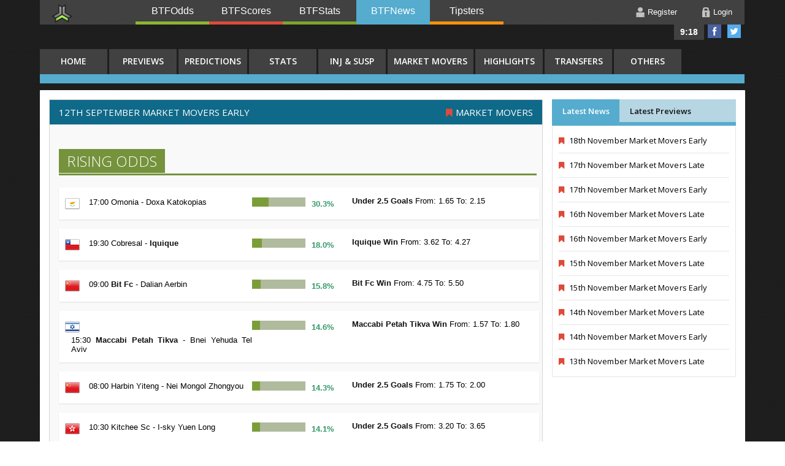

--- FILE ---
content_type: text/html; charset=UTF-8
request_url: https://www.btfnews.com/blog,1382,12th-September-MARKET-MOVERS-EARLY
body_size: 7634
content:
		
<!DOCTYPE html>
<!--[if lt IE 7]>      <html class="no-js lt-ie9 lt-ie8 lt-ie7"> <![endif]-->
<!--[if IE 7]>         <html class="no-js lt-ie9 lt-ie8"> <![endif]-->
<!--[if IE 8]>         <html class="no-js lt-ie9"> <![endif]-->
<!--[if gt IE 8]><!--> <html xmlns="https://www.w3.org/1999/xhtml"> <!--<![endif]-->
<head>
<meta http-equiv="Content-Type" content="text/html; charset=UTF-8" />
<meta property="og:image" content="https://www.btfnews.com/assets/img/logo.png" />
<link rel="image_src" href="https://www.btfnews.com/assets/img/logo.png" />
<link rel="shortcut icon" href="https://www.btfnews.com/assets/img/favicon.ico" type="image/x-icon">
<link rel="icon" href="https://www.btfnews.com/assets/img/favicon.ico" type="image/x-icon">
<link rel="apple-touch-icon" href="https://www.btfnews.com/assets/img/apple-touch-icon.png">
<link rel="apple-touch-icon" sizes="72x72" href="https://www.btfnews.com/assets/img/apple-touch-icon-72x72.png">
<link rel="apple-touch-icon" sizes="114x114" href="https://www.btfnews.com/assets/img/apple-touch-icon-114x114.png">
<title>BTFNews - 12th September MARKET MOVERS EARLY</title>
<meta name="keywords" content="12th September MARKET MOVERS EARLY, Market Movers, game previews, line ups, game highlights, managerial changes, transfers, rumours" />
<meta name="description" content="12th September MARKET MOVERS EARLY, Game Previews, Probable Line Ups, Injuries and Suspensions, Game Highlights, Managerial Changes, Transfers and Rumours, Latest News" />
<meta name="viewport" content="width=device-width" />
<base href="" />
<link href='https://fonts.googleapis.com/css?family=Open+Sans:300italic,400italic,600italic,700italic,400,700,600,300' rel='stylesheet' type='text/css'/>
<link href="//maxcdn.bootstrapcdn.com/font-awesome/4.2.0/css/font-awesome.min.css" rel="stylesheet">
<link rel="stylesheet" type="text/css" href="/assets/script/combine.php?type=css&files=reset.min.css;bootstrap.min.css;style.min.css;up_nav_styles.min.css;flags24.min.css;flexslider.min.css;slider_new.min.css" />

<!--Slider News-->
<script type="text/javascript" src="/assets/js/head.min.js" language="javascript"></script>


</head>

<body> 
<div class="wrap">

<div class="header">

			<header>
				<div class="navdomains">
					<ul>
						<li class="logoimg" ><a class="alogoimg" href="/"><img src="/assets/img/logo.png" alt="" /></a></li>
						<li><a class="btfodds" href="https://www.btfodds.com">BTFOdds</a></li>
						<li><a class="btfscores" href="http://www.btfscores.com">BTFScores</a></li>
						<li><a class="btfstats" href="https://www.btfstats.com">BTFStats</a></li>
						<li><a class="btfnews active" href="https://www.btfnews.com">BTFNews</a></li>
						<li><a class="btftipsters" href="https://www.pro-tipsters.com" target="_blank" >Tipsters</a></li>
						<!--
						<li><a class="btfwidgets" href="https://www.btfgroup.com">Widgets</a></li>
						-->
					</ul>
				</div>
			</header>

<div style="height:40px; display:block;">
	<div id="msg-follow">
		<a class="time" href="javascript:void(0)">9:18</a>
		<a href="https://www.facebook.com/btfnews" out="facebook" target="_blank" ><img width="16" height="16" alt="Facebook" title="Facebook" src="/assets/img/facebook.png" /></a>
		<a href="https://twitter.com/btfnews" out="twitter" target="_blank" ><img width="16" height="16" alt="Twitter" title="Twitter" src="/assets/img/twitter.png" /></a>
	</div>
</div>


<div class="usermenu">
		<a class="icon-user" href="/register-user">Register</a>
	<a class="icon-login" role="button" data-toggle="modal" href="#myModal">Login</a>
</div>



	<!-- Modal -->
<div id="myModal" class="modal hide fade" style="width: 380px;" tabindex="-1" role="dialog" aria-labelledby="myModalLabel" aria-hidden="true">
		<div class="modal-header">
			<h4>Log in Form</h4>
		</div>
		<div class="modal-body">
  
								<form name="login_form" method="post" action="/classes/process_login.php"> 
									<div>
						<input type="text" name="email" id="email" title="Please provide your username" placeholder="Email*" onfocus="clearDefault(this)" />
					</div>			

					<div>
						<input type="password" name="password" id="password" title="Password is required" placeholder="********" onfocus="clearDefault(this)" />
					</div>			
					<br style="clear: both" />
                    <button class="btn btn-success submit pull-right" type="submit"  onclick="formhash(this.form, this.form.password);">Log in</button>
                    <div class="clear"></div>
					<p class="forgot_pwd"><a href="/password-new/" style="font-size:13px;"  class="default-color">Forgot your password?</a></p>
					<br style="clear: both" />
					<p class="txt-no-member">Not a member? </p>
                    <div class="content-reg-bt"><a href="/register-user/"   class="default-color btn btn-register btn-success">Register here!</a></div>
					
					<br style="clear: both" />
				              </div>
			  <div class="modal-footer">
               <p class="txt-lg-ic">Or Login Using: </p>
                <div class="row-fluid">
						<div class="span2">
							<a href="/classes/process_login.php?provider=facebook"><img src="/assets/img/social/facebook.jpg" title="Login with Facebook" /></a>
						</div>
						<div class="span2">
							<a href="/classes/process_login.php?provider=google"><img src="/assets/img/social/gplus.jpg" title="Login with Google+" /></a>
						</div>
					</div>
				</div>
				</form>
			</div>
<div class="sports_menu">
<div class="tabbable">
  <ul class=" nav-tabs mainmenu-tabs">
        <li class=" firsttab"><a href="/"" class="tabb">HOME</a></li>
        <li  ><a href="/category,game-previews" class="tabb">Previews</a></li>
        <li  ><a href="/category,predictions" class="tabb">Predictions</a></li>
        <li  ><a href="/category,stats-strikes" class="tabb">Stats</a></li>
        <li  ><a href="/category,injuries-and-supsensions" class="tabb">Inj & Susp</a></li>
        <li  ><a href="/category,market-movers" class="tabb">Market Movers</a></li>
        <li  ><a href="/category,highlights" class="tabb">Highlights</a></li>
        <li  ><a href="/category,transfers" class="tabb">Transfers</a></li>
        <li  ><a href="/category,others" class="tabb">Others</a></li>
  </ul>  
  <div class="tab-content mainmenu-content"><ul class="submenu"></ul></div>	    	  
</div>
</div>


</div>



<div class="main_page">
<div class="content_layout">
<div class="mainbox contact-us fixed news-blog">
<h1 class="btf_news_title"><a href="/blog,1382,12th-September-MARKET-MOVERS-EARLY">12th September MARKET MOVERS EARLY</a></h1><h1 class="news-mark"><i class="fa fa-bookmark market-movers"></i><a href="/category,market-movers">Market Movers</a></h1><div class="articlecontainer"><h3 class="rising news-letter-color"><span>RISING ODDS</span></h3><ul class="blog-li-box"><li><div class="blog-team blog-p-flag"><span class="f24 flag Cyprus" title="Cyprus: Division 1"></span><p> 17:00 Omonia - Doxa Katokopias</p></div><div class="blog-odd-change"><div class="highlight highlightr" ><div class="highlighti highlightri" style="width: 30.3%;"></div></div><p class="rising-percent">30.3%</p></div><div class="blog-result-team"><p class="market-movers"><span class="team-bold">Under 2.5 Goals</span> From: 1.65 To: 2.15</p></div></li><li><div class="blog-team blog-p-flag"><span class="f24 flag Chile" title="Chile: Primera Division - Apertura"></span><p> 19:30 Cobresal - <span class="team-bold">Iquique</span></p></div><div class="blog-odd-change"><div class="highlight highlightr" ><div class="highlighti highlightri" style="width: 18.0%;"></div></div><p class="rising-percent">18.0%</p></div><div class="blog-result-team"><p class="market-movers"><span class="team-bold">Iquique Win</span> From: 3.62 To: 4.27</p></div></li><li><div class="blog-team blog-p-flag"><span class="f24 flag China" title="China: League One"></span><p> 09:00 <span class="team-bold">Bit Fc</span> - Dalian Aerbin</p></div><div class="blog-odd-change"><div class="highlight highlightr" ><div class="highlighti highlightri" style="width: 15.8%;"></div></div><p class="rising-percent">15.8%</p></div><div class="blog-result-team"><p class="market-movers"><span class="team-bold">Bit Fc Win</span> From: 4.75 To: 5.50</p></div></li><li><div class="blog-team blog-p-flag"><span class="f24 flag Israel" title="Israel: Division 1"></span><p> 15:30 <span class="team-bold">Maccabi Petah Tikva</span> - Bnei Yehuda Tel Aviv</p></div><div class="blog-odd-change"><div class="highlight highlightr" ><div class="highlighti highlightri" style="width: 14.6%;"></div></div><p class="rising-percent">14.6%</p></div><div class="blog-result-team"><p class="market-movers"><span class="team-bold">Maccabi Petah Tikva Win</span> From: 1.57 To: 1.80</p></div></li><li><div class="blog-team blog-p-flag"><span class="f24 flag China" title="China: League One"></span><p> 08:00 Harbin Yiteng - Nei Mongol Zhongyou</p></div><div class="blog-odd-change"><div class="highlight highlightr" ><div class="highlighti highlightri" style="width: 14.3%;"></div></div><p class="rising-percent">14.3%</p></div><div class="blog-result-team"><p class="market-movers"><span class="team-bold">Under 2.5 Goals</span> From: 1.75 To: 2.00</p></div></li><li><div class="blog-team blog-p-flag"><span class="f24 flag Hong-Kong" title="Hong-Kong: Division 1"></span><p> 10:30 Kitchee Sc - I-sky Yuen Long</p></div><div class="blog-odd-change"><div class="highlight highlightr" ><div class="highlighti highlightri" style="width: 14.1%;"></div></div><p class="rising-percent">14.1%</p></div><div class="blog-result-team"><p class="market-movers"><span class="team-bold">Under 2.5 Goals</span> From: 3.20 To: 3.65</p></div></li><li><div class="blog-team blog-p-flag"><span class="f24 flag Turkey" title="Turkey: Tff 1. Lig - 1. Lig"></span><p> 18:00 <span class="team-bold">Gaziantep Bb</span> - Altinordu</p></div><div class="blog-odd-change"><div class="highlight highlightr" ><div class="highlighti highlightri" style="width: 13.0%;"></div></div><p class="rising-percent">13.0%</p></div><div class="blog-result-team"><p class="market-movers"><span class="team-bold">Gaziantep Bb Win</span> From: 1.93 To: 2.18</p></div></li><li><div class="blog-team blog-p-flag"><span class="f24 flag Cyprus" title="Cyprus: Division 1"></span><p> 18:00 A. E. Kition Larnaca - Apoel</p></div><div class="blog-odd-change"><div class="highlight highlightr" ><div class="highlighti highlightri" style="width: 11.6%;"></div></div><p class="rising-percent">11.6%</p></div><div class="blog-result-team"><p class="market-movers"><span class="team-bold">Under 2.5 Goals</span> From: 1.55 To: 1.73</p></div></li><li><div class="blog-team blog-p-flag"><span class="f24 flag Bulgaria" title="Bulgaria: A Professional Football Group"></span><p> 14:15 Botev Plovdiv - Litex</p></div><div class="blog-odd-change"><div class="highlight highlightr" ><div class="highlighti highlightri" style="width: 11.5%;"></div></div><p class="rising-percent">11.5%</p></div><div class="blog-result-team"><p class="market-movers"><span class="team-bold">Over 2.5 Goals</span> From: 1.92 To: 2.14</p></div></li><li><div class="blog-team blog-p-flag"><span class="f24 flag Israel" title="Israel: Division 1"></span><p> 16:00 Hapoel Raanana - Hapoel Beer Sheva</p></div><div class="blog-odd-change"><div class="highlight highlightr" ><div class="highlighti highlightri" style="width: 10.7%;"></div></div><p class="rising-percent">10.7%</p></div><div class="blog-result-team"><p class="market-movers"><span class="team-bold">Over 2.5 Goals</span> From: 1.78 To: 1.97</p></div></li><li><div class="blog-team blog-p-flag"><span class="f24 flag Portugal" title="Portugal: Segunda Liga"></span><p> 17:00 <span class="team-bold">Freamunde</span> - Chaves</p></div><div class="blog-odd-change"><div class="highlight highlightr" ><div class="highlighti highlightri" style="width: 9.0%;"></div></div><p class="rising-percent">9.0%</p></div><div class="blog-result-team"><p class="market-movers"><span class="team-bold">Freamunde Win</span> From: 2.23 To: 2.43</p></div></li></ul></div><div class="articlecontainer"><h3 class="dropping news-letter-color"><span>DROPPING ODDS</span></h3><ul class="blog-li-box"><li><div class="blog-team blog-p-flag"><span class="f24 flag Turkey" title="Turkey: Tff 1. Lig - 1. Lig"></span><p> 18:00 Gaziantep Bb - <span class="team-bold">Altinordu</span></p></div><div class="blog-odd-change"><div class="highlight highlightd" ><div class="highlighti highlightdi" style="width: 15.8%;"></div></div><p>15.8%</p></div><div class="blog-result-team"><p class="market-movers"><span class="team-bold">Altinordu Win</span> From: 3.66 To: 3.16</p></div></li><li><div class="blog-team blog-p-flag"><span class="f24 flag Cyprus" title="Cyprus: Division 1"></span><p> 17:00 Omonia - Doxa Katokopias</p></div><div class="blog-odd-change"><div class="highlight highlightd" ><div class="highlighti highlightdi" style="width: 14.2%;"></div></div><p>14.2%</p></div><div class="blog-result-team"><p class="market-movers"><span class="team-bold">Over 2.5 Goals</span> From: 1.85 To: 1.62</p></div></li><li><div class="blog-team blog-p-flag"><span class="f24 flag China" title="China: League One"></span><p> 08:00 Harbin Yiteng - Nei Mongol Zhongyou</p></div><div class="blog-odd-change"><div class="highlight highlightd" ><div class="highlighti highlightdi" style="width: 13.9%;"></div></div><p>13.9%</p></div><div class="blog-result-team"><p class="market-movers"><span class="team-bold">Over 2.5 Goals</span> From: 2.05 To: 1.80</p></div></li><li><div class="blog-team blog-p-flag"><span class="f24 flag Chile" title="Chile: Primera Division - Apertura"></span><p> 19:30 <span class="team-bold">Cobresal</span> - Iquique</p></div><div class="blog-odd-change"><div class="highlight highlightd" ><div class="highlighti highlightdi" style="width: 11.0%;"></div></div><p>11.0%</p></div><div class="blog-result-team"><p class="market-movers"><span class="team-bold">Cobresal Win</span> From: 1.91 To: 1.72</p></div></li><li><div class="blog-team blog-p-flag"><span class="f24 flag Finland" title="Finland: Division 2"></span><p> 14:00 Ps Kemi - <span class="team-bold">Jjk</span></p></div><div class="blog-odd-change"><div class="highlight highlightd" ><div class="highlighti highlightdi" style="width: 10.4%;"></div></div><p>10.4%</p></div><div class="blog-result-team"><p class="market-movers"><span class="team-bold">Jjk Win</span> From: 3.50 To: 3.17</p></div></li><li><div class="blog-team blog-p-flag"><span class="f24 flag Africa-caf" title="Africa-caf: Caf Champions League"></span><p> 15:30 <span class="team-bold">Tp Mazembe</span> - Moghreb Tetouan</p></div><div class="blog-odd-change"><div class="highlight highlightd" ><div class="highlighti highlightdi" style="width: 10.0%;"></div></div><p>10.0%</p></div><div class="blog-result-team"><p class="market-movers"><span class="team-bold">Tp Mazembe Win</span> From: 2.20 To: 2.00</p></div></li><li><div class="blog-team blog-p-flag"><span class="f24 flag England" title="England: League Two"></span><p> 15:00 Bristol Rovers - <span class="team-bold">Accrington St</span></p></div><div class="blog-odd-change"><div class="highlight highlightd" ><div class="highlighti highlightdi" style="width: 10.0%;"></div></div><p>10.0%</p></div><div class="blog-result-team"><p class="market-movers"><span class="team-bold">Accrington St Win</span> From: 4.62 To: 4.20</p></div></li><li><div class="blog-team blog-p-flag"><span class="f24 flag Germany" title="Germany: Regional Leagues - Regional League Southwest"></span><p> 13:00 Fk Pirmasens - <span class="team-bold">Tsv Steinbach</span></p></div><div class="blog-odd-change"><div class="highlight highlightd" ><div class="highlighti highlightdi" style="width: 9.2%;"></div></div><p>9.2%</p></div><div class="blog-result-team"><p class="market-movers"><span class="team-bold">Tsv Steinbach Win</span> From: 3.20 To: 2.93</p></div></li><li><div class="blog-team blog-p-flag"><span class="f24 flag South-Korea" title="South-Korea: K League Challenge"></span><p> 08:00 Bucheon Fc 1995 - Sangju Sangmu Fc</p></div><div class="blog-odd-change"><div class="highlight highlightd" ><div class="highlighti highlightdi" style="width: 8.0%;"></div></div><p>8.0%</p></div><div class="blog-result-team"><p class="market-movers"><span class="team-bold">Under 2.5 Goals</span> From: 1.88 To: 1.74</p></div></li><li><div class="blog-team blog-p-flag"><span class="f24 flag Israel" title="Israel: Division 1"></span><p> 16:00 Hapoel Raanana - Hapoel Beer Sheva</p></div><div class="blog-odd-change"><div class="highlight highlightd" ><div class="highlighti highlightdi" style="width: 7.8%;"></div></div><p>7.8%</p></div><div class="blog-result-team"><p class="market-movers"><span class="team-bold">Under 2.5 Goals</span> From: 1.93 To: 1.79</p></div></li><li><div class="blog-team blog-p-flag"><span class="f24 flag Bulgaria" title="Bulgaria: A Professional Football Group"></span><p> 14:15 Botev Plovdiv - Litex</p></div><div class="blog-odd-change"><div class="highlight highlightd" ><div class="highlighti highlightdi" style="width: 7.3%;"></div></div><p>7.3%</p></div><div class="blog-result-team"><p class="market-movers"><span class="team-bold">Under 2.5 Goals</span> From: 1.76 To: 1.64</p></div></li></ul></div><div class="articlecontainer"><h3 class="suspicious news-letter-color"><span>SUSPICIOUS BETS</span></h3><ul class="blog-li-box"><li><div class="suspicious-content blog-p-flag"><div class="blog-suspic-team"><span class="f24 flag England" title="England: Premier League"></span><p> 12:45 Everton - Chelsea</p></div><div class="blog-total-suspicious"><p class="market-total">Total Volume: &#0128; 51,827</p></div></div><div class="suspicious-content sus-con-b"><div class="suspicius-percentage"><p class="market-percentage">73 % of Total Volume on Over 2.5</p></div><div class="blog-odd-change"><div class="highlight highlights" ><div class="highlighti highlightsi" style="width: 1.0%;"></div></div><p>1.0%</p></div><div class="suspicius-win"><p class="market-movers"><span class="team-bold">Over 2.5 Goals</span> From: 2.10 To: 2.08</p></div></div></li><li><div class="suspicious-content blog-p-flag"><div class="blog-suspic-team"><span class="f24 flag England" title="England: Premier League"></span><p> 15:00 Norwich - Bournemouth</p></div><div class="blog-total-suspicious"><p class="market-total">Total Volume: &#0128; 2,603</p></div></div><div class="suspicious-content sus-con-b"><div class="suspicius-percentage"><p class="market-percentage">66 % of Total Volume on Over 2.5</p></div><div class="blog-odd-change"><div class="highlight highlights" ><div class="highlighti highlightsi" style="width: -100.0%;"></div></div><p>-100.0%</p></div><div class="suspicius-win"><p class="market-movers"><span class="team-bold">Over 2.5 Goals</span> From: 2.02 To: 0</p></div></div></li><li><div class="suspicious-content blog-p-flag"><div class="blog-suspic-team"><span class="f24 flag Scotland" title="Scotland: Scottish League One - League One"></span><p> 15:00 <span class="team-bold">Dunfermline</span> - Ayr Utd</p></div><div class="blog-total-suspicious"><p class="market-total">Total Volume: &#0128; 4,567</p></div></div><div class="suspicious-content sus-con-b"><div class="suspicius-percentage"><p class="market-percentage">93 % of Total Volume to <span class="team-bold">Dunfermline</span> to WIN</p></div><div class="blog-odd-change"><div class="highlight highlights" ><div class="highlighti highlightsi" style="width: 0.7%;"></div></div><p>0.7%</p></div><div class="suspicius-win"><p class="market-movers"><span class="team-bold">Dunfermline Win</span> From: 1.53 To: 1.52</p></div></div></li><li><div class="suspicious-content blog-p-flag"><div class="blog-suspic-team"><span class="f24 flag Japan" title="Japan: J.league Div.1 - J.league Div.1 2nd Stage"></span><p> 11:00 Tosu - <span class="team-bold">Shimizu</span></p></div><div class="blog-total-suspicious"><p class="market-total">Total Volume: &#0128; 2,761</p></div></div><div class="suspicious-content sus-con-b"><div class="suspicius-percentage"><p class="market-percentage">76 % of Total Volume to <span class="team-bold">Shimizu</span> to WIN</p></div><div class="blog-odd-change"><div class="highlight highlights" ><div class="highlighti highlightsi" style="width: 0.0%;"></div></div><p>0.0%</p></div><div class="suspicius-win"><p class="market-movers"><span class="team-bold">Shimizu Win</span> From: 3.40 To: 3.40</p></div></div></li><li><div class="suspicious-content blog-p-flag"><div class="blog-suspic-team"><span class="f24 flag Romania" title="Romania: Liga I"></span><p> 16:30 Concordia - Fc Botosani</p></div><div class="blog-total-suspicious"><p class="market-total">Total Volume: &#0128; 2,094</p></div></div><div class="suspicious-content sus-con-b"><div class="suspicius-percentage"><p class="market-percentage">71 % of Total Volume on Draw</p></div><div class="blog-odd-change"><div class="highlight highlights" ><div class="highlighti highlightsi" style="width: 1.5%;"></div></div><p>1.5%</p></div><div class="suspicius-win"><p class="market-movers"><span class="team-bold">Draw</span> From: 3.40 To: 3.35</p></div></div></li><li><div class="suspicious-content blog-p-flag"><div class="blog-suspic-team"><span class="f24 flag Scotland" title="Scotland: Scottish Premiership - Premiership"></span><p> 12:30 Aberdeen - <span class="team-bold">Celtic</span></p></div><div class="blog-total-suspicious"><p class="market-total">Total Volume: &#0128; 96,874</p></div></div><div class="suspicious-content sus-con-b"><div class="suspicius-percentage"><p class="market-percentage">92 % of Total Volume to <span class="team-bold">Celtic</span> to WIN</p></div><div class="blog-odd-change"><div class="highlight highlights" ><div class="highlighti highlightsi" style="width: 1.5%;"></div></div><p>1.5%</p></div><div class="suspicius-win"><p class="market-movers"><span class="team-bold">Celtic Win</span> From: 1.97 To: 1.94</p></div></div></li><li><div class="suspicious-content blog-p-flag"><div class="blog-suspic-team"><span class="f24 flag Japan" title="Japan: J.league Div.1 - J.league Div.1 2nd Stage"></span><p> 11:00 <span class="team-bold">Montedio Yamagata</span> - Hiroshima</p></div><div class="blog-total-suspicious"><p class="market-total">Total Volume: &#0128; 2,911</p></div></div><div class="suspicious-content sus-con-b"><div class="suspicius-percentage"><p class="market-percentage">46 % of Total Volume to <span class="team-bold">Montedio Yamagata</span> to WIN</p></div><div class="blog-odd-change"><div class="highlight highlights" ><div class="highlighti highlightsi" style="width: 5.6%;"></div></div><p>5.6%</p></div><div class="suspicius-win"><p class="market-movers"><span class="team-bold">Montedio Yamagata Win</span> From: 5.70 To: 5.40</p></div></div></li><li><div class="suspicious-content blog-p-flag"><div class="blog-suspic-team"><span class="f24 flag England" title="England: League One"></span><p> 15:00 <span class="team-bold">Walsall</span> - Doncaster</p></div><div class="blog-total-suspicious"><p class="market-total">Total Volume: &#0128; 19,170</p></div></div><div class="suspicious-content sus-con-b"><div class="suspicius-percentage"><p class="market-percentage">90 % of Total Volume to <span class="team-bold">Walsall</span> to WIN</p></div><div class="blog-odd-change"><div class="highlight highlights" ><div class="highlighti highlightsi" style="width: -0.5%;"></div></div><p>-0.5%</p></div><div class="suspicius-win"><p class="market-movers"><span class="team-bold">Walsall Win</span> From: 1.95 To: 1.96</p></div></div></li><li><div class="suspicious-content blog-p-flag"><div class="blog-suspic-team"><span class="f24 flag Greece" title="Greece: Super League"></span><p> 16:15 Veria - <span class="team-bold">Paok</span></p></div><div class="blog-total-suspicious"><p class="market-total">Total Volume: &#0128; 10,794</p></div></div><div class="suspicious-content sus-con-b"><div class="suspicius-percentage"><p class="market-percentage">92 % of Total Volume to <span class="team-bold">Paok</span> to WIN</p></div><div class="blog-odd-change"><div class="highlight highlights" ><div class="highlighti highlightsi" style="width: 1.4%;"></div></div><p>1.4%</p></div><div class="suspicius-win"><p class="market-movers"><span class="team-bold">Paok Win</span> From: 1.42 To: 1.40</p></div></div></li><li><div class="suspicious-content blog-p-flag"><div class="blog-suspic-team"><span class="f24 flag Italy" title="Italy: Serie B"></span><p> 14:00 Virtus Entella - Cesena</p></div><div class="blog-total-suspicious"><p class="market-total">Total Volume: &#0128; 2,279</p></div></div><div class="suspicious-content sus-con-b"><div class="suspicius-percentage"><p class="market-percentage">66 % of Total Volume on Draw</p></div><div class="blog-odd-change"><div class="highlight highlights" ><div class="highlighti highlightsi" style="width: -6.1%;"></div></div><p>-6.1%</p></div><div class="suspicius-win"><p class="market-movers"><span class="team-bold">Draw</span> From: 3.10 To: 3.30</p></div></div></li><li><div class="suspicious-content blog-p-flag"><div class="blog-suspic-team"><span class="f24 flag Sweden" title="Sweden: Allsvenskan"></span><p> 15:00 <span class="team-bold">Malmo Ff</span> - If Elfsborg</p></div><div class="blog-total-suspicious"><p class="market-total">Total Volume: &#0128; 2,521</p></div></div><div class="suspicious-content sus-con-b"><div class="suspicius-percentage"><p class="market-percentage">90 % of Total Volume to <span class="team-bold">Malmo Ff</span> to WIN</p></div><div class="blog-odd-change"><div class="highlight highlights" ><div class="highlighti highlightsi" style="width: 0.6%;"></div></div><p>0.6%</p></div><div class="suspicius-win"><p class="market-movers"><span class="team-bold">Malmo Ff Win</span> From: 1.81 To: 1.80</p></div></div></li></ul></div><div class="articlecontainer"><h3 class="money news-letter-color"><span>MONEY WAY</span></h3><ul class="blog-li-box"><li><div class="blog-money-team blog-p-flag"><span class="f24 flag England" title="England: Premier League"></span> <p> 15:00 Arsenal - Stoke City</p></div><div class="blog-result-money"><p class="market-total">Total Volume: &#0128; 158,892</p></div></li><li><div class="blog-money-team blog-p-flag"><span class="f24 flag England" title="England: Premier League"></span> <p> 15:00 Norwich - Bournemouth</p></div><div class="blog-result-money"><p class="market-total">Total Volume: &#0128; 99,060</p></div></li><li><div class="blog-money-team blog-p-flag"><span class="f24 flag Scotland" title="Scotland: Scottish Premiership - Premiership"></span> <p> 12:30 Aberdeen - Celtic</p></div><div class="blog-result-money"><p class="market-total">Total Volume: &#0128; 96,874</p></div></li><li><div class="blog-money-team blog-p-flag"><span class="f24 flag Spain" title="Spain: Primera Division"></span> <p> 15:00 Espanyol - Real Madrid</p></div><div class="blog-result-money"><p class="market-total">Total Volume: &#0128; 96,392</p></div></li><li><div class="blog-money-team blog-p-flag"><span class="f24 flag Italy" title="Italy: Serie A"></span> <p> 19:45 Juventus - Chievo</p></div><div class="blog-result-money"><p class="market-total">Total Volume: &#0128; 92,589</p></div></li><li><div class="blog-money-team blog-p-flag"><span class="f24 flag England" title="England: Championship"></span> <p> 12:30 Qpr - Nottm Forest</p></div><div class="blog-result-money"><p class="market-total">Total Volume: &#0128; 65,927</p></div></li><li><div class="blog-money-team blog-p-flag"><span class="f24 flag England" title="England: Premier League"></span> <p> 12:45 Everton - Chelsea</p></div><div class="blog-result-money"><p class="market-total">Total Volume: &#0128; 51,827</p></div></li><li><div class="blog-money-team blog-p-flag"><span class="f24 flag England" title="England: Premier League"></span> <p> 15:00 Crystal Palace - Manchester City</p></div><div class="blog-result-money"><p class="market-total">Total Volume: &#0128; 38,385</p></div></li><li><div class="blog-money-team blog-p-flag"><span class="f24 flag England" title="England: Premier League"></span> <p> 15:00 Watford - Swansea</p></div><div class="blog-result-money"><p class="market-total">Total Volume: &#0128; 33,353</p></div></li><li><div class="blog-money-team blog-p-flag"><span class="f24 flag Germany" title="Germany: Bundesliga"></span> <p> 14:30 Hannover 96 - Borussia Dortmund</p></div><div class="blog-result-money"><p class="market-total">Total Volume: &#0128; 33,322</p></div></li><li><div class="blog-money-team blog-p-flag"><span class="f24 flag England" title="England: Championship"></span> <p> 15:00 Birmingham - Bristol City</p></div><div class="blog-result-money"><p class="market-total">Total Volume: &#0128; 25,757</p></div></li></ul></div><div class="articlecontainer"><h3 class="asian news-letter-color"><span>MARKET MOVERS IN ASIA</span></h3><ul class="blog-li-box"><li><div class="blog-asian-team blog-p-flag"><span class="f24 flag Germany" title="Germany: Regional Leagues - Regional League Southwest"></span><p> 13:00 Sv Spielberg - <span class="team-bold">Sc Freiburg Ii</span></p></div><div class="blog-odd-change"><div class="highlight highlighta" ><div class="highlighti highlightai" style="width: 9.4%;"></div></div><p>9.4%</p></div><div class="blog-result-asian"><p class="market-percentage"><span class="team-bold">Sc Freiburg Ii Win</span> Line: 0.25 Odd: 1.82 <br/>Percentage: 74%</p></div></li><li><div class="blog-asian-team blog-p-flag"><span class="f24 flag Japan" title="Japan: J.league Div.1 - J.league Div.1 2nd Stage"></span><p> 10:30 Kofu - Kawasaki-f</p></div><div class="blog-odd-change"><div class="highlight highlighta" ><div class="highlighti highlightai" style="width: 8.5%;"></div></div><p>8.5%</p></div><div class="blog-result-asian"><p class="market-percentage"><span class="team-bold">Over 2.5 Goals</span>  Odd: 1.99 <br/>Percentage: 77%</p></div></li><li><div class="blog-asian-team blog-p-flag"><span class="f24 flag Germany" title="Germany: Regional Leagues - Regional League Southwest"></span><p> 13:00 Wormatia Worms - Fc 08 Homburg</p></div><div class="blog-odd-change"><div class="highlight highlighta" ><div class="highlighti highlightai" style="width: 7.7%;"></div></div><p>7.7%</p></div><div class="blog-result-asian"><p class="market-percentage"><span class="team-bold">Over 2.5 Goals</span>  Odd: 1.87 <br/>Percentage: 78%</p></div></li><li><div class="blog-asian-team blog-p-flag"><span class="f24 flag Germany" title="Germany: Regional Leagues - Regional League Southwest"></span><p> 13:00 <span class="team-bold">Spvgg Neckarelz</span> - Fc Astoria Walldorf</p></div><div class="blog-odd-change"><div class="highlight highlighta" ><div class="highlighti highlightai" style="width: 9.0%;"></div></div><p>9.0%</p></div><div class="blog-result-asian"><p class="market-percentage"><span class="team-bold">Spvgg Neckarelz Win</span> Line: 0.25 Odd: 1.94 <br/>Percentage: 75%</p></div></li><li><div class="blog-asian-team blog-p-flag"><span class="f24 flag England" title="England: League Two"></span><p> 15:00 Bristol Rovers - <span class="team-bold">Accrington St</span></p></div><div class="blog-odd-change"><div class="highlight highlighta" ><div class="highlighti highlightai" style="width: 11.4%;"></div></div><p>11.4%</p></div><div class="blog-result-asian"><p class="market-percentage"><span class="team-bold">Accrington St Win</span> Line: -0.50 Odd: 1.98 <br/>Percentage: 74%</p></div></li></ul></div><br/><br/><div class="info-market-m"><p>Category: <a href="/category,market-movers">Market Movers</a></p><p>Written by: BTFOdds</p><p>Date: 05:15 12 Sep, 2015</p></div></div>
</div><!--content_layout-->

<div class="sidebox_layout">
<div id="wid-goal" class="sidebox fixed">		
<div class="row-fluid ">
	<div class="span12">
    
		<div class="tabs">
			<ul class="tab-links">
				<li class="active" ><a href="#tab-latest" data-toggle="tab">Latest News</a></li>
				<li class="" ><a href="#tab-previews" data-toggle="tab">Latest Previews</a></li>
			</ul>
			<div class="tab-content">
<div id="tab-latest" class="tab active"><div class="news-right-content"><a href="/blog,16654,18th-November-MARKET-MOVERS-EARLY"><i class="fa fa-bookmark market-movers"></i> 18th November Market Movers Early</a></div><div class="news-right-content"><a href="/blog,16653,17th-November-MARKET-MOVERS-LATE"><i class="fa fa-bookmark market-movers"></i> 17th November Market Movers Late</a></div><div class="news-right-content"><a href="/blog,16652,17th-November-MARKET-MOVERS-EARLY"><i class="fa fa-bookmark market-movers"></i> 17th November Market Movers Early</a></div><div class="news-right-content"><a href="/blog,16651,16th-November-MARKET-MOVERS-LATE"><i class="fa fa-bookmark market-movers"></i> 16th November Market Movers Late</a></div><div class="news-right-content"><a href="/blog,16650,16th-November-MARKET-MOVERS-EARLY"><i class="fa fa-bookmark market-movers"></i> 16th November Market Movers Early</a></div><div class="news-right-content"><a href="/blog,16649,15th-November-MARKET-MOVERS-LATE"><i class="fa fa-bookmark market-movers"></i> 15th November Market Movers Late</a></div><div class="news-right-content"><a href="/blog,16648,15th-November-MARKET-MOVERS-EARLY"><i class="fa fa-bookmark market-movers"></i> 15th November Market Movers Early</a></div><div class="news-right-content"><a href="/blog,16647,14th-November-MARKET-MOVERS-LATE"><i class="fa fa-bookmark market-movers"></i> 14th November Market Movers Late</a></div><div class="news-right-content"><a href="/blog,16646,14th-November-MARKET-MOVERS-EARLY"><i class="fa fa-bookmark market-movers"></i> 14th November Market Movers Early</a></div><div class="news-right-content"><a href="/blog,16645,13th-November-MARKET-MOVERS-LATE"><i class="fa fa-bookmark market-movers"></i> 13th November Market Movers Late</a></div></div><div id="tab-previews" class="tab "><div class="news-right-content"><a href="/preview,3968,1st-April-Qpr-Middlesbrough"><i class="fa fa-bookmark game-previews"></i> <span>19:45</span>Qpr Vs Middlesbrough</a></div><div class="news-right-content"><a href="/preview,3967,29th-March-Argentinos-Jrs-Huracan"><i class="fa fa-bookmark game-previews"></i> <span>01:00</span>Argentinos Jrs Vs Huracan</a></div><div class="news-right-content"><a href="/preview,3966,29th-March-England-Netherlands"><i class="fa fa-bookmark game-previews"></i> <span>20:00</span>England Vs Netherlands</a></div><div class="news-right-content"><a href="/preview,3965,29th-March-France-Russia"><i class="fa fa-bookmark game-previews"></i> <span>20:00</span>France Vs Russia</a></div><div class="news-right-content"><a href="/preview,3964,29th-March-Germany-Italy"><i class="fa fa-bookmark game-previews"></i> <span>19:45</span>Germany Vs Italy</a></div><div class="news-right-content"><a href="/preview,3963,27th-March-Vancouver-Whitecaps-Houston-Dynamo"><i class="fa fa-bookmark game-previews"></i> <span>03:00</span>Vancouver Whitecaps Vs Houston D</a></div><div class="news-right-content"><a href="/preview,3962,27th-March-Romania-Spain"><i class="fa fa-bookmark game-previews"></i> <span>19:45</span>Romania Vs Spain</a></div><div class="news-right-content"><a href="/preview,3961,26th-March-Dc-United-Fc-Dallas"><i class="fa fa-bookmark game-previews"></i> <span>21:30</span>Dc United Vs Fc Dallas</a></div><div class="news-right-content"><a href="/preview,3960,26th-March-New-York-City-Fc-New-Eng.-Revolution"><i class="fa fa-bookmark game-previews"></i> <span>19:00</span>New York City Fc Vs New Eng. Rev</a></div><div class="news-right-content"><a href="/preview,3959,26th-March-Germany-England"><i class="fa fa-bookmark game-previews"></i> <span>19:45</span>Germany Vs England</a></div></div>			</div>
		</div>
	
	<div id="sidebar-pager" class="goal pager"></div>
	</div>
</div>
</div><script src="https://www.btfscores.com/widgets/widget-side.min.js" async></script>
<div id="sidebar-soccer-goal" style="width:300px;" ></div>
<div class="sidebox sidebox-advertising" id="Ad1" ></div></div><!--sidebox_layout-->

<div class="clear"></div>
  
</div><!--main_page-->

	<div class="footertopline"></div>
	<div class="footer">
		<div class="footertop">	
		<div class="footertopimg"></div>
		<ul class="footer-box first"><li class="heading">Live Score</li>
			<li><a href="/soccer-live-score">&raquo; Soccer Live Score</a></li>
			<li><a href="/tennis-live-score">&raquo; Tennis Live Score</a></li>
			<li><a href="/basketball-live-score">&raquo; Basketball Live Score</a></li>
			<li><a href="/hockey-live-score">&raquo; Ice Hockey Live Score</a></li>
			<li><a href="/baseball-live-score">&raquo; Baseball Live Score</a></li>
			<li><a href="/american-football-live-score">&raquo; Footy Live Score</a></li>
		</ul>
		<ul class="footer-box footer-seperator"><li class="heading">Stats</li>
			<li><a href="https://www.btfstats.com/">&raquo; Todays Games Stats</a></li>
			<li><a href="https://www.btfstats.com/soccer/league-statistics/league,England%3APremier+League">&raquo; Premier League Table</a></li>
			<li><a href="https://www.btfstats.com/soccer/team-statistics/streaks">&raquo; Team Streaks</a></li>
			<li><a href="https://www.btfstats.com/soccer/league-statistics/all-leagues">&raquo; League Stats</a></li>
			<li><a href="https://www.btfstats.com/soccer/tips-filters/picks">&raquo; Stats Tips</a></li>
			<li><a href="https://www.btfstats.com/soccer/tips-filters/picks-vip">&raquo; Stats VIP Tips</a></li>
		</ul>
		<ul class="footer-box footer-seperator"><li class="heading">Odds</li>	
			<li><a href="https://www.btfodds.com/soccer/football-odds/display-odds,all,today,average,UO" target="_blank" >&raquo; Average Odds</a></li>
			<li><a href="https://www.btfodds.com/soccer/football-odds/display-odds,all,today,best,UO" target="_blank" >&raquo; Best Odds</a></li>
			<li><a href="https://www.btfodds.com/soccer/football-odds-trends/dropping-odds,all,today,average,UO" target="_blank" >&raquo; Dropping Odds</a></li>
			<li><a href="https://www.btfodds.com/soccer/football-odds-trends/latest-changes,all,today,UO" target="_blank" >&raquo; Odds Latest Changes</a></li>
			<li><a href="https://www.btfodds.com/soccer/football-odds-comparison/odds-comparison,all,today,12X" target="_blank" >&raquo; Odds Comparison</a></li>
			<li><a href="https://www.btfodds.com/soccer/football-tips-center/sure-bets,all,today" target="_blank" >&raquo; Sure Bets</a></li>
		</ul>
		<ul class="footer-box footer-seperator"><li class="heading">Other</li>
			<li><a href="https://www.btfodds.com/bookmakers-tool" target="_blank" >&raquo; Bookmakers Tool</a></li>
			<li><a href="https://www.btfodds.com/bookmakers" target="_blank" >&raquo; Bookmakers List</a></li>
			<li><a href="/register-user">&raquo; Register</a></li>
			<li><a href="/link-partners">&raquo; Link Partners</a></li>
			<li><a href="/contact">&raquo; Contact</a></li>
			<!--<a href="https://www.ahobetting.com/" target="_blank"><img src="https://www.ahobetting.com/button.php?u=btfnews" alt="AHO Betting TopSites" border="0"></a>-->
		</ul>
		</div>

		<div class="footerbottom">
		&copy; Copyright 2025 | BTFNews.com<br />
			<ul class="footer-bottom">
				<li><a href="/">Home</a></li>
				<li><a href="/link-partners">Link Partners</a></li>
				<li><a href="/addurl">Link Exchange</a></li>
				<li><a href="/about">About Us</a></li>	
				<li><a href="/contact">Contact</a></li>	
			</ul>
		</div>
	</div>   
</div><!--wrap-->
<script async src="https://www.googletagmanager.com/gtag/js?id=UA-61975074-1"></script>
<script type="text/javascript">
head.js("/assets/script/combine.php?type=javascript&files=jquery-1.11.2.min.js;jquery.flexslider.min.js;bootstrap.min.js;infieldlabel.min.js;jquery.bxslider.min.js;classie.min.js;cssParser.min.js;sha512.min.js;forms.min.js;javascript.min.js");

  window.dataLayer = window.dataLayer || [];
  function gtag(){dataLayer.push(arguments);}
  gtag('js', new Date());

  gtag('config', 'UA-61975074-1');

head.ready(function() {	
	$(function() {
	});
});
</script>
<script src="https://cdn.onesignal.com/sdks/OneSignalSDK.js" async=""></script>
<script>
  window.OneSignal = window.OneSignal || [];
  OneSignal.push(function() {
    OneSignal.init({
      appId: "8451d839-d6f2-4c94-a44c-287149f9b357",
    });
  });
</script>

<!-- advertising wxqAHFFXgd_NLahwTXgwawYw1p8Xu8ecNpNlmqLUQLgmOWspiFhkCqe59MNTyGAEp2_X2Xz_GsCL7Jsw3QrCGA==-->
<script data-cfasync="false"  id="clevernt" type="text/javascript">
(function (document, window) {
var c = document.createElement("script");
c.type = "text/javascript"; c.async = !0; c.id = "CleverNTLoader33381";  c.setAttribute("data-target",window.name); c.setAttribute("data-callback","put-your-callback-macro-here");
c.src = "//clevernt.com/scripts/6176886ad121202d08322a5f4c1c371a.min.js?20190521=" + Math.floor((new Date).getTime());
var a = !1;
try {
a = parent.document.getElementsByTagName("script")[0] || document.getElementsByTagName("script")[0];
} catch (e) {
a = !1;
}
a || ( a = document.getElementsByTagName("head")[0] || document.getElementsByTagName("body")[0]);
a.parentNode.insertBefore(c, a);
})(document, window);
</script>
<!-- end advertising -->

</body>
</html>


--- FILE ---
content_type: text/css;charset=UTF-8
request_url: https://www.btfnews.com/assets/script/combine.php?type=css&files=reset.min.css;bootstrap.min.css;style.min.css;up_nav_styles.min.css;flags24.min.css;flexslider.min.css;slider_new.min.css
body_size: 30868
content:


html,body,div,h1,h2,h3,ul,ol,li,form,fieldset,input,textarea{margin:0;padding:0;font-size:100%}ul{list-style:none}img,fieldset{border:0}h1,h2,h3{font-weight:400}em{font-style:italic}strong{font-weight:700}

.clearfix{*zoom:1}.clearfix:before,.clearfix:after{display:table;content:"";line-height:0}.clearfix:after{clear:both}.hide-text{font:0/0 a;color:transparent;text-shadow:none;background-color:transparent;border:0}.input-block-level{display:block;width:100%;min-height:30px;-webkit-box-sizing:border-box;-moz-box-sizing:border-box;box-sizing:border-box}article,aside,details,figcaption,figure,footer,header,hgroup,nav,section{display:block}audio,canvas,video{display:inline-block;*display:inline;*zoom:1}audio:not([controls]){display:none}html{font-size:100%;-webkit-text-size-adjust:100%;-ms-text-size-adjust:100%}a:focus{outline:thin dotted #333;outline:5px auto -webkit-focus-ring-color;outline-offset:-2px}a:hover,a:active{outline:0}sub,sup{position:relative;font-size:75%;line-height:0;vertical-align:baseline}sup{top:-.5em}sub{bottom:-.25em}img{max-width:100%;height:auto;vertical-align:middle;border:0;-ms-interpolation-mode:bicubic}#map_canvas img{max-width:none}button,input,select,textarea{margin:0;font-size:100%;vertical-align:middle}button,input{*overflow:visible;line-height:normal}button::-moz-focus-inner,input::-moz-focus-inner{padding:0;border:0}button,input[type="button"],input[type="reset"],input[type="submit"]{cursor:pointer;-webkit-appearance:button}input[type="search"]{-webkit-box-sizing:content-box;-moz-box-sizing:content-box;box-sizing:content-box;-webkit-appearance:textfield}input[type="search"]::-webkit-search-decoration,input[type="search"]::-webkit-search-cancel-button{-webkit-appearance:none}textarea{overflow:auto;vertical-align:top}body{margin:0;font-family:"Helvetica Neue",Helvetica,Arial,sans-serif;font-size:14px;line-height:20px;color:#333;background-color:#fff}a{color:#08c;text-decoration:none}a:hover{color:#005580;text-decoration:underline}.img-rounded{-webkit-border-radius:6px;-moz-border-radius:6px;border-radius:6px}.img-polaroid{padding:4px;background-color:#fff;border:1px solid #ccc;border:1px solid rgba(0,0,0,0.2);-webkit-box-shadow:0 1px 3px rgba(0,0,0,0.1);-moz-box-shadow:0 1px 3px rgba(0,0,0,0.1);box-shadow:0 1px 3px rgba(0,0,0,0.1)}.img-circle{-webkit-border-radius:500px;-moz-border-radius:500px;border-radius:500px}.row:before,.row:after{display:table;content:"";line-height:0}.row:after{clear:both}[class*="span"]{float:left;margin-left:20px}.container,.navbar-static-top .container,.navbar-fixed-top .container,.navbar-fixed-bottom .container{width:940px}.span12{width:940px}.span11{width:860px}.span10{width:780px}.span9{width:700px}.span8{width:620px}.span7{width:540px}.span6{width:460px}.span5{width:380px}.span4{width:300px}.span3{width:220px}.span2{width:140px}.span1{width:60px}.offset12{margin-left:980px}.offset11{margin-left:900px}.offset10{margin-left:820px}.offset9{margin-left:740px}.offset8{margin-left:660px}.offset7{margin-left:580px}.offset6{margin-left:500px}.offset5{margin-left:420px}.offset4{margin-left:340px}.offset3{margin-left:260px}.offset2{margin-left:180px}.offset1{margin-left:100px}.row-fluid{width:100%;*zoom:1}.row-fluid:before,.row-fluid:after{display:table;content:"";line-height:0}.row-fluid:after{clear:both}.row-fluid [class*="span"]{display:block;width:100%;-webkit-box-sizing:border-box;-moz-box-sizing:border-box;box-sizing:border-box;float:left;margin-left:2.1276595744681%;*margin-left:2.0744680851064%}.row-fluid [class*="span"]:first-child{margin-left:0}.row-fluid .span12{width:100%;*width:99.946808510638%}.row-fluid .span11{width:91.489361702128%;*width:91.436170212766%}.row-fluid .span10{width:82.978723404255%;*width:82.925531914894%}.row-fluid .span9{width:74.468085106383%;*width:74.414893617021%}.row-fluid .span8{width:65.957446808511%;*width:65.904255319149%}.row-fluid .span7{width:57.446808510638%;*width:57.393617021277%}.row-fluid .span6{width:48.936170212766%;*width:48.882978723404%}.row-fluid .span5{width:40.425531914894%;*width:40.372340425532%}.row-fluid .span4{width:31.914893617021%;*width:31.86170212766%}.row-fluid .span3{width:23.404255319149%;*width:23.351063829787%}.row-fluid .span2{width:14.893617021277%;*width:14.840425531915%}.row-fluid .span1{width:6.3829787234043%;*width:6.3297872340426%}.row-fluid .offset12{margin-left:104.25531914894%;*margin-left:104.14893617021%}.row-fluid .offset12:first-child{margin-left:102.12765957447%;*margin-left:102.02127659574%}.row-fluid .offset11{margin-left:95.744680851064%;*margin-left:95.63829787234%}.row-fluid .offset11:first-child{margin-left:93.617021276596%;*margin-left:93.510638297872%}.row-fluid .offset10{margin-left:87.234042553191%;*margin-left:87.127659574468%}.row-fluid .offset10:first-child{margin-left:85.106382978723%;*margin-left:85%}.row-fluid .offset9{margin-left:78.723404255319%;*margin-left:78.617021276596%}.row-fluid .offset9:first-child{margin-left:76.595744680851%;*margin-left:76.489361702128%}.row-fluid .offset8{margin-left:70.212765957447%;*margin-left:70.106382978723%}.row-fluid .offset8:first-child{margin-left:68.085106382979%;*margin-left:67.978723404255%}.row-fluid .offset7{margin-left:61.702127659574%;*margin-left:61.595744680851%}.row-fluid .offset7:first-child{margin-left:59.574468085106%;*margin-left:59.468085106383%}.row-fluid .offset6{margin-left:53.191489361702%;*margin-left:53.085106382979%}.row-fluid .offset6:first-child{margin-left:51.063829787234%;*margin-left:50.957446808511%}.row-fluid .offset5{margin-left:44.68085106383%;*margin-left:44.574468085106%}.row-fluid .offset5:first-child{margin-left:42.553191489362%;*margin-left:42.446808510638%}.row-fluid .offset4{margin-left:36.170212765957%;*margin-left:36.063829787234%}.row-fluid .offset4:first-child{margin-left:34.042553191489%;*margin-left:33.936170212766%}.row-fluid .offset3{margin-left:27.659574468085%;*margin-left:27.553191489362%}.row-fluid .offset3:first-child{margin-left:25.531914893617%;*margin-left:25.425531914894%}.row-fluid .offset2{margin-left:19.148936170213%;*margin-left:19.042553191489%}.row-fluid .offset2:first-child{margin-left:17.021276595745%;*margin-left:16.914893617021%}.row-fluid .offset1{margin-left:10.63829787234%;*margin-left:10.531914893617%}.row-fluid .offset1:first-child{margin-left:8.5106382978723%;*margin-left:8.4042553191489%}[class*="span"].hide,.row-fluid [class*="span"].hide{display:none}[class*="span"].pull-right,.row-fluid [class*="span"].pull-right{float:right}.container{margin-right:auto;margin-left:auto;*zoom:1}.container:before,.container:after{display:table;content:"";line-height:0}.container:after{clear:both}.container-fluid{padding-right:20px;padding-left:20px;*zoom:1}.container-fluid:before,.container-fluid:after{display:table;content:"";line-height:0}.container-fluid:after{clear:both}p{margin:0 0 10px}.lead{margin-bottom:20px;font-size:20px;font-weight:200;line-height:30px}small{font-size:85%}strong{font-weight:700}em{font-style:italic}cite{font-style:normal}.muted{color:#999}h1,h2,h3,h4,h5,h6{margin:10px 0;font-family:inherit;font-weight:700;line-height:1;color:inherit;text-rendering:optimizelegibility}h1 small,h2 small,h3 small,h4 small,h5 small,h6 small{font-weight:400;line-height:1;color:#999}h1{font-size:36px;line-height:40px}h2{font-size:30px;line-height:40px}h3{font-size:24px;line-height:40px}h4{font-size:18px;line-height:20px}h5{font-size:14px;line-height:20px}h6{font-size:12px;line-height:20px}h1 small{font-size:24px}h2 small{font-size:18px}h3 small{font-size:14px}h4 small{font-size:14px}.page-header{padding-bottom:9px;margin:20px 0 30px;border-bottom:1px solid #eee}ul,ol{padding:0;margin:0 0 10px 25px}ul ul,ul ol,ol ol,ol ul{margin-bottom:0}li{line-height:20px}ul.unstyled,ol.unstyled{margin-left:0;list-style:none}dl{margin-bottom:20px}dt,dd{line-height:20px}dt{font-weight:700}dd{margin-left:10px}.dl-horizontal dt{float:left;width:120px;clear:left;text-align:right;overflow:hidden;text-overflow:ellipsis;white-space:nowrap}.dl-horizontal dd{margin-left:130px}hr{margin:20px 0;border:0;border-top:1px solid #eee;border-bottom:1px solid #fff}abbr[title]{cursor:help;border-bottom:1px dotted #999}abbr.initialism{font-size:90%;text-transform:uppercase}blockquote{padding:0 0 0 15px;margin:0 0 20px;border-left:5px solid #eee}blockquote p{margin-bottom:0;font-size:16px;font-weight:300;line-height:25px}blockquote small{display:block;line-height:20px;color:#999}blockquote small:before{content:'\2014 \00A0'}blockquote.pull-right{float:right;padding-right:15px;padding-left:0;border-right:5px solid #eee;border-left:0}blockquote.pull-right p,blockquote.pull-right small{text-align:right}blockquote.pull-right small:before{content:''}blockquote.pull-right small:after{content:'\00A0 \2014'}q:before,q:after,blockquote:before,blockquote:after{content:""}address{display:block;margin-bottom:20px;font-style:normal;line-height:20px}code,pre{padding:0 3px 2px;font-family:Monaco,Menlo,Consolas,"Courier New",monospace;font-size:12px;color:#333;-webkit-border-radius:3px;-moz-border-radius:3px;border-radius:3px}code{padding:2px 4px;color:#d14;background-color:#f7f7f9;border:1px solid #e1e1e8}pre{display:block;padding:9.5px;margin:0 0 10px;font-size:13px;line-height:20px;word-break:break-all;word-wrap:break-word;white-space:pre;white-space:pre-wrap;background-color:#f5f5f5;border:1px solid #ccc;border:1px solid rgba(0,0,0,0.15);-webkit-border-radius:4px;-moz-border-radius:4px;border-radius:4px}pre.prettyprint{margin-bottom:20px}pre code{padding:0;color:inherit;background-color:transparent;border:0}.pre-scrollable{max-height:340px;overflow-y:scroll}.label,.badge{font-size:11.844px;font-weight:700;line-height:14px;color:#fff;vertical-align:baseline;white-space:nowrap;text-shadow:0 -1px 0 rgba(0,0,0,0.25);background-color:#999}.label{padding:1px 4px 2px;-webkit-border-radius:3px;-moz-border-radius:3px;border-radius:3px}.badge{padding:1px 9px 2px;-webkit-border-radius:9px;-moz-border-radius:9px;border-radius:9px}a.label:hover,a.badge:hover{color:#fff;text-decoration:none;cursor:pointer}.label-important,.badge-important{background-color:#b94a48}.label-important[href],.badge-important[href]{background-color:#953b39}.label-warning,.badge-warning{background-color:#f89406}.label-warning[href],.badge-warning[href]{background-color:#c67605}.label-success,.badge-success{background-color:#468847}.label-success[href],.badge-success[href]{background-color:#356635}.label-info,.badge-info{background-color:#3a87ad}.label-info[href],.badge-info[href]{background-color:#2d6987}.label-inverse,.badge-inverse{background-color:#333}.label-inverse[href],.badge-inverse[href]{background-color:#1a1a1a}.btn .label,.btn .badge{position:relative;top:-1px}.btn-mini .label,.btn-mini .badge{top:0}table{max-width:100%;background-color:transparent;border-collapse:collapse;border-spacing:0}.table{width:100%;margin-bottom:20px}.table th,.table td{padding:8px;line-height:20px;text-align:left;vertical-align:top;border-top:1px solid #ddd}.table th{font-weight:700}.table thead th{vertical-align:bottom}.table caption + thead tr:first-child th,.table caption + thead tr:first-child td,.table colgroup + thead tr:first-child th,.table colgroup + thead tr:first-child td,.table thead:first-child tr:first-child th,.table thead:first-child tr:first-child td{border-top:0}.table tbody + tbody{border-top:2px solid #ddd}.table-condensed th,.table-condensed td{padding:4px 5px}.table-bordered{border:1px solid #ddd;border-collapse:separate;*border-collapse:collapse;border-left:0;-webkit-border-radius:4px;-moz-border-radius:4px;border-radius:4px}.table-bordered th,.table-bordered td{border-left:1px solid #ddd}.table-bordered caption + thead tr:first-child th,.table-bordered caption + tbody tr:first-child th,.table-bordered caption + tbody tr:first-child td,.table-bordered colgroup + thead tr:first-child th,.table-bordered colgroup + tbody tr:first-child th,.table-bordered colgroup + tbody tr:first-child td,.table-bordered thead:first-child tr:first-child th,.table-bordered tbody:first-child tr:first-child th,.table-bordered tbody:first-child tr:first-child td{border-top:0}.table-bordered thead:first-child tr:first-child th:first-child,.table-bordered tbody:first-child tr:first-child td:first-child{-webkit-border-top-left-radius:4px;border-top-left-radius:4px;-moz-border-radius-topleft:4px}.table-bordered thead:first-child tr:first-child th:last-child,.table-bordered tbody:first-child tr:first-child td:last-child{-webkit-border-top-right-radius:4px;border-top-right-radius:4px;-moz-border-radius-topright:4px}.table-bordered thead:last-child tr:last-child th:first-child,.table-bordered tbody:last-child tr:last-child td:first-child,.table-bordered tfoot:last-child tr:last-child td:first-child{-webkit-border-radius:0 0 0 4px;-moz-border-radius:0 0 0 4px;border-radius:0 0 0 4px;-webkit-border-bottom-left-radius:4px;border-bottom-left-radius:4px;-moz-border-radius-bottomleft:4px}.table-bordered thead:last-child tr:last-child th:last-child,.table-bordered tbody:last-child tr:last-child td:last-child,.table-bordered tfoot:last-child tr:last-child td:last-child{-webkit-border-bottom-right-radius:4px;border-bottom-right-radius:4px;-moz-border-radius-bottomright:4px}.table-bordered caption + thead tr:first-child th:first-child,.table-bordered caption + tbody tr:first-child td:first-child,.table-bordered colgroup + thead tr:first-child th:first-child,.table-bordered colgroup + tbody tr:first-child td:first-child{-webkit-border-top-left-radius:4px;border-top-left-radius:4px;-moz-border-radius-topleft:4px}.table-bordered caption + thead tr:first-child th:last-child,.table-bordered caption + tbody tr:first-child td:last-child,.table-bordered colgroup + thead tr:first-child th:last-child,.table-bordered colgroup + tbody tr:first-child td:last-child{-webkit-border-top-right-radius:4px;border-top-right-radius:4px;-moz-border-right-topleft:4px}.table-striped tbody tr:nth-child(odd) td,.table-striped tbody tr:nth-child(odd) th{background-color:#f9f9f9}.table-hover tbody tr:hover td,.table-hover tbody tr:hover th{background-color:#f5f5f5}table [class*=span],.row-fluid table [class*=span]{display:table-cell;float:none;margin-left:0}table .span1{float:none;width:44px;margin-left:0}table .span2{float:none;width:124px;margin-left:0}table .span3{float:none;width:204px;margin-left:0}table .span4{float:none;width:284px;margin-left:0}table .span5{float:none;width:364px;margin-left:0}table .span6{float:none;width:444px;margin-left:0}table .span7{float:none;width:524px;margin-left:0}table .span8{float:none;width:604px;margin-left:0}table .span9{float:none;width:684px;margin-left:0}table .span10{float:none;width:764px;margin-left:0}table .span11{float:none;width:844px;margin-left:0}table .span12{float:none;width:924px;margin-left:0}table .span13{float:none;width:1004px;margin-left:0}table .span14{float:none;width:1084px;margin-left:0}table .span15{float:none;width:1164px;margin-left:0}table .span16{float:none;width:1244px;margin-left:0}table .span17{float:none;width:1324px;margin-left:0}table .span18{float:none;width:1404px;margin-left:0}table .span19{float:none;width:1484px;margin-left:0}table .span20{float:none;width:1564px;margin-left:0}table .span21{float:none;width:1644px;margin-left:0}table .span22{float:none;width:1724px;margin-left:0}table .span23{float:none;width:1804px;margin-left:0}table .span24{float:none;width:1884px;margin-left:0}.table tbody tr.success td{background-color:#dff0d8}.table tbody tr.error td{background-color:#f2dede}.table tbody tr.info td{background-color:#d9edf7}form{margin:0 0 20px}fieldset{padding:0;margin:0;border:0}legend{display:block;width:100%;padding:0;margin-bottom:20px;font-size:21px;line-height:40px;color:#333;border:0;border-bottom:1px solid #e5e5e5}legend small{font-size:15px;color:#999}label,input,button,select,textarea{font-size:14px;font-weight:400;line-height:20px}input,button,select,textarea{font-family:"Helvetica Neue",Helvetica,Arial,sans-serif}label{display:block;margin-bottom:5px}select,textarea,input[type="text"],input[type="password"],input[type="datetime"],input[type="datetime-local"],input[type="date"],input[type="month"],input[type="time"],input[type="week"],input[type="number"],input[type="email"],input[type="url"],input[type="search"],input[type="tel"],input[type="color"],.uneditable-input{display:inline-block;height:20px;padding:4px 6px;margin-bottom:9px;font-size:14px;line-height:20px;color:#555;-webkit-border-radius:3px;-moz-border-radius:3px;border-radius:3px}input,textarea{width:210px}textarea{height:auto}textarea,input[type="text"],input[type="password"],input[type="datetime"],input[type="datetime-local"],input[type="date"],input[type="month"],input[type="time"],input[type="week"],input[type="number"],input[type="email"],input[type="url"],input[type="search"],input[type="tel"],input[type="color"],.uneditable-input{background-color:#fff;border:1px solid #ccc;-webkit-box-shadow:inset 0 1px 1px rgba(0,0,0,0.075);-moz-box-shadow:inset 0 1px 1px rgba(0,0,0,0.075);box-shadow:inset 0 1px 1px rgba(0,0,0,0.075);-webkit-transition:border linear .2s,box-shadow linear .2s;-moz-transition:border linear .2s,box-shadow linear .2s;-o-transition:border linear .2s,box-shadow linear .2s;transition:border linear .2s,box-shadow linear .2s}textarea:focus,input[type="text"]:focus,input[type="password"]:focus,input[type="datetime"]:focus,input[type="datetime-local"]:focus,input[type="date"]:focus,input[type="month"]:focus,input[type="time"]:focus,input[type="week"]:focus,input[type="number"]:focus,input[type="email"]:focus,input[type="url"]:focus,input[type="search"]:focus,input[type="tel"]:focus,input[type="color"]:focus,.uneditable-input:focus{border-color:rgba(82,168,236,0.8);outline:0;outline:thin dotted \9;-webkit-box-shadow:inset 0 1px 1px rgba(0,0,0,.075),0 0 8px rgba(82,168,236,.6);-moz-box-shadow:inset 0 1px 1px rgba(0,0,0,.075),0 0 8px rgba(82,168,236,.6);box-shadow:inset 0 1px 1px rgba(0,0,0,.075),0 0 8px rgba(82,168,236,.6)}input[type="radio"],input[type="checkbox"]{margin:4px 0 0;*margin-top:0;margin-top:1px \9;line-height:normal;cursor:pointer}input[type="file"],input[type="image"],input[type="submit"],input[type="reset"],input[type="button"],input[type="radio"],input[type="checkbox"]{width:auto}select,input[type="file"]{height:30px;*margin-top:4px;line-height:30px}select{width:220px;border:1px solid #bbb;background-color:#fff}select[multiple],select[size]{height:auto}select:focus,input[type="file"]:focus,input[type="radio"]:focus,input[type="checkbox"]:focus{outline:thin dotted #333;outline:5px auto -webkit-focus-ring-color;outline-offset:-2px}.uneditable-input,.uneditable-textarea{color:#999;background-color:#fcfcfc;border-color:#ccc;-webkit-box-shadow:inset 0 1px 2px rgba(0,0,0,0.025);-moz-box-shadow:inset 0 1px 2px rgba(0,0,0,0.025);box-shadow:inset 0 1px 2px rgba(0,0,0,0.025);cursor:not-allowed}.uneditable-input{overflow:hidden;white-space:nowrap}.uneditable-textarea{width:auto;height:auto}input:-moz-placeholder,textarea:-moz-placeholder{color:#999}input:-ms-input-placeholder,textarea:-ms-input-placeholder{color:#999}input::-webkit-input-placeholder,textarea::-webkit-input-placeholder{color:#999}.radio,.checkbox{min-height:18px;padding-left:18px}.radio input[type="radio"],.checkbox input[type="checkbox"]{float:left}.controls > .radio:first-child,.controls > .checkbox:first-child{padding-top:5px}.radio.inline,.checkbox.inline{display:inline-block;padding-top:5px;margin-bottom:0;vertical-align:middle}.radio.inline + .radio.inline,.checkbox.inline + .checkbox.inline{margin-left:10px}.input-mini{width:60px}.input-small{width:90px}.input-medium{width:150px}.input-large{width:210px}.input-xlarge{width:270px}.input-xxlarge{width:530px}input[class*="span"],select[class*="span"],textarea[class*="span"],.uneditable-input[class*="span"],.row-fluid input[class*="span"],.row-fluid select[class*="span"],.row-fluid textarea[class*="span"],.row-fluid .uneditable-input[class*="span"]{float:none;margin-left:0}.input-append input[class*="span"],.input-append .uneditable-input[class*="span"],.input-prepend input[class*="span"],.input-prepend .uneditable-input[class*="span"],.row-fluid input[class*="span"],.row-fluid select[class*="span"],.row-fluid textarea[class*="span"],.row-fluid .uneditable-input[class*="span"],.row-fluid .input-prepend [class*="span"],.row-fluid .input-append [class*="span"]{display:inline-block}input,textarea,.uneditable-input{margin-left:0}.controls-row [class*="span"] + [class*="span"]{margin-left:20px}input.span12,textarea.span12,.uneditable-input.span12{width:926px}input.span11,textarea.span11,.uneditable-input.span11{width:846px}input.span10,textarea.span10,.uneditable-input.span10{width:766px}input.span9,textarea.span9,.uneditable-input.span9{width:686px}input.span8,textarea.span8,.uneditable-input.span8{width:606px}input.span7,textarea.span7,.uneditable-input.span7{width:526px}input.span6,textarea.span6,.uneditable-input.span6{width:446px}input.span5,textarea.span5,.uneditable-input.span5{width:366px}input.span4,textarea.span4,.uneditable-input.span4{width:286px}input.span3,textarea.span3,.uneditable-input.span3{width:206px}input.span2,textarea.span2,.uneditable-input.span2{width:126px}input.span1,textarea.span1,.uneditable-input.span1{width:46px}.controls-row{*zoom:1}.controls-row:before,.controls-row:after{display:table;content:"";line-height:0}.controls-row:after{clear:both}.controls-row [class*="span"]{float:left}input[disabled],select[disabled],textarea[disabled],input[readonly],select[readonly],textarea[readonly]{cursor:not-allowed;background-color:#eee}input[type="radio"][disabled],input[type="checkbox"][disabled],input[type="radio"][readonly],input[type="checkbox"][readonly]{background-color:transparent}.control-group.warning > label,.control-group.warning .help-block,.control-group.warning .help-inline{color:#c09853}.control-group.warning .checkbox,.control-group.warning .radio,.control-group.warning input,.control-group.warning select,.control-group.warning textarea{color:#c09853;border-color:#c09853;-webkit-box-shadow:inset 0 1px 1px rgba(0,0,0,0.075);-moz-box-shadow:inset 0 1px 1px rgba(0,0,0,0.075);box-shadow:inset 0 1px 1px rgba(0,0,0,0.075)}.control-group.warning .checkbox:focus,.control-group.warning .radio:focus,.control-group.warning input:focus,.control-group.warning select:focus,.control-group.warning textarea:focus{border-color:#a47e3c;-webkit-box-shadow:inset 0 1px 1px rgba(0,0,0,0.075),0 0 6px #dbc59e;-moz-box-shadow:inset 0 1px 1px rgba(0,0,0,0.075),0 0 6px #dbc59e;box-shadow:inset 0 1px 1px rgba(0,0,0,0.075),0 0 6px #dbc59e}.control-group.warning .input-prepend .add-on,.control-group.warning .input-append .add-on{color:#c09853;background-color:#fcf8e3;border-color:#c09853}.control-group.error > label,.control-group.error .help-block,.control-group.error .help-inline{color:#b94a48}.control-group.error .checkbox,.control-group.error .radio,.control-group.error input,.control-group.error select,.control-group.error textarea{color:#b94a48;border-color:#b94a48;-webkit-box-shadow:inset 0 1px 1px rgba(0,0,0,0.075);-moz-box-shadow:inset 0 1px 1px rgba(0,0,0,0.075);box-shadow:inset 0 1px 1px rgba(0,0,0,0.075)}.control-group.error .checkbox:focus,.control-group.error .radio:focus,.control-group.error input:focus,.control-group.error select:focus,.control-group.error textarea:focus{border-color:#953b39;-webkit-box-shadow:inset 0 1px 1px rgba(0,0,0,0.075),0 0 6px #d59392;-moz-box-shadow:inset 0 1px 1px rgba(0,0,0,0.075),0 0 6px #d59392;box-shadow:inset 0 1px 1px rgba(0,0,0,0.075),0 0 6px #d59392}.control-group.error .input-prepend .add-on,.control-group.error .input-append .add-on{color:#b94a48;background-color:#f2dede;border-color:#b94a48}.control-group.success > label,.control-group.success .help-block,.control-group.success .help-inline{color:#468847}.control-group.success .checkbox,.control-group.success .radio,.control-group.success input,.control-group.success select,.control-group.success textarea{color:#468847;border-color:#468847;-webkit-box-shadow:inset 0 1px 1px rgba(0,0,0,0.075);-moz-box-shadow:inset 0 1px 1px rgba(0,0,0,0.075);box-shadow:inset 0 1px 1px rgba(0,0,0,0.075)}.control-group.success .checkbox:focus,.control-group.success .radio:focus,.control-group.success input:focus,.control-group.success select:focus,.control-group.success textarea:focus{border-color:#356635;-webkit-box-shadow:inset 0 1px 1px rgba(0,0,0,0.075),0 0 6px #7aba7b;-moz-box-shadow:inset 0 1px 1px rgba(0,0,0,0.075),0 0 6px #7aba7b;box-shadow:inset 0 1px 1px rgba(0,0,0,0.075),0 0 6px #7aba7b}.control-group.success .input-prepend .add-on,.control-group.success .input-append .add-on{color:#468847;background-color:#dff0d8;border-color:#468847}input:focus:required:invalid,textarea:focus:required:invalid,select:focus:required:invalid{color:#b94a48;border-color:#ee5f5b}input:focus:required:invalid:focus,textarea:focus:required:invalid:focus,select:focus:required:invalid:focus{border-color:#e9322d;-webkit-box-shadow:0 0 6px #f8b9b7;-moz-box-shadow:0 0 6px #f8b9b7;box-shadow:0 0 6px #f8b9b7}.form-actions{padding:19px 20px 20px;margin-top:20px;margin-bottom:20px;background-color:#f5f5f5;border-top:1px solid #e5e5e5;*zoom:1}.form-actions:before,.form-actions:after{display:table;content:"";line-height:0}.form-actions:after{clear:both}.help-block,.help-inline{color:#595959}.help-block{display:block;margin-bottom:10px}.help-inline{display:inline-block;*display:inline;*zoom:1;vertical-align:middle;padding-left:5px}.input-append,.input-prepend{margin-bottom:5px;font-size:0;white-space:nowrap}.input-append input,.input-prepend input,.input-append select,.input-prepend select,.input-append .uneditable-input,.input-prepend .uneditable-input{position:relative;margin-bottom:0;*margin-left:0;font-size:14px;vertical-align:top;-webkit-border-radius:0 3px 3px 0;-moz-border-radius:0 3px 3px 0;border-radius:0 3px 3px 0}.input-append input:focus,.input-prepend input:focus,.input-append select:focus,.input-prepend select:focus,.input-append .uneditable-input:focus,.input-prepend .uneditable-input:focus{z-index:2}.input-append .add-on,.input-prepend .add-on{display:inline-block;width:auto;height:20px;min-width:16px;padding:4px 5px;font-size:14px;font-weight:400;line-height:20px;text-align:center;text-shadow:0 1px 0 #fff;background-color:#eee;border:1px solid #ccc}.input-append .add-on,.input-prepend .add-on,.input-append .btn,.input-prepend .btn{margin-left:-1px;vertical-align:top;-webkit-border-radius:0;-moz-border-radius:0;border-radius:0}.input-append .active,.input-prepend .active{background-color:#a9dba9;border-color:#46a546}.input-prepend .add-on,.input-prepend .btn{margin-right:-1px}.input-prepend .add-on:first-child,.input-prepend .btn:first-child{-webkit-border-radius:3px 0 0 3px;-moz-border-radius:3px 0 0 3px;border-radius:3px 0 0 3px}.input-append input,.input-append select,.input-append .uneditable-input{-webkit-border-radius:3px 0 0 3px;-moz-border-radius:3px 0 0 3px;border-radius:3px 0 0 3px}.input-append .add-on:last-child,.input-append .btn:last-child{-webkit-border-radius:0 3px 3px 0;-moz-border-radius:0 3px 3px 0;border-radius:0 3px 3px 0}.input-prepend.input-append input,.input-prepend.input-append select,.input-prepend.input-append .uneditable-input{-webkit-border-radius:0;-moz-border-radius:0;border-radius:0}.input-prepend.input-append .add-on:first-child,.input-prepend.input-append .btn:first-child{margin-right:-1px;-webkit-border-radius:3px 0 0 3px;-moz-border-radius:3px 0 0 3px;border-radius:3px 0 0 3px}.input-prepend.input-append .add-on:last-child,.input-prepend.input-append .btn:last-child{margin-left:-1px;-webkit-border-radius:0 3px 3px 0;-moz-border-radius:0 3px 3px 0;border-radius:0 3px 3px 0}input.search-query{padding-right:14px;padding-right:4px \9;padding-left:14px;padding-left:4px \9;margin-bottom:0;-webkit-border-radius:15px;-moz-border-radius:15px;border-radius:15px}.form-search .input-append .search-query,.form-search .input-prepend .search-query{-webkit-border-radius:0;-moz-border-radius:0;border-radius:0}.form-search .input-append .search-query{-webkit-border-radius:14px 0 0 14px;-moz-border-radius:14px 0 0 14px;border-radius:14px 0 0 14px}.form-search .input-append .btn{-webkit-border-radius:0 14px 14px 0;-moz-border-radius:0 14px 14px 0;border-radius:0 14px 14px 0}.form-search .input-prepend .search-query{-webkit-border-radius:0 14px 14px 0;-moz-border-radius:0 14px 14px 0;border-radius:0 14px 14px 0}.form-search .input-prepend .btn{-webkit-border-radius:14px 0 0 14px;-moz-border-radius:14px 0 0 14px;border-radius:14px 0 0 14px}.form-search input,.form-inline input,.form-horizontal input,.form-search textarea,.form-inline textarea,.form-horizontal textarea,.form-search select,.form-inline select,.form-horizontal select,.form-search .help-inline,.form-inline .help-inline,.form-horizontal .help-inline,.form-search .uneditable-input,.form-inline .uneditable-input,.form-horizontal .uneditable-input,.form-search .input-prepend,.form-inline .input-prepend,.form-horizontal .input-prepend,.form-search .input-append,.form-inline .input-append,.form-horizontal .input-append{display:inline-block;*display:inline;*zoom:1;margin-bottom:0;vertical-align:middle}.form-search .hide,.form-inline .hide,.form-horizontal .hide{display:none}.form-search label,.form-inline label,.form-search .btn-group,.form-inline .btn-group{display:inline-block}.form-search .input-append,.form-inline .input-append,.form-search .input-prepend,.form-inline .input-prepend{margin-bottom:0}.form-search .radio,.form-search .checkbox,.form-inline .radio,.form-inline .checkbox{padding-left:0;margin-bottom:0;vertical-align:middle}.form-search .radio input[type="radio"],.form-search .checkbox input[type="checkbox"],.form-inline .radio input[type="radio"],.form-inline .checkbox input[type="checkbox"]{float:left;margin-right:3px;margin-left:0}.control-group{margin-bottom:10px}legend + .control-group{margin-top:20px;-webkit-margin-top-collapse:separate}.form-horizontal .control-group{margin-bottom:20px;*zoom:1}.form-horizontal .control-group:before,.form-horizontal .control-group:after{display:table;content:"";line-height:0}.form-horizontal .control-group:after{clear:both}.form-horizontal .control-label{float:left;width:140px;padding-top:5px;text-align:right}.form-horizontal .controls{*display:inline-block;*padding-left:20px;margin-left:160px;*margin-left:0}.form-horizontal .controls:first-child{*padding-left:160px}.form-horizontal .help-block{margin-top:10px;margin-bottom:0}.form-horizontal .form-actions{padding-left:160px}.btn{display:inline-block;*display:inline;*zoom:1;padding:4px 14px;margin-bottom:0;font-size:14px;line-height:20px;*line-height:20px;text-align:center;vertical-align:middle;cursor:pointer;color:#333;text-shadow:0 1px 1px rgba(255,255,255,0.75);background-color:#f5f5f5;background-image:-moz-linear-gradient(top,#fff,#e6e6e6);background-image:-webkit-gradient(linear,0 0,0 100%,from(#fff),to(#e6e6e6));background-image:-webkit-linear-gradient(top,#fff,#e6e6e6);background-image:-o-linear-gradient(top,#fff,#e6e6e6);background-image:linear-gradient(to bottom,#fff,#e6e6e6);background-repeat:repeat-x;filter:progid:DXImageTransform.Microsoft.gradient(startColorstr='#ffffffff',endColorstr='#ffe6e6e6',GradientType=0);border-color:#e6e6e6 #e6e6e6 #bfbfbf;border-color:rgba(0,0,0,0.1) rgba(0,0,0,0.1) rgba(0,0,0,0.25);*background-color:#e6e6e6;filter:progid:DXImageTransform.Microsoft.gradient(enabled = false);border:1px solid #bbb;*border:0;border-bottom-color:#a2a2a2;-webkit-border-radius:4px;-moz-border-radius:4px;border-radius:4px;*margin-left:.3em;-webkit-box-shadow:inset 0 1px 0 rgba(255,255,255,.2),0 1px 2px rgba(0,0,0,.05);-moz-box-shadow:inset 0 1px 0 rgba(255,255,255,.2),0 1px 2px rgba(0,0,0,.05);box-shadow:inset 0 1px 0 rgba(255,255,255,.2),0 1px 2px rgba(0,0,0,.05)}.btn:hover,.btn:active,.btn.active,.btn.disabled,.btn[disabled]{color:#333;background-color:#e6e6e6;*background-color:#d9d9d9}.btn:active,.btn.active{background-color:#ccc \9}.btn:first-child{*margin-left:0}.btn:hover{color:#333;text-decoration:none;background-color:#e6e6e6;*background-color:#d9d9d9;background-position:0 -15px;-webkit-transition:background-position .1s linear;-moz-transition:background-position .1s linear;-o-transition:background-position .1s linear;transition:background-position .1s linear}.btn:focus{outline:thin dotted #333;outline:5px auto -webkit-focus-ring-color;outline-offset:-2px}.btn.active,.btn:active{background-color:#e6e6e6;background-color:#d9d9d9 \9;background-image:none;outline:0;-webkit-box-shadow:inset 0 2px 4px rgba(0,0,0,.15),0 1px 2px rgba(0,0,0,.05);-moz-box-shadow:inset 0 2px 4px rgba(0,0,0,.15),0 1px 2px rgba(0,0,0,.05);box-shadow:inset 0 2px 4px rgba(0,0,0,.15),0 1px 2px rgba(0,0,0,.05)}.btn.disabled,.btn[disabled]{cursor:default;background-color:#e6e6e6;background-image:none;opacity:.65;filter:alpha(opacity=65);-webkit-box-shadow:none;-moz-box-shadow:none;box-shadow:none}.btn-large{padding:9px 14px;font-size:16px;line-height:normal;-webkit-border-radius:5px;-moz-border-radius:5px;border-radius:5px}.btn-large [class^="icon-"]{margin-top:2px}.btn-small{padding:3px 9px;font-size:12px;line-height:18px}.btn-small [class^="icon-"]{margin-top:0}.btn-mini{padding:2px 6px;font-size:11px;line-height:16px}.btn-block{display:block;width:100%;padding-left:0;padding-right:0;-webkit-box-sizing:border-box;-moz-box-sizing:border-box;box-sizing:border-box}.btn-block + .btn-block{margin-top:5px}.btn-primary.active,.btn-warning.active,.btn-danger.active,.btn-success.active,.btn-info.active,.btn-inverse.active{color:rgba(255,255,255,0.75)}.btn{border-color:#c5c5c5;border-color:rgba(0,0,0,0.15) rgba(0,0,0,0.15) rgba(0,0,0,0.25)}.btn-primary{color:#fff;text-shadow:0 -1px 0 rgba(0,0,0,0.25);background-color:#006dcc;background-image:-moz-linear-gradient(top,#08c,#04c);background-image:-webkit-gradient(linear,0 0,0 100%,from(#08c),to(#04c));background-image:-webkit-linear-gradient(top,#08c,#04c);background-image:-o-linear-gradient(top,#08c,#04c);background-image:linear-gradient(to bottom,#08c,#04c);background-repeat:repeat-x;filter:progid:DXImageTransform.Microsoft.gradient(startColorstr='#ff0088cc',endColorstr='#ff0044cc',GradientType=0);border-color:#04c #04c #002a80;border-color:rgba(0,0,0,0.1) rgba(0,0,0,0.1) rgba(0,0,0,0.25);*background-color:#04c;filter:progid:DXImageTransform.Microsoft.gradient(enabled = false)}.btn-primary:hover,.btn-primary:active,.btn-primary.active,.btn-primary.disabled,.btn-primary[disabled]{color:#fff;background-color:#04c;*background-color:#003bb3}.btn-primary:active,.btn-primary.active{background-color:#039 \9}.btn-warning{color:#fff;text-shadow:0 -1px 0 rgba(0,0,0,0.25);background-color:#faa732;background-image:-moz-linear-gradient(top,#fbb450,#f89406);background-image:-webkit-gradient(linear,0 0,0 100%,from(#fbb450),to(#f89406));background-image:-webkit-linear-gradient(top,#fbb450,#f89406);background-image:-o-linear-gradient(top,#fbb450,#f89406);background-image:linear-gradient(to bottom,#fbb450,#f89406);background-repeat:repeat-x;filter:progid:DXImageTransform.Microsoft.gradient(startColorstr='#fffbb450',endColorstr='#fff89406',GradientType=0);border-color:#f89406 #f89406 #ad6704;border-color:rgba(0,0,0,0.1) rgba(0,0,0,0.1) rgba(0,0,0,0.25);*background-color:#f89406;filter:progid:DXImageTransform.Microsoft.gradient(enabled = false)}.btn-warning:hover,.btn-warning:active,.btn-warning.active,.btn-warning.disabled,.btn-warning[disabled]{color:#fff;background-color:#f89406;*background-color:#df8505}.btn-warning:active,.btn-warning.active{background-color:#c67605 \9}.btn-danger{color:#fff;text-shadow:0 -1px 0 rgba(0,0,0,0.25);background-color:#da4f49;background-image:-moz-linear-gradient(top,#ee5f5b,#bd362f);background-image:-webkit-gradient(linear,0 0,0 100%,from(#ee5f5b),to(#bd362f));background-image:-webkit-linear-gradient(top,#ee5f5b,#bd362f);background-image:-o-linear-gradient(top,#ee5f5b,#bd362f);background-image:linear-gradient(to bottom,#ee5f5b,#bd362f);background-repeat:repeat-x;filter:progid:DXImageTransform.Microsoft.gradient(startColorstr='#ffee5f5b',endColorstr='#ffbd362f',GradientType=0);border-color:#bd362f #bd362f #802420;border-color:rgba(0,0,0,0.1) rgba(0,0,0,0.1) rgba(0,0,0,0.25);*background-color:#bd362f;filter:progid:DXImageTransform.Microsoft.gradient(enabled = false)}.btn-danger:hover,.btn-danger:active,.btn-danger.active,.btn-danger.disabled,.btn-danger[disabled]{color:#fff;background-color:#bd362f;*background-color:#a9302a}.btn-danger:active,.btn-danger.active{background-color:#942a25 \9}.btn-success{color:#fff;text-shadow:0 -1px 0 rgba(0,0,0,0.25);background-color:#5bb75b;background-image:-moz-linear-gradient(top,#62c462,#51a351);background-image:-webkit-gradient(linear,0 0,0 100%,from(#62c462),to(#51a351));background-image:-webkit-linear-gradient(top,#62c462,#51a351);background-image:-o-linear-gradient(top,#62c462,#51a351);background-image:linear-gradient(to bottom,#62c462,#51a351);background-repeat:repeat-x;filter:progid:DXImageTransform.Microsoft.gradient(startColorstr='#ff62c462',endColorstr='#ff51a351',GradientType=0);border-color:#51a351 #51a351 #387038;border-color:rgba(0,0,0,0.1) rgba(0,0,0,0.1) rgba(0,0,0,0.25);*background-color:#51a351;filter:progid:DXImageTransform.Microsoft.gradient(enabled = false)}.btn-success:hover,.btn-success:active,.btn-success.active,.btn-success.disabled,.btn-success[disabled]{color:#fff;background-color:#51a351;*background-color:#499249}.btn-success:active,.btn-success.active{background-color:#408140 \9}.btn-info{color:#fff;text-shadow:0 -1px 0 rgba(0,0,0,0.25);background-color:#49afcd;background-image:-moz-linear-gradient(top,#5bc0de,#2f96b4);background-image:-webkit-gradient(linear,0 0,0 100%,from(#5bc0de),to(#2f96b4));background-image:-webkit-linear-gradient(top,#5bc0de,#2f96b4);background-image:-o-linear-gradient(top,#5bc0de,#2f96b4);background-image:linear-gradient(to bottom,#5bc0de,#2f96b4);background-repeat:repeat-x;filter:progid:DXImageTransform.Microsoft.gradient(startColorstr='#ff5bc0de',endColorstr='#ff2f96b4',GradientType=0);border-color:#2f96b4 #2f96b4 #1f6377;border-color:rgba(0,0,0,0.1) rgba(0,0,0,0.1) rgba(0,0,0,0.25);*background-color:#2f96b4;filter:progid:DXImageTransform.Microsoft.gradient(enabled = false)}.btn-info:hover,.btn-info:active,.btn-info.active,.btn-info.disabled,.btn-info[disabled]{color:#fff;background-color:#2f96b4;*background-color:#2a85a0}.btn-info:active,.btn-info.active{background-color:#24748c \9}.btn-inverse{color:#fff;text-shadow:0 -1px 0 rgba(0,0,0,0.25);background-color:#363636;background-image:-moz-linear-gradient(top,#444,#222);background-image:-webkit-gradient(linear,0 0,0 100%,from(#444),to(#222));background-image:-webkit-linear-gradient(top,#444,#222);background-image:-o-linear-gradient(top,#444,#222);background-image:linear-gradient(to bottom,#444,#222);background-repeat:repeat-x;filter:progid:DXImageTransform.Microsoft.gradient(startColorstr='#ff444444',endColorstr='#ff222222',GradientType=0);border-color:#222 #222 #000;border-color:rgba(0,0,0,0.1) rgba(0,0,0,0.1) rgba(0,0,0,0.25);*background-color:#222;filter:progid:DXImageTransform.Microsoft.gradient(enabled = false)}.btn-inverse:hover,.btn-inverse:active,.btn-inverse.active,.btn-inverse.disabled,.btn-inverse[disabled]{color:#fff;background-color:#222;*background-color:#151515}.btn-inverse:active,.btn-inverse.active{background-color:#080808 \9}button.btn,input[type="submit"].btn{*padding-top:3px;*padding-bottom:3px}button.btn::-moz-focus-inner,input[type="submit"].btn::-moz-focus-inner{padding:0;border:0}button.btn.btn-large,input[type="submit"].btn.btn-large{*padding-top:7px;*padding-bottom:7px}button.btn.btn-small,input[type="submit"].btn.btn-small{*padding-top:3px;*padding-bottom:3px}button.btn.btn-mini,input[type="submit"].btn.btn-mini{*padding-top:1px;*padding-bottom:1px}.btn-link,.btn-link:active{background-color:transparent;background-image:none;-webkit-box-shadow:none;-moz-box-shadow:none;box-shadow:none}.btn-link{border-color:transparent;cursor:pointer;color:#08c;-webkit-border-radius:0;-moz-border-radius:0;border-radius:0}.btn-link:hover{color:#005580;text-decoration:underline;background-color:transparent}.btn-group{position:relative;font-size:0;white-space:nowrap;*margin-left:.3em}.btn-group:first-child{*margin-left:0}.btn-group + .btn-group{margin-left:5px}.btn-toolbar{font-size:0;margin-top:10px;margin-bottom:10px}.btn-toolbar .btn-group{display:inline-block;*display:inline;*zoom:1}.btn-toolbar .btn + .btn,.btn-toolbar .btn-group + .btn,.btn-toolbar .btn + .btn-group{margin-left:5px}.btn-group > .btn{position:relative;-webkit-border-radius:0;-moz-border-radius:0;border-radius:0}.btn-group > .btn + .btn{margin-left:-1px}.btn-group > .btn,.btn-group > .dropdown-menu{font-size:14px}.btn-group > .btn-mini{font-size:11px}.btn-group > .btn-small{font-size:12px}.btn-group > .btn-large{font-size:16px}.btn-group > .btn:first-child{margin-left:0;-webkit-border-top-left-radius:4px;-moz-border-radius-topleft:4px;border-top-left-radius:4px;-webkit-border-bottom-left-radius:4px;-moz-border-radius-bottomleft:4px;border-bottom-left-radius:4px}.btn-group > .btn:last-child,.btn-group > .dropdown-toggle{-webkit-border-top-right-radius:4px;-moz-border-radius-topright:4px;border-top-right-radius:4px;-webkit-border-bottom-right-radius:4px;-moz-border-radius-bottomright:4px;border-bottom-right-radius:4px}.btn-group > .btn.large:first-child{margin-left:0;-webkit-border-top-left-radius:6px;-moz-border-radius-topleft:6px;border-top-left-radius:6px;-webkit-border-bottom-left-radius:6px;-moz-border-radius-bottomleft:6px;border-bottom-left-radius:6px}.btn-group > .btn.large:last-child,.btn-group > .large.dropdown-toggle{-webkit-border-top-right-radius:6px;-moz-border-radius-topright:6px;border-top-right-radius:6px;-webkit-border-bottom-right-radius:6px;-moz-border-radius-bottomright:6px;border-bottom-right-radius:6px}.btn-group > .btn:hover,.btn-group > .btn:focus,.btn-group > .btn:active,.btn-group > .btn.active{z-index:2}.btn-group .dropdown-toggle:active,.btn-group.open .dropdown-toggle{outline:0}.btn-group > .btn + .dropdown-toggle{padding-left:8px;padding-right:8px;-webkit-box-shadow:inset 1px 0 0 rgba(255,255,255,.125),inset 0 1px 0 rgba(255,255,255,.2),0 1px 2px rgba(0,0,0,.05);-moz-box-shadow:inset 1px 0 0 rgba(255,255,255,.125),inset 0 1px 0 rgba(255,255,255,.2),0 1px 2px rgba(0,0,0,.05);box-shadow:inset 1px 0 0 rgba(255,255,255,.125),inset 0 1px 0 rgba(255,255,255,.2),0 1px 2px rgba(0,0,0,.05);*padding-top:5px;*padding-bottom:5px}.btn-group > .btn-mini + .dropdown-toggle{padding-left:5px;padding-right:5px;*padding-top:2px;*padding-bottom:2px}.btn-group > .btn-small + .dropdown-toggle{*padding-top:5px;*padding-bottom:4px}.btn-group > .btn-large + .dropdown-toggle{padding-left:12px;padding-right:12px;*padding-top:7px;*padding-bottom:7px}.btn-group.open .dropdown-toggle{background-image:none;-webkit-box-shadow:inset 0 2px 4px rgba(0,0,0,.15),0 1px 2px rgba(0,0,0,.05);-moz-box-shadow:inset 0 2px 4px rgba(0,0,0,.15),0 1px 2px rgba(0,0,0,.05);box-shadow:inset 0 2px 4px rgba(0,0,0,.15),0 1px 2px rgba(0,0,0,.05)}.btn-group.open .btn.dropdown-toggle{background-color:#e6e6e6}.btn-group.open .btn-primary.dropdown-toggle{background-color:#04c}.btn-group.open .btn-warning.dropdown-toggle{background-color:#f89406}.btn-group.open .btn-danger.dropdown-toggle{background-color:#bd362f}.btn-group.open .btn-success.dropdown-toggle{background-color:#51a351}.btn-group.open .btn-info.dropdown-toggle{background-color:#2f96b4}.btn-group.open .btn-inverse.dropdown-toggle{background-color:#222}.btn .caret{margin-top:8px;margin-left:0}.btn-mini .caret,.btn-small .caret,.btn-large .caret{margin-top:6px}.btn-large .caret{border-left-width:5px;border-right-width:5px;border-top-width:5px}.dropup .btn-large .caret{border-bottom:5px solid #000;border-top:0}.btn-primary .caret,.btn-warning .caret,.btn-danger .caret,.btn-info .caret,.btn-success .caret,.btn-inverse .caret{border-top-color:#fff;border-bottom-color:#fff}.btn-group-vertical{display:inline-block;*display:inline;*zoom:1}.btn-group-vertical .btn{display:block;float:none;width:100%;-webkit-border-radius:0;-moz-border-radius:0;border-radius:0}.btn-group-vertical .btn + .btn{margin-left:0;margin-top:-1px}.btn-group-vertical .btn:first-child{-webkit-border-radius:4px 4px 0 0;-moz-border-radius:4px 4px 0 0;border-radius:4px 4px 0 0}.btn-group-vertical .btn:last-child{-webkit-border-radius:0 0 4px 4px;-moz-border-radius:0 0 4px 4px;border-radius:0 0 4px 4px}.btn-group-vertical .btn-large:first-child{-webkit-border-radius:6px 6px 0 0;-moz-border-radius:6px 6px 0 0;border-radius:6px 6px 0 0}.btn-group-vertical .btn-large:last-child{-webkit-border-radius:0 0 6px 6px;-moz-border-radius:0 0 6px 6px;border-radius:0 0 6px 6px}.nav{margin-left:0;margin-bottom:20px;list-style:none}.nav > li > a{display:block}.nav > li > a:hover{text-decoration:none;background-color:#eee}.nav > .pull-right{float:right}.nav-header{display:block;padding:3px 15px;font-size:11px;font-weight:700;line-height:20px;color:#999;text-shadow:0 1px 0 rgba(255,255,255,0.5);text-transform:uppercase}.nav li + .nav-header{margin-top:9px}.nav-list{padding-left:15px;padding-right:15px;margin-bottom:0}.nav-list > li > a,.nav-list .nav-header{margin-left:-15px;margin-right:-15px;text-shadow:0 1px 0 rgba(255,255,255,0.5)}.nav-list > li > a{padding:3px 15px}.nav-list > .active > a,.nav-list > .active > a:hover{color:#fff;text-shadow:0 -1px 0 rgba(0,0,0,0.2);background-color:#08c}.nav-list [class^="icon-"]{margin-right:2px}.nav-list .divider{*width:100%;height:1px;margin:9px 1px;*margin:-5px 0 5px;overflow:hidden;background-color:#e5e5e5;border-bottom:1px solid #fff}.nav.nav-pills{margin-bottom:0}.nav-tabs,.nav-pills{*zoom:1}.nav-tabs:before,.nav-pills:before,.nav-tabs:after,.nav-pills:after{display:table;content:"";line-height:0}.nav-tabs:after,.nav-pills:after{clear:both}.nav-tabs > li,.nav-pills > li{float:left}.nav-tabs > li > a,.nav-pills > li > a{padding-right:12px;padding-left:12px;margin-right:2px;line-height:14px}.nav-tabs{border-bottom:1px solid #ddd}.nav-tabs > li{margin-bottom:-1px}.nav-tabs > li > a{padding-top:8px;padding-bottom:8px;line-height:20px;border:1px solid transparent;-webkit-border-radius:4px 4px 0 0;-moz-border-radius:4px 4px 0 0;border-radius:4px 4px 0 0}.nav-tabs > li > a:hover{border-color:#eee #eee #ddd}.nav-tabs > .active > a,.nav-tabs > .active > a:hover{color:#555;background-color:#fff;border:1px solid #ddd;border-bottom-color:transparent;cursor:default}.nav-pills > li{width:33%;text-align:center}.nav-pills > li > a{padding-top:8px;padding-bottom:8px;margin-top:2px;margin-bottom:2px;-webkit-border-radius:5px;-moz-border-radius:5px;border-radius:5px}.nav-pills > .active > a,.nav-pills > .active > a:hover{background:#C8C8C8;-webkit-border-radius:0 0 4px 4px;border-radius:0 0 4px 4px}.nav-stacked > li{float:none}.nav-stacked > li > a{margin-right:0}.nav-tabs.nav-stacked{border-bottom:0}.nav-tabs.nav-stacked > li > a{border:1px solid #ddd;-webkit-border-radius:0;-moz-border-radius:0;border-radius:0}.nav-tabs.nav-stacked > li:first-child > a{-webkit-border-top-right-radius:4px;-moz-border-radius-topright:4px;border-top-right-radius:4px;-webkit-border-top-left-radius:4px;-moz-border-radius-topleft:4px;border-top-left-radius:4px}.nav-tabs.nav-stacked > li:last-child > a{-webkit-border-bottom-right-radius:4px;-moz-border-radius-bottomright:4px;border-bottom-right-radius:4px;-webkit-border-bottom-left-radius:4px;-moz-border-radius-bottomleft:4px;border-bottom-left-radius:4px}.nav-tabs.nav-stacked > li > a:hover{border-color:#ddd;z-index:2}.nav-pills.nav-stacked > li > a{margin-bottom:3px}.nav-pills.nav-stacked > li:last-child > a{margin-bottom:1px}.nav-tabs .dropdown-menu{-webkit-border-radius:0 0 6px 6px;-moz-border-radius:0 0 6px 6px;border-radius:0 0 6px 6px}.nav-pills .dropdown-menu{-webkit-border-radius:6px;-moz-border-radius:6px;border-radius:6px}.nav .dropdown-toggle .caret{border-top-color:#08c;border-bottom-color:#08c;margin-top:6px}.nav .dropdown-toggle:hover .caret{border-top-color:#005580;border-bottom-color:#005580}.nav-tabs .dropdown-toggle .caret{margin-top:8px}.nav .active .dropdown-toggle .caret{border-top-color:#fff;border-bottom-color:#fff}.nav-tabs .active .dropdown-toggle .caret{border-top-color:#555;border-bottom-color:#555}.nav > .dropdown.active > a:hover{cursor:pointer}.nav-tabs .open .dropdown-toggle,.nav-pills .open .dropdown-toggle,.nav > li.dropdown.open.active > a:hover{color:#fff;background-color:#999;border-color:#999}.nav li.dropdown.open .caret,.nav li.dropdown.open.active .caret,.nav li.dropdown.open a:hover .caret{border-top-color:#fff;border-bottom-color:#fff;opacity:1;filter:alpha(opacity=100)}.tabs-stacked .open > a:hover{border-color:#999}.tabbable{*zoom:1}.tabbable:before,.tabbable:after{display:table;content:"";line-height:0}.tabbable:after{clear:both}.tab-content{overflow:auto}.tabs-below > .nav-tabs,.tabs-right > .nav-tabs,.tabs-left > .nav-tabs{border-bottom:0}.tab-content > .tab-pane,.pill-content > .pill-pane{display:none}.tab-content > .active,.pill-content > .active{display:block}.tabs-below > .nav-tabs{border-top:1px solid #ddd}.tabs-below > .nav-tabs > li{margin-top:-1px;margin-bottom:0}.tabs-below > .nav-tabs > li > a{-webkit-border-radius:0 0 4px 4px;-moz-border-radius:0 0 4px 4px;border-radius:0 0 4px 4px}.tabs-below > .nav-tabs > li > a:hover{border-bottom-color:transparent;border-top-color:#ddd}.tabs-below > .nav-tabs > .active > a,.tabs-below > .nav-tabs > .active > a:hover{border-color:transparent #ddd #ddd}.tabs-left > .nav-tabs > li,.tabs-right > .nav-tabs > li{float:none}.tabs-left > .nav-tabs > li > a,.tabs-right > .nav-tabs > li > a{min-width:74px;margin-right:0;margin-bottom:3px}.tabs-left > .nav-tabs{float:left;margin-right:19px;border-right:1px solid #ddd}.tabs-left > .nav-tabs > li > a{margin-right:-1px;-webkit-border-radius:4px 0 0 4px;-moz-border-radius:4px 0 0 4px;border-radius:4px 0 0 4px}.tabs-left > .nav-tabs > li > a:hover{border-color:#eee #ddd #eee #eee}.tabs-left > .nav-tabs .active > a,.tabs-left > .nav-tabs .active > a:hover{border-color:#ddd transparent #ddd #ddd;*border-right-color:#fff}.tabs-right > .nav-tabs{float:right;margin-left:19px;border-left:1px solid #ddd}.tabs-right > .nav-tabs > li > a{margin-left:-1px;-webkit-border-radius:0 4px 4px 0;-moz-border-radius:0 4px 4px 0;border-radius:0 4px 4px 0}.tabs-right > .nav-tabs > li > a:hover{border-color:#eee #eee #eee #ddd}.tabs-right > .nav-tabs .active > a,.tabs-right > .nav-tabs .active > a:hover{border-color:#ddd #ddd #ddd transparent;*border-left-color:#fff}.nav > .disabled > a{color:#999}.nav > .disabled > a:hover{text-decoration:none;background-color:transparent;cursor:default}.navbar{overflow:visible;margin-bottom:20px;color:#555;*position:relative;*z-index:2}.navbar-inner{min-height:40px;padding-left:20px;padding-right:20px;background-color:#fafafa;background-image:-moz-linear-gradient(top,#fff,#f2f2f2);background-image:-webkit-gradient(linear,0 0,0 100%,from(#fff),to(#f2f2f2));background-image:-webkit-linear-gradient(top,#fff,#f2f2f2);background-image:-o-linear-gradient(top,#fff,#f2f2f2);background-image:linear-gradient(to bottom,#fff,#f2f2f2);background-repeat:repeat-x;filter:progid:DXImageTransform.Microsoft.gradient(startColorstr='#ffffffff',endColorstr='#fff2f2f2',GradientType=0);border:1px solid #d4d4d4;-webkit-border-radius:4px;-moz-border-radius:4px;border-radius:4px;-webkit-box-shadow:0 1px 4px rgba(0,0,0,0.065);-moz-box-shadow:0 1px 4px rgba(0,0,0,0.065);box-shadow:0 1px 4px rgba(0,0,0,0.065)}.navbar .container{width:auto}.nav-collapse.collapse{height:auto}.navbar .brand{float:left;display:block;padding:10px 20px;margin-left:-20px;font-size:20px;font-weight:200;color:#555;text-shadow:0 1px 0 #fff}.navbar .brand:hover{text-decoration:none}.navbar-text{margin-bottom:0;line-height:40px}.navbar-link{color:#555}.navbar-link:hover{color:#333}.navbar .divider-vertical{height:40px;margin:0 9px;border-left:1px solid #f2f2f2;border-right:1px solid #fff}.navbar .btn,.navbar .btn-group{margin-top:6px}.navbar .btn-group .btn{margin:0}.navbar-form{margin-bottom:0;*zoom:1}.navbar-form:before,.navbar-form:after{display:table;content:"";line-height:0}.navbar-form:after{clear:both}.navbar-form input,.navbar-form select,.navbar-form .radio,.navbar-form .checkbox{margin-top:5px}.navbar-form input,.navbar-form select,.navbar-form .btn{display:inline-block;margin-bottom:0}.navbar-form input[type="image"],.navbar-form input[type="checkbox"],.navbar-form input[type="radio"]{margin-top:3px}.navbar-form .input-append,.navbar-form .input-prepend{margin-top:6px;white-space:nowrap}.navbar-form .input-append input,.navbar-form .input-prepend input{margin-top:0}.navbar-search{position:relative;float:left;margin-top:5px;margin-bottom:0}.navbar-search .search-query{margin-bottom:0;padding:4px 14px;font-family:"Helvetica Neue",Helvetica,Arial,sans-serif;font-size:13px;font-weight:400;line-height:1;-webkit-border-radius:15px;-moz-border-radius:15px;border-radius:15px}.navbar-static-top{position:static;width:100%;margin-bottom:0}.navbar-static-top .navbar-inner{-webkit-border-radius:0;-moz-border-radius:0;border-radius:0}.navbar-fixed-top,.navbar-fixed-bottom{position:fixed;right:0;left:0;z-index:1030;margin-bottom:0}.navbar-fixed-top .navbar-inner,.navbar-fixed-bottom .navbar-inner,.navbar-static-top .navbar-inner{border:0}.navbar-fixed-top .navbar-inner,.navbar-fixed-bottom .navbar-inner{padding-left:0;padding-right:0;-webkit-border-radius:0;-moz-border-radius:0;border-radius:0}.navbar-static-top .container,.navbar-fixed-top .container,.navbar-fixed-bottom .container{width:940px}.navbar-fixed-top{top:0}.navbar-fixed-top .navbar-inner,.navbar-static-top .navbar-inner{-webkit-box-shadow:inset 0 -1px 0 rgba(0,0,0,.1),0 1px 10px rgba(0,0,0,.1);-moz-box-shadow:inset 0 -1px 0 rgba(0,0,0,.1),0 1px 10px rgba(0,0,0,.1);box-shadow:inset 0 -1px 0 rgba(0,0,0,.1),0 1px 10px rgba(0,0,0,.1)}.navbar-fixed-bottom{bottom:0}.navbar-fixed-bottom .navbar-inner{-webkit-box-shadow:inset 0 1px 0 rgba(0,0,0,.1),0 -1px 10px rgba(0,0,0,.1);-moz-box-shadow:inset 0 1px 0 rgba(0,0,0,.1),0 -1px 10px rgba(0,0,0,.1);box-shadow:inset 0 1px 0 rgba(0,0,0,.1),0 -1px 10px rgba(0,0,0,.1)}.navbar .nav{position:relative;left:0;display:block;float:left;margin:0 10px 0 0}.navbar .nav.pull-right{float:right}.navbar .nav > li{float:left}.navbar .nav > li > a{float:none;padding:10px 15px;color:#555;text-decoration:none;text-shadow:0 1px 0 #fff}.navbar .nav .dropdown-toggle .caret{margin-top:8px}.navbar .nav > li > a:focus,.navbar .nav > li > a:hover{background-color:transparent;color:#333;text-decoration:none}.navbar .nav > .active > a,.navbar .nav > .active > a:hover,.navbar .nav > .active > a:focus{color:#555;text-decoration:none;background-color:#e5e5e5;-webkit-box-shadow:inset 0 3px 8px rgba(0,0,0,0.125);-moz-box-shadow:inset 0 3px 8px rgba(0,0,0,0.125);box-shadow:inset 0 3px 8px rgba(0,0,0,0.125)}.navbar .btn-navbar{display:none;float:right;padding:7px 10px;margin-left:5px;margin-right:5px;color:#fff;text-shadow:0 -1px 0 rgba(0,0,0,0.25);background-color:#ededed;background-image:-moz-linear-gradient(top,#f2f2f2,#e5e5e5);background-image:-webkit-gradient(linear,0 0,0 100%,from(#f2f2f2),to(#e5e5e5));background-image:-webkit-linear-gradient(top,#f2f2f2,#e5e5e5);background-image:-o-linear-gradient(top,#f2f2f2,#e5e5e5);background-image:linear-gradient(to bottom,#f2f2f2,#e5e5e5);background-repeat:repeat-x;filter:progid:DXImageTransform.Microsoft.gradient(startColorstr='#fff2f2f2',endColorstr='#ffe5e5e5',GradientType=0);border-color:#e5e5e5 #e5e5e5 #bfbfbf;border-color:rgba(0,0,0,0.1) rgba(0,0,0,0.1) rgba(0,0,0,0.25);*background-color:#e5e5e5;filter:progid:DXImageTransform.Microsoft.gradient(enabled = false);-webkit-box-shadow:inset 0 1px 0 rgba(255,255,255,.1),0 1px 0 rgba(255,255,255,.075);-moz-box-shadow:inset 0 1px 0 rgba(255,255,255,.1),0 1px 0 rgba(255,255,255,.075);box-shadow:inset 0 1px 0 rgba(255,255,255,.1),0 1px 0 rgba(255,255,255,.075)}.navbar .btn-navbar:hover,.navbar .btn-navbar:active,.navbar .btn-navbar.active,.navbar .btn-navbar.disabled,.navbar .btn-navbar[disabled]{color:#fff;background-color:#e5e5e5;*background-color:#d9d9d9}.navbar .btn-navbar:active,.navbar .btn-navbar.active{background-color:#ccc \9}.navbar .btn-navbar .icon-bar{display:block;width:18px;height:2px;background-color:#f5f5f5;-webkit-border-radius:1px;-moz-border-radius:1px;border-radius:1px;-webkit-box-shadow:0 1px 0 rgba(0,0,0,0.25);-moz-box-shadow:0 1px 0 rgba(0,0,0,0.25);box-shadow:0 1px 0 rgba(0,0,0,0.25)}.btn-navbar .icon-bar + .icon-bar{margin-top:3px}.navbar .nav > li > .dropdown-menu:before{content:'';display:inline-block;border-left:7px solid transparent;border-right:7px solid transparent;border-bottom:7px solid #ccc;border-bottom-color:rgba(0,0,0,0.2);position:absolute;top:-7px;left:9px}.navbar .nav > li > .dropdown-menu:after{content:'';display:inline-block;border-left:6px solid transparent;border-right:6px solid transparent;border-bottom:6px solid #fff;position:absolute;top:-6px;left:10px}.navbar-fixed-bottom .nav > li > .dropdown-menu:before{border-top:7px solid #ccc;border-top-color:rgba(0,0,0,0.2);border-bottom:0;bottom:-7px;top:auto}.navbar-fixed-bottom .nav > li > .dropdown-menu:after{border-top:6px solid #fff;border-bottom:0;bottom:-6px;top:auto}.navbar .nav li.dropdown.open > .dropdown-toggle,.navbar .nav li.dropdown.active > .dropdown-toggle,.navbar .nav li.dropdown.open.active > .dropdown-toggle{background-color:#e5e5e5;color:#555}.navbar .nav li.dropdown > .dropdown-toggle .caret{border-top-color:#555;border-bottom-color:#555}.navbar .nav li.dropdown.open > .dropdown-toggle .caret,.navbar .nav li.dropdown.active > .dropdown-toggle .caret,.navbar .nav li.dropdown.open.active > .dropdown-toggle .caret{border-top-color:#555;border-bottom-color:#555}.navbar .pull-right > li > .dropdown-menu,.navbar .nav > li > .dropdown-menu.pull-right{left:auto;right:0}.navbar .pull-right > li > .dropdown-menu:before,.navbar .nav > li > .dropdown-menu.pull-right:before{left:auto;right:12px}.navbar .pull-right > li > .dropdown-menu:after,.navbar .nav > li > .dropdown-menu.pull-right:after{left:auto;right:13px}.navbar .pull-right > li > .dropdown-menu .dropdown-menu,.navbar .nav > li > .dropdown-menu.pull-right .dropdown-menu{left:auto;right:100%;margin-left:0;margin-right:-1px;-webkit-border-radius:6px 0 6px 6px;-moz-border-radius:6px 0 6px 6px;border-radius:6px 0 6px 6px}.navbar-inverse{color:#999}.navbar-inverse .navbar-inner{background-color:#1b1b1b;background-image:-moz-linear-gradient(top,#222,#111);background-image:-webkit-gradient(linear,0 0,0 100%,from(#222),to(#111));background-image:-webkit-linear-gradient(top,#222,#111);background-image:-o-linear-gradient(top,#222,#111);background-image:linear-gradient(to bottom,#222,#111);background-repeat:repeat-x;filter:progid:DXImageTransform.Microsoft.gradient(startColorstr='#ff222222',endColorstr='#ff111111',GradientType=0);border-color:#252525}.navbar-inverse .brand,.navbar-inverse .nav > li > a{color:#999;text-shadow:0 -1px 0 rgba(0,0,0,0.25)}.navbar-inverse .brand:hover,.navbar-inverse .nav > li > a:hover{color:#fff}.navbar-inverse .nav > li > a:focus,.navbar-inverse .nav > li > a:hover{background-color:transparent;color:#fff}.navbar-inverse .nav .active > a,.navbar-inverse .nav .active > a:hover,.navbar-inverse .nav .active > a:focus{color:#fff;background-color:#111}.navbar-inverse .navbar-link{color:#999}.navbar-inverse .navbar-link:hover{color:#fff}.navbar-inverse .divider-vertical{border-left-color:#111;border-right-color:#222}.navbar-inverse .nav li.dropdown.open > .dropdown-toggle,.navbar-inverse .nav li.dropdown.active > .dropdown-toggle,.navbar-inverse .nav li.dropdown.open.active > .dropdown-toggle{background-color:#111;color:#fff}.navbar-inverse .nav li.dropdown > .dropdown-toggle .caret{border-top-color:#999;border-bottom-color:#999}.navbar-inverse .nav li.dropdown.open > .dropdown-toggle .caret,.navbar-inverse .nav li.dropdown.active > .dropdown-toggle .caret,.navbar-inverse .nav li.dropdown.open.active > .dropdown-toggle .caret{border-top-color:#fff;border-bottom-color:#fff}.navbar-inverse .navbar-search .search-query{color:#fff;background-color:#515151;border-color:#111;-webkit-box-shadow:inset 0 1px 2px rgba(0,0,0,.1),0 1px 0 rgba(255,255,255,.15);-moz-box-shadow:inset 0 1px 2px rgba(0,0,0,.1),0 1px 0 rgba(255,255,255,.15);box-shadow:inset 0 1px 2px rgba(0,0,0,.1),0 1px 0 rgba(255,255,255,.15);-webkit-transition:none;-moz-transition:none;-o-transition:none;transition:none}.navbar-inverse .navbar-search .search-query:-moz-placeholder{color:#ccc}.navbar-inverse .navbar-search .search-query:-ms-input-placeholder{color:#ccc}.navbar-inverse .navbar-search .search-query::-webkit-input-placeholder{color:#ccc}.navbar-inverse .navbar-search .search-query:focus,.navbar-inverse .navbar-search .search-query.focused{padding:5px 15px;color:#333;text-shadow:0 1px 0 #fff;background-color:#fff;border:0;-webkit-box-shadow:0 0 3px rgba(0,0,0,0.15);-moz-box-shadow:0 0 3px rgba(0,0,0,0.15);box-shadow:0 0 3px rgba(0,0,0,0.15);outline:0}.navbar-inverse .btn-navbar{color:#fff;text-shadow:0 -1px 0 rgba(0,0,0,0.25);background-color:#0e0e0e;background-image:-moz-linear-gradient(top,#151515,#040404);background-image:-webkit-gradient(linear,0 0,0 100%,from(#151515),to(#040404));background-image:-webkit-linear-gradient(top,#151515,#040404);background-image:-o-linear-gradient(top,#151515,#040404);background-image:linear-gradient(to bottom,#151515,#040404);background-repeat:repeat-x;filter:progid:DXImageTransform.Microsoft.gradient(startColorstr='#ff151515',endColorstr='#ff040404',GradientType=0);border-color:#040404 #040404 #000;border-color:rgba(0,0,0,0.1) rgba(0,0,0,0.1) rgba(0,0,0,0.25);*background-color:#040404;filter:progid:DXImageTransform.Microsoft.gradient(enabled = false)}.navbar-inverse .btn-navbar:hover,.navbar-inverse .btn-navbar:active,.navbar-inverse .btn-navbar.active,.navbar-inverse .btn-navbar.disabled,.navbar-inverse .btn-navbar[disabled]{color:#fff;background-color:#040404;*background-color:#000}.navbar-inverse .btn-navbar:active,.navbar-inverse .btn-navbar.active{background-color:#000 \9}.breadcrumb{padding:8px 15px;margin:0 0 20px;list-style:none;background-color:#f5f5f5;-webkit-border-radius:4px;-moz-border-radius:4px;border-radius:4px}.breadcrumb li{display:inline-block;*display:inline;*zoom:1;text-shadow:0 1px 0 #fff}.breadcrumb .divider{padding:0 5px;color:#ccc}.breadcrumb .active{color:#999}.pagination{height:40px;margin:20px 0}.pagination ul{display:inline-block;*display:inline;*zoom:1;margin-left:0;margin-bottom:0;-webkit-border-radius:3px;-moz-border-radius:3px;border-radius:3px;-webkit-box-shadow:0 1px 2px rgba(0,0,0,0.05);-moz-box-shadow:0 1px 2px rgba(0,0,0,0.05);box-shadow:0 1px 2px rgba(0,0,0,0.05)}.pagination li{display:inline}.pagination a,.pagination span{float:left;padding:0 14px;line-height:38px;text-decoration:none;background-color:#fff;border:1px solid #ddd;border-left-width:0}.pagination a:hover,.pagination .active a,.pagination .active span{background-color:#f5f5f5}.pagination .active a,.pagination .active span{color:#999;cursor:default}.pagination .disabled span,.pagination .disabled a,.pagination .disabled a:hover{color:#999;background-color:transparent;cursor:default}.pagination li:first-child a,.pagination li:first-child span{border-left-width:1px;-webkit-border-radius:3px 0 0 3px;-moz-border-radius:3px 0 0 3px;border-radius:3px 0 0 3px}.pagination li:last-child a,.pagination li:last-child span{-webkit-border-radius:0 3px 3px 0;-moz-border-radius:0 3px 3px 0;border-radius:0 3px 3px 0}.pagination-centered{text-align:center}.pagination-right{text-align:right}.pager{margin:20px 0;list-style:none;text-align:center;*zoom:1}.pager:before,.pager:after{display:table;content:"";line-height:0}.pager:after{clear:both}.pager li{display:inline}.pager a{display:inline-block;padding:5px 14px;background-color:#fff;border:1px solid #ddd;-webkit-border-radius:15px;-moz-border-radius:15px;border-radius:15px}.pager a:hover{text-decoration:none;background-color:#f5f5f5}.pager .next a{float:right}.pager .previous a{float:left}.pager .disabled a,.pager .disabled a:hover{color:#999;background-color:#fff;cursor:default}.thumbnails{margin-left:-20px;list-style:none;*zoom:1}.thumbnails:before,.thumbnails:after{display:table;content:"";line-height:0}.thumbnails:after{clear:both}.row-fluid .thumbnails{margin-left:0}.thumbnails > li{float:left;margin-bottom:20px;margin-left:20px}.thumbnail{display:block;padding:4px;line-height:20px;border:1px solid #ddd;-webkit-border-radius:4px;-moz-border-radius:4px;border-radius:4px;-webkit-box-shadow:0 1px 3px rgba(0,0,0,0.055);-moz-box-shadow:0 1px 3px rgba(0,0,0,0.055);box-shadow:0 1px 3px rgba(0,0,0,0.055);-webkit-transition:all .2s ease-in-out;-moz-transition:all .2s ease-in-out;-o-transition:all .2s ease-in-out;transition:all .2s ease-in-out}a.thumbnail:hover{border-color:#08c;-webkit-box-shadow:0 1px 4px rgba(0,105,214,0.25);-moz-box-shadow:0 1px 4px rgba(0,105,214,0.25);box-shadow:0 1px 4px rgba(0,105,214,0.25)}.thumbnail > img{display:block;max-width:100%;margin-left:auto;margin-right:auto}.thumbnail .caption{padding:9px;color:#555}.alert{padding:8px 35px 8px 14px;margin-bottom:20px;text-shadow:0 1px 0 rgba(255,255,255,0.5);background-color:#fcf8e3;border:1px solid #fbeed5;-webkit-border-radius:4px;-moz-border-radius:4px;border-radius:4px;color:#c09853}.alert h4{margin:0}.alert .close{position:relative;top:-2px;right:-21px;line-height:20px}.alert-success{background-color:#dff0d8;border-color:#d6e9c6;color:#468847}.alert-danger,.alert-error{background-color:#f2dede;border-color:#eed3d7;color:#b94a48}.alert-info{background-color:#d9edf7;border-color:#bce8f1;color:#3a87ad}.alert-block{padding-top:14px;padding-bottom:14px}.alert-block > p,.alert-block > ul{margin-bottom:0}.alert-block p + p{margin-top:5px}@-webkit-keyframes progress-bar-stripes{from{background-position:40px 0}to{background-position:0 0}}@-moz-keyframes progress-bar-stripes{from{background-position:40px 0}to{background-position:0 0}}@-ms-keyframes progress-bar-stripes{from{background-position:40px 0}to{background-position:0 0}}@-o-keyframes progress-bar-stripes{from{background-position:0 0}to{background-position:40px 0}}@keyframes progress-bar-stripes{from{background-position:40px 0}to{background-position:0 0}}.progress{overflow:hidden;height:20px;margin-bottom:20px;background-color:#f7f7f7;background-image:-moz-linear-gradient(top,#f5f5f5,#f9f9f9);background-image:-webkit-gradient(linear,0 0,0 100%,from(#f5f5f5),to(#f9f9f9));background-image:-webkit-linear-gradient(top,#f5f5f5,#f9f9f9);background-image:-o-linear-gradient(top,#f5f5f5,#f9f9f9);background-image:linear-gradient(to bottom,#f5f5f5,#f9f9f9);background-repeat:repeat-x;filter:progid:DXImageTransform.Microsoft.gradient(startColorstr='#fff5f5f5',endColorstr='#fff9f9f9',GradientType=0);-webkit-box-shadow:inset 0 1px 2px rgba(0,0,0,0.1);-moz-box-shadow:inset 0 1px 2px rgba(0,0,0,0.1);box-shadow:inset 0 1px 2px rgba(0,0,0,0.1);-webkit-border-radius:4px;-moz-border-radius:4px;border-radius:4px}.progress .bar{width:0;height:100%;color:#fff;float:left;font-size:12px;text-align:center;text-shadow:0 -1px 0 rgba(0,0,0,0.25);background-color:#0e90d2;background-image:-moz-linear-gradient(top,#149bdf,#0480be);background-image:-webkit-gradient(linear,0 0,0 100%,from(#149bdf),to(#0480be));background-image:-webkit-linear-gradient(top,#149bdf,#0480be);background-image:-o-linear-gradient(top,#149bdf,#0480be);background-image:linear-gradient(to bottom,#149bdf,#0480be);background-repeat:repeat-x;filter:progid:DXImageTransform.Microsoft.gradient(startColorstr='#ff149bdf',endColorstr='#ff0480be',GradientType=0);-webkit-box-shadow:inset 0 -1px 0 rgba(0,0,0,0.15);-moz-box-shadow:inset 0 -1px 0 rgba(0,0,0,0.15);box-shadow:inset 0 -1px 0 rgba(0,0,0,0.15);-webkit-box-sizing:border-box;-moz-box-sizing:border-box;box-sizing:border-box;-webkit-transition:width .6s ease;-moz-transition:width .6s ease;-o-transition:width .6s ease;transition:width .6s ease}.progress .bar + .bar{-webkit-box-shadow:inset 1px 0 0 rgba(0,0,0,.15),inset 0 -1px 0 rgba(0,0,0,.15);-moz-box-shadow:inset 1px 0 0 rgba(0,0,0,.15),inset 0 -1px 0 rgba(0,0,0,.15);box-shadow:inset 1px 0 0 rgba(0,0,0,.15),inset 0 -1px 0 rgba(0,0,0,.15)}.progress-striped .bar{background-color:#149bdf;background-image:-webkit-gradient(linear,0 100%,100% 0,color-stop(0.25,rgba(255,255,255,0.15)),color-stop(0.25,transparent),color-stop(0.5,transparent),color-stop(0.5,rgba(255,255,255,0.15)),color-stop(0.75,rgba(255,255,255,0.15)),color-stop(0.75,transparent),to(transparent));background-image:-webkit-linear-gradient(45deg,rgba(255,255,255,0.15) 25%,transparent 25%,transparent 50%,rgba(255,255,255,0.15) 50%,rgba(255,255,255,0.15) 75%,transparent 75%,transparent);background-image:-moz-linear-gradient(45deg,rgba(255,255,255,0.15) 25%,transparent 25%,transparent 50%,rgba(255,255,255,0.15) 50%,rgba(255,255,255,0.15) 75%,transparent 75%,transparent);background-image:-o-linear-gradient(45deg,rgba(255,255,255,0.15) 25%,transparent 25%,transparent 50%,rgba(255,255,255,0.15) 50%,rgba(255,255,255,0.15) 75%,transparent 75%,transparent);background-image:linear-gradient(45deg,rgba(255,255,255,0.15) 25%,transparent 25%,transparent 50%,rgba(255,255,255,0.15) 50%,rgba(255,255,255,0.15) 75%,transparent 75%,transparent);-webkit-background-size:40px 40px;-moz-background-size:40px 40px;-o-background-size:40px 40px;background-size:40px 40px}.progress.active .bar{-webkit-animation:progress-bar-stripes 2s linear infinite;-moz-animation:progress-bar-stripes 2s linear infinite;-ms-animation:progress-bar-stripes 2s linear infinite;-o-animation:progress-bar-stripes 2s linear infinite;animation:progress-bar-stripes 2s linear infinite}.progress-danger .bar,.progress .bar-danger{background-color:#dd514c;background-image:-moz-linear-gradient(top,#ee5f5b,#c43c35);background-image:-webkit-gradient(linear,0 0,0 100%,from(#ee5f5b),to(#c43c35));background-image:-webkit-linear-gradient(top,#ee5f5b,#c43c35);background-image:-o-linear-gradient(top,#ee5f5b,#c43c35);background-image:linear-gradient(to bottom,#ee5f5b,#c43c35);background-repeat:repeat-x;filter:progid:DXImageTransform.Microsoft.gradient(startColorstr='#ffee5f5b',endColorstr='#ffc43c35',GradientType=0)}.progress-danger.progress-striped .bar,.progress-striped .bar-danger{background-color:#ee5f5b;background-image:-webkit-gradient(linear,0 100%,100% 0,color-stop(0.25,rgba(255,255,255,0.15)),color-stop(0.25,transparent),color-stop(0.5,transparent),color-stop(0.5,rgba(255,255,255,0.15)),color-stop(0.75,rgba(255,255,255,0.15)),color-stop(0.75,transparent),to(transparent));background-image:-webkit-linear-gradient(45deg,rgba(255,255,255,0.15) 25%,transparent 25%,transparent 50%,rgba(255,255,255,0.15) 50%,rgba(255,255,255,0.15) 75%,transparent 75%,transparent);background-image:-moz-linear-gradient(45deg,rgba(255,255,255,0.15) 25%,transparent 25%,transparent 50%,rgba(255,255,255,0.15) 50%,rgba(255,255,255,0.15) 75%,transparent 75%,transparent);background-image:-o-linear-gradient(45deg,rgba(255,255,255,0.15) 25%,transparent 25%,transparent 50%,rgba(255,255,255,0.15) 50%,rgba(255,255,255,0.15) 75%,transparent 75%,transparent);background-image:linear-gradient(45deg,rgba(255,255,255,0.15) 25%,transparent 25%,transparent 50%,rgba(255,255,255,0.15) 50%,rgba(255,255,255,0.15) 75%,transparent 75%,transparent)}.progress-success .bar,.progress .bar-success{background-color:#5eb95e;background-image:-moz-linear-gradient(top,#62c462,#57a957);background-image:-webkit-gradient(linear,0 0,0 100%,from(#62c462),to(#57a957));background-image:-webkit-linear-gradient(top,#62c462,#57a957);background-image:-o-linear-gradient(top,#62c462,#57a957);background-image:linear-gradient(to bottom,#62c462,#57a957);background-repeat:repeat-x;filter:progid:DXImageTransform.Microsoft.gradient(startColorstr='#ff62c462',endColorstr='#ff57a957',GradientType=0)}.progress-success.progress-striped .bar,.progress-striped .bar-success{background-color:#62c462;background-image:-webkit-gradient(linear,0 100%,100% 0,color-stop(0.25,rgba(255,255,255,0.15)),color-stop(0.25,transparent),color-stop(0.5,transparent),color-stop(0.5,rgba(255,255,255,0.15)),color-stop(0.75,rgba(255,255,255,0.15)),color-stop(0.75,transparent),to(transparent));background-image:-webkit-linear-gradient(45deg,rgba(255,255,255,0.15) 25%,transparent 25%,transparent 50%,rgba(255,255,255,0.15) 50%,rgba(255,255,255,0.15) 75%,transparent 75%,transparent);background-image:-moz-linear-gradient(45deg,rgba(255,255,255,0.15) 25%,transparent 25%,transparent 50%,rgba(255,255,255,0.15) 50%,rgba(255,255,255,0.15) 75%,transparent 75%,transparent);background-image:-o-linear-gradient(45deg,rgba(255,255,255,0.15) 25%,transparent 25%,transparent 50%,rgba(255,255,255,0.15) 50%,rgba(255,255,255,0.15) 75%,transparent 75%,transparent);background-image:linear-gradient(45deg,rgba(255,255,255,0.15) 25%,transparent 25%,transparent 50%,rgba(255,255,255,0.15) 50%,rgba(255,255,255,0.15) 75%,transparent 75%,transparent)}.progress-info .bar,.progress .bar-info{background-color:#4bb1cf;background-image:-moz-linear-gradient(top,#5bc0de,#339bb9);background-image:-webkit-gradient(linear,0 0,0 100%,from(#5bc0de),to(#339bb9));background-image:-webkit-linear-gradient(top,#5bc0de,#339bb9);background-image:-o-linear-gradient(top,#5bc0de,#339bb9);background-image:linear-gradient(to bottom,#5bc0de,#339bb9);background-repeat:repeat-x;filter:progid:DXImageTransform.Microsoft.gradient(startColorstr='#ff5bc0de',endColorstr='#ff339bb9',GradientType=0)}.progress-info.progress-striped .bar,.progress-striped .bar-info{background-color:#5bc0de;background-image:-webkit-gradient(linear,0 100%,100% 0,color-stop(0.25,rgba(255,255,255,0.15)),color-stop(0.25,transparent),color-stop(0.5,transparent),color-stop(0.5,rgba(255,255,255,0.15)),color-stop(0.75,rgba(255,255,255,0.15)),color-stop(0.75,transparent),to(transparent));background-image:-webkit-linear-gradient(45deg,rgba(255,255,255,0.15) 25%,transparent 25%,transparent 50%,rgba(255,255,255,0.15) 50%,rgba(255,255,255,0.15) 75%,transparent 75%,transparent);background-image:-moz-linear-gradient(45deg,rgba(255,255,255,0.15) 25%,transparent 25%,transparent 50%,rgba(255,255,255,0.15) 50%,rgba(255,255,255,0.15) 75%,transparent 75%,transparent);background-image:-o-linear-gradient(45deg,rgba(255,255,255,0.15) 25%,transparent 25%,transparent 50%,rgba(255,255,255,0.15) 50%,rgba(255,255,255,0.15) 75%,transparent 75%,transparent);background-image:linear-gradient(45deg,rgba(255,255,255,0.15) 25%,transparent 25%,transparent 50%,rgba(255,255,255,0.15) 50%,rgba(255,255,255,0.15) 75%,transparent 75%,transparent)}.progress-warning .bar,.progress .bar-warning{background-color:#faa732;background-image:-moz-linear-gradient(top,#fbb450,#f89406);background-image:-webkit-gradient(linear,0 0,0 100%,from(#fbb450),to(#f89406));background-image:-webkit-linear-gradient(top,#fbb450,#f89406);background-image:-o-linear-gradient(top,#fbb450,#f89406);background-image:linear-gradient(to bottom,#fbb450,#f89406);background-repeat:repeat-x;filter:progid:DXImageTransform.Microsoft.gradient(startColorstr='#fffbb450',endColorstr='#fff89406',GradientType=0)}.progress-warning.progress-striped .bar,.progress-striped .bar-warning{background-color:#fbb450;background-image:-webkit-gradient(linear,0 100%,100% 0,color-stop(0.25,rgba(255,255,255,0.15)),color-stop(0.25,transparent),color-stop(0.5,transparent),color-stop(0.5,rgba(255,255,255,0.15)),color-stop(0.75,rgba(255,255,255,0.15)),color-stop(0.75,transparent),to(transparent));background-image:-webkit-linear-gradient(45deg,rgba(255,255,255,0.15) 25%,transparent 25%,transparent 50%,rgba(255,255,255,0.15) 50%,rgba(255,255,255,0.15) 75%,transparent 75%,transparent);background-image:-moz-linear-gradient(45deg,rgba(255,255,255,0.15) 25%,transparent 25%,transparent 50%,rgba(255,255,255,0.15) 50%,rgba(255,255,255,0.15) 75%,transparent 75%,transparent);background-image:-o-linear-gradient(45deg,rgba(255,255,255,0.15) 25%,transparent 25%,transparent 50%,rgba(255,255,255,0.15) 50%,rgba(255,255,255,0.15) 75%,transparent 75%,transparent);background-image:linear-gradient(45deg,rgba(255,255,255,0.15) 25%,transparent 25%,transparent 50%,rgba(255,255,255,0.15) 50%,rgba(255,255,255,0.15) 75%,transparent 75%,transparent)}.hero-unit{padding:60px;margin-bottom:30px;background-color:#eee;-webkit-border-radius:6px;-moz-border-radius:6px;border-radius:6px}.hero-unit h1{margin-bottom:0;font-size:60px;line-height:1;color:inherit;letter-spacing:-1px}.hero-unit p{font-size:18px;font-weight:200;line-height:30px;color:inherit}.tooltip{position:absolute;z-index:1030;display:block;visibility:visible;padding:5px;font-size:11px;opacity:0;filter:alpha(opacity=0)}.tooltip.in{opacity:.8;filter:alpha(opacity=80)}.tooltip.top{margin-top:-3px}.tooltip.right{margin-left:3px}.tooltip.bottom{margin-top:3px}.tooltip.left{margin-left:-3px}.tooltip-inner{max-width:200px;padding:3px 8px;color:#fff;text-align:center;text-decoration:none;background-color:#000;-webkit-border-radius:4px;-moz-border-radius:4px;border-radius:4px}.tooltip-arrow{position:absolute;width:0;height:0;border-color:transparent;border-style:solid}.tooltip.top .tooltip-arrow{bottom:0;left:50%;margin-left:-5px;border-width:5px 5px 0;border-top-color:#000}.tooltip.right .tooltip-arrow{top:50%;left:0;margin-top:-5px;border-width:5px 5px 5px 0;border-right-color:#000}.tooltip.left .tooltip-arrow{top:50%;right:0;margin-top:-5px;border-width:5px 0 5px 5px;border-left-color:#000}.tooltip.bottom .tooltip-arrow{top:0;left:50%;margin-left:-5px;border-width:0 5px 5px;border-bottom-color:#000}.popover{position:absolute;top:0;left:0;z-index:1010;display:none;width:236px;padding:1px;background-color:#fff;-webkit-background-clip:padding-box;-moz-background-clip:padding;background-clip:padding-box;border:1px solid #ccc;border:1px solid rgba(0,0,0,0.2);-webkit-border-radius:6px;-moz-border-radius:6px;border-radius:6px;-webkit-box-shadow:0 5px 10px rgba(0,0,0,0.2);-moz-box-shadow:0 5px 10px rgba(0,0,0,0.2);box-shadow:0 5px 10px rgba(0,0,0,0.2)}.popover.top{margin-bottom:10px}.popover.right{margin-left:10px}.popover.bottom{margin-top:10px}.popover.left{margin-right:10px}.popover-title{margin:0;padding:8px 14px;font-size:14px;font-weight:400;line-height:18px;background-color:#f7f7f7;border-bottom:1px solid #ebebeb;-webkit-border-radius:5px 5px 0 0;-moz-border-radius:5px 5px 0 0;border-radius:5px 5px 0 0}.popover-content{padding:9px 14px}.popover-content p,.popover-content ul,.popover-content ol{margin-bottom:0}.popover .arrow,.popover .arrow:after{position:absolute;display:inline-block;width:0;height:0;border-color:transparent;border-style:solid}.popover .arrow:after{content:"";z-index:-1}.popover.top .arrow{bottom:-10px;left:50%;margin-left:-10px;border-width:10px 10px 0;border-top-color:#fff}.popover.top .arrow:after{border-width:11px 11px 0;border-top-color:rgba(0,0,0,0.25);bottom:-1px;left:-11px}.popover.right .arrow{top:50%;left:-10px;margin-top:-10px;border-width:10px 10px 10px 0;border-right-color:#fff}.popover.right .arrow:after{border-width:11px 11px 11px 0;border-right-color:rgba(0,0,0,0.25);bottom:-11px;left:-1px}.popover.bottom .arrow{top:-10px;left:50%;margin-left:-10px;border-width:0 10px 10px;border-bottom-color:#fff}.popover.bottom .arrow:after{border-width:0 11px 11px;border-bottom-color:rgba(0,0,0,0.25);top:-1px;left:-11px}.popover.left .arrow{top:50%;right:-10px;margin-top:-10px;border-width:10px 0 10px 10px;border-left-color:#fff}.popover.left .arrow:after{border-width:11px 0 11px 11px;border-left-color:rgba(0,0,0,0.25);bottom:-11px;right:-1px}.modal-open .dropdown-menu{z-index:2050}.modal-open .dropdown.open{*z-index:2050}.modal-open .popover{z-index:2060}.modal-open .tooltip{z-index:2080}.modal-backdrop{position:fixed;top:0;right:0;bottom:0;left:0;z-index:1040;background-color:#000}.modal-backdrop.fade{opacity:0}.modal-backdrop,.modal-backdrop.fade.in{opacity:.8;filter:alpha(opacity=80)}.modal{position:fixed;top:50%;left:50%;z-index:1050;overflow:auto;width:560px;margin:-250px 0 0 -280px;background-color:#fff;border:1px solid #999;border:1px solid rgba(0,0,0,0.3);*border:1px solid #999;-webkit-border-radius:6px;-moz-border-radius:6px;border-radius:6px;-webkit-box-shadow:0 3px 7px rgba(0,0,0,0.3);-moz-box-shadow:0 3px 7px rgba(0,0,0,0.3);box-shadow:0 3px 7px rgba(0,0,0,0.3);-webkit-background-clip:padding-box;-moz-background-clip:padding-box;background-clip:padding-box}.modal.fade{-webkit-transition:opacity .3s linear,top .3s ease-out;-moz-transition:opacity .3s linear,top .3s ease-out;-o-transition:opacity .3s linear,top .3s ease-out;transition:opacity .3s linear,top .3s ease-out;top:-25%}.modal.fade.in{top:50%}.modal-header{padding:9px 15px;border-bottom:1px solid #eee}.modal-header .close{margin-top:2px}.modal-header h3{margin:0;line-height:30px}.modal-body{overflow-y:auto;max-height:400px;padding:15px}.modal-form{margin-bottom:0}.modal-footer{padding:14px 15px 15px;margin-bottom:0;text-align:right;background-color:#f5f5f5;border-top:1px solid #ddd;-webkit-border-radius:0 0 6px 6px;-moz-border-radius:0 0 6px 6px;border-radius:0 0 6px 6px;-webkit-box-shadow:inset 0 1px 0 #fff;-moz-box-shadow:inset 0 1px 0 #fff;box-shadow:inset 0 1px 0 #fff;*zoom:1}.modal-footer:before,.modal-footer:after{display:table;content:"";line-height:0}.modal-footer:after{clear:both}.modal-footer .btn + .btn{margin-left:5px;margin-bottom:0}.modal-footer .btn-group .btn + .btn{margin-left:-1px}.dropup,.dropdown{position:relative}.dropdown-toggle{*margin-bottom:-3px}.dropdown-toggle:active,.open .dropdown-toggle{outline:0}.caret{display:inline-block;width:0;height:0;vertical-align:top;border-top:4px solid #000;border-right:4px solid transparent;border-left:4px solid transparent;content:""}.dropdown .caret{margin-top:8px;margin-left:2px}.dropdown-menu{position:absolute;top:100%;right:0;z-index:1000;display:none;float:left;min-width:160px;padding:5px 0;margin:2px 0 0;list-style:none;background-color:#fff;border:1px solid #ccc;border:1px solid rgba(0,0,0,0.2);*border-right-width:2px;*border-bottom-width:2px;-webkit-border-radius:6px;-moz-border-radius:6px;border-radius:6px;-webkit-box-shadow:0 5px 10px rgba(0,0,0,0.2);-moz-box-shadow:0 5px 10px rgba(0,0,0,0.2);box-shadow:0 5px 10px rgba(0,0,0,0.2);-webkit-background-clip:padding-box;-moz-background-clip:padding;background-clip:padding-box}.dropdown-menu.pull-right{right:0;left:auto}.dropdown-menu.pull-left{left:0;right:auto;top:25px}.dropdown-menu .divider{*width:100%;height:1px;margin:9px 1px;*margin:-5px 0 5px;overflow:hidden;background-color:#e5e5e5;border-bottom:1px solid #fff}.dropdown-menu a{display:block;padding:3px 20px;clear:both;font-weight:400;line-height:20px;color:#333;white-space:nowrap}.dropdown-menu li > a:hover,.dropdown-menu li > a:focus,.dropdown-submenu:hover > a{text-decoration:none;color:#fff;background-color:#08c;background-color:#0081c2;background-image:-moz-linear-gradient(top,#08c,#0077b3);background-image:-webkit-gradient(linear,0 0,0 100%,from(#08c),to(#0077b3));background-image:-webkit-linear-gradient(top,#08c,#0077b3);background-image:-o-linear-gradient(top,#08c,#0077b3);background-image:linear-gradient(to bottom,#08c,#0077b3);background-repeat:repeat-x;filter:progid:DXImageTransform.Microsoft.gradient(startColorstr='#ff0088cc',endColorstr='#ff0077b3',GradientType=0)}.dropdown-menu .active > a,.dropdown-menu .active > a:hover{color:#fff;text-decoration:none;outline:0;background-color:#08c;background-color:#0081c2;background-image:-moz-linear-gradient(top,#08c,#0077b3);background-image:-webkit-gradient(linear,0 0,0 100%,from(#08c),to(#0077b3));background-image:-webkit-linear-gradient(top,#08c,#0077b3);background-image:-o-linear-gradient(top,#08c,#0077b3);background-image:linear-gradient(to bottom,#08c,#0077b3);background-repeat:repeat-x;filter:progid:DXImageTransform.Microsoft.gradient(startColorstr='#ff0088cc',endColorstr='#ff0077b3',GradientType=0)}.dropdown-menu .disabled > a,.dropdown-menu .disabled > a:hover{color:#999}.dropdown-menu .disabled > a:hover{text-decoration:none;background-color:transparent;cursor:default}.open{*z-index:1000}.open > .dropdown-menu{display:block}.pull-right > .dropdown-menu{right:0;left:auto}.dropup .caret,.navbar-fixed-bottom .dropdown .caret{border-top:0;border-bottom:4px solid #000;content:"\2191"}.dropup .dropdown-menu,.navbar-fixed-bottom .dropdown .dropdown-menu{top:auto;bottom:100%;margin-bottom:1px}.dropdown-submenu{position:relative}.dropdown-submenu > .dropdown-menu{top:0;left:100%;margin-top:-6px;margin-left:-1px;-webkit-border-radius:0 6px 6px 6px;-moz-border-radius:0 6px 6px;border-radius:0 6px 6px 6px}.dropdown-submenu:hover .dropdown-menu{display:block}.dropdown-submenu > a:after{display:block;content:" ";float:right;width:0;height:0;border-color:transparent;border-style:solid;border-width:5px 0 5px 5px;border-left-color:#ccc;margin-top:5px;margin-right:-10px}.dropdown-submenu:hover > a:after{border-left-color:#fff}.dropdown .dropdown-menu .nav-header{padding-left:20px;padding-right:20px}.typeahead{margin-top:2px;-webkit-border-radius:4px;-moz-border-radius:4px;border-radius:4px}.accordion{margin-bottom:20px}.accordion-group{margin-bottom:2px;border:1px solid #e5e5e5;-webkit-border-radius:4px;-moz-border-radius:4px;border-radius:4px}.accordion-heading{border-bottom:0}.accordion-heading .accordion-toggle{display:block;padding:8px 15px}.accordion-toggle{cursor:pointer}.accordion-inner{padding:9px 15px;border-top:1px solid #e5e5e5}.well{min-height:20px;padding:19px;margin-bottom:20px;background-color:#f5f5f5;border:1px solid #e3e3e3;-webkit-border-radius:4px;-moz-border-radius:4px;border-radius:4px;-webkit-box-shadow:inset 0 1px 1px rgba(0,0,0,0.05);-moz-box-shadow:inset 0 1px 1px rgba(0,0,0,0.05);box-shadow:inset 0 1px 1px rgba(0,0,0,0.05)}.well blockquote{border-color:#ddd;border-color:rgba(0,0,0,0.15)}.well-large{padding:24px;-webkit-border-radius:6px;-moz-border-radius:6px;border-radius:6px}.well-small{padding:9px;-webkit-border-radius:3px;-moz-border-radius:3px;border-radius:3px}.close{float:right;font-size:20px;font-weight:700;line-height:20px;color:#000;text-shadow:0 1px 0 #fff;opacity:.2;filter:alpha(opacity=20)}.close:hover{color:#000;text-decoration:none;cursor:pointer;opacity:.4;filter:alpha(opacity=40)}button.close{padding:0;cursor:pointer;background:transparent;border:0;-webkit-appearance:none}.pull-right{float:right}.pull-left{float:left}.hide{display:none}.show{display:block}.invisible{visibility:hidden}.affix{position:fixed}.fade{opacity:0;-webkit-transition:opacity .15s linear;-moz-transition:opacity .15s linear;-o-transition:opacity .15s linear;transition:opacity .15s linear}.fade.in{opacity:1}.collapse{position:relative;height:0;overflow:hidden;overflow:visible \9;-webkit-transition:height .35s ease;-moz-transition:height .35s ease;-o-transition:height .35s ease;transition:height .35s ease}.collapse.in{height:auto}.hidden{display:none;visibility:hidden}.visible-phone{display:none!important}.visible-tablet{display:none!important}.hidden-desktop{display:none!important}.visible-desktop{display:inherit!important}.icon-ok{display:inline-block;width:14px;height:14px;margin-top:1px;*margin-right:.3em;line-height:14px;vertical-align:text-top;background-image:url(/images/glyphicons-halflings.png);background-position:14px 14px;background-repeat:no-repeat;background-position:-288px 0}@media (min-width: 768px) and (max-width: 979px){.hidden-desktop{display:inherit!important}.visible-desktop{display:none!important}.visible-tablet{display:inherit!important}.hidden-tablet{display:none!important}}@media (max-width: 767px){.hidden-desktop{display:inherit!important}.visible-desktop{display:none!important}.visible-phone{display:inherit!important}.hidden-phone{display:none!important}body{padding-left:20px;padding-right:20px}.navbar-fixed-top,.navbar-fixed-bottom{margin-left:-20px;margin-right:-20px}.container-fluid{padding:0}.dl-horizontal dt{float:none;clear:none;width:auto;text-align:left}.dl-horizontal dd{margin-left:0}.container{width:auto}.row-fluid{width:100%}.row,.thumbnails{margin-left:0}.thumbnails > li{float:none;margin-left:0}[class*="span"],.row-fluid [class*="span"]{float:none;display:block;width:auto;margin-left:0}.span12,.row-fluid .span12{width:100%;-webkit-box-sizing:border-box;-moz-box-sizing:border-box;box-sizing:border-box}.input-large,.input-xlarge,.input-xxlarge,input[class*="span"],select[class*="span"],textarea[class*="span"],.uneditable-input{display:block;width:100%;min-height:30px;-webkit-box-sizing:border-box;-moz-box-sizing:border-box;box-sizing:border-box}.input-prepend input,.input-append input,.input-prepend input[class*="span"],.input-append input[class*="span"]{display:inline-block;width:auto}.modal{position:fixed;top:20px;left:20px;right:20px;width:auto;margin:0}.modal.fade.in{top:auto}}@media (max-width: 480px){.nav-collapse{-webkit-transform:translate3d(0,0,0)}.page-header h1 small{display:block;line-height:20px}input[type="checkbox"],input[type="radio"]{border:1px solid #ccc}.form-horizontal .control-group > label{float:none;width:auto;padding-top:0;text-align:left}.form-horizontal .controls{margin-left:0}.form-horizontal .control-list{padding-top:0}.form-horizontal .form-actions{padding-left:10px;padding-right:10px}.modal{top:10px;left:10px;right:10px}.modal-header .close{padding:10px;margin:-10px}.carousel-caption{position:static}}@media (min-width: 768px) and (max-width: 979px){.row{margin-left:-20px;*zoom:1}.row:before,.row:after{display:table;content:"";line-height:0}.row:after{clear:both}[class*="span"]{float:left;margin-left:20px}.container,.navbar-static-top .container,.navbar-fixed-top .container,.navbar-fixed-bottom .container{width:724px}.span12{width:724px}.span11{width:662px}.span10{width:600px}.span9{width:538px}.span8{width:476px}.span7{width:414px}.span6{width:352px}.span5{width:290px}.span4{width:228px}.span3{width:166px}.span2{width:104px}.span1{width:42px}.offset12{margin-left:764px}.offset11{margin-left:702px}.offset10{margin-left:640px}.offset9{margin-left:578px}.offset8{margin-left:516px}.offset7{margin-left:454px}.offset6{margin-left:392px}.offset5{margin-left:330px}.offset4{margin-left:268px}.offset3{margin-left:206px}.offset2{margin-left:144px}.offset1{margin-left:82px}.row-fluid{width:100%;*zoom:1}.row-fluid:before,.row-fluid:after{display:table;content:"";line-height:0}.row-fluid:after{clear:both}.row-fluid [class*="span"]{display:block;width:100%;min-height:30px;-webkit-box-sizing:border-box;-moz-box-sizing:border-box;box-sizing:border-box;float:left;margin-left:2.7624309392265%;*margin-left:2.7092394498648%}.row-fluid [class*="span"]:first-child{margin-left:0}.row-fluid .span12{width:100%;*width:99.946808510638%}.row-fluid .span11{width:91.436464088398%;*width:91.383272599036%}.row-fluid .span10{width:82.872928176796%;*width:82.819736687434%}.row-fluid .span9{width:74.309392265193%;*width:74.256200775832%}.row-fluid .span8{width:65.745856353591%;*width:65.692664864229%}.row-fluid .span7{width:57.182320441989%;*width:57.129128952627%}.row-fluid .span6{width:48.618784530387%;*width:48.565593041025%}.row-fluid .span5{width:40.055248618785%;*width:40.002057129423%}.row-fluid .span4{width:31.491712707182%;*width:31.438521217821%}.row-fluid .span3{width:22.92817679558%;*width:22.874985306218%}.row-fluid .span2{width:14.364640883978%;*width:14.311449394616%}.row-fluid .span1{width:5.8011049723757%;*width:5.747913483014%}.row-fluid .offset12{margin-left:105.52486187845%;*margin-left:105.41847889973%}.row-fluid .offset12:first-child{margin-left:102.76243093923%;*margin-left:102.6560479605%}.row-fluid .offset11{margin-left:96.961325966851%;*margin-left:96.854942988127%}.row-fluid .offset11:first-child{margin-left:94.198895027624%;*margin-left:94.092512048901%}.row-fluid .offset10{margin-left:88.397790055249%;*margin-left:88.291407076525%}.row-fluid .offset10:first-child{margin-left:85.635359116022%;*margin-left:85.528976137299%}.row-fluid .offset9{margin-left:79.834254143646%;*margin-left:79.727871164923%}.row-fluid .offset9:first-child{margin-left:77.07182320442%;*margin-left:76.965440225696%}.row-fluid .offset8{margin-left:71.270718232044%;*margin-left:71.164335253321%}.row-fluid .offset8:first-child{margin-left:68.508287292818%;*margin-left:68.401904314094%}.row-fluid .offset7{margin-left:62.707182320442%;*margin-left:62.600799341719%}.row-fluid .offset7:first-child{margin-left:59.944751381215%;*margin-left:59.838368402492%}.row-fluid .offset6{margin-left:54.14364640884%;*margin-left:54.037263430116%}.row-fluid .offset6:first-child{margin-left:51.381215469613%;*margin-left:51.27483249089%}.row-fluid .offset5{margin-left:45.580110497238%;*margin-left:45.473727518514%}.row-fluid .offset5:first-child{margin-left:42.817679558011%;*margin-left:42.711296579288%}.row-fluid .offset4{margin-left:37.016574585635%;*margin-left:36.910191606912%}.row-fluid .offset4:first-child{margin-left:34.254143646409%;*margin-left:34.147760667685%}.row-fluid .offset3{margin-left:28.453038674033%;*margin-left:28.34665569531%}.row-fluid .offset3:first-child{margin-left:25.690607734807%;*margin-left:25.584224756083%}.row-fluid .offset2{margin-left:19.889502762431%;*margin-left:19.783119783708%}.row-fluid .offset2:first-child{margin-left:17.127071823204%;*margin-left:17.020688844481%}.row-fluid .offset1{margin-left:11.325966850829%;*margin-left:11.219583872105%}.row-fluid .offset1:first-child{margin-left:8.5635359116022%;*margin-left:8.4571529328788%}input,textarea,.uneditable-input{margin-left:0}.controls-row [class*="span"] + [class*="span"]{margin-left:20px}input.span12,textarea.span12,.uneditable-input.span12{width:710px}input.span11,textarea.span11,.uneditable-input.span11{width:648px}input.span10,textarea.span10,.uneditable-input.span10{width:586px}input.span9,textarea.span9,.uneditable-input.span9{width:524px}input.span8,textarea.span8,.uneditable-input.span8{width:462px}input.span7,textarea.span7,.uneditable-input.span7{width:400px}input.span6,textarea.span6,.uneditable-input.span6{width:338px}input.span5,textarea.span5,.uneditable-input.span5{width:276px}input.span4,textarea.span4,.uneditable-input.span4{width:214px}input.span3,textarea.span3,.uneditable-input.span3{width:152px}input.span2,textarea.span2,.uneditable-input.span2{width:90px}input.span1,textarea.span1,.uneditable-input.span1{width:28px}}@media (min-width: 1200px){.row:before,.row:after{display:table;content:"";line-height:0}.row:after{clear:both}[class*="span"]{float:left;margin-left:30px}.container,.navbar-static-top .container,.navbar-fixed-top .container,.navbar-fixed-bottom .container{width:1170px}.span12{width:1170px}.span11{width:1070px}.span10{width:970px}.span9{width:870px}.span8{width:770px}.span7{width:670px}.span6{width:570px}.span5{width:470px}.span4{width:370px}.span3{width:270px}.span2{width:170px}.span1{width:70px}.offset12{margin-left:1230px}.offset11{margin-left:1130px}.offset10{margin-left:1030px}.offset9{margin-left:930px}.offset8{margin-left:830px}.offset7{margin-left:730px}.offset6{margin-left:630px}.offset5{margin-left:530px}.offset4{margin-left:430px}.offset3{margin-left:330px}.offset2{margin-left:230px}.offset1{margin-left:130px}.row-fluid{width:100%;*zoom:1}.row-fluid:before,.row-fluid:after{display:table;content:"";line-height:0}.row-fluid:after{clear:both}.row-fluid [class*="span"]{display:block;width:100%;-webkit-box-sizing:border-box;-moz-box-sizing:border-box;box-sizing:border-box;float:left;margin-left:2.5641025641026%;*margin-left:2.5109110747409%}.row-fluid [class*="span"]:first-child{margin-left:0}.row-fluid .span12{width:100%;*width:99.946808510638%}.row-fluid .span11{width:91.452991452991%;*width:91.39979996363%}.row-fluid .span10{width:82.905982905983%;*width:82.852791416621%}.row-fluid .span9{width:74.358974358974%;*width:74.305782869613%}.row-fluid .span8{width:65.811965811966%;*width:65.758774322604%}.row-fluid .span7{width:57.264957264957%;*width:57.211765775596%}.row-fluid .span6{width:48.717948717949%;*width:48.664757228587%}.row-fluid .span5{width:40.17094017094%;*width:40.117748681578%}.row-fluid .span4{width:31.623931623932%;*width:31.57074013457%}.row-fluid .span3{width:23.076923076923%;*width:23.023731587561%}.row-fluid .span2{width:14.529914529915%;*width:14.476723040553%}.row-fluid .span1{width:5.982905982906%;*width:5.9297144935443%}.row-fluid .offset12{margin-left:105.12820512821%;*margin-left:105.02182214948%}.row-fluid .offset12:first-child{margin-left:102.5641025641%;*margin-left:102.45771958538%}.row-fluid .offset11{margin-left:96.581196581197%;*margin-left:96.474813602473%}.row-fluid .offset11:first-child{margin-left:94.017094017094%;*margin-left:93.910711038371%}.row-fluid .offset10{margin-left:88.034188034188%;*margin-left:87.927805055465%}.row-fluid .offset10:first-child{margin-left:85.470085470085%;*margin-left:85.363702491362%}.row-fluid .offset9{margin-left:79.487179487179%;*margin-left:79.380796508456%}.row-fluid .offset9:first-child{margin-left:76.923076923077%;*margin-left:76.816693944354%}.row-fluid .offset8{margin-left:70.940170940171%;*margin-left:70.833787961448%}.row-fluid .offset8:first-child{margin-left:68.376068376068%;*margin-left:68.269685397345%}.row-fluid .offset7{margin-left:62.393162393162%;*margin-left:62.286779414439%}.row-fluid .offset7:first-child{margin-left:59.82905982906%;*margin-left:59.722676850336%}.row-fluid .offset6{margin-left:53.846153846154%;*margin-left:53.73977086743%}.row-fluid .offset6:first-child{margin-left:51.282051282051%;*margin-left:51.175668303328%}.row-fluid .offset5{margin-left:45.299145299145%;*margin-left:45.192762320422%}.row-fluid .offset5:first-child{margin-left:42.735042735043%;*margin-left:42.628659756319%}.row-fluid .offset4{margin-left:36.752136752137%;*margin-left:36.645753773413%}.row-fluid .offset4:first-child{margin-left:34.188034188034%;*margin-left:34.081651209311%}.row-fluid .offset3{margin-left:28.205128205128%;*margin-left:28.098745226405%}.row-fluid .offset3:first-child{margin-left:25.641025641026%;*margin-left:25.534642662302%}.row-fluid .offset2{margin-left:19.65811965812%;*margin-left:19.551736679396%}.row-fluid .offset2:first-child{margin-left:17.094017094017%;*margin-left:16.987634115294%}.row-fluid .offset1{margin-left:11.111111111111%;*margin-left:11.004728132388%}.row-fluid .offset1:first-child{margin-left:8.5470085470085%;*margin-left:8.4406255682851%}input,textarea,.uneditable-input{margin-left:0}.controls-row [class*="span"] + [class*="span"]{margin-left:30px}input.span12,textarea.span12,.uneditable-input.span12{width:1156px}input.span11,textarea.span11,.uneditable-input.span11{width:1056px}input.span10,textarea.span10,.uneditable-input.span10{width:956px}input.span9,textarea.span9,.uneditable-input.span9{width:856px}input.span8,textarea.span8,.uneditable-input.span8{width:756px}input.span7,textarea.span7,.uneditable-input.span7{width:656px}input.span6,textarea.span6,.uneditable-input.span6{width:556px}input.span5,textarea.span5,.uneditable-input.span5{width:456px}input.span4,textarea.span4,.uneditable-input.span4{width:356px}input.span3,textarea.span3,.uneditable-input.span3{width:256px}input.span2,textarea.span2,.uneditable-input.span2{width:156px}input.span1,textarea.span1,.uneditable-input.span1{width:56px}.thumbnails{margin-left:-30px}.thumbnails > li{margin-left:30px}.row-fluid .thumbnails{margin-left:0}}@media (max-width: 979px){body{padding-top:0}.navbar-fixed-top,.navbar-fixed-bottom{position:static}.navbar-fixed-top{margin-bottom:20px}.navbar-fixed-bottom{margin-top:20px}.navbar-fixed-top .navbar-inner,.navbar-fixed-bottom .navbar-inner{padding:5px}.navbar .container{width:auto;padding:0}.navbar .brand{padding-left:10px;padding-right:10px;margin:0 0 0 -5px}.nav-collapse{clear:both}.nav-collapse .nav{float:none;margin:0 0 10px}.nav-collapse .nav > li{float:none}.nav-collapse .nav > li > a{margin-bottom:2px}.nav-collapse .nav > .divider-vertical{display:none}.nav-collapse .nav .nav-header{color:#555;text-shadow:none}.nav-collapse .nav > li > a,.nav-collapse .dropdown-menu a{padding:9px 15px;font-weight:700;color:#555;-webkit-border-radius:3px;-moz-border-radius:3px;border-radius:3px}.nav-collapse .btn{padding:4px 10px;font-weight:400;-webkit-border-radius:4px;-moz-border-radius:4px;border-radius:4px}.nav-collapse .dropdown-menu li + li a{margin-bottom:2px}.nav-collapse .nav > li > a:hover,.nav-collapse .dropdown-menu a:hover{background-color:#f2f2f2}.navbar-inverse .nav-collapse .nav > li > a:hover,.navbar-inverse .nav-collapse .dropdown-menu a:hover{background-color:#111}.nav-collapse.in .btn-group{margin-top:5px;padding:0}.nav-collapse .dropdown-menu{position:static;top:auto;left:auto;float:none;display:block;max-width:none;margin:0 15px;padding:0;background-color:transparent;border:none;-webkit-border-radius:0;-moz-border-radius:0;border-radius:0;-webkit-box-shadow:none;-moz-box-shadow:none;box-shadow:none}.nav-collapse .dropdown-menu:before,.nav-collapse .dropdown-menu:after{display:none}.nav-collapse .dropdown-menu .divider{display:none}.nav-collapse .navbar-form,.nav-collapse .navbar-search{float:none;padding:10px 15px;margin:10px 0;border-top:1px solid #f2f2f2;border-bottom:1px solid #f2f2f2;-webkit-box-shadow:inset 0 1px 0 rgba(255,255,255,.1),0 1px 0 rgba(255,255,255,.1);-moz-box-shadow:inset 0 1px 0 rgba(255,255,255,.1),0 1px 0 rgba(255,255,255,.1);box-shadow:inset 0 1px 0 rgba(255,255,255,.1),0 1px 0 rgba(255,255,255,.1)}.navbar .nav-collapse .nav.pull-right{float:none;margin-left:0}.nav-collapse,.nav-collapse.collapse{overflow:hidden;height:0}.navbar .btn-navbar{display:block}.navbar-static .navbar-inner{padding-left:10px;padding-right:10px}}@media (min-width: 980px){.nav-collapse.collapse{height:auto!important;overflow:visible!important}}

body{font-family:'Open sans' Arial,Helvetica,sans-serif;font-size:13px;line-height:18px;padding:0;margin:0;color:#000;background-image:url(../img/background.png);background-repeat:repeat;background-position:top;padding-top:0}* html .fixed{zoom:1}:first-child+html .fixed{zoom:1}a{color:#000;text-decoration:none}a:hover{color:#000;text-decoration:underline}ul,li{line-height:normal;padding:0;margin:0}h3{font-family:'open sans',verdana,Arial,sans-serif;font-size:24px;font-weight:300;margin:0 0 20px;text-transform:uppercase}img{max-width:100%;height:auto;vertical-align:middle;border:0;-ms-interpolation-mode:bicubic}.mainmenu{margin-top:0;margin-bottom:0;padding-left:23px}.sports_menu{height:58px}ul.submenu{height:15px;padding-top:0;background:#55ACCE;line-height:28px;-webkit-border-radius:0;border-radius:0;width:100%;left:0;bottom:2px}ul.menu li{float:left}ul.menu li a{display:block;font-size:16px;background:url(../img/menu-tab.png) no-repeat left top;height:26px;width:153px;color:#FFF;padding-left:30px;padding-top:15px;margin-left:-30px;position:relative;font-size:15px;color:#003200}ul.menu li a:hover,ul.menu li a.active{color:#FFF;text-decoration:none;background:url(../img/menu-tab-enabled.png) no-repeat left top;z-index:100}.usermenu{position:absolute;top:7px;right:10px;text-align:center}.usermenu a{display:inline-block;-webkit-border-radius:0;border-radius:0;color:#fff;line-height:25px;padding-left:25px;padding-right:10px;margin-left:20px;background:#414141}.usermenu a:hover{color:#fff;text-decoration:none}a.icon-user{background:#414141 url(../img/icon-user.png) no-repeat left top;background-position:5px 5px}a.icon-user:hover{background:#A4ACB0 url(../img/icon-user-over.png) no-repeat left top;background-position:5px 5px}a.icon-settings{background:#414141 url(../img/icon-settings.png) no-repeat left top;background-position:5px 5px}a.icon-settings:hover{background:#A4ACB0 url(../img/icon-settings-over.png) no-repeat left top;background-position:5px 5px}a.icon-login{background:#414141 url(../img/icon-login.png) no-repeat left top;background-position:5px 5px}a.icon-login:hover{background:#A4ACB0 url(../img/icon-login-over.png) no-repeat left top;background-position:5px 5px}select,textarea,input[type="text"],input[type="password"],input[type="datetime"],input[type="datetime-local"],input[type="date"],input[type="month"],input[type="time"],input[type="week"],input[type="number"],input[type="email"],input[type="url"],input[type="search"],input[type="tel"],input[type="color"],.uneditable-input{-webkit-border-radius:2px;-moz-border-radius:2px;border-radius:2px}.sidebox h3 a,h1 a,h2 a{color:#FFF;text-decoration:none}.sidebox h3 a:hover,h1 a:hover,h2 a:hover{color:#FFF;text-decoration:underline}.more a{color:#00578E;text-decoration:none}.more a:hover{color:#00578E;text-decoration:underline}.content ul{margin-left:15px}.content ol{margin-left:30px}.content ul li{list-style:inside}.wrap{width:1150px;margin:0 auto;padding:0;margin-bottom:20px;margin-top:0}.main_page{width:1120px;padding:15px;background-color:#FFF;-webkit-border-radius:1px;border-radius:1px;z-index:2}.content_layout{width:805px;float:left;margin:0 15px 20px 0;text-align:justify;min-height:500px}div.articlecontainer{margin:10px 15px 10px 10px;position:relative}div.articlecontainer .articletext{width:56%}div.articlecontainer.part{overflow:hidden}div.articleimg{float:left;margin:10px 20px 20px 0;background-color:#fff;width:47%;position:relative}div.articleimg .efgradient{bottom:0;left:0;width:100%;height:50%;position:absolute;background:-moz-linear-gradient(bottom,rgba(0,0,0,0.2) 5%,rgba(0,0,0,0.22) 10%,rgba(0,0,0,0.41) 23%,rgba(0,0,0,0.83) 43%,rgba(0,0,0,1) 100%);background:-webkit-gradient(linear,bottom top,bottom top,color-stop(5%,rgba(0,0,0,0.2)),color-stop(10%,rgba(0,0,0,0.22)),color-stop(23%,rgba(0,0,0,0.43)),color-stop(43%,rgba(0,0,0,0.83)),color-stop(100%,rgba(0,0,0,1)));background:-webkit-linear-gradient(bottom,rgba(0,0,0,0.2) 5%,rgba(0,0,0,0.22) 10%,rgba(0,0,0,0.41) 23%,rgba(0,0,0,0.83) 43%,rgba(0,0,0,1) 100%);background:-o-linear-gradient(bottom,rgba(0,0,0,0.2) 5%,rgba(0,0,0,0.22) 10%,rgba(0,0,0,0.41) 23%,rgba(0,0,0,0.83) 43%,rgba(0,0,0,1) 100%);background:-ms-linear-gradient(bottom,rgba(0,0,0,0.2) 5%,rgba(0,0,0,0.22) 10%,rgba(0,0,0,0.41) 23%,rgba(0,0,0,0.83) 43%,rgba(0,0,0,1) 100%);background:linear-gradient(to bottom,rgba(0,0,0,0) 5%,rgba(0,0,0,0.22) 10%,rgba(0,0,0,0.41) 23%,rgba(0,0,0,0.83) 43%,rgba(0,0,0,1) 100%);filter:progid:DXImageTransform.Microsoft.gradient(startColorstr='#cf000000',endColorstr='#00000000',GradientType=1)}.img-date .time{float:left}.img-date{padding:0 20px;position:absolute;width:100%;bottom:0}.img-date .author{margin-right:40px}.img-date.img-date-news{margin-top:150px}div.more{display:inline-block;position:relative;right:0;bottom:0;background-color:#E5E5E5;z-index:5;text-align:center;width:120px;font-family:'Open Sans' Sans-Serif;height:25px;border:1px solid #ADADAD;padding-top:5px;margin-top:20px;float:right}.sidebox_layout{width:300px;display:block;float:left;padding:0;margin:0 auto}.sidebox_layout form{margin:0}.sidebox_layout .sidebox{margin-bottom:20px}.sidebox_layout div.leaguesCountry.top-popular{padding:6px 0 6px 5px}.sidebox_layout div.leaguesCountry{background:#e2e2e2;padding:4px 0 4px 5px;margin-top:2px;text-transform:uppercase;font-size:11px;vertical-align:middle}.sidebox_layout div.leaguesCountry img{margin-right:5px}.sidebox_layout div.leaguesCountry:hover{background:#d6d6d4}.PopularLeagues ul li{padding:3px 0}.PopularLeagues ul li a{color:#333}.PopularLeagues ul li a i{color:#525252;font-size:12px}.CountryLeagues ul li a{color:#333}.CountryLeagues ul li{padding:3px 0}.CountryLeagues ul li a i{color:#525252;font-size:12px}.column-left-lang{border-bottom:1px solid #ddd;border-left:1px solid #ddd;border-right:1px solid #ddd;padding-top:0;padding-bottom:0}.column-left-lang span.span10{padding-left:10px}.row-fluid.column-left-lang{width:99.5%}.clear{clear:both;margin:0 auto;padding:0}.header{height:147px;position:relative;width:1149px}.top-banners-wrap{width:1140px;padding:10px;background-color:#FFF;-webkit-border-radius:4px;border-radius:4px;margin-bottom:10px;display:block;height:90px}.top-banners{width:1160px}a.banners_box{display:inline-block;background:#000;margin-right:20px;margin-top:0;margin-bottom:0;padding:0;position:relative}a.banners_box img{display:block}.text{display:none;position:absolute;left:0;top:0;color:#FFF;width:100%;height:100%;text-align:center}a.banners_box:hover img{opacity:.2;display:block}a.banners_box:hover .text{opacity:1;display:block}.headerflash-wrap{width:1140px;height:232px;padding:10px;background-color:#FFF;-webkit-border-radius:4px;border-radius:4px;margin-bottom:10px}#headerflash{margin-bottom:15px;width:900px;height:232px;float:left;margin-right:20px;min-height:232px;_min-height:232px}.nivo-caption .title{margin-left:10px;margin-top:10px;margin-bottom:10px;width:280px;height:60px;float:left}.nivo-caption .odds{margin-left:10px;margin-top:10px;margin-bottom:10px;width:110px;height:50px;padding:5px;float:left;text-align:center;background-color:#000;background-position:bottom center;background-position-y:38px;background-repeat:no-repeat}.b10bet{background:url(../img/bookmakers/10bet.png)}.b12bet{background:url(../img/bookmakers/12bet.png)}.b188bet{background:url(../img/bookmakers/188bet.png)}.b5dimes{background:url(../img/bookmakers/5dimes.png)}.bbet-at-home{background:url(../img/bookmakers/bet-at-home.png)}.bbet365{background:url(../img/bookmakers/bet365.png)}.bbetclic{background:url(../img/bookmakers/betclic.png)}.bbetdaq{background:url(../img/bookmakers/betdaq.png)}.bbetfair{background:url(../img/bookmakers/betfair.png)}.bbetfred{background:url(../img/bookmakers/betfred.png)}.bbetredkings{background:url(../img/bookmakers/betredkings.png)}.bbetsafe{background:url(../img/bookmakers/betsafe.png)}.bbetsson{background:url(../img/bookmakers/betsson.png)}.bbetvictor{background:url(../img/bookmakers/betvictor.png)}.bbwin{background:url(../img/bookmakers/bwin.png)}.bcoral{background:url(../img/bookmakers/coral.png)}.binterwetten{background:url(../img/bookmakers/interwetten.png)}.bladbrokes{background:url(../img/bookmakers/ladbrokes.png)}.bmarathon{background:url(../img/bookmakers/marathon.png)}.bmeridianbet{background:url(../img/bookmakers/meridianbet.png)}.bmybet{background:url(../img/bookmakers/mybet.png)}.bnordicbet{background:url(../img/bookmakers/nordicbet.png)}.bpinnacle-sports{background:url(../img/bookmakers/pinnacle-sports.png)}.bsbobet{background:url(../img/bookmakers/sbobet.png)}.bsnai{background:url(../img/bookmakers/snai.png)}.bsportingbet{background:url(../img/bookmakers/sportingbet.png)}.bstan-james{background:url(../img/bookmakers/stan-james.png)}.btipico{background:url(../img/bookmakers/tipico.png)}.bunibet{background:url(../img/bookmakers/unibet.png)}.bwilliam-hill{background:url(../img/bookmakers/william-hill.png)}.slider-wrapper{position:relative;width:820px;height:245px}h1{background:#0f6989;border-radius:1px 1px 0 0;font-family:'Open Sans',Sans-Serif;font-size:15px;font-weight:400;color:#fff;text-transform:uppercase;line-height:40px;padding-left:15px;margin:0}h1 img{float:left;margin:2px 5px 0 -10px}#match-data .mainbox h1 img{float:left;margin:8px 5px 0 -10px}h1 .btn{margin-top:3px;margin-bottom:3px}h1 div{float:right;margin-right:10px;font-weight:400;font-size:14px}.separator-bt{margin:0 15px;background:#ccc;padding:5px 1px 3px 0;vertical-align:middle}.heading1{color:#006837;font-size:20px;line-height:30px;padding-left:10px;padding-top:10px}.readmorecontent{display:block;background:red;text-align:right;border-top:1px solid #fff;background:#fff;background:-moz-linear-gradient(top,#fff 0%,#e6e6e6 100%);background:-webkit-gradient(linear,left top,left bottom,color-stop(0%,#fff),color-stop(100%,#e6e6e6));background:-webkit-linear-gradient(top,#fff 0%,#e6e6e6 100%);background:-o-linear-gradient(top,#fff 0%,#e6e6e6 100%);background:-ms-linear-gradient(top,#fff 0%,#e6e6e6 100%);background:linear-gradient(to bottom,#fff 0%,#e6e6e6 100%);filter:progid:DXImageTransform.Microsoft.gradient(startColorstr='#ffffff',endColorstr='#e6e6e6',GradientType=0);-webkit-border-radius:0 0 4px 4px;border-radius:0 0 4px 4px;border-top:1px solid #fff;display:block;padding-top:7px;padding-bottom:7px;padding-right:10px;text-align:right;color:#006837}.hidecontent{height:55px;overflow:hidden}.showcontent{height:auto;overflow:hidden}.bookmakerbox{padding-top:2px;padding-left:2px;padding-bottom:2px}.bookmakerbox .btn{width:92px;margin:2px;padding:7px 14px}.btn-mini.pull-left{float:none;margin:2px 2px 6px}.btn-mini{font-size:13px}h2{font-size:16px;font-weight:700;color:#0177C1;background-image:url(../img/h3.png);background-repeat:no-repeat;line-height:32px;padding-left:34px}.mainbox,.property_listing,.property_full,.car_listing,.news_listing,.news_fullview,.article_listing,.article_fullview,.carfull,.resource_category,.resource_listing,.products_listing,.products_fullview{background-color:#F9F9F9;margin-bottom:20px;-webkit-border-radius:4px 4px 0 0;border-radius:4px 4px 0 0;border-bottom:1px solid #D5D5D5}.mainbox{margin-bottom:10px}#events .mainbox.bookmakerbox,#team-streaks .mainbox.bookmakerbox,#picks-results .mainbox.bookmakerbox,#picks .mainbox.bookmakerbox,#results .mainbox.bookmakerbox,#league .mainbox.bookmakerbox{background-color:#fff;border-bottom:0 solid #D5D5D5}h1.news-mark{text-align:right;padding-right:15px}h1.news-mark i{margin-right:5px}h1.news-mark.line{border-bottom:1px solid #55ACCE}i.highlights{color:#55ACCE}i.stats-strikes{color:#8DB631}i.market-movers{color:#DD4B39}i.injuries-and-supsensions{color:#ffe100}i.game-previews{color:#EA6F24}i.predictions{color:#D5E8B2}i.others{color:#008BE0}i.transfers{color:#414141}h1.btf_news_title{float:left}.sidebox-banners{height:51px;color:#fff;background:#232323;margin-bottom:10px;text-align:center;margin-top:4px}.sidebox-banners.bnn-last{margin-bottom:20px;margin-top:0}.modal{-webkit-border-radius:2px;-moz-border-radius:2px;border-radius:2px}.modal-header{padding:0}.modal-header h4 img{width:50%}.modal-header h4{font-family:'open sans',Sans-Serif;font-size:18px;text-transform:uppercase;font-weight:400;color:#fff;padding:18px 0 22px 15px;text-align:center;background:#212121;margin-top:0}.modal-header h4:before{background:#7e7e7e;background:-moz-linear-gradient(right,rgba(126,126,126,1) 0%,rgba(255,255,255,1) 100%);background:-webkit-linear-gradient(right,rgba(126,126,126,1) 0%,rgba(255,255,255,1) 100%);background:-o-linear-gradient(right,rgba(126,126,126,1) 0%,rgba(255,255,255,1) 100%);background:-ms-linear-gradient(right,rgba(126,126,126,1) 0%,rgba(255,255,255,1) 100%);background:linear-gradient(right,rgba(126,126,126,1) 0%,rgba(255,255,255,1) 100%);left:0}.modal-header h4:after{background:#7e7e7e;background:-moz-linear-gradient(left,rgba(126,126,126,1) 0%,rgba(255,255,255,1) 100%);background:-webkit-linear-gradient(left,rgba(126,126,126,1) 0%,rgba(255,255,255,1) 100%);background:-o-linear-gradient(left,rgba(126,126,126,1) 0%,rgba(255,255,255,1) 100%);background:-ms-linear-gradient(left,rgba(126,126,126,1) 0%,rgba(255,255,255,1) 100%);background:linear-gradient(left,rgba(126,126,126,1) 0%,rgba(255,255,255,1) 100%);right:0}.modal-body input[type="text"],.modal-body input[type="password"]{height:25px;padding-left:40px;width:86%}.modal-body .btn-success{width:100%}.modal-body input[type="text"]{background:#eae7e7 url(../img/user-login.png) no-repeat;background-position:6px 6px!important}.modal-body input[type="password"]{background:#eae7e7 url(../img/user-login.png) no-repeat;background-position:6px -55px!important}.modal-body p a{color:#08c}.modal-body p a:hover{color:#005580}p.txt-no-member{text-transform:uppercase;text-align:center}.content-reg-bt{width:100%;float:left}.modal-body .forgot_pwd{margin-top:5px}.modal-body .btn-register{font-weight:400;font-size:13px;padding:5px 0;width:100%}.modal-footer .txt-lg-ic{float:left;font-size:14px;text-transform:uppercase;font-weight:400;margin-top:8px}.modal-footer .row-fluid .span2{width:32px}.modal-footer .row-fluid .span2 a img:hover{opacity:.8}.modal-footer .row-fluid .span2:first-child{margin-left:20px}.register{background-color:#F9F9F9;margin-bottom:20px;-webkit-border-radius:0 0 4px 4px;border-radius:0 0 4px 4px;border:1px solid #D5D5D5;padding:15px}.verifyText #verify{margin-top:10px;border-radius:2px}.mainbox .btn-success{background:#5bb75b;background-image:none;border-radius:0;border-color:#51a351;padding:5px 20px}#btnSubmit{text-transform:uppercase}.contact-us{border:1px solid #D5D5D5;margin-bottom:20px;-webkit-border-radius:0 0 4px 4px;border-radius:0 0 4px 4px}.article_listing h3{font-size:18px;font-weight:700;color:#0177C1;border:none;background-image:url(../img/h1.png);background-repeat:no-repeat;line-height:30px;padding-left:30px;margin-bottom:20px}.article_listing h3 a{color:#0177C1;text-decoration:none}.content{padding:10px;padding-top:0;margin:0}.main_small_box{background-color:#EEE;border:#A4ACB0 solid 1px;padding-top:0;width:288px;float:left;margin:10px}.property_listing_small,.products_listing_box{background-color:#FFF;border:#A4ACB0 solid 1px;width:274px;float:left;margin-right:8px;margin-left:8px;margin-bottom:10px;padding:8px;padding-top:0;text-align:left}.property_listing_small p{padding:0;margin:0;color:#686868}.property_listing_small img,.products_listing_box img{float:left;margin-right:8px}.property_listing_small .more,.products_listing_box .more{color:#00578E;display:block;text-align:right}.property_listing_small h2,.products_listing_box h2{font-weight:700;font-size:14px;color:#00578E;background-image:none;padding:0}.testimonial_box{background-color:#EEE;border:#A4ACB0 solid 1px;border-left:#A4ACB0 solid 15px;margin-bottom:20px;padding:10px}.testimonial_box .quote{color:#A4ACB0;font-size:220px;margin-top:-180px;float:right;margin-left:10px}.sidebox{background-color:#fff;margin-bottom:0;-webkit-border-radius:2px 2px 0 0;border-radius:2px 2px 0 0}.sidebox p{padding:10px;padding-top:0;display:block}ul.links li a,ul.topList li{background:#fff;background:-moz-linear-gradient(top,#fff 0%,#A4ACB0 100%);background:-webkit-gradient(linear,left top,left bottom,color-stop(0%,#fff),color-stop(100%,#A4ACB0));background:-webkit-linear-gradient(top,#fff 0%,#A4ACB0 100%);background:-o-linear-gradient(top,#fff 0%,#A4ACB0 100%);background:-ms-linear-gradient(top,#fff 0%,#A4ACB0 100%);background:linear-gradient(to bottom,#fff 0%,#A4ACB0 100%);filter:progid:DXImageTransform.Microsoft.gradient(startColorstr='#ffffff',endColorstr='#A4ACB0',GradientType=0);padding:2px;display:block;padding-left:10px;padding-top:7px;padding-bottom:8px;border-bottom:1px solid #D5D5D5;color:#333}ul.links li a:hover{background:#A4ACB0;color:#000;text-decoration:none}ul.links li.title,ul.topList li.title{height:24px;line-height:24px;text-align:center;background-color:#acce86}.footertopline{z-index:1;-webkit-border-radius:0;border-radius:0;height:15px;background-color:#55ACCE;margin-top:0;position:relative}.footer{height:275px;color:#B6B6B5;text-align:center;padding:0;margin:0}.footertop{position:relative;z-index:0;margin-top:-5px;height:225px;background:#414141;-webkit-border-radius:0;border-radius:0;padding-top:20px;padding-bottom:30px}.footertopimg{width:100%;height:225px;float:left;background:url(../img/soccer.png) no-repeat top right;position:absolute;opacity:.2;z-index:-1}.footerbottom{clear:both;display:block;height:40px;padding-top:10px}ul.footer-box li{font-size:13px;padding-left:5px;padding-right:5px;color:#B6B6B5;line-height:25px;text-align:left}ul.footer-box{margin-top:10px;margin-bottom:10px;width:200px;padding-left:40px;display:block;float:left;z-index:111}ul.footer-box.first{padding-left:120px}.footer-seperator{background:url(../img/footer-seperator.png) no-repeat left top;background-size:30px 100%}ul.footer-box li.heading{font-size:16px;line-height:35px;padding-right:5px;color:#fff}.footer-box a,.footer-bottom a{color:#B6B6B5;text-decoration:none}.footer-box a:hover,.footer-bottom a:hover{color:#fff;text-decoration:none;border-bottom:1px dashed #fff}ul.footer-bottom li{font-size:13px;padding-left:5px;padding-right:5px;color:#B6B6B5;line-height:25px;text-align:left;display:inline}ul.footer-bottom{display:inline}.cars_prices th{border:#aaa solid 1px;border-collapse:collapse;color:#FFF;background-color:#666;padding:0;line-height:22px}.cars_prices{clear:both;border:#aaa solid 1px;border-collapse:collapse;padding:2px;font-size:11px;text-align:center;background-color:#F3F3F3;margin-top:7px;margin-bottom:15px}.cars_prices td{border:#aaa solid 1px;border-collapse:collapse;line-height:28px}.cars_prices_row2{background-color:#E5E3E3}#wid-goal .tabs{width:100%;display:inline-block}#wid-goal .tab-links:after{display:block;clear:both;content:''}#wid-goal .tab-links{border-bottom:6px solid #55ACCE;background:#b6d6e3}#wid-goal .tab-links li{margin:0;float:left;list-style:none}#wid-goal .tab-links a{padding:9px 15px 9px 16px;display:inline-block;border-radius:1px;font-family:'Open sans',sans-serif;font-size:13px;font-weight:600;color:#111;transition:all linear .15s;border-left:1px solid rgba(0,0,0,0);border-top:1px solid rgba(0,0,0,0);border-right:1px solid rgba(0,0,0,0)}#wid-goal .tab-links a:hover{background:#c1d6de;text-decoration:none}#wid-goal li.active a,#wid-goal li.active a:hover{background:#55ACCE;color:#fff}#wid-goal .tab-content{padding:5px 10px;border-radius:3px;border-left:1px solid rgba(0,0,0,0.1);border-right:1px solid rgba(0,0,0,0.1);border-bottom:1px solid rgba(0,0,0,0.1);background:#fff}#wid-goal .tab{display:none}#wid-goal .tab.active{display:block}.news-right-content{padding:10px 0;border-bottom:1px solid rgba(0,0,0,0.1)}.news-right-content:last-child{border-bottom:0 solid rgba(0,0,0,0.1)}.sidebox .tab-content a{padding:10px 0;width:100%;margin:0;font-family:'Open sans',sans-serif;font-size:13px;font-weight:400;text-decoration:none;letter-spacing:.01em}.sidebox .tab-content .news-right-content:hover{border-bottom-color:#55ACCE}#wid-goal .tab-content i{margin-right:5px}#wid-goal .tab-content a span{margin-right:5px;letter-spacing:1px}.pager{clear:both;text-align:center}.pager li{background-image:none;display:inline;list-style-type:none;padding:6px;font-weight:700;line-height:22px;color:#003150;margin:4px}.pager a{padding:2px 5px;background-color:#DFEDF7;border:1px solid #90c2e1;-moz-border-radius:2px;-webkit-border-radius:2px;color:#003150}.pager a:hover{text-decoration:none;background:#eef7fc;color:#003150}.item-list ul.pager li{margin:0;padding:0;margin:2px}.content_images,.property_images,.car_images,.product_images,.news_images,.article_images,.gallery_images,.articles_imagesfull,.product_imagesfull{float:left;margin-right:9px;margin-bottom:10px}.first_image{clear:both;float:right;margin-left:10px;margin-bottom:10px}.property_price{height:75px;text-align:right}.newsstorydate{font-style:italic;color:#666}.content_document{clear:both;margin:0;padding:0;font-size:14px;line-height:32px;padding-left:10px;margin-top:10px;border:solid 1px #D1D1D1;background:#E2E2E2;display:block}.content_document:hover{background:#D1D1D1;text-decoration:none}.content_video{clear:both;margin:0;padding:10px;margin-top:10px;border:solid 1px #e3e3e3;background:#fafafa;display:block;text-align:center}.content_video span{font-size:16px;font-weight:700;line-height:32px;display:block;color:#368ad1}.price_table{border:#FFF solid 1px;border-collapse:collapse;padding:2px;font-size:11px;text-align:center;background-color:#F3F3F3;width:570px;margin-left:25px}.price_table th{border:#FFF solid 1px;border-collapse:collapse;color:#000;background-color:#A5C9E3;padding:0;line-height:34px;color:#000}.price_table td{border:#FFF solid 1px;border-collapse:collapse;line-height:34px}.resource a{clear:both;color:#000;font-size:12px;font-weight:700}.resource-addurl{margin-top:5px;float:right;margin-right:10px;clear:both;margin-bottom:10px}.resource-addurl a{color:#000;font-size:12px;font-weight:700;text-decoration:none}.resource{margin-bottom:10px}.resource-category{text-decoration:none;float:left;width:280px;font-weight:700;margin-top:10px;margin-bottom:10px}.resource-category a{color:#000;text-decoration:none}div.articlecontainer{margin:10px 15px;position:relative}div.articlecontainer .articletext{width:100%}.prediction-li-box{padding:0 10px}.prediction-li-box li{background:#fff;box-shadow:0 1px 2px rgba(0,0,0,0.1);margin-bottom:5px;list-style-type:none;padding:10px}.prediction-li-box .btn-info{float:none}.prediction-team{font-weight:600}.prediction-team span.right{width:240px;text-align:right;display:inline-block}.prediction-team span.left{width:230px;text-align:left;display:inline-block}.prediction-team span.time-team{text-align:center;width:35px;display:inline-block}.td-comment-prew{text-align:right}.table-prediction{width:100%}.td-comment-prew span,.td-comment-prew i{padding:0 5px;color:#676767}.td-comment-prew i{font-size:14px;margin-right:5px}.articletext .c1{padding:10px;font-size:13px;font-weight:600;text-transform:uppercase;margin-top:0;margin-bottom:0}.articletext .c1 i{float:right;font-size:14px;background:#676767;color:#fff;padding:2px 7px 3px;margin-right:2px;border-radius:100%}.articletext .c1 .f24.flag{margin:auto 5px auto 0}.articletext .c1 a{text-decoration:none}.detailed{font-size:13px;text-transform:none;background:#8DB631;padding:2px 4px;margin-left:10px;font-weight:600;color:#fff}.td-stars{width:10%}.time-team.noflag{margin:0 5px}.more_new{width:100%;text-align:right;margin:30px 0}.bt-more-read{background-color:#E5E5E5;border:1px solid #ADADAD;font-family:'Open Sans' Sans-Serif;text-align:center;position:relative;padding:6px 17px;margin-right:10px;color:#00578E;font-weight:700}.bt-more-read:hover{color:#00578E}.news-blog{float:left;width:99.755%}.news-blog div.articlecontainer{float:left;width:97%}.dropping.news-letter-color{margin-top:10px}.news-letter-color{margin-top:30px}.news-letter-color span{padding:3px 10px;color:#fff}.dropping.news-letter-color{border-bottom:3px solid #d99795}.dropping.news-letter-color span{background:#d99795;padding:3px 11px}.rising.news-letter-color{border-bottom:3px solid #75923c}.rising.news-letter-color span{background:#75923c;padding:3px 13px}.suspicious.news-letter-color{border-bottom:3px solid #c1a368}.suspicious.news-letter-color span{background:#c1a368;padding:3px 13px}.money.news-letter-color{border-bottom:3px solid #1ab794}.money.news-letter-color span{background:#1ab794}.asian.news-letter-color{border-bottom:3px solid #c0504d}.asian.news-letter-color span{background:#c0504d}.blog-txt-box p{margin:0}.blog-li-box li p{display:inline-block;margin:0;margin-left:10px}.blog-txt-box,.blog-li-box li{background:#fff;box-shadow:0 1px 2px rgba(0,0,0,0.1);margin-bottom:15px;list-style-type:none;float:left;width:98%}.blog-li-box li{padding:14px 10px}.blog-txt-box{padding:20px 10px}.blog-li-box li .f24.flag{margin:auto 5px auto 0;float:left}.blog-team span.flag{float:left}.blog-team{float:left;width:40%}.blog-odd-change{float:left;width:20%;color:#c80a0a;font-weight:700}.blog-odd-change .rising-percent{color:#396}.blog-odd-change .suspicious-percent{color:#b7821a}.blog-odd-change img{float:left;margin-right:5px}.blog-result-team{width:40%;float:left}.blog-money-team{float:left;width:70%}.blog-result-money{width:30%;float:left}.blog-li-box li .blog-p-flag p{margin-top:2px}.suspicius-percentage{width:40%;float:left}.blog-odd-trend{float:left;width:20%}.blog-suspic-team{float:left;width:60%}.suspicius-win{width:40%;float:left}.blog-total-suspicious{width:40%;float:left}.suspicious-content{position:relative;width:100%;float:left}.sus-con-b{margin-top:10px}.info-market-m{width:100%;float:left;padding:10px;height:auto}.blog-asian-team{width:40%;float:left}.blog-result-asian{width:40%;float:left}.blog-market-change{float:left;width:20%;color:#c80a0a}.blog-txt-box p.blog-desc-data{margin-bottom:10px}.team-bold{font-weight:600;color:#111}h1.strikes-title-data{background:#F9F9F9;color:#111;margin-bottom:20px;font-weight:700;font-size:14px;border:1px solid #55ACCE;background:#a9daed}.table-strikes{width:100%}.strikes-team{width:30%;text-align:center}.strikes-li-box li{padding:14px 10px}.strikes-li-box li p{margin:0}.strikes-txt-box,.strikes-li-box li{background:#fff;box-shadow:0 1px 2px rgba(0,0,0,0.1);margin-bottom:5px;list-style-type:none;float:left;width:98%}.strikes-li-box li .f24.flag{margin:auto 5px 0}.table-strikes .td-flags{width:5%}.table-strikes .strikes-team .time-start span{padding:0 5px;border-left:1px solid #ccc;border-right:1px solid #ccc;color:#636363;font-weight:400}span.form{border-radius:0;color:#FFF;cursor:pointer;font-size:7pt;font-weight:400;height:17px;line-height:16px;text-align:center;width:17px;padding:4px 6px;margin:0 0 0 2px}span.form.wide{width:18px;font-size:6pt;padding:1px}.form.W{background:none repeat scroll 0 0 #1EC229}.form.D{background:none repeat scroll 0 0 #C6B203}.form.L{background:none repeat scroll 0 0 #EB1B1B;padding:4px 7px 4px 8px}.form.O{background:none repeat scroll 0 0 #1EC229}.form.U{background:none repeat scroll 0 0 #EB1B1B}.form.Y{background:none repeat scroll 0 0 #1EC229}.form.N{background:none repeat scroll 0 0 #EB1B1B}.strikes-stats{float:left;width:100%}.strikes-stats div.articlecontainer{float:left;width:97.5%}.strikes-info-tabs{float:left}.strikes-li-box .base-flags .f24.flag{margin:auto 10px auto 0}.strikes-table-box .strikes-li-data{background:#fff;border:1px solid rgba(0,0,0,0.1);list-style-type:none;width:98%}.section-base{margin-bottom:25px}.strikes-table-box .strikes-li-data td{padding:14px 10px}.strikes-table-box .strikes-column-title td{padding:14px 10px;font-weight:600;text-transform:uppercase}.strikes-info-tabs{margin-right:10px}.strikes-li-data td .number{font-weight:600}.strikes-li-data td .number.W{color:#1EC229}.strikes-li-data td .number.L{color:#EB1B1B}.strikes-li-data td .number.D{color:#C6B203}.strikes-li-data .value-strikes{font-weight:600}.table-strikes .strikes-team span{font-weight:700}.table-strikes .strikes-team span.time-team{margin:0 10px;border-left:1px solid #ccc;border-right:1px solid #ccc;color:#636363;padding:0 3px;font-weight:400}.table-strikes td.strikes-time{margin:0 10px;border-left:1px solid #ccc;border-right:1px solid #ccc;color:#636363;padding:0 3px;font-weight:400;width:22px}.table-strikes td.strikes-home{font-weight:700;text-align:right;padding-right:8px;width:170px}.table-strikes td.strikes-away{font-weight:700;text-align:left;padding-left:8px;width:170px}.table-strikes td.strikes-content-home{width:170px;text-align:right}.table-strikes td.strikes-content-away{width:170px;text-align:left}.game-blog{float:left;width:100%}.game-blog div.articlecontainer{float:left;width:98%}.game-li-box li{background:#fff;box-shadow:0 1px 2px rgba(0,0,0,0.1);margin-bottom:15px;list-style-type:none;float:left;width:97.2%}.game-li-box .vs{padding:0 40px}.game-li-box img{margin:0 10px}.game-li-box .g-date{margin-left:40px;margin-right:100px}.strikes-team span.gameteam{font-weight:700;text-transform:uppercase}.vsteam{padding:0 10px}.game-li-box li{padding:14px 10px}.game-content-wdl{margin:0 auto}.game-txt-bold{font-weight:600}.h-number{color:#1e81a7;font-weight:700}.game-txt-size{font-size:11px}.game-txt-bold-size{font-weight:700;font-size:16px;text-transform:uppercase}.game-span-table{margin:0}.game-title-data .f24.flag{margin:auto 5px auto 0}h1.game-title-data{background:#F9F9F9;color:#111;margin-bottom:20px;font-weight:700;font-size:14px;float:left;width:98%;border:1px solid #55ACCE;background:#a9daed}h1.game-title-data.green-header{background:#A6C36E;border:1px solid #5b7625}h1.game-title-data.red-header{background:#F0AEAC;border:1px solid #D74944}.game-span-table ul li{padding:8px 0}.game-span-table p{font-weight:700;text-transform:uppercase;font-size:14px}.span5.game-span-table{width:50%}.game-span-table table td{border:1px solid #ccc;min-width:12px;height:25px;text-align:center;padding-bottom:3px}.game-span-table table{width:98%}.game-span-table .game-title-column{background:#212121;color:#fff;font-weight:600}.game-span-table span.form{margin:0 0 5px 2px}.game-box{background:#fff;box-shadow:0 1px 2px rgba(0,0,0,0.1);margin-bottom:15px;list-style-type:none;float:left;width:97%;padding:14px 10px}.game-li-box li .strikes-team .f24.flag{margin:auto 25px 8px}.game-first-line{border-right:1px solid #ccc}.game-second-line{padding-left:15px}.game-color-txt{color:#248cb4}.missing{display:inline-block;width:16px;height:16px;background-image:url(../img/missing.png);background-repeat:no-repeat;vertical-align:middle}.Injured{background-position:0 0}.Suspended{background-position:0 -46px}.Unfit{background-position:0 -32px}.Ineligible{background-position:0 -16px}.International.Duty{background-position:0 -80px}.missing-plain{background-position:0 -76px}.Other{background-position:0 -62px}.Injured.Doubtful{background-position:0 -96px}.game-probable .game-span-table{padding-right:15px}.game-probable .game-span-table.first-pro{padding-right:20px;border-right:1px solid #ccc}.game-probable .game-span-table{padding-right:5px;width:47%}.game-probable .game-span-table.second-pro{padding-left:15px}.game-span-table ul li p{font-weight:400;text-transform:none;font-size:13px}.game-team-news i{margin-right:5px;font-size:14px}.color-quote{color:#3294bb}.color-bet365{color:#396}.game-b-quote{margin-bottom:0;text-align:center}.game-span-table p.game-l-hight{font-weight:400;text-transform:none;font-size:14px;text-align:center;margin-bottom:0}h1.game-title-data.game-analysis{background:#333;border:1px solid #111;color:#fff}.team-table{text-align:center;width:100%}.team-table span{padding:0 10px;font-weight:700;display:inline-block;font-size:16px}.team-table span.home-team{width:38%;text-align:right}.team-table span.away-team{width:38%;text-align:left}.team-table span.game-h{font-weight:400}.team-table span.game-r{width:16%;font-weight:600}.mainbox form p{padding:0;margin:0;float:left;width:49%;padding-left:5px;padding-bottom:15px;position:relative}.mainbox label{position:absolute;top:8px;left:15px;color:#666;text-align:left;display:block}.mainbox select,.mainbox submit,.mainbox input,.mainbox textarea{font-size:12px;border:1px solid #aaa;width:270px;padding:5px;padding-left:10px}.mainbox textarea{height:100px}.mainbox form p.fourcol{width:142px}.mainbox p.fourcol select,.mainbox p.fourcol textarea,.mainbox p.fourcol submit,.mainbox p.fourcol input{width:122px}.mainbox form p.onecol{width:98%}.mainbox p.onecol select,.mainbox p.onecol textarea,.mainbox p.onecol submit,.mainbox p.onecol input{width:93%}.mainbox p.onecol input[type="submit"],.mainbox p.onecol input[type="button"],.mainbox p.onecol input[type="radio"],.mainbox p.onecol input[type="checkbox"],.mainbox p.twocol input[type="submit"],.mainbox p.twocol input[type="button"],.mainbox p.twocol input[type="radio"],.mainbox p.twocol input[type="checkbox"]{width:auto}.sidebox form{padding-top:15px;float:left;padding-right:10px;padding-left:10px;border-bottom:1px solid #ddd;border-left:1px solid #ddd;border-right:1px solid #ddd}.sidebox form p{padding:0;margin:0;float:left;width:180px;padding-left:5px;padding-bottom:5px;position:relative}.sidebox label{position:absolute;top:8px;left:15px;color:#666;text-align:left;display:block}.sidebox input,.sidebox textarea{color:#000;font-size:12px;height:20px;border:1px solid #aaa;width:170px;padding:5px;padding-left:10px}.sidebox select{height:32px;padding:5px 5px 5px 10px;width:210px}.sidebox textarea{height:100px}.sidebox .h3{clear:both;color:#0177C1;margin-left:10px;width:280px;border-bottom:1px solid #0177C1}.sidebox form p.twocol{width:142px}.sidebox p.twocol textarea,.sidebox p.twocol submit,.sidebox p.twocol input{width:117px}.sidebox p.twocol select{width:134px}.sideboxbtn{margin-left:5px;text-align:center}.btn{border-radius:1px;padding:5px 14px}.btn-group > .btn:first-child{-webkit-border-top-left-radius:1px;-moz-border-radius-topleft:1px;border-top-left-radius:1px;-webkit-border-bottom-left-radius:1px;-moz-border-radius-bottomleft:1px;border-bottom-left-radius:1px}.btn-group > .btn:last-child,.btn-group > .dropdown-toggle{webkit-border-top-right-radius:1px;-moz-border-radius-topright:1px;border-top-right-radius:1px;-webkit-border-bottom-right-radius:1px;-moz-border-radius-bottomright:1px;border-bottom-right-radius:1px}.btn-info{background:#49afcd;background-image:none}.btn{background-image:none}#events .btn-group .dropdown-toggle{margin-left:2px;padding:5px 14px;margin-top:5px}.button-blue-round,.button-gray-round{margin-top:10px;margin-bottom:10px;margin-right:10px;display:block;line-height:30px;height:30px;width:135px;color:#fff;background-image:url(../img/buttons-sprite.png);background-repeat:repeat-x;background-position:0 0;text-align:center;font-weight:700;-moz-border-radius:4px;-webkit-border-radius:4px;-khtml-border-radius:4px;border-radius:4px}.button-blue-round:hover{color:#fff;text-decoration:none;background-position:0 -50px}.button-gray-round{color:#4D4D4D;background-position:0 -100px}.button-gray-round:hover{color:#4D4D4D;text-decoration:none;background-position:0 -150px}input.datepicker{background-image:url(../img/datepicker.png);background-repeat:no-repeat;background-position:right}.sidebox h3{margin:0;background:#484848;-webkit-border-radius:1px 1px 0 0;border-radius:1px 1px 0 0;font-size:13px;font-weight:700;color:#fff;line-height:28px;padding-left:15px}.bottom{background:#81A333;-webkit-border-radius:0;border-radius:0;border-top:1px solid #fff;display:block;padding-top:5px;padding-bottom:5px;padding-right:10px;text-align:right;color:#fff}.bottomspace{margin-bottom:20px}.nobottomspace{margin-bottom:0}ul.tips li{background:#fff;background:-moz-linear-gradient(top,#fff 0%,#A4ACB0 100%);background:-webkit-gradient(linear,left top,left bottom,color-stop(0%,#fff),color-stop(100%,#A4ACB0));background:-webkit-linear-gradient(top,#fff 0%,#A4ACB0 100%);background:-o-linear-gradient(top,#fff 0%,#A4ACB0 100%);background:-ms-linear-gradient(top,#fff 0%,#A4ACB0 100%);background:linear-gradient(to bottom,#fff 0%,#A4ACB0 100%);filter:progid:DXImageTransform.Microsoft.gradient(startColorstr='#ffffff',endColorstr='#A4ACB0',GradientType=0);padding:2px;padding-left:10px;padding-left:10px;padding-top:7px;padding-bottom:8px;border-bottom:1px solid #D5D5D5}ul.tips li img{float:left;margin-right:10px}ul.tips li span{color:#006837;font-weight:700}.mainmenu-tabs > li{float:left}.mainmenu-tabs{border:none;margin:0;padding:0;position:relative;z-index:200}.mainmenu-tabs li{margin:0;padding:0;margin-left:1px}.mainmenu-tabs i{font-size:24px;line-height:24px;margin-top:15px;float:left;margin-right:5px}.mainmenu-tabs > li > a{display:block;padding:0 10px;min-width:90px;height:41px;line-height:40px;font-family:'open sans',Sans-Serif;font-weight:600;font-size:14px;text-align:center;text-transform:uppercase;border:0;-webkit-border-radius:0;-moz-border-radius:0;border-radius:0;background:#414141;position:relative;color:#FFF}.mainmenu-tabs > li.firsttab{margin-left:0}.mainmenu-tabs > li > a:hover{border:none;color:#00000;background-color:none;text-decoration:none;text-shadow:0 0 0 rgba(0,0,0,0.4)}.mainmenu-tabs > .active > a,.mainmenu-tabs > .active > a:hover{border:none;cursor:default;background:#55ACCE;font-family:'open sans',Sans-Serif;font-weight:600;font-size:14px;text-transform:uppercase;text-align:center;color:#fff;position:relative;z-index:300;text-shadow:0 0 1px rgba(0,0,0,0.4)}.sporttabs{position:absolute;z-index:400;right:2px;bottom:37px}.sporttabs li{float:left;margin-left:2px}.sporttabs li a{text-align:center;display:block;color:red;width:30px;height:25px;padding:2px;background-color:#667f2a;-webkit-border-radius:4px 4px 0 0;border-radius:4px 4px 0 0}.sporttabs li a:hover,.sporttabs li a.active{background-color:#A4ACB0;text-decoration:none}.notify{display:inline-block;font-size:12px;font-weight:700;line-height:16px;color:#fff;text-shadow:0 -1px 0 rgba(0,0,0,0.25);background-color:#448745;-webkit-border-radius:3px;-moz-border-radius:3px;border-radius:3px;width:50px;height:16px;text-align:center;overflow:hidden;margin-bottom:-3px;margin-right:10px;float:right}.notify div{line-height:16px;width:50px;height:16px;text-align:center;overflow:hidden}.notify-warning{background-color:#ba4a48}.notify-important{background-color:#e2b550}.notify-info{background-color:#3A87AD}.highlighti:before{content:"\00a0"}.highlight{display:inline-block;position:relative;width:87px;height:14.5px;margin-top:2px}.highlighti{display:inline-block;position:absolute;left:0;bottom:0;height:100%}.highlightd{background-color:#D2B0AF}.highlightdi{background-color:#BD706E}.highlightr{background-color:#B0BA9D}.highlightri{background-color:#7B9D39}.highlighta{background-color:#C19998}.highlightai{background-color:#A6413E}.highlightsa{background-color:#DBCAA9}.highlightsi{background-color:#D9A43D}div#livesearch{background-color:#333;box-shadow:0 0 0 #666;z-index:999;margin-top:33px;width:210px;margin-left:0;position:absolute;padding:1px;-webkit-border-radius:2px;border-radius:2px}#livesearch a.autofill_body_content_element{color:#333;display:block;font-size:11px;background-color:#fff;padding:4px;padding-bottom:8px;padding-top:8px;box-shadow:0 0 1px #666}#livesearch a.autofill_body_content_element:hover{background-color:#A4ACB0;color:#fff;text-decoration:none}table tbody td.up{background-image:url(../img/ico-up.png);background-position:3px 50%;background-repeat:no-repeat;font-weight:700}table tbody td.down{background-image:url(../img/ico-down.png);background-position:3px 50%;background-repeat:no-repeat;font-weight:700}.country_title{background-color:#575757!important;border-top:medium none;color:#EEE;font-weight:400;vertical-align:middle;line-height:15px;padding:2px 2px 0 10px}.text-center{margin-top:5px;display:inline-block}.checkbox-center{display:inline-block;height:20px;margin-top:5px}img.shadow_review{border:4px solid #fff;margin-bottom:3px;box-shadow:0 0 3px #888;-webkit-border-radius:3px;-moz-border-radius:3px;border-radius:3px}h4{font-size:14px;color:#017f00;font-weight:400;margin-bottom:0}img.shadow{box-shadow:3px 3px 5px #888;margin-bottom:3px}span.bookmaker{display:inline-block;width:80px}span.bonus{display:inline-block;margin-right:10px;margin-top:5px;float:right}span.bonus a.neutral{font-weight:700;color:green}span.bonus a:hover{font-weight:700;color:green}span.ico-bookmarker-info a{display:inline-block;background:url(../img/icon-set.png) 0 0 no-repeat scroll;height:13px;width:12px;cursor:pointer;margin:5px 0 0;padding:0 0 0 2px}span.ico-bookmaker-detail a{background-position:0 0!important}span.ico-bookmaker-detail a:hover{background-position:0 -40px!important}span.ico-bookmaker-bonus a{background-position:0 -80px!important}span.ico-bookmaker-bonus a:hover{background-position:0 -120px!important}span.ico-bookmaker-web a{background-position:0 -160px!important}span.ico-bookmaker-web a:hover{background-position:0 -200px!important}.banner_block{box-shadow:3px 3px 5px #888;padding:0;background:translarent;background:url(../img/banners/banner_background.png);display:block;width:220px;height:90px;margin:5px 8px;float:left;-webkit-border-radius:3px;-moz-border-radius:3px;border-radius:3px}.image_banner{background-position:50% 50%;display:block;background-repeat:no-repeat;width:220px;height:30px;border:0;border-bottom:1px solid #222;-webkit-border-radius:5px 5px 0 0;-moz-border-radius:5px 5px 0 0;border-radius:5px 5px 0 0;float:left}div.banner_logo span.gradient{background:url(../img/gradient.png) repeat-x scroll 0 -3px transparent;display:block;height:15px;position:absolute;left:0;top:0;width:220px}div.banner_logo{position:relative;height:30px;display:block}.banner_label{color:#fff;font-weight:700;border-bottom:0 solid #dedede;width:100%;text-align:center;font-family:Arial,Helvetica,sans-serif;font-size:17px;height:27px;line-height:28px;text-shadow:1px 1px 3px #000}.text .banner_label{color:#fff;display:block}.text .banner_content{padding:3px 10px 10px;-webkit-border-radius:0 0 5px 5px;-moz-border-radius:0 0 5px 5px;border-radius:0 0 5px 5px;position:relative;text-align:center}.text .banner_label{position:relative}div.leaguesCountry{cursor:pointer}div.CountryLeagues{display:none;margin-left:10px}div.PopularLeagues{margin-left:10px}ul.circle{list-style-type:circle;margin-left:35px}ul.circle li{margin:5px;font-weight:700}li.button_flag{width:60px}li.side_button_flag{width:40px}.nav-pills > li.side_button_flag > a{padding:2px}.resultHeader{text-align:center;font-size:18px}.homeHeader{text-align:right;font-size:18px;margin-top:10px}.awayHeader{text-align:left;font-size:18px;margin-top:10px}.match-container{margin-top:15px}.resultHeader span.rank{width:70px}.col-centered{text-align:center}.articlecontainer i.blue{margin-left:15px;color:#55ACCE}.articlecontainer div.videos{cursor:pointer}div.game-name-tema.home p{text-align:right}.pitch{position:relative;margin:30px auto 0 41px;width:668px;height:369px;background:transparent url(../img/field1.png) no-repeat right top}.pitch .home,.pitch .away{position:relative;width:50%}.pitch ul{list-style-image:none;list-style-position:outside;list-style-type:none}div.pitch .home{text-align:left;float:left}div.pitch .away{text-align:right;float:right}.pitch .player{position:absolute}.player-name-wrapper{margin-left:0;padding:0;color:#fff;font-size:12px;font-weight:600}.pitch .player-rating{text-align:center;font-size:1.1em;padding:.1em;background-color:#676666;color:#FFF;display:inline-block;font-size:14.3px;font-weight:600;height:17.1563px;line-height:17.16px;width:31.4531px}.rc{border-radius:2px}.pitch .player-rating.star{background-color:#DA534F}.pitch .player-rating.key{background-color:#1B95F0}tr.tr-new{background-color:#F2F06B}.game-probable .span4.game-span-table{width:33%}.game-probable .span3.game-span-table{width:18%;margin-left:12px}.clickable-row,.clickable-row-inner,.clickable-row-below{cursor:pointer}div.col-centered div.game-span-table{float:none}span.strike-type{font-weight:600;margin-right:10px}blockquote{border:none;font-family:Georgia,"Times New Roman",Times,serif;quotes:"\201C""\201D""\2018""\2019"}blockquote p:before{content:open-quote;font-weight:700;font-size:25px;color:#B6D6E3}blockquote p:after{content:close-quote;font-weight:700;font-size:25px;color:#B6D6E3}.content-general-news{top:-15px;position:relative}.list-right-content{width:50%;padding-top:10px;padding-bottom:20px;display:list-item;text-align:left;border-bottom:1px solid #ebebeb;margin-left:50%}.list-right-content:last-child{border:none}h3.img-title a{position:absolute;top:60px;font-size:22px;color:#fff;padding:0 20px;line-height:26px;font-weight:600;text-align:left}.list-right-content a{width:100%;font-weight:700;font-size:15px;line-height:20px}.list-left-content{width:100%;padding-top:13px;padding-bottom:26px;display:list-item;text-align:left}.list-left-content a{font-weight:700;font-size:14px;float:right;margin-right:0}.time{box-sizing:border-box;color:#959595;text-transform:uppercase;border:0 none #959595;font:normal normal 900 normal 14px / 22px Roboto,sans-serif;outline:#959595 none 0;float:left}.author{box-sizing:border-box;color:#959595;text-transform:uppercase;border:0 none #959595;font:normal normal 600 normal 11px / 16px Roboto,sans-serif;outline:#959595 none 0;float:right}.bold{font-weight:600}td.wider{width:38%;text-align:left}[class*="span"]{float:left}.center{text-align:center}

.navdomains ul{list-style:none;background-color:#414141;text-align:left;padding:0;margin:0}.navdomains li{font-family:'Oswald',sans-serif;font-size:1.2em;line-height:35px;height:40px;border-bottom:none;display:inline-block;margin-right:-4px;width:120px;text-align:center}.navdomains li.logoimg img{height:43px}.navdomains li.logoimg{float:left;width:160px}.navdomains li.logoimg a{width:70px}.navdomains a{text-decoration:none;color:#fff;display:block;transition:.3s background-color}.navdomains a.btfodds{border-bottom:5px solid #8DB631}.navdomains a.btfodds:hover{background-color:#8DB631}.navdomains a.btfodds.active{background-color:#8DB631}.navdomains a.btfstats{border-bottom:5px solid #7FA42C}.navdomains a.btfstats:hover{background-color:#7FA42C}.navdomains a.btfstats.active{background-color:#7FA42C}.navdomains a.btfscores{border-bottom:5px solid #DD4B39}.navdomains a.btfscores:hover{background-color:#DD4B39}.navdomains a.btfscores.active{background-color:#DD4B39}.navdomains a.btftipsters{border-bottom:5px solid #FF910C}.navdomains a.btftipsters:hover{background-color:#FF910C}.navdomains a.btftipsters.active{background-color:#FF910C}.navdomains a.btfnews{border-bottom:5px solid #55ACCE}.navdomains a.btfnews:hover{background-color:#55ACCE}.navdomains a.btfnews.active{background-color:#55ACCE}.navdomains a.btfwidgets{border-bottom:5px solid #000}.navdomains a.btfwidgets:hover{background-color:#000}.navdomains a.btfwidgets.active{background-color:#000}#msg-follow{float:right}#msg-follow a{margin-top:6px;margin-right:6px}#msg-follow a.time{display:inline-block;-webkit-border-radius:0;border-radius:0;color:#fff;line-height:25px;padding-left:10px;padding-right:10px;margin-left:20px;margin-top:0;background:#414141}#msg-follow a img{width:22px}

.f24.flag{display:inline-block;height:24px;width:24px;vertical-align:middle;line-height:24px;background:url(../img/flags24.png) no-repeat;margin:auto 5px auto 8px}.f24.Europe{background-position:0 -192px}.f24.Europe-uefa{background-position:0 -192px}.f24.Europe-fiba{background-position:0 -192px}.f24.Africa{background-position:0 -24px}.f24.England{background-position:0 -168px}.f24.Scotland{background-position:0 -408px}.f24.Wales{background-position:0 -504px}.f24.Olimpic{background-position:0 -336px}.f24.Andorra{background-position:0 -528px}.f24.United-Arab-Emirates{background-position:0 -552px}.f24.Afghanistan{background-position:0 -576px}.f24.Antigua-and-Barbuda{background-position:0 -600px}.f24.Anguilla{background-position:0 -624px}.f24.Albania{background-position:0 -648px}.f24.Armenia{background-position:0 -672px}.f24.Angola{background-position:0 -696px}.f24.Antarctica{background-position:0 -720px}.f24.Argentina{background-position:0 -744px}.f24.American-Samoa{background-position:0 -768px}.f24.Austria{background-position:0 -792px}.f24.Australia{background-position:0 -816px}.f24.Aruba{background-position:0 -840px}.f24.Aland-Islands{background-position:0 -864px}.f24.Azerbaijan{background-position:0 -888px}.f24.Bosnia-and-Herzegovina{background-position:0 -912px}.f24.Bosnia-And-Herzegovina{background-position:0 -912px}.f24.Bosnia-Herzegovina{background-position:0 -912px}.f24.Barbados{background-position:0 -936px}.f24.Bangladesh{background-position:0 -960px}.f24.Belgium{background-position:0 -984px}.f24.Burkina-Faso{background-position:0 -1008px}.f24.Bulgaria{background-position:0 -1032px}.f24.Bahrain{background-position:0 -1056px}.f24.Burundi{background-position:0 -1080px}.f24.Benin{background-position:0 -1104px}.f24.Saint-Barthelemy{background-position:0 -2136px}.f24.Bermuda{background-position:0 -1128px}.f24.Brunei-Darussalam{background-position:0 -1152px}.f24.Bolivia{background-position:0 -1176px}.f24.Bonaire{background-position:0 -4128px}.f24.Brazil{background-position:0 -1200px}.f24.Bahamas{background-position:0 -1224px}.f24.Bhutan{background-position:0 -1248px}.f24.Bouvet-Island{background-position:0 -4152px}.f24.Botswana{background-position:0 -1272px}.f24.Belarus{background-position:0 -1296px}.f24.Belize{background-position:0 -1320px}.f24.Canada{background-position:0 -1344px}.f24.Congo{background-position:0 -1368px}.f24.Central-African-Republic{background-position:0 -1392px}.f24.Switzerland{background-position:0 -1440px}.f24.Cote-dIvoire{background-position:0 -1464px}.f24.Cote-D-Ivoire{background-position:0 -1464px}.f24.Cook-Islands{background-position:0 -1488px}.f24.Chile{background-position:0 -1512px}.f24.Cameroon{background-position:0 -1536px}.f24.China{background-position:0 -1560px}.f24.Colombia{background-position:0 -1584px}.f24.cp{background-position:0 -2136px}.f24.Costa-Rica{background-position:0 -1608px}.f24.Cuba{background-position:0 -1632px}.f24.Cabo-Verde{background-position:0 -1656px}.f24.Cyprus{background-position:0 -1680px}.f24.Czech-Republic{background-position:0 -1704px}.f24.Germany{background-position:0 -1728px}.f24.Djibouti{background-position:0 -1752px}.f24.Denmark{background-position:0 -1776px}.f24.Dominica{background-position:0 -1800px}.f24.Dominican-Republic{background-position:0 -1824px}.f24.Algeria{background-position:0 -1848px}.f24.Ecuador{background-position:0 -1872px}.f24.Estonia{background-position:0 -1896px}.f24.Egypt{background-position:0 -1920px}.f24.Western-Sahara{background-position:0 -1944px}.f24.Eritrea{background-position:0 -1968px}.f24.Spain{background-position:0 -1992px}.f24.Ethiopia{background-position:0 -2016px}.f24.Finland{background-position:0 -2040px}.f24.Fiji{background-position:0 -2064px}.f24.Micronesia{background-position:0 -2088px}.f24.Faroe-Islands{background-position:0 -2112px}.f24.France{background-position:0 -2136px}.f24.Gabon{background-position:0 -2160px}.f24.United-Kingdom{background-position:0 -2184px}.f24.Grenada{background-position:0 -2208px}.f24.Georgia{background-position:0 -2232px}.f24.Guernsey{background-position:0 -2256px}.f24.Ghana{background-position:0 -2280px}.f24.Gibraltar{background-position:0 -2304px}.f24.Greenland{background-position:0 -2328px}.f24.Gambia{background-position:0 -2352px}.f24.Guinea{background-position:0 -2376px}.f24.Guadeloupe{background-position:0 -2400px}.f24.Equatorial-Guinea{background-position:0 -2424px}.f24.Greece{background-position:0 -2448px}.f24.Guatemala{background-position:0 -2472px}.f24.Guam{background-position:0 -2496px}.f24.Guinea-Bissau{background-position:0 -2520px}.f24.Guyana{background-position:0 -2544px}.f24.Hong-Kong{background-position:0 -2568px}.f24.Honduras{background-position:0 -2592px}.f24.Croatia{background-position:0 -2616px}.f24.Haiti{background-position:0 -2640px}.f24.Hungary{background-position:0 -2664px}.f24.Indonesia{background-position:0 -2688px}.f24.Monaco{background-position:0 -2688px}.f24.Ireland{background-position:0 -2712px}.f24.Rep-Of-Ireland{background-position:0 -2712px}.f24.Northern-Ireland{background-position:0 -2712px}.f24.Israel{background-position:0 -2736px}.f24.Isle-of-Man{background-position:0 -2760px}.f24.India{background-position:0 -2784px}.f24.Iraq{background-position:0 -2808px}.f24.Iran{background-position:0 -2832px}.f24.Iceland{background-position:0 -2856px}.f24.Italy{background-position:0 -2880px}.f24.Jersey{background-position:0 -2904px}.f24.Jamaica{background-position:0 -2928px}.f24.Jordan{background-position:0 -2952px}.f24.Japan{background-position:0 -2976px}.f24.Kenya{background-position:0 -3000px}.f24.Kyrgyzstan{background-position:0 -3024px}.f24.Cambodia{background-position:0 -3048px}.f24.Kiribati{background-position:0 -3072px}.f24.Comoros{background-position:0 -3096px}.f24.Saint-Kitts-and-Nevis{background-position:0 -3120px}.f24.North-Korea{background-position:0 -3144px}.f24.South-Korea{background-position:0 -3168px}.f24.Korea-Republic{background-position:0 -3168px}.f24.Kuwait{background-position:0 -3192px}.f24.Cayman-Islands{background-position:0 -3216px}.f24.Kazakhstan{background-position:0 -3240px}.f24.Lao-Peoples-Democratic-Republic{background-position:0 -3264px}.f24.Lebanon{background-position:0 -3288px}.f24.Saint-Lucia{background-position:0 -3312px}.f24.Liechtenstein{background-position:0 -3336px}.f24.Sri-Lanka{background-position:0 -3360px}.f24.Liberia{background-position:0 -3384px}.f24.Lesotho{background-position:0 -3408px}.f24.Lithuania{background-position:0 -3432px}.f24.Luxembourg{background-position:0 -3456px}.f24.Latvia{background-position:0 -3480px}.f24.Libya{background-position:0 -3504px}.f24.Morocco{background-position:0 -3528px}.f24.Moldova{background-position:0 -3552px}.f24.Montenegro{background-position:0 -3576px}.f24.Saint-Martin-(French-part){background-position:0 -2136px}.f24.Madagascar{background-position:0 -3600px}.f24.Marshall-Islands{background-position:0 -3624px}.f24.Macedonia{background-position:0 -3648px}.f24.Fyrom{background-position:0 -3648px}.f24.Mali{background-position:0 -3672px}.f24.Myanmar{background-position:0 -3696px}.f24.Mongolia{background-position:0 -3720px}.f24.Macao{background-position:0 -3744px}.f24.Martinique{background-position:0 -3768px}.f24.Mauritania{background-position:0 -3792px}.f24.Montserrat{background-position:0 -3816px}.f24.Malta{background-position:0 -3840px}.f24.Mauritius{background-position:0 -3864px}.f24.Maldives{background-position:0 -3888px}.f24.Malawi{background-position:0 -3912px}.f24.Mexico{background-position:0 -3936px}.f24.Malaysia{background-position:0 -3960px}.f24.Mozambique{background-position:0 -3984px}.f24.Namibia{background-position:0 -4008px}.f24.New-Caledonia{background-position:0 -4032px}.f24.Niger{background-position:0 -4056px}.f24.Nigeria{background-position:0 -4080px}.f24.Nicaragua{background-position:0 -4104px}.f24.Netherlands{background-position:0 -4128px}.f24.Norway{background-position:0 -4152px}.f24.Nepal{background-position:0 -4176px}.f24.nq{background-position:0 -4152px}.f24.Nauru{background-position:0 -4200px}.f24.New-Zealand{background-position:0 -4224px}.f24.Oman{background-position:0 -4248px}.f24.Panama{background-position:0 -4272px}.f24.Peru{background-position:0 -4296px}.f24.French-Polynesia{background-position:0 -4320px}.f24.Papua-New-Guinea{background-position:0 -4344px}.f24.Philippines{background-position:0 -4368px}.f24.Pakistan{background-position:0 -4392px}.f24.Poland{background-position:0 -4416px}.f24.Puerto-Rico{background-position:0 -4440px}.f24.Palestine{background-position:0 -4464px}.f24.Palestinian-Territory{background-position:0 -4464px}.f24.Portugal{background-position:0 -4488px}.f24.Palau{background-position:0 -4512px}.f24.Paraguay{background-position:0 -4536px}.f24.Qatar{background-position:0 -4560px}.f24.Reunion{background-position:0 -4584px}.f24.Romania{background-position:0 -4608px}.f24.Serbia{background-position:0 -4632px}.f24.Russia{background-position:0 -4656px}.f24.Rwanda{background-position:0 -4680px}.f24.Saudi-Arabia{background-position:0 -4704px}.f24.Solomon-Islands{background-position:0 -4728px}.f24.Seychelles{background-position:0 -4752px}.f24.Sudan{background-position:0 -4776px}.f24.Sweden{background-position:0 -4800px}.f24.Singapore{background-position:0 -4824px}.f24.Slovenia{background-position:0 -4848px}.f24.Svalbard-and-Jan-Mayen{background-position:0 -4152px}.f24.Slovakia{background-position:0 -4872px}.f24.Sierra-Leone{background-position:0 -4896px}.f24.San-Marino{background-position:0 -4920px}.f24.Senegal{background-position:0 -4944px}.f24.Somalia{background-position:0 -4968px}.f24.Suriname{background-position:0 -4992px}.f24.Sao-Tome-and-Principe{background-position:0 -5016px}.f24.El-Salvador{background-position:0 -5040px}.f24.Syria{background-position:0 -5064px}.f24.Syrian-Arab-Republic{background-position:0 -5064px}.f24.Swaziland{background-position:0 -5088px}.f24.Turks-and-Caicos-Islands{background-position:0 -5112px}.f24.Chad{background-position:0 -5136px}.f24.Togo{background-position:0 -5160px}.f24.Thailand{background-position:0 -5184px}.f24.Tajikistan{background-position:0 -5208px}.f24.Timor-Leste{background-position:0 -5232px}.f24.Turkmenistan{background-position:0 -5256px}.f24.Tunisia{background-position:0 -5280px}.f24.Tonga{background-position:0 -5304px}.f24.Turkey{background-position:0 -5328px}.f24.Trinidad-And-Tobago{background-position:0 -5352px}.f24.Trinidad-and-Tobago{background-position:0 -5352px}.f24.Tuvalu{background-position:0 -5376px}.f24.Taiwan{background-position:0 -5400px}.f24.Tanzania{background-position:0 -5424px}.f24.Ukraine{background-position:0 -5448px}.f24.Uganda{background-position:0 -5472px}.f24.United-Kingdom{background-position:0 -2184px}.f24.United-States{background-position:0 -5496px}.f24.National{background-position:0 -5496px}.f24.Pan-American-Games{background-position:0 -5496px}.f24.Usa{background-position:0 -5496px}.f24.Uruguay{background-position:0 -5520px}.f24.Uzbekistan{background-position:0 -5544px}.f24.Vatican{background-position:0 -5568px}.f24.Saint-Vincent-and-the-Grenadines{background-position:0 -5592px}.f24.Venezuela-Bolivarian-Republic-of{background-position:0 -5616px}.f24.Venezuela{background-position:0 -5616px}.f24.Virgin-Islands-British{background-position:0 -5640px}.f24.Virgin-Islands-US{background-position:0 -5664px}.f24.Vietnam{background-position:0 -5688px}.f24.Vanuatu{background-position:0 -5712px}.f24.Samoa{background-position:0 -5736px}.f24.Yemen{background-position:0 -5760px}.f24.Mayotte{background-position:0 -2136px}.f24.South-Africa{background-position:0 -5784px}.f24.Zambia{background-position:0 -5808px}.f24.Zimbabwe{background-position:0 -5832px}.f24.Saint-Helena{background-position:0 -2184px}.f24.Sint-Maarten{background-position:0 -5856px}.f24.Curacao{background-position:0 -5880px}.f24.South-Sudan{background-position:0 -5904px}.f24.Kontinental-Hockey-L{background-position:0 -5928px}.f24.Kontinental-Hockey-League{background-position:0 -5928px}.f24.Europe-Iihf{background-position:0 -5952px}.f24.America-iihf{background-position:0 -5952px}.f24.Wch-iihf{background-position:0 -5952px}.f24.Wta-s{background-position:0 -5976px}.f24.Atp-s{background-position:0 -6000px}.f24.World{background-position:0 -6022px}.f24.International{background-position:0 -6022px}.f24.International-Tournaments{background-position:0 -6022px}.f24.South-America{background-position:0 -6022px}.f24.South-America-conmebol{background-position:0 -6022px}.f24.Africa-caf{background-position:0 -6022px}.f24.Asia{background-position:0 -6022px}.f24.Asia-League{background-position:0 -6022px}.f24.Asia-afc{background-position:0 -6022px}.f24.Friendly-Games{background-position:0 -6022px}.f24.Vtb{background-position:0 -6046px}.f24.Adriatic-League{background-position:0 -6072px}.f24.horse-racing{background-position:0 -6092px}.f24.Americas-fiba{background-position:0 -6117px}.f24.Wch-fiba{background-position:0 -6117px}.f24.Oceania-fiba{background-position:0 -6117px}.f24.Asean-Basketball-League{background-position:0 -6143px}.f24.Baltic-League{background-position:0 -6192px}.f24.Olympic-Games{background-position:0 -6166px}.f24.Eurohold-Balkan-League{background-position:0 -6213px}.f24.Cape-Verde{background-position:0 -6230px}.f24.Sao-Tome-And-Principe{background-position:0 -6248px}.f24.Congo-DR{background-position:0 -6268px}.f24.World-fifa{background-position:0 -6289px}

.flex-container a:active,.flexslider a:active,.flex-container a:focus,.flexslider a:focus{outline:none}.slides,.flex-control-nav,.flex-direction-nav{margin:0;padding:0;list-style:none}@font-face{font-family:'flexslider-icon';src:url(fonts/flexslider-icon.eot);src:url(fonts/flexslider-icon.eot?#iefix) format("embedded-opentype"),url(fonts/flexslider-icon.woff) format("woff"),url(fonts/flexslider-icon.ttf) format("truetype"),url(fonts/flexslider-icon.svg#flexslider-icon) format("svg");font-weight:400;font-style:normal}.flexslider{margin:0;padding:0}.flexslider .slides > li{display:none;-webkit-backface-visibility:hidden}.flexslider .slides img.headerimg{width:100%;display:block}.flex-pauseplay span{text-transform:capitalize}.slides:after{content:"\0020";display:block;clear:both;visibility:hidden;line-height:0;height:0}html[xmlns] .slides{display:block}* html .slides{height:1%}.no-js .slides > li:first-child{display:block}.flexslider{margin:0 0 10px;background:#fff;border:4px solid #fff;position:relative;-webkit-border-radius:4px;-moz-border-radius:4px;-o-border-radius:4px;border-radius:4px;-webkit-box-shadow:0 1px 4px rgba(0,0,0,0);-moz-box-shadow:0 1px 4px rgba(0,0,0,0);-o-box-shadow:0 1px 4px rgba(0,0,0,0);box-shadow:0 1px 4px rgba(0,0,0,0);zoom:1}.flex-viewport{max-height:2000px;-webkit-transition:all 1s ease;-moz-transition:all 1s ease;-o-transition:all 1s ease;transition:all 1s ease}.loading .flex-viewport{max-height:300px}.flexslider .slides{zoom:1}.carousel li{margin-right:5px}.flex-direction-nav{*height:0}.flex-direction-nav a{text-decoration:none;display:block;width:40px;text-align:center;height:40px;margin:0;position:absolute;top:40%;z-index:10;overflow:hidden;opacity:0;cursor:pointer;background:rgba(255,255,255,0.6);border:1px solid #fff;color:#fff;-webkit-transition:all .3s ease;-moz-transition:all .3s ease;transition:all .3s ease}.flex-direction-nav a i{color:#333;margin-top:12px}.flex-direction-nav .flex-prev{left:-50px}.flex-direction-nav .flex-next{right:-50px;text-align:center}.flexslider:hover .flex-prev{opacity:.7;left:10px}.flexslider:hover .flex-next{opacity:.7;right:10px}.flexslider:hover .flex-next:hover,.flexslider:hover .flex-prev:hover{opacity:1}.flex-direction-nav .flex-disabled{opacity:0!important;filter:alpha(opacity=0);cursor:default}.flex-direction-nav a:before{font-family:"flexslider-icon";font-size:40px;display:inline-block}.flex-pauseplay a{display:block;width:20px;height:20px;position:absolute;bottom:5px;left:10px;opacity:.8;z-index:10;overflow:hidden;cursor:pointer;color:#000}.flex-pauseplay a:before{font-family:"flexslider-icon";font-size:20px;display:inline-block;content:'\f004'}.flex-pauseplay a:hover{opacity:1}.flex-pauseplay a.flex-play:before{content:'\f003'}.flex-control-nav{width:100%;position:absolute;bottom:-40px;text-align:center}.flex-control-nav li{margin:0 6px;display:inline-block;zoom:1;*display:inline}.flex-control-paging li a{width:11px;height:11px;display:block;background:#666;background:rgba(0,0,0,0.5);cursor:pointer;text-indent:-9999px;-webkit-border-radius:20px;-moz-border-radius:20px;-o-border-radius:20px;border-radius:20px;-webkit-box-shadow:inset 0 0 3px rgba(0,0,0,0.3);-moz-box-shadow:inset 0 0 3px rgba(0,0,0,0.3);-o-box-shadow:inset 0 0 3px rgba(0,0,0,0.3);box-shadow:inset 0 0 3px rgba(0,0,0,0.3)}.flex-control-paging li a:hover{background:#333;background:rgba(0,0,0,0.7)}.flex-control-paging li a.flex-active{background:#000;background:rgba(0,0,0,0.9);cursor:default}.flex-control-thumbs{margin:5px 0 0;position:static;overflow:hidden}.flex-control-thumbs li{width:16.6666666666%;float:left;margin:0}.flex-control-thumbs img{width:100%;display:block;opacity:.7;cursor:pointer}.flex-control-thumbs img:hover{opacity:1}.flex-control-thumbs .flex-active{opacity:1;cursor:default}@media screen and (max-width: 860px){.flex-direction-nav .flex-prev{opacity:1;left:10px}.flex-direction-nav .flex-next{opacity:1;right:10px}}

﻿.content-general-news{width:100%;margin-top:-20px;margin-bottom:9px}.slide_text{background-color:transparent;background-color:rgba(0,0,0,0);color:#fff;filter:progid:DXImageTransform.Microsoft.gradient(startColorstr=#99000000,endColorstr=#99000000);padding:30px;position:absolute;zoom:1;z-index:1}.slide_text.news-txt1{top:0;left:0;text-align:left;width:30%;height:100%}.slide_text.news-txt2{bottom:0;right:0;text-align:left;width:30%}.slide_text.news-txt3{bottom:0;left:0;text-align:left;width:30%}.slide_text.news-txt4{bottom:0;right:0;text-align:left;width:30%}.slide_text.news-txt5{bottom:0;left:0;text-align:left;width:30%}.slide_text.news-txt6{bottom:0;right:0;text-align:left;width:30%}.slide_category a{color:#FFF;text-transform:uppercase;z-index:10;font-family:'Open sans',sans-serif;font-weight:600;font-size:18px;text-transform:uppercase;padding-bottom:40px;text-shadow:0 1px 2px rgba(0,0,0,0.4);display:block}.slide_title{text-transform:uppercase;z-index:10;font-family:'Open sans',sans-serif;font-weight:700;font-size:26px;text-transform:uppercase;padding-bottom:30px;text-shadow:0 1px 2px rgba(0,0,0,0.4);display:block;text-align:center}.slide_title a{color:#FFF}.slide_byline{font-size:.8em;display:block;font-family:'Open sans',sans-serif;font-weight:600;font-size:13px;line-height:22px;text-shadow:0 1px 2px rgba(0,0,0,0.6);text-align:center;display:block}.slide_byline img{margin:20px}.flex-direction-nav a{top:43%}.flex-direction-nav a i{font-size:16px}.flexslider .slides>li{position:relative}.flexslider{border:0 solid #fff;border-radius:0;background-color:transparent}.flex-control-thumbs img{opacity:.6}.effect-shadow-left{background:-moz-linear-gradient(left,rgba(0,0,0,0.81) 5%,rgba(0,0,0,0.81) 23%,rgba(0,0,0,0) 43%,rgba(0,0,0,0) 100%);background:-webkit-gradient(linear,left top,right top,color-stop(5%,rgba(0,0,0,0.81)),color-stop(23%,rgba(0,0,0,0.81)),color-stop(43%,rgba(0,0,0,0)),color-stop(100%,rgba(0,0,0,0)));background:-webkit-linear-gradient(left,rgba(0,0,0,0.81) 5%,rgba(0,0,0,0.81) 23%,rgba(0,0,0,0) 43%,rgba(0,0,0,0) 100%);background:-o-linear-gradient(left,rgba(0,0,0,0.81) 5%,rgba(0,0,0,0.81) 23%,rgba(0,0,0,0) 43%,rgba(0,0,0,0) 100%);background:-ms-linear-gradient(left,rgba(0,0,0,0.81) 5%,rgba(0,0,0,0.81) 23%,rgba(0,0,0,0) 43%,rgba(0,0,0,0) 100%);background:linear-gradient(to right,rgba(0,0,0,0.81) 5%,rgba(0,0,0,0.81) 23%,rgba(0,0,0,0) 43%,rgba(0,0,0,0) 100%);filter:progid:DXImageTransform.Microsoft.gradient(startColorstr='#cf000000',endColorstr='#00000000',GradientType=1);width:100%;height:100%;position:absolute}.effect-shadow-right{background:-moz-linear-gradient(left,rgba(0,0,0,0) 0%,rgba(0,0,0,0) 57%,rgba(0,0,0,0.81) 77%,rgba(0,0,0,0.81) 95%);background:-webkit-gradient(linear,left top,right top,color-stop(0%,rgba(0,0,0,0)),color-stop(57%,rgba(0,0,0,0)),color-stop(77%,rgba(0,0,0,0.81)),color-stop(95%,rgba(0,0,0,0.81)));background:-webkit-linear-gradient(left,rgba(0,0,0,0) 0%,rgba(0,0,0,0) 57%,rgba(0,0,0,0.81) 77%,rgba(0,0,0,0.81) 95%);background:-o-linear-gradient(left,rgba(0,0,0,0) 0%,rgba(0,0,0,0) 57%,rgba(0,0,0,0.81) 77%,rgba(0,0,0,0.81) 95%);background:-ms-linear-gradient(left,rgba(0,0,0,0) 0%,rgba(0,0,0,0) 57%,rgba(0,0,0,0.81) 77%,rgba(0,0,0,0.81) 95%);background:linear-gradient(to right,rgba(0,0,0,0) 0%,rgba(0,0,0,0) 57%,rgba(0,0,0,0.81) 77%,rgba(0,0,0,0.81) 95%);filter:progid:DXImageTransform.Microsoft.gradient(startColorstr='#00000000',endColorstr='#cf000000',GradientType=1);width:100%;height:100%;position:absolute}.effect-top{background-color:rgba(0,0,0,0);width:100%;float:left;height:100%;position:absolute}.flexslider .slides li:hover .effect-top{background-color:rgba(255,255,255,0.07)}.flex-control-nav{position:relative;bottom:0;text-align:left}.flex-control-thumbs li{position:relative;cursor:pointer}.flex-control-thumbs .flex-active img.headerimg{opacity:1;cursor:default}.flex-control-thumbs .flex-active .thumb_title{display:block}.flex-control-thumbs .thumb_title{display:none}.effect-top-thumb{background-color:rgba(0,0,0,0.5);width:100%;float:left;height:100%;position:absolute;display:none}.flex-control-thumbs li:hover img{opacity:1}.flex-control-thumbs li:hover .thumb_title{display:block;cursor:pointer}.flex-control-thumbs li:hover .effect-top-thumb{display:block}.flex-control-thumbs .flex-active .effect-top-thumb{display:block}.flex-control-thumbs .thumb_title{position:absolute;color:#fff;font-size:13px;font-family:'Open sans',sans-serif;font-weight:600;margin-top:-100px;padding:10px;text-shadow:0 1px 2px rgba(0,0,0,0.6)}.flexslider{margin:0 0 5px}

--- FILE ---
content_type: text/javascript;charset=UTF-8
request_url: https://www.btfnews.com/assets/script/combine.php?type=javascript&files=jquery-1.11.2.min.js;jquery.flexslider.min.js;bootstrap.min.js;infieldlabel.min.js;jquery.bxslider.min.js;classie.min.js;cssParser.min.js;sha512.min.js;forms.min.js;javascript.min.js
body_size: 72242
content:


!function(a,b){"object"==typeof module&&"object"==typeof module.exports?module.exports=a.document?b(a,!0):function(a){if(!a.document)throw new Error("jQuery requires a window with a document");return b(a)}:b(a)}("undefined"!=typeof window?window:this,function(a,b){var c=[],d=c.slice,e=c.concat,f=c.push,g=c.indexOf,h={},i=h.toString,j=h.hasOwnProperty,k={},l="1.11.2",m=function(a,b){return new m.fn.init(a,b)},n=/^[\s\uFEFF\xA0]+|[\s\uFEFF\xA0]+$/g,o=/^-ms-/,p=/-([\da-z])/gi,q=function(a,b){return b.toUpperCase()};m.fn=m.prototype={jquery:l,constructor:m,selector:"",length:0,toArray:function(){return d.call(this)},get:function(a){return null!=a?0>a?this[a+this.length]:this[a]:d.call(this)},pushStack:function(a){var b=m.merge(this.constructor(),a);return b.prevObject=this,b.context=this.context,b},each:function(a,b){return m.each(this,a,b)},map:function(a){return this.pushStack(m.map(this,function(b,c){return a.call(b,c,b)}))},slice:function(){return this.pushStack(d.apply(this,arguments))},first:function(){return this.eq(0)},last:function(){return this.eq(-1)},eq:function(a){var b=this.length,c=+a+(0>a?b:0);return this.pushStack(c>=0&&b>c?[this[c]]:[])},end:function(){return this.prevObject||this.constructor(null)},push:f,sort:c.sort,splice:c.splice},m.extend=m.fn.extend=function(){var a,b,c,d,e,f,g=arguments[0]||{},h=1,i=arguments.length,j=!1;for("boolean"==typeof g&&(j=g,g=arguments[h]||{},h++),"object"==typeof g||m.isFunction(g)||(g={}),h===i&&(g=this,h--);i>h;h++)if(null!=(e=arguments[h]))for(d in e)a=g[d],c=e[d],g!==c&&(j&&c&&(m.isPlainObject(c)||(b=m.isArray(c)))?(b?(b=!1,f=a&&m.isArray(a)?a:[]):f=a&&m.isPlainObject(a)?a:{},g[d]=m.extend(j,f,c)):void 0!==c&&(g[d]=c));return g},m.extend({expando:"jQuery"+(l+Math.random()).replace(/\D/g,""),isReady:!0,error:function(a){throw new Error(a)},noop:function(){},isFunction:function(a){return"function"===m.type(a)},isArray:Array.isArray||function(a){return"array"===m.type(a)},isWindow:function(a){return null!=a&&a==a.window},isNumeric:function(a){return!m.isArray(a)&&a-parseFloat(a)+1>=0},isEmptyObject:function(a){var b;for(b in a)return!1;return!0},isPlainObject:function(a){var b;if(!a||"object"!==m.type(a)||a.nodeType||m.isWindow(a))return!1;try{if(a.constructor&&!j.call(a,"constructor")&&!j.call(a.constructor.prototype,"isPrototypeOf"))return!1}catch(c){return!1}if(k.ownLast)for(b in a)return j.call(a,b);for(b in a);return void 0===b||j.call(a,b)},type:function(a){return null==a?a+"":"object"==typeof a||"function"==typeof a?h[i.call(a)]||"object":typeof a},globalEval:function(b){b&&m.trim(b)&&(a.execScript||function(b){a.eval.call(a,b)})(b)},camelCase:function(a){return a.replace(o,"ms-").replace(p,q)},nodeName:function(a,b){return a.nodeName&&a.nodeName.toLowerCase()===b.toLowerCase()},each:function(a,b,c){var d,e=0,f=a.length,g=r(a);if(c){if(g){for(;f>e;e++)if(d=b.apply(a[e],c),d===!1)break}else for(e in a)if(d=b.apply(a[e],c),d===!1)break}else if(g){for(;f>e;e++)if(d=b.call(a[e],e,a[e]),d===!1)break}else for(e in a)if(d=b.call(a[e],e,a[e]),d===!1)break;return a},trim:function(a){return null==a?"":(a+"").replace(n,"")},makeArray:function(a,b){var c=b||[];return null!=a&&(r(Object(a))?m.merge(c,"string"==typeof a?[a]:a):f.call(c,a)),c},inArray:function(a,b,c){var d;if(b){if(g)return g.call(b,a,c);for(d=b.length,c=c?0>c?Math.max(0,d+c):c:0;d>c;c++)if(c in b&&b[c]===a)return c}return-1},merge:function(a,b){var c=+b.length,d=0,e=a.length;while(c>d)a[e++]=b[d++];if(c!==c)while(void 0!==b[d])a[e++]=b[d++];return a.length=e,a},grep:function(a,b,c){for(var d,e=[],f=0,g=a.length,h=!c;g>f;f++)d=!b(a[f],f),d!==h&&e.push(a[f]);return e},map:function(a,b,c){var d,f=0,g=a.length,h=r(a),i=[];if(h)for(;g>f;f++)d=b(a[f],f,c),null!=d&&i.push(d);else for(f in a)d=b(a[f],f,c),null!=d&&i.push(d);return e.apply([],i)},guid:1,proxy:function(a,b){var c,e,f;return"string"==typeof b&&(f=a[b],b=a,a=f),m.isFunction(a)?(c=d.call(arguments,2),e=function(){return a.apply(b||this,c.concat(d.call(arguments)))},e.guid=a.guid=a.guid||m.guid++,e):void 0},now:function(){return+new Date},support:k}),m.each("Boolean Number String Function Array Date RegExp Object Error".split(" "),function(a,b){h["[object "+b+"]"]=b.toLowerCase()});function r(a){var b=a.length,c=m.type(a);return"function"===c||m.isWindow(a)?!1:1===a.nodeType&&b?!0:"array"===c||0===b||"number"==typeof b&&b>0&&b-1 in a}var s=function(a){var b,c,d,e,f,g,h,i,j,k,l,m,n,o,p,q,r,s,t,u="sizzle"+1*new Date,v=a.document,w=0,x=0,y=hb(),z=hb(),A=hb(),B=function(a,b){return a===b&&(l=!0),0},C=1<<31,D={}.hasOwnProperty,E=[],F=E.pop,G=E.push,H=E.push,I=E.slice,J=function(a,b){for(var c=0,d=a.length;d>c;c++)if(a[c]===b)return c;return-1},K="checked|selected|async|autofocus|autoplay|controls|defer|disabled|hidden|ismap|loop|multiple|open|readonly|required|scoped",L="[\\x20\\t\\r\\n\\f]",M="(?:\\\\.|[\\w-]|[^\\x00-\\xa0])+",N=M.replace("w","w#"),O="\\["+L+"*("+M+")(?:"+L+"*([*^$|!~]?=)"+L+"*(?:'((?:\\\\.|[^\\\\'])*)'|\"((?:\\\\.|[^\\\\\"])*)\"|("+N+"))|)"+L+"*\\]",P=":("+M+")(?:\\((('((?:\\\\.|[^\\\\'])*)'|\"((?:\\\\.|[^\\\\\"])*)\")|((?:\\\\.|[^\\\\()[\\]]|"+O+")*)|.*)\\)|)",Q=new RegExp(L+"+","g"),R=new RegExp("^"+L+"+|((?:^|[^\\\\])(?:\\\\.)*)"+L+"+$","g"),S=new RegExp("^"+L+"*,"+L+"*"),T=new RegExp("^"+L+"*([>+~]|"+L+")"+L+"*"),U=new RegExp("="+L+"*([^\\]'\"]*?)"+L+"*\\]","g"),V=new RegExp(P),W=new RegExp("^"+N+"$"),X={ID:new RegExp("^#("+M+")"),CLASS:new RegExp("^\\.("+M+")"),TAG:new RegExp("^("+M.replace("w","w*")+")"),ATTR:new RegExp("^"+O),PSEUDO:new RegExp("^"+P),CHILD:new RegExp("^:(only|first|last|nth|nth-last)-(child|of-type)(?:\\("+L+"*(even|odd|(([+-]|)(\\d*)n|)"+L+"*(?:([+-]|)"+L+"*(\\d+)|))"+L+"*\\)|)","i"),bool:new RegExp("^(?:"+K+")$","i"),needsContext:new RegExp("^"+L+"*[>+~]|:(even|odd|eq|gt|lt|nth|first|last)(?:\\("+L+"*((?:-\\d)?\\d*)"+L+"*\\)|)(?=[^-]|$)","i")},Y=/^(?:input|select|textarea|button)$/i,Z=/^h\d$/i,$=/^[^{]+\{\s*\[native \w/,_=/^(?:#([\w-]+)|(\w+)|\.([\w-]+))$/,ab=/[+~]/,bb=/'|\\/g,cb=new RegExp("\\\\([\\da-f]{1,6}"+L+"?|("+L+")|.)","ig"),db=function(a,b,c){var d="0x"+b-65536;return d!==d||c?b:0>d?String.fromCharCode(d+65536):String.fromCharCode(d>>10|55296,1023&d|56320)},eb=function(){m()};try{H.apply(E=I.call(v.childNodes),v.childNodes),E[v.childNodes.length].nodeType}catch(fb){H={apply:E.length?function(a,b){G.apply(a,I.call(b))}:function(a,b){var c=a.length,d=0;while(a[c++]=b[d++]);a.length=c-1}}}function gb(a,b,d,e){var f,h,j,k,l,o,r,s,w,x;if((b?b.ownerDocument||b:v)!==n&&m(b),b=b||n,d=d||[],k=b.nodeType,"string"!=typeof a||!a||1!==k&&9!==k&&11!==k)return d;if(!e&&p){if(11!==k&&(f=_.exec(a)))if(j=f[1]){if(9===k){if(h=b.getElementById(j),!h||!h.parentNode)return d;if(h.id===j)return d.push(h),d}else if(b.ownerDocument&&(h=b.ownerDocument.getElementById(j))&&t(b,h)&&h.id===j)return d.push(h),d}else{if(f[2])return H.apply(d,b.getElementsByTagName(a)),d;if((j=f[3])&&c.getElementsByClassName)return H.apply(d,b.getElementsByClassName(j)),d}if(c.qsa&&(!q||!q.test(a))){if(s=r=u,w=b,x=1!==k&&a,1===k&&"object"!==b.nodeName.toLowerCase()){o=g(a),(r=b.getAttribute("id"))?s=r.replace(bb,"\\$&"):b.setAttribute("id",s),s="[id='"+s+"'] ",l=o.length;while(l--)o[l]=s+rb(o[l]);w=ab.test(a)&&pb(b.parentNode)||b,x=o.join(",")}if(x)try{return H.apply(d,w.querySelectorAll(x)),d}catch(y){}finally{r||b.removeAttribute("id")}}}return i(a.replace(R,"$1"),b,d,e)}function hb(){var a=[];function b(c,e){return a.push(c+" ")>d.cacheLength&&delete b[a.shift()],b[c+" "]=e}return b}function ib(a){return a[u]=!0,a}function jb(a){var b=n.createElement("div");try{return!!a(b)}catch(c){return!1}finally{b.parentNode&&b.parentNode.removeChild(b),b=null}}function kb(a,b){var c=a.split("|"),e=a.length;while(e--)d.attrHandle[c[e]]=b}function lb(a,b){var c=b&&a,d=c&&1===a.nodeType&&1===b.nodeType&&(~b.sourceIndex||C)-(~a.sourceIndex||C);if(d)return d;if(c)while(c=c.nextSibling)if(c===b)return-1;return a?1:-1}function mb(a){return function(b){var c=b.nodeName.toLowerCase();return"input"===c&&b.type===a}}function nb(a){return function(b){var c=b.nodeName.toLowerCase();return("input"===c||"button"===c)&&b.type===a}}function ob(a){return ib(function(b){return b=+b,ib(function(c,d){var e,f=a([],c.length,b),g=f.length;while(g--)c[e=f[g]]&&(c[e]=!(d[e]=c[e]))})})}function pb(a){return a&&"undefined"!=typeof a.getElementsByTagName&&a}c=gb.support={},f=gb.isXML=function(a){var b=a&&(a.ownerDocument||a).documentElement;return b?"HTML"!==b.nodeName:!1},m=gb.setDocument=function(a){var b,e,g=a?a.ownerDocument||a:v;return g!==n&&9===g.nodeType&&g.documentElement?(n=g,o=g.documentElement,e=g.defaultView,e&&e!==e.top&&(e.addEventListener?e.addEventListener("unload",eb,!1):e.attachEvent&&e.attachEvent("onunload",eb)),p=!f(g),c.attributes=jb(function(a){return a.className="i",!a.getAttribute("className")}),c.getElementsByTagName=jb(function(a){return a.appendChild(g.createComment("")),!a.getElementsByTagName("*").length}),c.getElementsByClassName=$.test(g.getElementsByClassName),c.getById=jb(function(a){return o.appendChild(a).id=u,!g.getElementsByName||!g.getElementsByName(u).length}),c.getById?(d.find.ID=function(a,b){if("undefined"!=typeof b.getElementById&&p){var c=b.getElementById(a);return c&&c.parentNode?[c]:[]}},d.filter.ID=function(a){var b=a.replace(cb,db);return function(a){return a.getAttribute("id")===b}}):(delete d.find.ID,d.filter.ID=function(a){var b=a.replace(cb,db);return function(a){var c="undefined"!=typeof a.getAttributeNode&&a.getAttributeNode("id");return c&&c.value===b}}),d.find.TAG=c.getElementsByTagName?function(a,b){return"undefined"!=typeof b.getElementsByTagName?b.getElementsByTagName(a):c.qsa?b.querySelectorAll(a):void 0}:function(a,b){var c,d=[],e=0,f=b.getElementsByTagName(a);if("*"===a){while(c=f[e++])1===c.nodeType&&d.push(c);return d}return f},d.find.CLASS=c.getElementsByClassName&&function(a,b){return p?b.getElementsByClassName(a):void 0},r=[],q=[],(c.qsa=$.test(g.querySelectorAll))&&(jb(function(a){o.appendChild(a).innerHTML="<a id='"+u+"'></a><select id='"+u+"-\f]' msallowcapture=''><option selected=''></option></select>",a.querySelectorAll("[msallowcapture^='']").length&&q.push("[*^$]="+L+"*(?:''|\"\")"),a.querySelectorAll("[selected]").length||q.push("\\["+L+"*(?:value|"+K+")"),a.querySelectorAll("[id~="+u+"-]").length||q.push("~="),a.querySelectorAll(":checked").length||q.push(":checked"),a.querySelectorAll("a#"+u+"+*").length||q.push(".#.+[+~]")}),jb(function(a){var b=g.createElement("input");b.setAttribute("type","hidden"),a.appendChild(b).setAttribute("name","D"),a.querySelectorAll("[name=d]").length&&q.push("name"+L+"*[*^$|!~]?="),a.querySelectorAll(":enabled").length||q.push(":enabled",":disabled"),a.querySelectorAll("*,:x"),q.push(",.*:")})),(c.matchesSelector=$.test(s=o.matches||o.webkitMatchesSelector||o.mozMatchesSelector||o.oMatchesSelector||o.msMatchesSelector))&&jb(function(a){c.disconnectedMatch=s.call(a,"div"),s.call(a,"[s!='']:x"),r.push("!=",P)}),q=q.length&&new RegExp(q.join("|")),r=r.length&&new RegExp(r.join("|")),b=$.test(o.compareDocumentPosition),t=b||$.test(o.contains)?function(a,b){var c=9===a.nodeType?a.documentElement:a,d=b&&b.parentNode;return a===d||!(!d||1!==d.nodeType||!(c.contains?c.contains(d):a.compareDocumentPosition&&16&a.compareDocumentPosition(d)))}:function(a,b){if(b)while(b=b.parentNode)if(b===a)return!0;return!1},B=b?function(a,b){if(a===b)return l=!0,0;var d=!a.compareDocumentPosition-!b.compareDocumentPosition;return d?d:(d=(a.ownerDocument||a)===(b.ownerDocument||b)?a.compareDocumentPosition(b):1,1&d||!c.sortDetached&&b.compareDocumentPosition(a)===d?a===g||a.ownerDocument===v&&t(v,a)?-1:b===g||b.ownerDocument===v&&t(v,b)?1:k?J(k,a)-J(k,b):0:4&d?-1:1)}:function(a,b){if(a===b)return l=!0,0;var c,d=0,e=a.parentNode,f=b.parentNode,h=[a],i=[b];if(!e||!f)return a===g?-1:b===g?1:e?-1:f?1:k?J(k,a)-J(k,b):0;if(e===f)return lb(a,b);c=a;while(c=c.parentNode)h.unshift(c);c=b;while(c=c.parentNode)i.unshift(c);while(h[d]===i[d])d++;return d?lb(h[d],i[d]):h[d]===v?-1:i[d]===v?1:0},g):n},gb.matches=function(a,b){return gb(a,null,null,b)},gb.matchesSelector=function(a,b){if((a.ownerDocument||a)!==n&&m(a),b=b.replace(U,"='$1']"),!(!c.matchesSelector||!p||r&&r.test(b)||q&&q.test(b)))try{var d=s.call(a,b);if(d||c.disconnectedMatch||a.document&&11!==a.document.nodeType)return d}catch(e){}return gb(b,n,null,[a]).length>0},gb.contains=function(a,b){return(a.ownerDocument||a)!==n&&m(a),t(a,b)},gb.attr=function(a,b){(a.ownerDocument||a)!==n&&m(a);var e=d.attrHandle[b.toLowerCase()],f=e&&D.call(d.attrHandle,b.toLowerCase())?e(a,b,!p):void 0;return void 0!==f?f:c.attributes||!p?a.getAttribute(b):(f=a.getAttributeNode(b))&&f.specified?f.value:null},gb.error=function(a){throw new Error("Syntax error, unrecognized expression: "+a)},gb.uniqueSort=function(a){var b,d=[],e=0,f=0;if(l=!c.detectDuplicates,k=!c.sortStable&&a.slice(0),a.sort(B),l){while(b=a[f++])b===a[f]&&(e=d.push(f));while(e--)a.splice(d[e],1)}return k=null,a},e=gb.getText=function(a){var b,c="",d=0,f=a.nodeType;if(f){if(1===f||9===f||11===f){if("string"==typeof a.textContent)return a.textContent;for(a=a.firstChild;a;a=a.nextSibling)c+=e(a)}else if(3===f||4===f)return a.nodeValue}else while(b=a[d++])c+=e(b);return c},d=gb.selectors={cacheLength:50,createPseudo:ib,match:X,attrHandle:{},find:{},relative:{">":{dir:"parentNode",first:!0}," ":{dir:"parentNode"},"+":{dir:"previousSibling",first:!0},"~":{dir:"previousSibling"}},preFilter:{ATTR:function(a){return a[1]=a[1].replace(cb,db),a[3]=(a[3]||a[4]||a[5]||"").replace(cb,db),"~="===a[2]&&(a[3]=" "+a[3]+" "),a.slice(0,4)},CHILD:function(a){return a[1]=a[1].toLowerCase(),"nth"===a[1].slice(0,3)?(a[3]||gb.error(a[0]),a[4]=+(a[4]?a[5]+(a[6]||1):2*("even"===a[3]||"odd"===a[3])),a[5]=+(a[7]+a[8]||"odd"===a[3])):a[3]&&gb.error(a[0]),a},PSEUDO:function(a){var b,c=!a[6]&&a[2];return X.CHILD.test(a[0])?null:(a[3]?a[2]=a[4]||a[5]||"":c&&V.test(c)&&(b=g(c,!0))&&(b=c.indexOf(")",c.length-b)-c.length)&&(a[0]=a[0].slice(0,b),a[2]=c.slice(0,b)),a.slice(0,3))}},filter:{TAG:function(a){var b=a.replace(cb,db).toLowerCase();return"*"===a?function(){return!0}:function(a){return a.nodeName&&a.nodeName.toLowerCase()===b}},CLASS:function(a){var b=y[a+" "];return b||(b=new RegExp("(^|"+L+")"+a+"("+L+"|$)"))&&y(a,function(a){return b.test("string"==typeof a.className&&a.className||"undefined"!=typeof a.getAttribute&&a.getAttribute("class")||"")})},ATTR:function(a,b,c){return function(d){var e=gb.attr(d,a);return null==e?"!="===b:b?(e+="","="===b?e===c:"!="===b?e!==c:"^="===b?c&&0===e.indexOf(c):"*="===b?c&&e.indexOf(c)>-1:"$="===b?c&&e.slice(-c.length)===c:"~="===b?(" "+e.replace(Q," ")+" ").indexOf(c)>-1:"|="===b?e===c||e.slice(0,c.length+1)===c+"-":!1):!0}},CHILD:function(a,b,c,d,e){var f="nth"!==a.slice(0,3),g="last"!==a.slice(-4),h="of-type"===b;return 1===d&&0===e?function(a){return!!a.parentNode}:function(b,c,i){var j,k,l,m,n,o,p=f!==g?"nextSibling":"previousSibling",q=b.parentNode,r=h&&b.nodeName.toLowerCase(),s=!i&&!h;if(q){if(f){while(p){l=b;while(l=l[p])if(h?l.nodeName.toLowerCase()===r:1===l.nodeType)return!1;o=p="only"===a&&!o&&"nextSibling"}return!0}if(o=[g?q.firstChild:q.lastChild],g&&s){k=q[u]||(q[u]={}),j=k[a]||[],n=j[0]===w&&j[1],m=j[0]===w&&j[2],l=n&&q.childNodes[n];while(l=++n&&l&&l[p]||(m=n=0)||o.pop())if(1===l.nodeType&&++m&&l===b){k[a]=[w,n,m];break}}else if(s&&(j=(b[u]||(b[u]={}))[a])&&j[0]===w)m=j[1];else while(l=++n&&l&&l[p]||(m=n=0)||o.pop())if((h?l.nodeName.toLowerCase()===r:1===l.nodeType)&&++m&&(s&&((l[u]||(l[u]={}))[a]=[w,m]),l===b))break;return m-=e,m===d||m%d===0&&m/d>=0}}},PSEUDO:function(a,b){var c,e=d.pseudos[a]||d.setFilters[a.toLowerCase()]||gb.error("unsupported pseudo: "+a);return e[u]?e(b):e.length>1?(c=[a,a,"",b],d.setFilters.hasOwnProperty(a.toLowerCase())?ib(function(a,c){var d,f=e(a,b),g=f.length;while(g--)d=J(a,f[g]),a[d]=!(c[d]=f[g])}):function(a){return e(a,0,c)}):e}},pseudos:{not:ib(function(a){var b=[],c=[],d=h(a.replace(R,"$1"));return d[u]?ib(function(a,b,c,e){var f,g=d(a,null,e,[]),h=a.length;while(h--)(f=g[h])&&(a[h]=!(b[h]=f))}):function(a,e,f){return b[0]=a,d(b,null,f,c),b[0]=null,!c.pop()}}),has:ib(function(a){return function(b){return gb(a,b).length>0}}),contains:ib(function(a){return a=a.replace(cb,db),function(b){return(b.textContent||b.innerText||e(b)).indexOf(a)>-1}}),lang:ib(function(a){return W.test(a||"")||gb.error("unsupported lang: "+a),a=a.replace(cb,db).toLowerCase(),function(b){var c;do if(c=p?b.lang:b.getAttribute("xml:lang")||b.getAttribute("lang"))return c=c.toLowerCase(),c===a||0===c.indexOf(a+"-");while((b=b.parentNode)&&1===b.nodeType);return!1}}),target:function(b){var c=a.location&&a.location.hash;return c&&c.slice(1)===b.id},root:function(a){return a===o},focus:function(a){return a===n.activeElement&&(!n.hasFocus||n.hasFocus())&&!!(a.type||a.href||~a.tabIndex)},enabled:function(a){return a.disabled===!1},disabled:function(a){return a.disabled===!0},checked:function(a){var b=a.nodeName.toLowerCase();return"input"===b&&!!a.checked||"option"===b&&!!a.selected},selected:function(a){return a.parentNode&&a.parentNode.selectedIndex,a.selected===!0},empty:function(a){for(a=a.firstChild;a;a=a.nextSibling)if(a.nodeType<6)return!1;return!0},parent:function(a){return!d.pseudos.empty(a)},header:function(a){return Z.test(a.nodeName)},input:function(a){return Y.test(a.nodeName)},button:function(a){var b=a.nodeName.toLowerCase();return"input"===b&&"button"===a.type||"button"===b},text:function(a){var b;return"input"===a.nodeName.toLowerCase()&&"text"===a.type&&(null==(b=a.getAttribute("type"))||"text"===b.toLowerCase())},first:ob(function(){return[0]}),last:ob(function(a,b){return[b-1]}),eq:ob(function(a,b,c){return[0>c?c+b:c]}),even:ob(function(a,b){for(var c=0;b>c;c+=2)a.push(c);return a}),odd:ob(function(a,b){for(var c=1;b>c;c+=2)a.push(c);return a}),lt:ob(function(a,b,c){for(var d=0>c?c+b:c;--d>=0;)a.push(d);return a}),gt:ob(function(a,b,c){for(var d=0>c?c+b:c;++d<b;)a.push(d);return a})}},d.pseudos.nth=d.pseudos.eq;for(b in{radio:!0,checkbox:!0,file:!0,password:!0,image:!0})d.pseudos[b]=mb(b);for(b in{submit:!0,reset:!0})d.pseudos[b]=nb(b);function qb(){}qb.prototype=d.filters=d.pseudos,d.setFilters=new qb,g=gb.tokenize=function(a,b){var c,e,f,g,h,i,j,k=z[a+" "];if(k)return b?0:k.slice(0);h=a,i=[],j=d.preFilter;while(h){(!c||(e=S.exec(h)))&&(e&&(h=h.slice(e[0].length)||h),i.push(f=[])),c=!1,(e=T.exec(h))&&(c=e.shift(),f.push({value:c,type:e[0].replace(R," ")}),h=h.slice(c.length));for(g in d.filter)!(e=X[g].exec(h))||j[g]&&!(e=j[g](e))||(c=e.shift(),f.push({value:c,type:g,matches:e}),h=h.slice(c.length));if(!c)break}return b?h.length:h?gb.error(a):z(a,i).slice(0)};function rb(a){for(var b=0,c=a.length,d="";c>b;b++)d+=a[b].value;return d}function sb(a,b,c){var d=b.dir,e=c&&"parentNode"===d,f=x++;return b.first?function(b,c,f){while(b=b[d])if(1===b.nodeType||e)return a(b,c,f)}:function(b,c,g){var h,i,j=[w,f];if(g){while(b=b[d])if((1===b.nodeType||e)&&a(b,c,g))return!0}else while(b=b[d])if(1===b.nodeType||e){if(i=b[u]||(b[u]={}),(h=i[d])&&h[0]===w&&h[1]===f)return j[2]=h[2];if(i[d]=j,j[2]=a(b,c,g))return!0}}}function tb(a){return a.length>1?function(b,c,d){var e=a.length;while(e--)if(!a[e](b,c,d))return!1;return!0}:a[0]}function ub(a,b,c){for(var d=0,e=b.length;e>d;d++)gb(a,b[d],c);return c}function vb(a,b,c,d,e){for(var f,g=[],h=0,i=a.length,j=null!=b;i>h;h++)(f=a[h])&&(!c||c(f,d,e))&&(g.push(f),j&&b.push(h));return g}function wb(a,b,c,d,e,f){return d&&!d[u]&&(d=wb(d)),e&&!e[u]&&(e=wb(e,f)),ib(function(f,g,h,i){var j,k,l,m=[],n=[],o=g.length,p=f||ub(b||"*",h.nodeType?[h]:h,[]),q=!a||!f&&b?p:vb(p,m,a,h,i),r=c?e||(f?a:o||d)?[]:g:q;if(c&&c(q,r,h,i),d){j=vb(r,n),d(j,[],h,i),k=j.length;while(k--)(l=j[k])&&(r[n[k]]=!(q[n[k]]=l))}if(f){if(e||a){if(e){j=[],k=r.length;while(k--)(l=r[k])&&j.push(q[k]=l);e(null,r=[],j,i)}k=r.length;while(k--)(l=r[k])&&(j=e?J(f,l):m[k])>-1&&(f[j]=!(g[j]=l))}}else r=vb(r===g?r.splice(o,r.length):r),e?e(null,g,r,i):H.apply(g,r)})}function xb(a){for(var b,c,e,f=a.length,g=d.relative[a[0].type],h=g||d.relative[" "],i=g?1:0,k=sb(function(a){return a===b},h,!0),l=sb(function(a){return J(b,a)>-1},h,!0),m=[function(a,c,d){var e=!g&&(d||c!==j)||((b=c).nodeType?k(a,c,d):l(a,c,d));return b=null,e}];f>i;i++)if(c=d.relative[a[i].type])m=[sb(tb(m),c)];else{if(c=d.filter[a[i].type].apply(null,a[i].matches),c[u]){for(e=++i;f>e;e++)if(d.relative[a[e].type])break;return wb(i>1&&tb(m),i>1&&rb(a.slice(0,i-1).concat({value:" "===a[i-2].type?"*":""})).replace(R,"$1"),c,e>i&&xb(a.slice(i,e)),f>e&&xb(a=a.slice(e)),f>e&&rb(a))}m.push(c)}return tb(m)}function yb(a,b){var c=b.length>0,e=a.length>0,f=function(f,g,h,i,k){var l,m,o,p=0,q="0",r=f&&[],s=[],t=j,u=f||e&&d.find.TAG("*",k),v=w+=null==t?1:Math.random()||.1,x=u.length;for(k&&(j=g!==n&&g);q!==x&&null!=(l=u[q]);q++){if(e&&l){m=0;while(o=a[m++])if(o(l,g,h)){i.push(l);break}k&&(w=v)}c&&((l=!o&&l)&&p--,f&&r.push(l))}if(p+=q,c&&q!==p){m=0;while(o=b[m++])o(r,s,g,h);if(f){if(p>0)while(q--)r[q]||s[q]||(s[q]=F.call(i));s=vb(s)}H.apply(i,s),k&&!f&&s.length>0&&p+b.length>1&&gb.uniqueSort(i)}return k&&(w=v,j=t),r};return c?ib(f):f}return h=gb.compile=function(a,b){var c,d=[],e=[],f=A[a+" "];if(!f){b||(b=g(a)),c=b.length;while(c--)f=xb(b[c]),f[u]?d.push(f):e.push(f);f=A(a,yb(e,d)),f.selector=a}return f},i=gb.select=function(a,b,e,f){var i,j,k,l,m,n="function"==typeof a&&a,o=!f&&g(a=n.selector||a);if(e=e||[],1===o.length){if(j=o[0]=o[0].slice(0),j.length>2&&"ID"===(k=j[0]).type&&c.getById&&9===b.nodeType&&p&&d.relative[j[1].type]){if(b=(d.find.ID(k.matches[0].replace(cb,db),b)||[])[0],!b)return e;n&&(b=b.parentNode),a=a.slice(j.shift().value.length)}i=X.needsContext.test(a)?0:j.length;while(i--){if(k=j[i],d.relative[l=k.type])break;if((m=d.find[l])&&(f=m(k.matches[0].replace(cb,db),ab.test(j[0].type)&&pb(b.parentNode)||b))){if(j.splice(i,1),a=f.length&&rb(j),!a)return H.apply(e,f),e;break}}}return(n||h(a,o))(f,b,!p,e,ab.test(a)&&pb(b.parentNode)||b),e},c.sortStable=u.split("").sort(B).join("")===u,c.detectDuplicates=!!l,m(),c.sortDetached=jb(function(a){return 1&a.compareDocumentPosition(n.createElement("div"))}),jb(function(a){return a.innerHTML="<a href='#'></a>","#"===a.firstChild.getAttribute("href")})||kb("type|href|height|width",function(a,b,c){return c?void 0:a.getAttribute(b,"type"===b.toLowerCase()?1:2)}),c.attributes&&jb(function(a){return a.innerHTML="<input/>",a.firstChild.setAttribute("value",""),""===a.firstChild.getAttribute("value")})||kb("value",function(a,b,c){return c||"input"!==a.nodeName.toLowerCase()?void 0:a.defaultValue}),jb(function(a){return null==a.getAttribute("disabled")})||kb(K,function(a,b,c){var d;return c?void 0:a[b]===!0?b.toLowerCase():(d=a.getAttributeNode(b))&&d.specified?d.value:null}),gb}(a);m.find=s,m.expr=s.selectors,m.expr[":"]=m.expr.pseudos,m.unique=s.uniqueSort,m.text=s.getText,m.isXMLDoc=s.isXML,m.contains=s.contains;var t=m.expr.match.needsContext,u=/^<(\w+)\s*\/?>(?:<\/\1>|)$/,v=/^.[^:#\[\.,]*$/;function w(a,b,c){if(m.isFunction(b))return m.grep(a,function(a,d){return!!b.call(a,d,a)!==c});if(b.nodeType)return m.grep(a,function(a){return a===b!==c});if("string"==typeof b){if(v.test(b))return m.filter(b,a,c);b=m.filter(b,a)}return m.grep(a,function(a){return m.inArray(a,b)>=0!==c})}m.filter=function(a,b,c){var d=b[0];return c&&(a=":not("+a+")"),1===b.length&&1===d.nodeType?m.find.matchesSelector(d,a)?[d]:[]:m.find.matches(a,m.grep(b,function(a){return 1===a.nodeType}))},m.fn.extend({find:function(a){var b,c=[],d=this,e=d.length;if("string"!=typeof a)return this.pushStack(m(a).filter(function(){for(b=0;e>b;b++)if(m.contains(d[b],this))return!0}));for(b=0;e>b;b++)m.find(a,d[b],c);return c=this.pushStack(e>1?m.unique(c):c),c.selector=this.selector?this.selector+" "+a:a,c},filter:function(a){return this.pushStack(w(this,a||[],!1))},not:function(a){return this.pushStack(w(this,a||[],!0))},is:function(a){return!!w(this,"string"==typeof a&&t.test(a)?m(a):a||[],!1).length}});var x,y=a.document,z=/^(?:\s*(<[\w\W]+>)[^>]*|#([\w-]*))$/,A=m.fn.init=function(a,b){var c,d;if(!a)return this;if("string"==typeof a){if(c="<"===a.charAt(0)&&">"===a.charAt(a.length-1)&&a.length>=3?[null,a,null]:z.exec(a),!c||!c[1]&&b)return!b||b.jquery?(b||x).find(a):this.constructor(b).find(a);if(c[1]){if(b=b instanceof m?b[0]:b,m.merge(this,m.parseHTML(c[1],b&&b.nodeType?b.ownerDocument||b:y,!0)),u.test(c[1])&&m.isPlainObject(b))for(c in b)m.isFunction(this[c])?this[c](b[c]):this.attr(c,b[c]);return this}if(d=y.getElementById(c[2]),d&&d.parentNode){if(d.id!==c[2])return x.find(a);this.length=1,this[0]=d}return this.context=y,this.selector=a,this}return a.nodeType?(this.context=this[0]=a,this.length=1,this):m.isFunction(a)?"undefined"!=typeof x.ready?x.ready(a):a(m):(void 0!==a.selector&&(this.selector=a.selector,this.context=a.context),m.makeArray(a,this))};A.prototype=m.fn,x=m(y);var B=/^(?:parents|prev(?:Until|All))/,C={children:!0,contents:!0,next:!0,prev:!0};m.extend({dir:function(a,b,c){var d=[],e=a[b];while(e&&9!==e.nodeType&&(void 0===c||1!==e.nodeType||!m(e).is(c)))1===e.nodeType&&d.push(e),e=e[b];return d},sibling:function(a,b){for(var c=[];a;a=a.nextSibling)1===a.nodeType&&a!==b&&c.push(a);return c}}),m.fn.extend({has:function(a){var b,c=m(a,this),d=c.length;return this.filter(function(){for(b=0;d>b;b++)if(m.contains(this,c[b]))return!0})},closest:function(a,b){for(var c,d=0,e=this.length,f=[],g=t.test(a)||"string"!=typeof a?m(a,b||this.context):0;e>d;d++)for(c=this[d];c&&c!==b;c=c.parentNode)if(c.nodeType<11&&(g?g.index(c)>-1:1===c.nodeType&&m.find.matchesSelector(c,a))){f.push(c);break}return this.pushStack(f.length>1?m.unique(f):f)},index:function(a){return a?"string"==typeof a?m.inArray(this[0],m(a)):m.inArray(a.jquery?a[0]:a,this):this[0]&&this[0].parentNode?this.first().prevAll().length:-1},add:function(a,b){return this.pushStack(m.unique(m.merge(this.get(),m(a,b))))},addBack:function(a){return this.add(null==a?this.prevObject:this.prevObject.filter(a))}});function D(a,b){do a=a[b];while(a&&1!==a.nodeType);return a}m.each({parent:function(a){var b=a.parentNode;return b&&11!==b.nodeType?b:null},parents:function(a){return m.dir(a,"parentNode")},parentsUntil:function(a,b,c){return m.dir(a,"parentNode",c)},next:function(a){return D(a,"nextSibling")},prev:function(a){return D(a,"previousSibling")},nextAll:function(a){return m.dir(a,"nextSibling")},prevAll:function(a){return m.dir(a,"previousSibling")},nextUntil:function(a,b,c){return m.dir(a,"nextSibling",c)},prevUntil:function(a,b,c){return m.dir(a,"previousSibling",c)},siblings:function(a){return m.sibling((a.parentNode||{}).firstChild,a)},children:function(a){return m.sibling(a.firstChild)},contents:function(a){return m.nodeName(a,"iframe")?a.contentDocument||a.contentWindow.document:m.merge([],a.childNodes)}},function(a,b){m.fn[a]=function(c,d){var e=m.map(this,b,c);return"Until"!==a.slice(-5)&&(d=c),d&&"string"==typeof d&&(e=m.filter(d,e)),this.length>1&&(C[a]||(e=m.unique(e)),B.test(a)&&(e=e.reverse())),this.pushStack(e)}});var E=/\S+/g,F={};function G(a){var b=F[a]={};return m.each(a.match(E)||[],function(a,c){b[c]=!0}),b}m.Callbacks=function(a){a="string"==typeof a?F[a]||G(a):m.extend({},a);var b,c,d,e,f,g,h=[],i=!a.once&&[],j=function(l){for(c=a.memory&&l,d=!0,f=g||0,g=0,e=h.length,b=!0;h&&e>f;f++)if(h[f].apply(l[0],l[1])===!1&&a.stopOnFalse){c=!1;break}b=!1,h&&(i?i.length&&j(i.shift()):c?h=[]:k.disable())},k={add:function(){if(h){var d=h.length;!function f(b){m.each(b,function(b,c){var d=m.type(c);"function"===d?a.unique&&k.has(c)||h.push(c):c&&c.length&&"string"!==d&&f(c)})}(arguments),b?e=h.length:c&&(g=d,j(c))}return this},remove:function(){return h&&m.each(arguments,function(a,c){var d;while((d=m.inArray(c,h,d))>-1)h.splice(d,1),b&&(e>=d&&e--,f>=d&&f--)}),this},has:function(a){return a?m.inArray(a,h)>-1:!(!h||!h.length)},empty:function(){return h=[],e=0,this},disable:function(){return h=i=c=void 0,this},disabled:function(){return!h},lock:function(){return i=void 0,c||k.disable(),this},locked:function(){return!i},fireWith:function(a,c){return!h||d&&!i||(c=c||[],c=[a,c.slice?c.slice():c],b?i.push(c):j(c)),this},fire:function(){return k.fireWith(this,arguments),this},fired:function(){return!!d}};return k},m.extend({Deferred:function(a){var b=[["resolve","done",m.Callbacks("once memory"),"resolved"],["reject","fail",m.Callbacks("once memory"),"rejected"],["notify","progress",m.Callbacks("memory")]],c="pending",d={state:function(){return c},always:function(){return e.done(arguments).fail(arguments),this},then:function(){var a=arguments;return m.Deferred(function(c){m.each(b,function(b,f){var g=m.isFunction(a[b])&&a[b];e[f[1]](function(){var a=g&&g.apply(this,arguments);a&&m.isFunction(a.promise)?a.promise().done(c.resolve).fail(c.reject).progress(c.notify):c[f[0]+"With"](this===d?c.promise():this,g?[a]:arguments)})}),a=null}).promise()},promise:function(a){return null!=a?m.extend(a,d):d}},e={};return d.pipe=d.then,m.each(b,function(a,f){var g=f[2],h=f[3];d[f[1]]=g.add,h&&g.add(function(){c=h},b[1^a][2].disable,b[2][2].lock),e[f[0]]=function(){return e[f[0]+"With"](this===e?d:this,arguments),this},e[f[0]+"With"]=g.fireWith}),d.promise(e),a&&a.call(e,e),e},when:function(a){var b=0,c=d.call(arguments),e=c.length,f=1!==e||a&&m.isFunction(a.promise)?e:0,g=1===f?a:m.Deferred(),h=function(a,b,c){return function(e){b[a]=this,c[a]=arguments.length>1?d.call(arguments):e,c===i?g.notifyWith(b,c):--f||g.resolveWith(b,c)}},i,j,k;if(e>1)for(i=new Array(e),j=new Array(e),k=new Array(e);e>b;b++)c[b]&&m.isFunction(c[b].promise)?c[b].promise().done(h(b,k,c)).fail(g.reject).progress(h(b,j,i)):--f;return f||g.resolveWith(k,c),g.promise()}});var H;m.fn.ready=function(a){return m.ready.promise().done(a),this},m.extend({isReady:!1,readyWait:1,holdReady:function(a){a?m.readyWait++:m.ready(!0)},ready:function(a){if(a===!0?!--m.readyWait:!m.isReady){if(!y.body)return setTimeout(m.ready);m.isReady=!0,a!==!0&&--m.readyWait>0||(H.resolveWith(y,[m]),m.fn.triggerHandler&&(m(y).triggerHandler("ready"),m(y).off("ready")))}}});function I(){y.addEventListener?(y.removeEventListener("DOMContentLoaded",J,!1),a.removeEventListener("load",J,!1)):(y.detachEvent("onreadystatechange",J),a.detachEvent("onload",J))}function J(){(y.addEventListener||"load"===event.type||"complete"===y.readyState)&&(I(),m.ready())}m.ready.promise=function(b){if(!H)if(H=m.Deferred(),"complete"===y.readyState)setTimeout(m.ready);else if(y.addEventListener)y.addEventListener("DOMContentLoaded",J,!1),a.addEventListener("load",J,!1);else{y.attachEvent("onreadystatechange",J),a.attachEvent("onload",J);var c=!1;try{c=null==a.frameElement&&y.documentElement}catch(d){}c&&c.doScroll&&!function e(){if(!m.isReady){try{c.doScroll("left")}catch(a){return setTimeout(e,50)}I(),m.ready()}}()}return H.promise(b)};var K="undefined",L;for(L in m(k))break;k.ownLast="0"!==L,k.inlineBlockNeedsLayout=!1,m(function(){var a,b,c,d;c=y.getElementsByTagName("body")[0],c&&c.style&&(b=y.createElement("div"),d=y.createElement("div"),d.style.cssText="position:absolute;border:0;width:0;height:0;top:0;left:-9999px",c.appendChild(d).appendChild(b),typeof b.style.zoom!==K&&(b.style.cssText="display:inline;margin:0;border:0;padding:1px;width:1px;zoom:1",k.inlineBlockNeedsLayout=a=3===b.offsetWidth,a&&(c.style.zoom=1)),c.removeChild(d))}),function(){var a=y.createElement("div");if(null==k.deleteExpando){k.deleteExpando=!0;try{delete a.test}catch(b){k.deleteExpando=!1}}a=null}(),m.acceptData=function(a){var b=m.noData[(a.nodeName+" ").toLowerCase()],c=+a.nodeType||1;return 1!==c&&9!==c?!1:!b||b!==!0&&a.getAttribute("classid")===b};var M=/^(?:\{[\w\W]*\}|\[[\w\W]*\])$/,N=/([A-Z])/g;function O(a,b,c){if(void 0===c&&1===a.nodeType){var d="data-"+b.replace(N,"-$1").toLowerCase();if(c=a.getAttribute(d),"string"==typeof c){try{c="true"===c?!0:"false"===c?!1:"null"===c?null:+c+""===c?+c:M.test(c)?m.parseJSON(c):c}catch(e){}m.data(a,b,c)}else c=void 0}return c}function P(a){var b;for(b in a)if(("data"!==b||!m.isEmptyObject(a[b]))&&"toJSON"!==b)return!1;
return!0}function Q(a,b,d,e){if(m.acceptData(a)){var f,g,h=m.expando,i=a.nodeType,j=i?m.cache:a,k=i?a[h]:a[h]&&h;if(k&&j[k]&&(e||j[k].data)||void 0!==d||"string"!=typeof b)return k||(k=i?a[h]=c.pop()||m.guid++:h),j[k]||(j[k]=i?{}:{toJSON:m.noop}),("object"==typeof b||"function"==typeof b)&&(e?j[k]=m.extend(j[k],b):j[k].data=m.extend(j[k].data,b)),g=j[k],e||(g.data||(g.data={}),g=g.data),void 0!==d&&(g[m.camelCase(b)]=d),"string"==typeof b?(f=g[b],null==f&&(f=g[m.camelCase(b)])):f=g,f}}function R(a,b,c){if(m.acceptData(a)){var d,e,f=a.nodeType,g=f?m.cache:a,h=f?a[m.expando]:m.expando;if(g[h]){if(b&&(d=c?g[h]:g[h].data)){m.isArray(b)?b=b.concat(m.map(b,m.camelCase)):b in d?b=[b]:(b=m.camelCase(b),b=b in d?[b]:b.split(" ")),e=b.length;while(e--)delete d[b[e]];if(c?!P(d):!m.isEmptyObject(d))return}(c||(delete g[h].data,P(g[h])))&&(f?m.cleanData([a],!0):k.deleteExpando||g!=g.window?delete g[h]:g[h]=null)}}}m.extend({cache:{},noData:{"applet ":!0,"embed ":!0,"object ":"clsid:D27CDB6E-AE6D-11cf-96B8-444553540000"},hasData:function(a){return a=a.nodeType?m.cache[a[m.expando]]:a[m.expando],!!a&&!P(a)},data:function(a,b,c){return Q(a,b,c)},removeData:function(a,b){return R(a,b)},_data:function(a,b,c){return Q(a,b,c,!0)},_removeData:function(a,b){return R(a,b,!0)}}),m.fn.extend({data:function(a,b){var c,d,e,f=this[0],g=f&&f.attributes;if(void 0===a){if(this.length&&(e=m.data(f),1===f.nodeType&&!m._data(f,"parsedAttrs"))){c=g.length;while(c--)g[c]&&(d=g[c].name,0===d.indexOf("data-")&&(d=m.camelCase(d.slice(5)),O(f,d,e[d])));m._data(f,"parsedAttrs",!0)}return e}return"object"==typeof a?this.each(function(){m.data(this,a)}):arguments.length>1?this.each(function(){m.data(this,a,b)}):f?O(f,a,m.data(f,a)):void 0},removeData:function(a){return this.each(function(){m.removeData(this,a)})}}),m.extend({queue:function(a,b,c){var d;return a?(b=(b||"fx")+"queue",d=m._data(a,b),c&&(!d||m.isArray(c)?d=m._data(a,b,m.makeArray(c)):d.push(c)),d||[]):void 0},dequeue:function(a,b){b=b||"fx";var c=m.queue(a,b),d=c.length,e=c.shift(),f=m._queueHooks(a,b),g=function(){m.dequeue(a,b)};"inprogress"===e&&(e=c.shift(),d--),e&&("fx"===b&&c.unshift("inprogress"),delete f.stop,e.call(a,g,f)),!d&&f&&f.empty.fire()},_queueHooks:function(a,b){var c=b+"queueHooks";return m._data(a,c)||m._data(a,c,{empty:m.Callbacks("once memory").add(function(){m._removeData(a,b+"queue"),m._removeData(a,c)})})}}),m.fn.extend({queue:function(a,b){var c=2;return"string"!=typeof a&&(b=a,a="fx",c--),arguments.length<c?m.queue(this[0],a):void 0===b?this:this.each(function(){var c=m.queue(this,a,b);m._queueHooks(this,a),"fx"===a&&"inprogress"!==c[0]&&m.dequeue(this,a)})},dequeue:function(a){return this.each(function(){m.dequeue(this,a)})},clearQueue:function(a){return this.queue(a||"fx",[])},promise:function(a,b){var c,d=1,e=m.Deferred(),f=this,g=this.length,h=function(){--d||e.resolveWith(f,[f])};"string"!=typeof a&&(b=a,a=void 0),a=a||"fx";while(g--)c=m._data(f[g],a+"queueHooks"),c&&c.empty&&(d++,c.empty.add(h));return h(),e.promise(b)}});var S=/[+-]?(?:\d*\.|)\d+(?:[eE][+-]?\d+|)/.source,T=["Top","Right","Bottom","Left"],U=function(a,b){return a=b||a,"none"===m.css(a,"display")||!m.contains(a.ownerDocument,a)},V=m.access=function(a,b,c,d,e,f,g){var h=0,i=a.length,j=null==c;if("object"===m.type(c)){e=!0;for(h in c)m.access(a,b,h,c[h],!0,f,g)}else if(void 0!==d&&(e=!0,m.isFunction(d)||(g=!0),j&&(g?(b.call(a,d),b=null):(j=b,b=function(a,b,c){return j.call(m(a),c)})),b))for(;i>h;h++)b(a[h],c,g?d:d.call(a[h],h,b(a[h],c)));return e?a:j?b.call(a):i?b(a[0],c):f},W=/^(?:checkbox|radio)$/i;!function(){var a=y.createElement("input"),b=y.createElement("div"),c=y.createDocumentFragment();if(b.innerHTML="  <link/><table></table><a href='/a'>a</a><input type='checkbox'/>",k.leadingWhitespace=3===b.firstChild.nodeType,k.tbody=!b.getElementsByTagName("tbody").length,k.htmlSerialize=!!b.getElementsByTagName("link").length,k.html5Clone="<:nav></:nav>"!==y.createElement("nav").cloneNode(!0).outerHTML,a.type="checkbox",a.checked=!0,c.appendChild(a),k.appendChecked=a.checked,b.innerHTML="<textarea>x</textarea>",k.noCloneChecked=!!b.cloneNode(!0).lastChild.defaultValue,c.appendChild(b),b.innerHTML="<input type='radio' checked='checked' name='t'/>",k.checkClone=b.cloneNode(!0).cloneNode(!0).lastChild.checked,k.noCloneEvent=!0,b.attachEvent&&(b.attachEvent("onclick",function(){k.noCloneEvent=!1}),b.cloneNode(!0).click()),null==k.deleteExpando){k.deleteExpando=!0;try{delete b.test}catch(d){k.deleteExpando=!1}}}(),function(){var b,c,d=y.createElement("div");for(b in{submit:!0,change:!0,focusin:!0})c="on"+b,(k[b+"Bubbles"]=c in a)||(d.setAttribute(c,"t"),k[b+"Bubbles"]=d.attributes[c].expando===!1);d=null}();var X=/^(?:input|select|textarea)$/i,Y=/^key/,Z=/^(?:mouse|pointer|contextmenu)|click/,$=/^(?:focusinfocus|focusoutblur)$/,_=/^([^.]*)(?:\.(.+)|)$/;function ab(){return!0}function bb(){return!1}function cb(){try{return y.activeElement}catch(a){}}m.event={global:{},add:function(a,b,c,d,e){var f,g,h,i,j,k,l,n,o,p,q,r=m._data(a);if(r){c.handler&&(i=c,c=i.handler,e=i.selector),c.guid||(c.guid=m.guid++),(g=r.events)||(g=r.events={}),(k=r.handle)||(k=r.handle=function(a){return typeof m===K||a&&m.event.triggered===a.type?void 0:m.event.dispatch.apply(k.elem,arguments)},k.elem=a),b=(b||"").match(E)||[""],h=b.length;while(h--)f=_.exec(b[h])||[],o=q=f[1],p=(f[2]||"").split(".").sort(),o&&(j=m.event.special[o]||{},o=(e?j.delegateType:j.bindType)||o,j=m.event.special[o]||{},l=m.extend({type:o,origType:q,data:d,handler:c,guid:c.guid,selector:e,needsContext:e&&m.expr.match.needsContext.test(e),namespace:p.join(".")},i),(n=g[o])||(n=g[o]=[],n.delegateCount=0,j.setup&&j.setup.call(a,d,p,k)!==!1||(a.addEventListener?a.addEventListener(o,k,!1):a.attachEvent&&a.attachEvent("on"+o,k))),j.add&&(j.add.call(a,l),l.handler.guid||(l.handler.guid=c.guid)),e?n.splice(n.delegateCount++,0,l):n.push(l),m.event.global[o]=!0);a=null}},remove:function(a,b,c,d,e){var f,g,h,i,j,k,l,n,o,p,q,r=m.hasData(a)&&m._data(a);if(r&&(k=r.events)){b=(b||"").match(E)||[""],j=b.length;while(j--)if(h=_.exec(b[j])||[],o=q=h[1],p=(h[2]||"").split(".").sort(),o){l=m.event.special[o]||{},o=(d?l.delegateType:l.bindType)||o,n=k[o]||[],h=h[2]&&new RegExp("(^|\\.)"+p.join("\\.(?:.*\\.|)")+"(\\.|$)"),i=f=n.length;while(f--)g=n[f],!e&&q!==g.origType||c&&c.guid!==g.guid||h&&!h.test(g.namespace)||d&&d!==g.selector&&("**"!==d||!g.selector)||(n.splice(f,1),g.selector&&n.delegateCount--,l.remove&&l.remove.call(a,g));i&&!n.length&&(l.teardown&&l.teardown.call(a,p,r.handle)!==!1||m.removeEvent(a,o,r.handle),delete k[o])}else for(o in k)m.event.remove(a,o+b[j],c,d,!0);m.isEmptyObject(k)&&(delete r.handle,m._removeData(a,"events"))}},trigger:function(b,c,d,e){var f,g,h,i,k,l,n,o=[d||y],p=j.call(b,"type")?b.type:b,q=j.call(b,"namespace")?b.namespace.split("."):[];if(h=l=d=d||y,3!==d.nodeType&&8!==d.nodeType&&!$.test(p+m.event.triggered)&&(p.indexOf(".")>=0&&(q=p.split("."),p=q.shift(),q.sort()),g=p.indexOf(":")<0&&"on"+p,b=b[m.expando]?b:new m.Event(p,"object"==typeof b&&b),b.isTrigger=e?2:3,b.namespace=q.join("."),b.namespace_re=b.namespace?new RegExp("(^|\\.)"+q.join("\\.(?:.*\\.|)")+"(\\.|$)"):null,b.result=void 0,b.target||(b.target=d),c=null==c?[b]:m.makeArray(c,[b]),k=m.event.special[p]||{},e||!k.trigger||k.trigger.apply(d,c)!==!1)){if(!e&&!k.noBubble&&!m.isWindow(d)){for(i=k.delegateType||p,$.test(i+p)||(h=h.parentNode);h;h=h.parentNode)o.push(h),l=h;l===(d.ownerDocument||y)&&o.push(l.defaultView||l.parentWindow||a)}n=0;while((h=o[n++])&&!b.isPropagationStopped())b.type=n>1?i:k.bindType||p,f=(m._data(h,"events")||{})[b.type]&&m._data(h,"handle"),f&&f.apply(h,c),f=g&&h[g],f&&f.apply&&m.acceptData(h)&&(b.result=f.apply(h,c),b.result===!1&&b.preventDefault());if(b.type=p,!e&&!b.isDefaultPrevented()&&(!k._default||k._default.apply(o.pop(),c)===!1)&&m.acceptData(d)&&g&&d[p]&&!m.isWindow(d)){l=d[g],l&&(d[g]=null),m.event.triggered=p;try{d[p]()}catch(r){}m.event.triggered=void 0,l&&(d[g]=l)}return b.result}},dispatch:function(a){a=m.event.fix(a);var b,c,e,f,g,h=[],i=d.call(arguments),j=(m._data(this,"events")||{})[a.type]||[],k=m.event.special[a.type]||{};if(i[0]=a,a.delegateTarget=this,!k.preDispatch||k.preDispatch.call(this,a)!==!1){h=m.event.handlers.call(this,a,j),b=0;while((f=h[b++])&&!a.isPropagationStopped()){a.currentTarget=f.elem,g=0;while((e=f.handlers[g++])&&!a.isImmediatePropagationStopped())(!a.namespace_re||a.namespace_re.test(e.namespace))&&(a.handleObj=e,a.data=e.data,c=((m.event.special[e.origType]||{}).handle||e.handler).apply(f.elem,i),void 0!==c&&(a.result=c)===!1&&(a.preventDefault(),a.stopPropagation()))}return k.postDispatch&&k.postDispatch.call(this,a),a.result}},handlers:function(a,b){var c,d,e,f,g=[],h=b.delegateCount,i=a.target;if(h&&i.nodeType&&(!a.button||"click"!==a.type))for(;i!=this;i=i.parentNode||this)if(1===i.nodeType&&(i.disabled!==!0||"click"!==a.type)){for(e=[],f=0;h>f;f++)d=b[f],c=d.selector+" ",void 0===e[c]&&(e[c]=d.needsContext?m(c,this).index(i)>=0:m.find(c,this,null,[i]).length),e[c]&&e.push(d);e.length&&g.push({elem:i,handlers:e})}return h<b.length&&g.push({elem:this,handlers:b.slice(h)}),g},fix:function(a){if(a[m.expando])return a;var b,c,d,e=a.type,f=a,g=this.fixHooks[e];g||(this.fixHooks[e]=g=Z.test(e)?this.mouseHooks:Y.test(e)?this.keyHooks:{}),d=g.props?this.props.concat(g.props):this.props,a=new m.Event(f),b=d.length;while(b--)c=d[b],a[c]=f[c];return a.target||(a.target=f.srcElement||y),3===a.target.nodeType&&(a.target=a.target.parentNode),a.metaKey=!!a.metaKey,g.filter?g.filter(a,f):a},props:"altKey bubbles cancelable ctrlKey currentTarget eventPhase metaKey relatedTarget shiftKey target timeStamp view which".split(" "),fixHooks:{},keyHooks:{props:"char charCode key keyCode".split(" "),filter:function(a,b){return null==a.which&&(a.which=null!=b.charCode?b.charCode:b.keyCode),a}},mouseHooks:{props:"button buttons clientX clientY fromElement offsetX offsetY pageX pageY screenX screenY toElement".split(" "),filter:function(a,b){var c,d,e,f=b.button,g=b.fromElement;return null==a.pageX&&null!=b.clientX&&(d=a.target.ownerDocument||y,e=d.documentElement,c=d.body,a.pageX=b.clientX+(e&&e.scrollLeft||c&&c.scrollLeft||0)-(e&&e.clientLeft||c&&c.clientLeft||0),a.pageY=b.clientY+(e&&e.scrollTop||c&&c.scrollTop||0)-(e&&e.clientTop||c&&c.clientTop||0)),!a.relatedTarget&&g&&(a.relatedTarget=g===a.target?b.toElement:g),a.which||void 0===f||(a.which=1&f?1:2&f?3:4&f?2:0),a}},special:{load:{noBubble:!0},focus:{trigger:function(){if(this!==cb()&&this.focus)try{return this.focus(),!1}catch(a){}},delegateType:"focusin"},blur:{trigger:function(){return this===cb()&&this.blur?(this.blur(),!1):void 0},delegateType:"focusout"},click:{trigger:function(){return m.nodeName(this,"input")&&"checkbox"===this.type&&this.click?(this.click(),!1):void 0},_default:function(a){return m.nodeName(a.target,"a")}},beforeunload:{postDispatch:function(a){void 0!==a.result&&a.originalEvent&&(a.originalEvent.returnValue=a.result)}}},simulate:function(a,b,c,d){var e=m.extend(new m.Event,c,{type:a,isSimulated:!0,originalEvent:{}});d?m.event.trigger(e,null,b):m.event.dispatch.call(b,e),e.isDefaultPrevented()&&c.preventDefault()}},m.removeEvent=y.removeEventListener?function(a,b,c){a.removeEventListener&&a.removeEventListener(b,c,!1)}:function(a,b,c){var d="on"+b;a.detachEvent&&(typeof a[d]===K&&(a[d]=null),a.detachEvent(d,c))},m.Event=function(a,b){return this instanceof m.Event?(a&&a.type?(this.originalEvent=a,this.type=a.type,this.isDefaultPrevented=a.defaultPrevented||void 0===a.defaultPrevented&&a.returnValue===!1?ab:bb):this.type=a,b&&m.extend(this,b),this.timeStamp=a&&a.timeStamp||m.now(),void(this[m.expando]=!0)):new m.Event(a,b)},m.Event.prototype={isDefaultPrevented:bb,isPropagationStopped:bb,isImmediatePropagationStopped:bb,preventDefault:function(){var a=this.originalEvent;this.isDefaultPrevented=ab,a&&(a.preventDefault?a.preventDefault():a.returnValue=!1)},stopPropagation:function(){var a=this.originalEvent;this.isPropagationStopped=ab,a&&(a.stopPropagation&&a.stopPropagation(),a.cancelBubble=!0)},stopImmediatePropagation:function(){var a=this.originalEvent;this.isImmediatePropagationStopped=ab,a&&a.stopImmediatePropagation&&a.stopImmediatePropagation(),this.stopPropagation()}},m.each({mouseenter:"mouseover",mouseleave:"mouseout",pointerenter:"pointerover",pointerleave:"pointerout"},function(a,b){m.event.special[a]={delegateType:b,bindType:b,handle:function(a){var c,d=this,e=a.relatedTarget,f=a.handleObj;return(!e||e!==d&&!m.contains(d,e))&&(a.type=f.origType,c=f.handler.apply(this,arguments),a.type=b),c}}}),k.submitBubbles||(m.event.special.submit={setup:function(){return m.nodeName(this,"form")?!1:void m.event.add(this,"click._submit keypress._submit",function(a){var b=a.target,c=m.nodeName(b,"input")||m.nodeName(b,"button")?b.form:void 0;c&&!m._data(c,"submitBubbles")&&(m.event.add(c,"submit._submit",function(a){a._submit_bubble=!0}),m._data(c,"submitBubbles",!0))})},postDispatch:function(a){a._submit_bubble&&(delete a._submit_bubble,this.parentNode&&!a.isTrigger&&m.event.simulate("submit",this.parentNode,a,!0))},teardown:function(){return m.nodeName(this,"form")?!1:void m.event.remove(this,"._submit")}}),k.changeBubbles||(m.event.special.change={setup:function(){return X.test(this.nodeName)?(("checkbox"===this.type||"radio"===this.type)&&(m.event.add(this,"propertychange._change",function(a){"checked"===a.originalEvent.propertyName&&(this._just_changed=!0)}),m.event.add(this,"click._change",function(a){this._just_changed&&!a.isTrigger&&(this._just_changed=!1),m.event.simulate("change",this,a,!0)})),!1):void m.event.add(this,"beforeactivate._change",function(a){var b=a.target;X.test(b.nodeName)&&!m._data(b,"changeBubbles")&&(m.event.add(b,"change._change",function(a){!this.parentNode||a.isSimulated||a.isTrigger||m.event.simulate("change",this.parentNode,a,!0)}),m._data(b,"changeBubbles",!0))})},handle:function(a){var b=a.target;return this!==b||a.isSimulated||a.isTrigger||"radio"!==b.type&&"checkbox"!==b.type?a.handleObj.handler.apply(this,arguments):void 0},teardown:function(){return m.event.remove(this,"._change"),!X.test(this.nodeName)}}),k.focusinBubbles||m.each({focus:"focusin",blur:"focusout"},function(a,b){var c=function(a){m.event.simulate(b,a.target,m.event.fix(a),!0)};m.event.special[b]={setup:function(){var d=this.ownerDocument||this,e=m._data(d,b);e||d.addEventListener(a,c,!0),m._data(d,b,(e||0)+1)},teardown:function(){var d=this.ownerDocument||this,e=m._data(d,b)-1;e?m._data(d,b,e):(d.removeEventListener(a,c,!0),m._removeData(d,b))}}}),m.fn.extend({on:function(a,b,c,d,e){var f,g;if("object"==typeof a){"string"!=typeof b&&(c=c||b,b=void 0);for(f in a)this.on(f,b,c,a[f],e);return this}if(null==c&&null==d?(d=b,c=b=void 0):null==d&&("string"==typeof b?(d=c,c=void 0):(d=c,c=b,b=void 0)),d===!1)d=bb;else if(!d)return this;return 1===e&&(g=d,d=function(a){return m().off(a),g.apply(this,arguments)},d.guid=g.guid||(g.guid=m.guid++)),this.each(function(){m.event.add(this,a,d,c,b)})},one:function(a,b,c,d){return this.on(a,b,c,d,1)},off:function(a,b,c){var d,e;if(a&&a.preventDefault&&a.handleObj)return d=a.handleObj,m(a.delegateTarget).off(d.namespace?d.origType+"."+d.namespace:d.origType,d.selector,d.handler),this;if("object"==typeof a){for(e in a)this.off(e,b,a[e]);return this}return(b===!1||"function"==typeof b)&&(c=b,b=void 0),c===!1&&(c=bb),this.each(function(){m.event.remove(this,a,c,b)})},trigger:function(a,b){return this.each(function(){m.event.trigger(a,b,this)})},triggerHandler:function(a,b){var c=this[0];return c?m.event.trigger(a,b,c,!0):void 0}});function db(a){var b=eb.split("|"),c=a.createDocumentFragment();if(c.createElement)while(b.length)c.createElement(b.pop());return c}var eb="abbr|article|aside|audio|bdi|canvas|data|datalist|details|figcaption|figure|footer|header|hgroup|mark|meter|nav|output|progress|section|summary|time|video",fb=/ jQuery\d+="(?:null|\d+)"/g,gb=new RegExp("<(?:"+eb+")[\\s/>]","i"),hb=/^\s+/,ib=/<(?!area|br|col|embed|hr|img|input|link|meta|param)(([\w:]+)[^>]*)\/>/gi,jb=/<([\w:]+)/,kb=/<tbody/i,lb=/<|&#?\w+;/,mb=/<(?:script|style|link)/i,nb=/checked\s*(?:[^=]|=\s*.checked.)/i,ob=/^$|\/(?:java|ecma)script/i,pb=/^true\/(.*)/,qb=/^\s*<!(?:\[CDATA\[|--)|(?:\]\]|--)>\s*$/g,rb={option:[1,"<select multiple='multiple'>","</select>"],legend:[1,"<fieldset>","</fieldset>"],area:[1,"<map>","</map>"],param:[1,"<object>","</object>"],thead:[1,"<table>","</table>"],tr:[2,"<table><tbody>","</tbody></table>"],col:[2,"<table><tbody></tbody><colgroup>","</colgroup></table>"],td:[3,"<table><tbody><tr>","</tr></tbody></table>"],_default:k.htmlSerialize?[0,"",""]:[1,"X<div>","</div>"]},sb=db(y),tb=sb.appendChild(y.createElement("div"));rb.optgroup=rb.option,rb.tbody=rb.tfoot=rb.colgroup=rb.caption=rb.thead,rb.th=rb.td;function ub(a,b){var c,d,e=0,f=typeof a.getElementsByTagName!==K?a.getElementsByTagName(b||"*"):typeof a.querySelectorAll!==K?a.querySelectorAll(b||"*"):void 0;if(!f)for(f=[],c=a.childNodes||a;null!=(d=c[e]);e++)!b||m.nodeName(d,b)?f.push(d):m.merge(f,ub(d,b));return void 0===b||b&&m.nodeName(a,b)?m.merge([a],f):f}function vb(a){W.test(a.type)&&(a.defaultChecked=a.checked)}function wb(a,b){return m.nodeName(a,"table")&&m.nodeName(11!==b.nodeType?b:b.firstChild,"tr")?a.getElementsByTagName("tbody")[0]||a.appendChild(a.ownerDocument.createElement("tbody")):a}function xb(a){return a.type=(null!==m.find.attr(a,"type"))+"/"+a.type,a}function yb(a){var b=pb.exec(a.type);return b?a.type=b[1]:a.removeAttribute("type"),a}function zb(a,b){for(var c,d=0;null!=(c=a[d]);d++)m._data(c,"globalEval",!b||m._data(b[d],"globalEval"))}function Ab(a,b){if(1===b.nodeType&&m.hasData(a)){var c,d,e,f=m._data(a),g=m._data(b,f),h=f.events;if(h){delete g.handle,g.events={};for(c in h)for(d=0,e=h[c].length;e>d;d++)m.event.add(b,c,h[c][d])}g.data&&(g.data=m.extend({},g.data))}}function Bb(a,b){var c,d,e;if(1===b.nodeType){if(c=b.nodeName.toLowerCase(),!k.noCloneEvent&&b[m.expando]){e=m._data(b);for(d in e.events)m.removeEvent(b,d,e.handle);b.removeAttribute(m.expando)}"script"===c&&b.text!==a.text?(xb(b).text=a.text,yb(b)):"object"===c?(b.parentNode&&(b.outerHTML=a.outerHTML),k.html5Clone&&a.innerHTML&&!m.trim(b.innerHTML)&&(b.innerHTML=a.innerHTML)):"input"===c&&W.test(a.type)?(b.defaultChecked=b.checked=a.checked,b.value!==a.value&&(b.value=a.value)):"option"===c?b.defaultSelected=b.selected=a.defaultSelected:("input"===c||"textarea"===c)&&(b.defaultValue=a.defaultValue)}}m.extend({clone:function(a,b,c){var d,e,f,g,h,i=m.contains(a.ownerDocument,a);if(k.html5Clone||m.isXMLDoc(a)||!gb.test("<"+a.nodeName+">")?f=a.cloneNode(!0):(tb.innerHTML=a.outerHTML,tb.removeChild(f=tb.firstChild)),!(k.noCloneEvent&&k.noCloneChecked||1!==a.nodeType&&11!==a.nodeType||m.isXMLDoc(a)))for(d=ub(f),h=ub(a),g=0;null!=(e=h[g]);++g)d[g]&&Bb(e,d[g]);if(b)if(c)for(h=h||ub(a),d=d||ub(f),g=0;null!=(e=h[g]);g++)Ab(e,d[g]);else Ab(a,f);return d=ub(f,"script"),d.length>0&&zb(d,!i&&ub(a,"script")),d=h=e=null,f},buildFragment:function(a,b,c,d){for(var e,f,g,h,i,j,l,n=a.length,o=db(b),p=[],q=0;n>q;q++)if(f=a[q],f||0===f)if("object"===m.type(f))m.merge(p,f.nodeType?[f]:f);else if(lb.test(f)){h=h||o.appendChild(b.createElement("div")),i=(jb.exec(f)||["",""])[1].toLowerCase(),l=rb[i]||rb._default,h.innerHTML=l[1]+f.replace(ib,"<$1></$2>")+l[2],e=l[0];while(e--)h=h.lastChild;if(!k.leadingWhitespace&&hb.test(f)&&p.push(b.createTextNode(hb.exec(f)[0])),!k.tbody){f="table"!==i||kb.test(f)?"<table>"!==l[1]||kb.test(f)?0:h:h.firstChild,e=f&&f.childNodes.length;while(e--)m.nodeName(j=f.childNodes[e],"tbody")&&!j.childNodes.length&&f.removeChild(j)}m.merge(p,h.childNodes),h.textContent="";while(h.firstChild)h.removeChild(h.firstChild);h=o.lastChild}else p.push(b.createTextNode(f));h&&o.removeChild(h),k.appendChecked||m.grep(ub(p,"input"),vb),q=0;while(f=p[q++])if((!d||-1===m.inArray(f,d))&&(g=m.contains(f.ownerDocument,f),h=ub(o.appendChild(f),"script"),g&&zb(h),c)){e=0;while(f=h[e++])ob.test(f.type||"")&&c.push(f)}return h=null,o},cleanData:function(a,b){for(var d,e,f,g,h=0,i=m.expando,j=m.cache,l=k.deleteExpando,n=m.event.special;null!=(d=a[h]);h++)if((b||m.acceptData(d))&&(f=d[i],g=f&&j[f])){if(g.events)for(e in g.events)n[e]?m.event.remove(d,e):m.removeEvent(d,e,g.handle);j[f]&&(delete j[f],l?delete d[i]:typeof d.removeAttribute!==K?d.removeAttribute(i):d[i]=null,c.push(f))}}}),m.fn.extend({text:function(a){return V(this,function(a){return void 0===a?m.text(this):this.empty().append((this[0]&&this[0].ownerDocument||y).createTextNode(a))},null,a,arguments.length)},append:function(){return this.domManip(arguments,function(a){if(1===this.nodeType||11===this.nodeType||9===this.nodeType){var b=wb(this,a);b.appendChild(a)}})},prepend:function(){return this.domManip(arguments,function(a){if(1===this.nodeType||11===this.nodeType||9===this.nodeType){var b=wb(this,a);b.insertBefore(a,b.firstChild)}})},before:function(){return this.domManip(arguments,function(a){this.parentNode&&this.parentNode.insertBefore(a,this)})},after:function(){return this.domManip(arguments,function(a){this.parentNode&&this.parentNode.insertBefore(a,this.nextSibling)})},remove:function(a,b){for(var c,d=a?m.filter(a,this):this,e=0;null!=(c=d[e]);e++)b||1!==c.nodeType||m.cleanData(ub(c)),c.parentNode&&(b&&m.contains(c.ownerDocument,c)&&zb(ub(c,"script")),c.parentNode.removeChild(c));return this},empty:function(){for(var a,b=0;null!=(a=this[b]);b++){1===a.nodeType&&m.cleanData(ub(a,!1));while(a.firstChild)a.removeChild(a.firstChild);a.options&&m.nodeName(a,"select")&&(a.options.length=0)}return this},clone:function(a,b){return a=null==a?!1:a,b=null==b?a:b,this.map(function(){return m.clone(this,a,b)})},html:function(a){return V(this,function(a){var b=this[0]||{},c=0,d=this.length;if(void 0===a)return 1===b.nodeType?b.innerHTML.replace(fb,""):void 0;if(!("string"!=typeof a||mb.test(a)||!k.htmlSerialize&&gb.test(a)||!k.leadingWhitespace&&hb.test(a)||rb[(jb.exec(a)||["",""])[1].toLowerCase()])){a=a.replace(ib,"<$1></$2>");try{for(;d>c;c++)b=this[c]||{},1===b.nodeType&&(m.cleanData(ub(b,!1)),b.innerHTML=a);b=0}catch(e){}}b&&this.empty().append(a)},null,a,arguments.length)},replaceWith:function(){var a=arguments[0];return this.domManip(arguments,function(b){a=this.parentNode,m.cleanData(ub(this)),a&&a.replaceChild(b,this)}),a&&(a.length||a.nodeType)?this:this.remove()},detach:function(a){return this.remove(a,!0)},domManip:function(a,b){a=e.apply([],a);var c,d,f,g,h,i,j=0,l=this.length,n=this,o=l-1,p=a[0],q=m.isFunction(p);if(q||l>1&&"string"==typeof p&&!k.checkClone&&nb.test(p))return this.each(function(c){var d=n.eq(c);q&&(a[0]=p.call(this,c,d.html())),d.domManip(a,b)});if(l&&(i=m.buildFragment(a,this[0].ownerDocument,!1,this),c=i.firstChild,1===i.childNodes.length&&(i=c),c)){for(g=m.map(ub(i,"script"),xb),f=g.length;l>j;j++)d=i,j!==o&&(d=m.clone(d,!0,!0),f&&m.merge(g,ub(d,"script"))),b.call(this[j],d,j);if(f)for(h=g[g.length-1].ownerDocument,m.map(g,yb),j=0;f>j;j++)d=g[j],ob.test(d.type||"")&&!m._data(d,"globalEval")&&m.contains(h,d)&&(d.src?m._evalUrl&&m._evalUrl(d.src):m.globalEval((d.text||d.textContent||d.innerHTML||"").replace(qb,"")));i=c=null}return this}}),m.each({appendTo:"append",prependTo:"prepend",insertBefore:"before",insertAfter:"after",replaceAll:"replaceWith"},function(a,b){m.fn[a]=function(a){for(var c,d=0,e=[],g=m(a),h=g.length-1;h>=d;d++)c=d===h?this:this.clone(!0),m(g[d])[b](c),f.apply(e,c.get());return this.pushStack(e)}});var Cb,Db={};function Eb(b,c){var d,e=m(c.createElement(b)).appendTo(c.body),f=a.getDefaultComputedStyle&&(d=a.getDefaultComputedStyle(e[0]))?d.display:m.css(e[0],"display");return e.detach(),f}function Fb(a){var b=y,c=Db[a];return c||(c=Eb(a,b),"none"!==c&&c||(Cb=(Cb||m("<iframe frameborder='0' width='0' height='0'/>")).appendTo(b.documentElement),b=(Cb[0].contentWindow||Cb[0].contentDocument).document,b.write(),b.close(),c=Eb(a,b),Cb.detach()),Db[a]=c),c}!function(){var a;k.shrinkWrapBlocks=function(){if(null!=a)return a;a=!1;var b,c,d;return c=y.getElementsByTagName("body")[0],c&&c.style?(b=y.createElement("div"),d=y.createElement("div"),d.style.cssText="position:absolute;border:0;width:0;height:0;top:0;left:-9999px",c.appendChild(d).appendChild(b),typeof b.style.zoom!==K&&(b.style.cssText="-webkit-box-sizing:content-box;-moz-box-sizing:content-box;box-sizing:content-box;display:block;margin:0;border:0;padding:1px;width:1px;zoom:1",b.appendChild(y.createElement("div")).style.width="5px",a=3!==b.offsetWidth),c.removeChild(d),a):void 0}}();var Gb=/^margin/,Hb=new RegExp("^("+S+")(?!px)[a-z%]+$","i"),Ib,Jb,Kb=/^(top|right|bottom|left)$/;a.getComputedStyle?(Ib=function(b){return b.ownerDocument.defaultView.opener?b.ownerDocument.defaultView.getComputedStyle(b,null):a.getComputedStyle(b,null)},Jb=function(a,b,c){var d,e,f,g,h=a.style;return c=c||Ib(a),g=c?c.getPropertyValue(b)||c[b]:void 0,c&&(""!==g||m.contains(a.ownerDocument,a)||(g=m.style(a,b)),Hb.test(g)&&Gb.test(b)&&(d=h.width,e=h.minWidth,f=h.maxWidth,h.minWidth=h.maxWidth=h.width=g,g=c.width,h.width=d,h.minWidth=e,h.maxWidth=f)),void 0===g?g:g+""}):y.documentElement.currentStyle&&(Ib=function(a){return a.currentStyle},Jb=function(a,b,c){var d,e,f,g,h=a.style;return c=c||Ib(a),g=c?c[b]:void 0,null==g&&h&&h[b]&&(g=h[b]),Hb.test(g)&&!Kb.test(b)&&(d=h.left,e=a.runtimeStyle,f=e&&e.left,f&&(e.left=a.currentStyle.left),h.left="fontSize"===b?"1em":g,g=h.pixelLeft+"px",h.left=d,f&&(e.left=f)),void 0===g?g:g+""||"auto"});function Lb(a,b){return{get:function(){var c=a();if(null!=c)return c?void delete this.get:(this.get=b).apply(this,arguments)}}}!function(){var b,c,d,e,f,g,h;if(b=y.createElement("div"),b.innerHTML="  <link/><table></table><a href='/a'>a</a><input type='checkbox'/>",d=b.getElementsByTagName("a")[0],c=d&&d.style){c.cssText="float:left;opacity:.5",k.opacity="0.5"===c.opacity,k.cssFloat=!!c.cssFloat,b.style.backgroundClip="content-box",b.cloneNode(!0).style.backgroundClip="",k.clearCloneStyle="content-box"===b.style.backgroundClip,k.boxSizing=""===c.boxSizing||""===c.MozBoxSizing||""===c.WebkitBoxSizing,m.extend(k,{reliableHiddenOffsets:function(){return null==g&&i(),g},boxSizingReliable:function(){return null==f&&i(),f},pixelPosition:function(){return null==e&&i(),e},reliableMarginRight:function(){return null==h&&i(),h}});function i(){var b,c,d,i;c=y.getElementsByTagName("body")[0],c&&c.style&&(b=y.createElement("div"),d=y.createElement("div"),d.style.cssText="position:absolute;border:0;width:0;height:0;top:0;left:-9999px",c.appendChild(d).appendChild(b),b.style.cssText="-webkit-box-sizing:border-box;-moz-box-sizing:border-box;box-sizing:border-box;display:block;margin-top:1%;top:1%;border:1px;padding:1px;width:4px;position:absolute",e=f=!1,h=!0,a.getComputedStyle&&(e="1%"!==(a.getComputedStyle(b,null)||{}).top,f="4px"===(a.getComputedStyle(b,null)||{width:"4px"}).width,i=b.appendChild(y.createElement("div")),i.style.cssText=b.style.cssText="-webkit-box-sizing:content-box;-moz-box-sizing:content-box;box-sizing:content-box;display:block;margin:0;border:0;padding:0",i.style.marginRight=i.style.width="0",b.style.width="1px",h=!parseFloat((a.getComputedStyle(i,null)||{}).marginRight),b.removeChild(i)),b.innerHTML="<table><tr><td></td><td>t</td></tr></table>",i=b.getElementsByTagName("td"),i[0].style.cssText="margin:0;border:0;padding:0;display:none",g=0===i[0].offsetHeight,g&&(i[0].style.display="",i[1].style.display="none",g=0===i[0].offsetHeight),c.removeChild(d))}}}(),m.swap=function(a,b,c,d){var e,f,g={};for(f in b)g[f]=a.style[f],a.style[f]=b[f];e=c.apply(a,d||[]);for(f in b)a.style[f]=g[f];return e};var Mb=/alpha\([^)]*\)/i,Nb=/opacity\s*=\s*([^)]*)/,Ob=/^(none|table(?!-c[ea]).+)/,Pb=new RegExp("^("+S+")(.*)$","i"),Qb=new RegExp("^([+-])=("+S+")","i"),Rb={position:"absolute",visibility:"hidden",display:"block"},Sb={letterSpacing:"0",fontWeight:"400"},Tb=["Webkit","O","Moz","ms"];function Ub(a,b){if(b in a)return b;var c=b.charAt(0).toUpperCase()+b.slice(1),d=b,e=Tb.length;while(e--)if(b=Tb[e]+c,b in a)return b;return d}function Vb(a,b){for(var c,d,e,f=[],g=0,h=a.length;h>g;g++)d=a[g],d.style&&(f[g]=m._data(d,"olddisplay"),c=d.style.display,b?(f[g]||"none"!==c||(d.style.display=""),""===d.style.display&&U(d)&&(f[g]=m._data(d,"olddisplay",Fb(d.nodeName)))):(e=U(d),(c&&"none"!==c||!e)&&m._data(d,"olddisplay",e?c:m.css(d,"display"))));for(g=0;h>g;g++)d=a[g],d.style&&(b&&"none"!==d.style.display&&""!==d.style.display||(d.style.display=b?f[g]||"":"none"));return a}function Wb(a,b,c){var d=Pb.exec(b);return d?Math.max(0,d[1]-(c||0))+(d[2]||"px"):b}function Xb(a,b,c,d,e){for(var f=c===(d?"border":"content")?4:"width"===b?1:0,g=0;4>f;f+=2)"margin"===c&&(g+=m.css(a,c+T[f],!0,e)),d?("content"===c&&(g-=m.css(a,"padding"+T[f],!0,e)),"margin"!==c&&(g-=m.css(a,"border"+T[f]+"Width",!0,e))):(g+=m.css(a,"padding"+T[f],!0,e),"padding"!==c&&(g+=m.css(a,"border"+T[f]+"Width",!0,e)));return g}function Yb(a,b,c){var d=!0,e="width"===b?a.offsetWidth:a.offsetHeight,f=Ib(a),g=k.boxSizing&&"border-box"===m.css(a,"boxSizing",!1,f);if(0>=e||null==e){if(e=Jb(a,b,f),(0>e||null==e)&&(e=a.style[b]),Hb.test(e))return e;d=g&&(k.boxSizingReliable()||e===a.style[b]),e=parseFloat(e)||0}return e+Xb(a,b,c||(g?"border":"content"),d,f)+"px"}m.extend({cssHooks:{opacity:{get:function(a,b){if(b){var c=Jb(a,"opacity");return""===c?"1":c}}}},cssNumber:{columnCount:!0,fillOpacity:!0,flexGrow:!0,flexShrink:!0,fontWeight:!0,lineHeight:!0,opacity:!0,order:!0,orphans:!0,widows:!0,zIndex:!0,zoom:!0},cssProps:{"float":k.cssFloat?"cssFloat":"styleFloat"},style:function(a,b,c,d){if(a&&3!==a.nodeType&&8!==a.nodeType&&a.style){var e,f,g,h=m.camelCase(b),i=a.style;if(b=m.cssProps[h]||(m.cssProps[h]=Ub(i,h)),g=m.cssHooks[b]||m.cssHooks[h],void 0===c)return g&&"get"in g&&void 0!==(e=g.get(a,!1,d))?e:i[b];if(f=typeof c,"string"===f&&(e=Qb.exec(c))&&(c=(e[1]+1)*e[2]+parseFloat(m.css(a,b)),f="number"),null!=c&&c===c&&("number"!==f||m.cssNumber[h]||(c+="px"),k.clearCloneStyle||""!==c||0!==b.indexOf("background")||(i[b]="inherit"),!(g&&"set"in g&&void 0===(c=g.set(a,c,d)))))try{i[b]=c}catch(j){}}},css:function(a,b,c,d){var e,f,g,h=m.camelCase(b);return b=m.cssProps[h]||(m.cssProps[h]=Ub(a.style,h)),g=m.cssHooks[b]||m.cssHooks[h],g&&"get"in g&&(f=g.get(a,!0,c)),void 0===f&&(f=Jb(a,b,d)),"normal"===f&&b in Sb&&(f=Sb[b]),""===c||c?(e=parseFloat(f),c===!0||m.isNumeric(e)?e||0:f):f}}),m.each(["height","width"],function(a,b){m.cssHooks[b]={get:function(a,c,d){return c?Ob.test(m.css(a,"display"))&&0===a.offsetWidth?m.swap(a,Rb,function(){return Yb(a,b,d)}):Yb(a,b,d):void 0},set:function(a,c,d){var e=d&&Ib(a);return Wb(a,c,d?Xb(a,b,d,k.boxSizing&&"border-box"===m.css(a,"boxSizing",!1,e),e):0)}}}),k.opacity||(m.cssHooks.opacity={get:function(a,b){return Nb.test((b&&a.currentStyle?a.currentStyle.filter:a.style.filter)||"")?.01*parseFloat(RegExp.$1)+"":b?"1":""},set:function(a,b){var c=a.style,d=a.currentStyle,e=m.isNumeric(b)?"alpha(opacity="+100*b+")":"",f=d&&d.filter||c.filter||"";c.zoom=1,(b>=1||""===b)&&""===m.trim(f.replace(Mb,""))&&c.removeAttribute&&(c.removeAttribute("filter"),""===b||d&&!d.filter)||(c.filter=Mb.test(f)?f.replace(Mb,e):f+" "+e)}}),m.cssHooks.marginRight=Lb(k.reliableMarginRight,function(a,b){return b?m.swap(a,{display:"inline-block"},Jb,[a,"marginRight"]):void 0}),m.each({margin:"",padding:"",border:"Width"},function(a,b){m.cssHooks[a+b]={expand:function(c){for(var d=0,e={},f="string"==typeof c?c.split(" "):[c];4>d;d++)e[a+T[d]+b]=f[d]||f[d-2]||f[0];return e}},Gb.test(a)||(m.cssHooks[a+b].set=Wb)}),m.fn.extend({css:function(a,b){return V(this,function(a,b,c){var d,e,f={},g=0;if(m.isArray(b)){for(d=Ib(a),e=b.length;e>g;g++)f[b[g]]=m.css(a,b[g],!1,d);return f}return void 0!==c?m.style(a,b,c):m.css(a,b)},a,b,arguments.length>1)},show:function(){return Vb(this,!0)},hide:function(){return Vb(this)},toggle:function(a){return"boolean"==typeof a?a?this.show():this.hide():this.each(function(){U(this)?m(this).show():m(this).hide()})}});function Zb(a,b,c,d,e){return new Zb.prototype.init(a,b,c,d,e)
}m.Tween=Zb,Zb.prototype={constructor:Zb,init:function(a,b,c,d,e,f){this.elem=a,this.prop=c,this.easing=e||"swing",this.options=b,this.start=this.now=this.cur(),this.end=d,this.unit=f||(m.cssNumber[c]?"":"px")},cur:function(){var a=Zb.propHooks[this.prop];return a&&a.get?a.get(this):Zb.propHooks._default.get(this)},run:function(a){var b,c=Zb.propHooks[this.prop];return this.pos=b=this.options.duration?m.easing[this.easing](a,this.options.duration*a,0,1,this.options.duration):a,this.now=(this.end-this.start)*b+this.start,this.options.step&&this.options.step.call(this.elem,this.now,this),c&&c.set?c.set(this):Zb.propHooks._default.set(this),this}},Zb.prototype.init.prototype=Zb.prototype,Zb.propHooks={_default:{get:function(a){var b;return null==a.elem[a.prop]||a.elem.style&&null!=a.elem.style[a.prop]?(b=m.css(a.elem,a.prop,""),b&&"auto"!==b?b:0):a.elem[a.prop]},set:function(a){m.fx.step[a.prop]?m.fx.step[a.prop](a):a.elem.style&&(null!=a.elem.style[m.cssProps[a.prop]]||m.cssHooks[a.prop])?m.style(a.elem,a.prop,a.now+a.unit):a.elem[a.prop]=a.now}}},Zb.propHooks.scrollTop=Zb.propHooks.scrollLeft={set:function(a){a.elem.nodeType&&a.elem.parentNode&&(a.elem[a.prop]=a.now)}},m.easing={linear:function(a){return a},swing:function(a){return.5-Math.cos(a*Math.PI)/2}},m.fx=Zb.prototype.init,m.fx.step={};var $b,_b,ac=/^(?:toggle|show|hide)$/,bc=new RegExp("^(?:([+-])=|)("+S+")([a-z%]*)$","i"),cc=/queueHooks$/,dc=[ic],ec={"*":[function(a,b){var c=this.createTween(a,b),d=c.cur(),e=bc.exec(b),f=e&&e[3]||(m.cssNumber[a]?"":"px"),g=(m.cssNumber[a]||"px"!==f&&+d)&&bc.exec(m.css(c.elem,a)),h=1,i=20;if(g&&g[3]!==f){f=f||g[3],e=e||[],g=+d||1;do h=h||".5",g/=h,m.style(c.elem,a,g+f);while(h!==(h=c.cur()/d)&&1!==h&&--i)}return e&&(g=c.start=+g||+d||0,c.unit=f,c.end=e[1]?g+(e[1]+1)*e[2]:+e[2]),c}]};function fc(){return setTimeout(function(){$b=void 0}),$b=m.now()}function gc(a,b){var c,d={height:a},e=0;for(b=b?1:0;4>e;e+=2-b)c=T[e],d["margin"+c]=d["padding"+c]=a;return b&&(d.opacity=d.width=a),d}function hc(a,b,c){for(var d,e=(ec[b]||[]).concat(ec["*"]),f=0,g=e.length;g>f;f++)if(d=e[f].call(c,b,a))return d}function ic(a,b,c){var d,e,f,g,h,i,j,l,n=this,o={},p=a.style,q=a.nodeType&&U(a),r=m._data(a,"fxshow");c.queue||(h=m._queueHooks(a,"fx"),null==h.unqueued&&(h.unqueued=0,i=h.empty.fire,h.empty.fire=function(){h.unqueued||i()}),h.unqueued++,n.always(function(){n.always(function(){h.unqueued--,m.queue(a,"fx").length||h.empty.fire()})})),1===a.nodeType&&("height"in b||"width"in b)&&(c.overflow=[p.overflow,p.overflowX,p.overflowY],j=m.css(a,"display"),l="none"===j?m._data(a,"olddisplay")||Fb(a.nodeName):j,"inline"===l&&"none"===m.css(a,"float")&&(k.inlineBlockNeedsLayout&&"inline"!==Fb(a.nodeName)?p.zoom=1:p.display="inline-block")),c.overflow&&(p.overflow="hidden",k.shrinkWrapBlocks()||n.always(function(){p.overflow=c.overflow[0],p.overflowX=c.overflow[1],p.overflowY=c.overflow[2]}));for(d in b)if(e=b[d],ac.exec(e)){if(delete b[d],f=f||"toggle"===e,e===(q?"hide":"show")){if("show"!==e||!r||void 0===r[d])continue;q=!0}o[d]=r&&r[d]||m.style(a,d)}else j=void 0;if(m.isEmptyObject(o))"inline"===("none"===j?Fb(a.nodeName):j)&&(p.display=j);else{r?"hidden"in r&&(q=r.hidden):r=m._data(a,"fxshow",{}),f&&(r.hidden=!q),q?m(a).show():n.done(function(){m(a).hide()}),n.done(function(){var b;m._removeData(a,"fxshow");for(b in o)m.style(a,b,o[b])});for(d in o)g=hc(q?r[d]:0,d,n),d in r||(r[d]=g.start,q&&(g.end=g.start,g.start="width"===d||"height"===d?1:0))}}function jc(a,b){var c,d,e,f,g;for(c in a)if(d=m.camelCase(c),e=b[d],f=a[c],m.isArray(f)&&(e=f[1],f=a[c]=f[0]),c!==d&&(a[d]=f,delete a[c]),g=m.cssHooks[d],g&&"expand"in g){f=g.expand(f),delete a[d];for(c in f)c in a||(a[c]=f[c],b[c]=e)}else b[d]=e}function kc(a,b,c){var d,e,f=0,g=dc.length,h=m.Deferred().always(function(){delete i.elem}),i=function(){if(e)return!1;for(var b=$b||fc(),c=Math.max(0,j.startTime+j.duration-b),d=c/j.duration||0,f=1-d,g=0,i=j.tweens.length;i>g;g++)j.tweens[g].run(f);return h.notifyWith(a,[j,f,c]),1>f&&i?c:(h.resolveWith(a,[j]),!1)},j=h.promise({elem:a,props:m.extend({},b),opts:m.extend(!0,{specialEasing:{}},c),originalProperties:b,originalOptions:c,startTime:$b||fc(),duration:c.duration,tweens:[],createTween:function(b,c){var d=m.Tween(a,j.opts,b,c,j.opts.specialEasing[b]||j.opts.easing);return j.tweens.push(d),d},stop:function(b){var c=0,d=b?j.tweens.length:0;if(e)return this;for(e=!0;d>c;c++)j.tweens[c].run(1);return b?h.resolveWith(a,[j,b]):h.rejectWith(a,[j,b]),this}}),k=j.props;for(jc(k,j.opts.specialEasing);g>f;f++)if(d=dc[f].call(j,a,k,j.opts))return d;return m.map(k,hc,j),m.isFunction(j.opts.start)&&j.opts.start.call(a,j),m.fx.timer(m.extend(i,{elem:a,anim:j,queue:j.opts.queue})),j.progress(j.opts.progress).done(j.opts.done,j.opts.complete).fail(j.opts.fail).always(j.opts.always)}m.Animation=m.extend(kc,{tweener:function(a,b){m.isFunction(a)?(b=a,a=["*"]):a=a.split(" ");for(var c,d=0,e=a.length;e>d;d++)c=a[d],ec[c]=ec[c]||[],ec[c].unshift(b)},prefilter:function(a,b){b?dc.unshift(a):dc.push(a)}}),m.speed=function(a,b,c){var d=a&&"object"==typeof a?m.extend({},a):{complete:c||!c&&b||m.isFunction(a)&&a,duration:a,easing:c&&b||b&&!m.isFunction(b)&&b};return d.duration=m.fx.off?0:"number"==typeof d.duration?d.duration:d.duration in m.fx.speeds?m.fx.speeds[d.duration]:m.fx.speeds._default,(null==d.queue||d.queue===!0)&&(d.queue="fx"),d.old=d.complete,d.complete=function(){m.isFunction(d.old)&&d.old.call(this),d.queue&&m.dequeue(this,d.queue)},d},m.fn.extend({fadeTo:function(a,b,c,d){return this.filter(U).css("opacity",0).show().end().animate({opacity:b},a,c,d)},animate:function(a,b,c,d){var e=m.isEmptyObject(a),f=m.speed(b,c,d),g=function(){var b=kc(this,m.extend({},a),f);(e||m._data(this,"finish"))&&b.stop(!0)};return g.finish=g,e||f.queue===!1?this.each(g):this.queue(f.queue,g)},stop:function(a,b,c){var d=function(a){var b=a.stop;delete a.stop,b(c)};return"string"!=typeof a&&(c=b,b=a,a=void 0),b&&a!==!1&&this.queue(a||"fx",[]),this.each(function(){var b=!0,e=null!=a&&a+"queueHooks",f=m.timers,g=m._data(this);if(e)g[e]&&g[e].stop&&d(g[e]);else for(e in g)g[e]&&g[e].stop&&cc.test(e)&&d(g[e]);for(e=f.length;e--;)f[e].elem!==this||null!=a&&f[e].queue!==a||(f[e].anim.stop(c),b=!1,f.splice(e,1));(b||!c)&&m.dequeue(this,a)})},finish:function(a){return a!==!1&&(a=a||"fx"),this.each(function(){var b,c=m._data(this),d=c[a+"queue"],e=c[a+"queueHooks"],f=m.timers,g=d?d.length:0;for(c.finish=!0,m.queue(this,a,[]),e&&e.stop&&e.stop.call(this,!0),b=f.length;b--;)f[b].elem===this&&f[b].queue===a&&(f[b].anim.stop(!0),f.splice(b,1));for(b=0;g>b;b++)d[b]&&d[b].finish&&d[b].finish.call(this);delete c.finish})}}),m.each(["toggle","show","hide"],function(a,b){var c=m.fn[b];m.fn[b]=function(a,d,e){return null==a||"boolean"==typeof a?c.apply(this,arguments):this.animate(gc(b,!0),a,d,e)}}),m.each({slideDown:gc("show"),slideUp:gc("hide"),slideToggle:gc("toggle"),fadeIn:{opacity:"show"},fadeOut:{opacity:"hide"},fadeToggle:{opacity:"toggle"}},function(a,b){m.fn[a]=function(a,c,d){return this.animate(b,a,c,d)}}),m.timers=[],m.fx.tick=function(){var a,b=m.timers,c=0;for($b=m.now();c<b.length;c++)a=b[c],a()||b[c]!==a||b.splice(c--,1);b.length||m.fx.stop(),$b=void 0},m.fx.timer=function(a){m.timers.push(a),a()?m.fx.start():m.timers.pop()},m.fx.interval=13,m.fx.start=function(){_b||(_b=setInterval(m.fx.tick,m.fx.interval))},m.fx.stop=function(){clearInterval(_b),_b=null},m.fx.speeds={slow:600,fast:200,_default:400},m.fn.delay=function(a,b){return a=m.fx?m.fx.speeds[a]||a:a,b=b||"fx",this.queue(b,function(b,c){var d=setTimeout(b,a);c.stop=function(){clearTimeout(d)}})},function(){var a,b,c,d,e;b=y.createElement("div"),b.setAttribute("className","t"),b.innerHTML="  <link/><table></table><a href='/a'>a</a><input type='checkbox'/>",d=b.getElementsByTagName("a")[0],c=y.createElement("select"),e=c.appendChild(y.createElement("option")),a=b.getElementsByTagName("input")[0],d.style.cssText="top:1px",k.getSetAttribute="t"!==b.className,k.style=/top/.test(d.getAttribute("style")),k.hrefNormalized="/a"===d.getAttribute("href"),k.checkOn=!!a.value,k.optSelected=e.selected,k.enctype=!!y.createElement("form").enctype,c.disabled=!0,k.optDisabled=!e.disabled,a=y.createElement("input"),a.setAttribute("value",""),k.input=""===a.getAttribute("value"),a.value="t",a.setAttribute("type","radio"),k.radioValue="t"===a.value}();var lc=/\r/g;m.fn.extend({val:function(a){var b,c,d,e=this[0];{if(arguments.length)return d=m.isFunction(a),this.each(function(c){var e;1===this.nodeType&&(e=d?a.call(this,c,m(this).val()):a,null==e?e="":"number"==typeof e?e+="":m.isArray(e)&&(e=m.map(e,function(a){return null==a?"":a+""})),b=m.valHooks[this.type]||m.valHooks[this.nodeName.toLowerCase()],b&&"set"in b&&void 0!==b.set(this,e,"value")||(this.value=e))});if(e)return b=m.valHooks[e.type]||m.valHooks[e.nodeName.toLowerCase()],b&&"get"in b&&void 0!==(c=b.get(e,"value"))?c:(c=e.value,"string"==typeof c?c.replace(lc,""):null==c?"":c)}}}),m.extend({valHooks:{option:{get:function(a){var b=m.find.attr(a,"value");return null!=b?b:m.trim(m.text(a))}},select:{get:function(a){for(var b,c,d=a.options,e=a.selectedIndex,f="select-one"===a.type||0>e,g=f?null:[],h=f?e+1:d.length,i=0>e?h:f?e:0;h>i;i++)if(c=d[i],!(!c.selected&&i!==e||(k.optDisabled?c.disabled:null!==c.getAttribute("disabled"))||c.parentNode.disabled&&m.nodeName(c.parentNode,"optgroup"))){if(b=m(c).val(),f)return b;g.push(b)}return g},set:function(a,b){var c,d,e=a.options,f=m.makeArray(b),g=e.length;while(g--)if(d=e[g],m.inArray(m.valHooks.option.get(d),f)>=0)try{d.selected=c=!0}catch(h){d.scrollHeight}else d.selected=!1;return c||(a.selectedIndex=-1),e}}}}),m.each(["radio","checkbox"],function(){m.valHooks[this]={set:function(a,b){return m.isArray(b)?a.checked=m.inArray(m(a).val(),b)>=0:void 0}},k.checkOn||(m.valHooks[this].get=function(a){return null===a.getAttribute("value")?"on":a.value})});var mc,nc,oc=m.expr.attrHandle,pc=/^(?:checked|selected)$/i,qc=k.getSetAttribute,rc=k.input;m.fn.extend({attr:function(a,b){return V(this,m.attr,a,b,arguments.length>1)},removeAttr:function(a){return this.each(function(){m.removeAttr(this,a)})}}),m.extend({attr:function(a,b,c){var d,e,f=a.nodeType;if(a&&3!==f&&8!==f&&2!==f)return typeof a.getAttribute===K?m.prop(a,b,c):(1===f&&m.isXMLDoc(a)||(b=b.toLowerCase(),d=m.attrHooks[b]||(m.expr.match.bool.test(b)?nc:mc)),void 0===c?d&&"get"in d&&null!==(e=d.get(a,b))?e:(e=m.find.attr(a,b),null==e?void 0:e):null!==c?d&&"set"in d&&void 0!==(e=d.set(a,c,b))?e:(a.setAttribute(b,c+""),c):void m.removeAttr(a,b))},removeAttr:function(a,b){var c,d,e=0,f=b&&b.match(E);if(f&&1===a.nodeType)while(c=f[e++])d=m.propFix[c]||c,m.expr.match.bool.test(c)?rc&&qc||!pc.test(c)?a[d]=!1:a[m.camelCase("default-"+c)]=a[d]=!1:m.attr(a,c,""),a.removeAttribute(qc?c:d)},attrHooks:{type:{set:function(a,b){if(!k.radioValue&&"radio"===b&&m.nodeName(a,"input")){var c=a.value;return a.setAttribute("type",b),c&&(a.value=c),b}}}}}),nc={set:function(a,b,c){return b===!1?m.removeAttr(a,c):rc&&qc||!pc.test(c)?a.setAttribute(!qc&&m.propFix[c]||c,c):a[m.camelCase("default-"+c)]=a[c]=!0,c}},m.each(m.expr.match.bool.source.match(/\w+/g),function(a,b){var c=oc[b]||m.find.attr;oc[b]=rc&&qc||!pc.test(b)?function(a,b,d){var e,f;return d||(f=oc[b],oc[b]=e,e=null!=c(a,b,d)?b.toLowerCase():null,oc[b]=f),e}:function(a,b,c){return c?void 0:a[m.camelCase("default-"+b)]?b.toLowerCase():null}}),rc&&qc||(m.attrHooks.value={set:function(a,b,c){return m.nodeName(a,"input")?void(a.defaultValue=b):mc&&mc.set(a,b,c)}}),qc||(mc={set:function(a,b,c){var d=a.getAttributeNode(c);return d||a.setAttributeNode(d=a.ownerDocument.createAttribute(c)),d.value=b+="","value"===c||b===a.getAttribute(c)?b:void 0}},oc.id=oc.name=oc.coords=function(a,b,c){var d;return c?void 0:(d=a.getAttributeNode(b))&&""!==d.value?d.value:null},m.valHooks.button={get:function(a,b){var c=a.getAttributeNode(b);return c&&c.specified?c.value:void 0},set:mc.set},m.attrHooks.contenteditable={set:function(a,b,c){mc.set(a,""===b?!1:b,c)}},m.each(["width","height"],function(a,b){m.attrHooks[b]={set:function(a,c){return""===c?(a.setAttribute(b,"auto"),c):void 0}}})),k.style||(m.attrHooks.style={get:function(a){return a.style.cssText||void 0},set:function(a,b){return a.style.cssText=b+""}});var sc=/^(?:input|select|textarea|button|object)$/i,tc=/^(?:a|area)$/i;m.fn.extend({prop:function(a,b){return V(this,m.prop,a,b,arguments.length>1)},removeProp:function(a){return a=m.propFix[a]||a,this.each(function(){try{this[a]=void 0,delete this[a]}catch(b){}})}}),m.extend({propFix:{"for":"htmlFor","class":"className"},prop:function(a,b,c){var d,e,f,g=a.nodeType;if(a&&3!==g&&8!==g&&2!==g)return f=1!==g||!m.isXMLDoc(a),f&&(b=m.propFix[b]||b,e=m.propHooks[b]),void 0!==c?e&&"set"in e&&void 0!==(d=e.set(a,c,b))?d:a[b]=c:e&&"get"in e&&null!==(d=e.get(a,b))?d:a[b]},propHooks:{tabIndex:{get:function(a){var b=m.find.attr(a,"tabindex");return b?parseInt(b,10):sc.test(a.nodeName)||tc.test(a.nodeName)&&a.href?0:-1}}}}),k.hrefNormalized||m.each(["href","src"],function(a,b){m.propHooks[b]={get:function(a){return a.getAttribute(b,4)}}}),k.optSelected||(m.propHooks.selected={get:function(a){var b=a.parentNode;return b&&(b.selectedIndex,b.parentNode&&b.parentNode.selectedIndex),null}}),m.each(["tabIndex","readOnly","maxLength","cellSpacing","cellPadding","rowSpan","colSpan","useMap","frameBorder","contentEditable"],function(){m.propFix[this.toLowerCase()]=this}),k.enctype||(m.propFix.enctype="encoding");var uc=/[\t\r\n\f]/g;m.fn.extend({addClass:function(a){var b,c,d,e,f,g,h=0,i=this.length,j="string"==typeof a&&a;if(m.isFunction(a))return this.each(function(b){m(this).addClass(a.call(this,b,this.className))});if(j)for(b=(a||"").match(E)||[];i>h;h++)if(c=this[h],d=1===c.nodeType&&(c.className?(" "+c.className+" ").replace(uc," "):" ")){f=0;while(e=b[f++])d.indexOf(" "+e+" ")<0&&(d+=e+" ");g=m.trim(d),c.className!==g&&(c.className=g)}return this},removeClass:function(a){var b,c,d,e,f,g,h=0,i=this.length,j=0===arguments.length||"string"==typeof a&&a;if(m.isFunction(a))return this.each(function(b){m(this).removeClass(a.call(this,b,this.className))});if(j)for(b=(a||"").match(E)||[];i>h;h++)if(c=this[h],d=1===c.nodeType&&(c.className?(" "+c.className+" ").replace(uc," "):"")){f=0;while(e=b[f++])while(d.indexOf(" "+e+" ")>=0)d=d.replace(" "+e+" "," ");g=a?m.trim(d):"",c.className!==g&&(c.className=g)}return this},toggleClass:function(a,b){var c=typeof a;return"boolean"==typeof b&&"string"===c?b?this.addClass(a):this.removeClass(a):this.each(m.isFunction(a)?function(c){m(this).toggleClass(a.call(this,c,this.className,b),b)}:function(){if("string"===c){var b,d=0,e=m(this),f=a.match(E)||[];while(b=f[d++])e.hasClass(b)?e.removeClass(b):e.addClass(b)}else(c===K||"boolean"===c)&&(this.className&&m._data(this,"__className__",this.className),this.className=this.className||a===!1?"":m._data(this,"__className__")||"")})},hasClass:function(a){for(var b=" "+a+" ",c=0,d=this.length;d>c;c++)if(1===this[c].nodeType&&(" "+this[c].className+" ").replace(uc," ").indexOf(b)>=0)return!0;return!1}}),m.each("blur focus focusin focusout load resize scroll unload click dblclick mousedown mouseup mousemove mouseover mouseout mouseenter mouseleave change select submit keydown keypress keyup error contextmenu".split(" "),function(a,b){m.fn[b]=function(a,c){return arguments.length>0?this.on(b,null,a,c):this.trigger(b)}}),m.fn.extend({hover:function(a,b){return this.mouseenter(a).mouseleave(b||a)},bind:function(a,b,c){return this.on(a,null,b,c)},unbind:function(a,b){return this.off(a,null,b)},delegate:function(a,b,c,d){return this.on(b,a,c,d)},undelegate:function(a,b,c){return 1===arguments.length?this.off(a,"**"):this.off(b,a||"**",c)}});var vc=m.now(),wc=/\?/,xc=/(,)|(\[|{)|(}|])|"(?:[^"\\\r\n]|\\["\\\/bfnrt]|\\u[\da-fA-F]{4})*"\s*:?|true|false|null|-?(?!0\d)\d+(?:\.\d+|)(?:[eE][+-]?\d+|)/g;m.parseJSON=function(b){if(a.JSON&&a.JSON.parse)return a.JSON.parse(b+"");var c,d=null,e=m.trim(b+"");return e&&!m.trim(e.replace(xc,function(a,b,e,f){return c&&b&&(d=0),0===d?a:(c=e||b,d+=!f-!e,"")}))?Function("return "+e)():m.error("Invalid JSON: "+b)},m.parseXML=function(b){var c,d;if(!b||"string"!=typeof b)return null;try{a.DOMParser?(d=new DOMParser,c=d.parseFromString(b,"text/xml")):(c=new ActiveXObject("Microsoft.XMLDOM"),c.async="false",c.loadXML(b))}catch(e){c=void 0}return c&&c.documentElement&&!c.getElementsByTagName("parsererror").length||m.error("Invalid XML: "+b),c};var yc,zc,Ac=/#.*$/,Bc=/([?&])_=[^&]*/,Cc=/^(.*?):[ \t]*([^\r\n]*)\r?$/gm,Dc=/^(?:about|app|app-storage|.+-extension|file|res|widget):$/,Ec=/^(?:GET|HEAD)$/,Fc=/^\/\//,Gc=/^([\w.+-]+:)(?:\/\/(?:[^\/?#]*@|)([^\/?#:]*)(?::(\d+)|)|)/,Hc={},Ic={},Jc="*/".concat("*");try{zc=location.href}catch(Kc){zc=y.createElement("a"),zc.href="",zc=zc.href}yc=Gc.exec(zc.toLowerCase())||[];function Lc(a){return function(b,c){"string"!=typeof b&&(c=b,b="*");var d,e=0,f=b.toLowerCase().match(E)||[];if(m.isFunction(c))while(d=f[e++])"+"===d.charAt(0)?(d=d.slice(1)||"*",(a[d]=a[d]||[]).unshift(c)):(a[d]=a[d]||[]).push(c)}}function Mc(a,b,c,d){var e={},f=a===Ic;function g(h){var i;return e[h]=!0,m.each(a[h]||[],function(a,h){var j=h(b,c,d);return"string"!=typeof j||f||e[j]?f?!(i=j):void 0:(b.dataTypes.unshift(j),g(j),!1)}),i}return g(b.dataTypes[0])||!e["*"]&&g("*")}function Nc(a,b){var c,d,e=m.ajaxSettings.flatOptions||{};for(d in b)void 0!==b[d]&&((e[d]?a:c||(c={}))[d]=b[d]);return c&&m.extend(!0,a,c),a}function Oc(a,b,c){var d,e,f,g,h=a.contents,i=a.dataTypes;while("*"===i[0])i.shift(),void 0===e&&(e=a.mimeType||b.getResponseHeader("Content-Type"));if(e)for(g in h)if(h[g]&&h[g].test(e)){i.unshift(g);break}if(i[0]in c)f=i[0];else{for(g in c){if(!i[0]||a.converters[g+" "+i[0]]){f=g;break}d||(d=g)}f=f||d}return f?(f!==i[0]&&i.unshift(f),c[f]):void 0}function Pc(a,b,c,d){var e,f,g,h,i,j={},k=a.dataTypes.slice();if(k[1])for(g in a.converters)j[g.toLowerCase()]=a.converters[g];f=k.shift();while(f)if(a.responseFields[f]&&(c[a.responseFields[f]]=b),!i&&d&&a.dataFilter&&(b=a.dataFilter(b,a.dataType)),i=f,f=k.shift())if("*"===f)f=i;else if("*"!==i&&i!==f){if(g=j[i+" "+f]||j["* "+f],!g)for(e in j)if(h=e.split(" "),h[1]===f&&(g=j[i+" "+h[0]]||j["* "+h[0]])){g===!0?g=j[e]:j[e]!==!0&&(f=h[0],k.unshift(h[1]));break}if(g!==!0)if(g&&a["throws"])b=g(b);else try{b=g(b)}catch(l){return{state:"parsererror",error:g?l:"No conversion from "+i+" to "+f}}}return{state:"success",data:b}}m.extend({active:0,lastModified:{},etag:{},ajaxSettings:{url:zc,type:"GET",isLocal:Dc.test(yc[1]),global:!0,processData:!0,async:!0,contentType:"application/x-www-form-urlencoded; charset=UTF-8",accepts:{"*":Jc,text:"text/plain",html:"text/html",xml:"application/xml, text/xml",json:"application/json, text/javascript"},contents:{xml:/xml/,html:/html/,json:/json/},responseFields:{xml:"responseXML",text:"responseText",json:"responseJSON"},converters:{"* text":String,"text html":!0,"text json":m.parseJSON,"text xml":m.parseXML},flatOptions:{url:!0,context:!0}},ajaxSetup:function(a,b){return b?Nc(Nc(a,m.ajaxSettings),b):Nc(m.ajaxSettings,a)},ajaxPrefilter:Lc(Hc),ajaxTransport:Lc(Ic),ajax:function(a,b){"object"==typeof a&&(b=a,a=void 0),b=b||{};var c,d,e,f,g,h,i,j,k=m.ajaxSetup({},b),l=k.context||k,n=k.context&&(l.nodeType||l.jquery)?m(l):m.event,o=m.Deferred(),p=m.Callbacks("once memory"),q=k.statusCode||{},r={},s={},t=0,u="canceled",v={readyState:0,getResponseHeader:function(a){var b;if(2===t){if(!j){j={};while(b=Cc.exec(f))j[b[1].toLowerCase()]=b[2]}b=j[a.toLowerCase()]}return null==b?null:b},getAllResponseHeaders:function(){return 2===t?f:null},setRequestHeader:function(a,b){var c=a.toLowerCase();return t||(a=s[c]=s[c]||a,r[a]=b),this},overrideMimeType:function(a){return t||(k.mimeType=a),this},statusCode:function(a){var b;if(a)if(2>t)for(b in a)q[b]=[q[b],a[b]];else v.always(a[v.status]);return this},abort:function(a){var b=a||u;return i&&i.abort(b),x(0,b),this}};if(o.promise(v).complete=p.add,v.success=v.done,v.error=v.fail,k.url=((a||k.url||zc)+"").replace(Ac,"").replace(Fc,yc[1]+"//"),k.type=b.method||b.type||k.method||k.type,k.dataTypes=m.trim(k.dataType||"*").toLowerCase().match(E)||[""],null==k.crossDomain&&(c=Gc.exec(k.url.toLowerCase()),k.crossDomain=!(!c||c[1]===yc[1]&&c[2]===yc[2]&&(c[3]||("http:"===c[1]?"80":"443"))===(yc[3]||("http:"===yc[1]?"80":"443")))),k.data&&k.processData&&"string"!=typeof k.data&&(k.data=m.param(k.data,k.traditional)),Mc(Hc,k,b,v),2===t)return v;h=m.event&&k.global,h&&0===m.active++&&m.event.trigger("ajaxStart"),k.type=k.type.toUpperCase(),k.hasContent=!Ec.test(k.type),e=k.url,k.hasContent||(k.data&&(e=k.url+=(wc.test(e)?"&":"?")+k.data,delete k.data),k.cache===!1&&(k.url=Bc.test(e)?e.replace(Bc,"$1_="+vc++):e+(wc.test(e)?"&":"?")+"_="+vc++)),k.ifModified&&(m.lastModified[e]&&v.setRequestHeader("If-Modified-Since",m.lastModified[e]),m.etag[e]&&v.setRequestHeader("If-None-Match",m.etag[e])),(k.data&&k.hasContent&&k.contentType!==!1||b.contentType)&&v.setRequestHeader("Content-Type",k.contentType),v.setRequestHeader("Accept",k.dataTypes[0]&&k.accepts[k.dataTypes[0]]?k.accepts[k.dataTypes[0]]+("*"!==k.dataTypes[0]?", "+Jc+"; q=0.01":""):k.accepts["*"]);for(d in k.headers)v.setRequestHeader(d,k.headers[d]);if(k.beforeSend&&(k.beforeSend.call(l,v,k)===!1||2===t))return v.abort();u="abort";for(d in{success:1,error:1,complete:1})v[d](k[d]);if(i=Mc(Ic,k,b,v)){v.readyState=1,h&&n.trigger("ajaxSend",[v,k]),k.async&&k.timeout>0&&(g=setTimeout(function(){v.abort("timeout")},k.timeout));try{t=1,i.send(r,x)}catch(w){if(!(2>t))throw w;x(-1,w)}}else x(-1,"No Transport");function x(a,b,c,d){var j,r,s,u,w,x=b;2!==t&&(t=2,g&&clearTimeout(g),i=void 0,f=d||"",v.readyState=a>0?4:0,j=a>=200&&300>a||304===a,c&&(u=Oc(k,v,c)),u=Pc(k,u,v,j),j?(k.ifModified&&(w=v.getResponseHeader("Last-Modified"),w&&(m.lastModified[e]=w),w=v.getResponseHeader("etag"),w&&(m.etag[e]=w)),204===a||"HEAD"===k.type?x="nocontent":304===a?x="notmodified":(x=u.state,r=u.data,s=u.error,j=!s)):(s=x,(a||!x)&&(x="error",0>a&&(a=0))),v.status=a,v.statusText=(b||x)+"",j?o.resolveWith(l,[r,x,v]):o.rejectWith(l,[v,x,s]),v.statusCode(q),q=void 0,h&&n.trigger(j?"ajaxSuccess":"ajaxError",[v,k,j?r:s]),p.fireWith(l,[v,x]),h&&(n.trigger("ajaxComplete",[v,k]),--m.active||m.event.trigger("ajaxStop")))}return v},getJSON:function(a,b,c){return m.get(a,b,c,"json")},getScript:function(a,b){return m.get(a,void 0,b,"script")}}),m.each(["get","post"],function(a,b){m[b]=function(a,c,d,e){return m.isFunction(c)&&(e=e||d,d=c,c=void 0),m.ajax({url:a,type:b,dataType:e,data:c,success:d})}}),m._evalUrl=function(a){return m.ajax({url:a,type:"GET",dataType:"script",async:!1,global:!1,"throws":!0})},m.fn.extend({wrapAll:function(a){if(m.isFunction(a))return this.each(function(b){m(this).wrapAll(a.call(this,b))});if(this[0]){var b=m(a,this[0].ownerDocument).eq(0).clone(!0);this[0].parentNode&&b.insertBefore(this[0]),b.map(function(){var a=this;while(a.firstChild&&1===a.firstChild.nodeType)a=a.firstChild;return a}).append(this)}return this},wrapInner:function(a){return this.each(m.isFunction(a)?function(b){m(this).wrapInner(a.call(this,b))}:function(){var b=m(this),c=b.contents();c.length?c.wrapAll(a):b.append(a)})},wrap:function(a){var b=m.isFunction(a);return this.each(function(c){m(this).wrapAll(b?a.call(this,c):a)})},unwrap:function(){return this.parent().each(function(){m.nodeName(this,"body")||m(this).replaceWith(this.childNodes)}).end()}}),m.expr.filters.hidden=function(a){return a.offsetWidth<=0&&a.offsetHeight<=0||!k.reliableHiddenOffsets()&&"none"===(a.style&&a.style.display||m.css(a,"display"))},m.expr.filters.visible=function(a){return!m.expr.filters.hidden(a)};var Qc=/%20/g,Rc=/\[\]$/,Sc=/\r?\n/g,Tc=/^(?:submit|button|image|reset|file)$/i,Uc=/^(?:input|select|textarea|keygen)/i;function Vc(a,b,c,d){var e;if(m.isArray(b))m.each(b,function(b,e){c||Rc.test(a)?d(a,e):Vc(a+"["+("object"==typeof e?b:"")+"]",e,c,d)});else if(c||"object"!==m.type(b))d(a,b);else for(e in b)Vc(a+"["+e+"]",b[e],c,d)}m.param=function(a,b){var c,d=[],e=function(a,b){b=m.isFunction(b)?b():null==b?"":b,d[d.length]=encodeURIComponent(a)+"="+encodeURIComponent(b)};if(void 0===b&&(b=m.ajaxSettings&&m.ajaxSettings.traditional),m.isArray(a)||a.jquery&&!m.isPlainObject(a))m.each(a,function(){e(this.name,this.value)});else for(c in a)Vc(c,a[c],b,e);return d.join("&").replace(Qc,"+")},m.fn.extend({serialize:function(){return m.param(this.serializeArray())},serializeArray:function(){return this.map(function(){var a=m.prop(this,"elements");return a?m.makeArray(a):this}).filter(function(){var a=this.type;return this.name&&!m(this).is(":disabled")&&Uc.test(this.nodeName)&&!Tc.test(a)&&(this.checked||!W.test(a))}).map(function(a,b){var c=m(this).val();return null==c?null:m.isArray(c)?m.map(c,function(a){return{name:b.name,value:a.replace(Sc,"\r\n")}}):{name:b.name,value:c.replace(Sc,"\r\n")}}).get()}}),m.ajaxSettings.xhr=void 0!==a.ActiveXObject?function(){return!this.isLocal&&/^(get|post|head|put|delete|options)$/i.test(this.type)&&Zc()||$c()}:Zc;var Wc=0,Xc={},Yc=m.ajaxSettings.xhr();a.attachEvent&&a.attachEvent("onunload",function(){for(var a in Xc)Xc[a](void 0,!0)}),k.cors=!!Yc&&"withCredentials"in Yc,Yc=k.ajax=!!Yc,Yc&&m.ajaxTransport(function(a){if(!a.crossDomain||k.cors){var b;return{send:function(c,d){var e,f=a.xhr(),g=++Wc;if(f.open(a.type,a.url,a.async,a.username,a.password),a.xhrFields)for(e in a.xhrFields)f[e]=a.xhrFields[e];a.mimeType&&f.overrideMimeType&&f.overrideMimeType(a.mimeType),a.crossDomain||c["X-Requested-With"]||(c["X-Requested-With"]="XMLHttpRequest");for(e in c)void 0!==c[e]&&f.setRequestHeader(e,c[e]+"");f.send(a.hasContent&&a.data||null),b=function(c,e){var h,i,j;if(b&&(e||4===f.readyState))if(delete Xc[g],b=void 0,f.onreadystatechange=m.noop,e)4!==f.readyState&&f.abort();else{j={},h=f.status,"string"==typeof f.responseText&&(j.text=f.responseText);try{i=f.statusText}catch(k){i=""}h||!a.isLocal||a.crossDomain?1223===h&&(h=204):h=j.text?200:404}j&&d(h,i,j,f.getAllResponseHeaders())},a.async?4===f.readyState?setTimeout(b):f.onreadystatechange=Xc[g]=b:b()},abort:function(){b&&b(void 0,!0)}}}});function Zc(){try{return new a.XMLHttpRequest}catch(b){}}function $c(){try{return new a.ActiveXObject("Microsoft.XMLHTTP")}catch(b){}}m.ajaxSetup({accepts:{script:"text/javascript, application/javascript, application/ecmascript, application/x-ecmascript"},contents:{script:/(?:java|ecma)script/},converters:{"text script":function(a){return m.globalEval(a),a}}}),m.ajaxPrefilter("script",function(a){void 0===a.cache&&(a.cache=!1),a.crossDomain&&(a.type="GET",a.global=!1)}),m.ajaxTransport("script",function(a){if(a.crossDomain){var b,c=y.head||m("head")[0]||y.documentElement;return{send:function(d,e){b=y.createElement("script"),b.async=!0,a.scriptCharset&&(b.charset=a.scriptCharset),b.src=a.url,b.onload=b.onreadystatechange=function(a,c){(c||!b.readyState||/loaded|complete/.test(b.readyState))&&(b.onload=b.onreadystatechange=null,b.parentNode&&b.parentNode.removeChild(b),b=null,c||e(200,"success"))},c.insertBefore(b,c.firstChild)},abort:function(){b&&b.onload(void 0,!0)}}}});var _c=[],ad=/(=)\?(?=&|$)|\?\?/;m.ajaxSetup({jsonp:"callback",jsonpCallback:function(){var a=_c.pop()||m.expando+"_"+vc++;return this[a]=!0,a}}),m.ajaxPrefilter("json jsonp",function(b,c,d){var e,f,g,h=b.jsonp!==!1&&(ad.test(b.url)?"url":"string"==typeof b.data&&!(b.contentType||"").indexOf("application/x-www-form-urlencoded")&&ad.test(b.data)&&"data");return h||"jsonp"===b.dataTypes[0]?(e=b.jsonpCallback=m.isFunction(b.jsonpCallback)?b.jsonpCallback():b.jsonpCallback,h?b[h]=b[h].replace(ad,"$1"+e):b.jsonp!==!1&&(b.url+=(wc.test(b.url)?"&":"?")+b.jsonp+"="+e),b.converters["script json"]=function(){return g||m.error(e+" was not called"),g[0]},b.dataTypes[0]="json",f=a[e],a[e]=function(){g=arguments},d.always(function(){a[e]=f,b[e]&&(b.jsonpCallback=c.jsonpCallback,_c.push(e)),g&&m.isFunction(f)&&f(g[0]),g=f=void 0}),"script"):void 0}),m.parseHTML=function(a,b,c){if(!a||"string"!=typeof a)return null;"boolean"==typeof b&&(c=b,b=!1),b=b||y;var d=u.exec(a),e=!c&&[];return d?[b.createElement(d[1])]:(d=m.buildFragment([a],b,e),e&&e.length&&m(e).remove(),m.merge([],d.childNodes))};var bd=m.fn.load;m.fn.load=function(a,b,c){if("string"!=typeof a&&bd)return bd.apply(this,arguments);var d,e,f,g=this,h=a.indexOf(" ");return h>=0&&(d=m.trim(a.slice(h,a.length)),a=a.slice(0,h)),m.isFunction(b)?(c=b,b=void 0):b&&"object"==typeof b&&(f="POST"),g.length>0&&m.ajax({url:a,type:f,dataType:"html",data:b}).done(function(a){e=arguments,g.html(d?m("<div>").append(m.parseHTML(a)).find(d):a)}).complete(c&&function(a,b){g.each(c,e||[a.responseText,b,a])}),this},m.each(["ajaxStart","ajaxStop","ajaxComplete","ajaxError","ajaxSuccess","ajaxSend"],function(a,b){m.fn[b]=function(a){return this.on(b,a)}}),m.expr.filters.animated=function(a){return m.grep(m.timers,function(b){return a===b.elem}).length};var cd=a.document.documentElement;function dd(a){return m.isWindow(a)?a:9===a.nodeType?a.defaultView||a.parentWindow:!1}m.offset={setOffset:function(a,b,c){var d,e,f,g,h,i,j,k=m.css(a,"position"),l=m(a),n={};"static"===k&&(a.style.position="relative"),h=l.offset(),f=m.css(a,"top"),i=m.css(a,"left"),j=("absolute"===k||"fixed"===k)&&m.inArray("auto",[f,i])>-1,j?(d=l.position(),g=d.top,e=d.left):(g=parseFloat(f)||0,e=parseFloat(i)||0),m.isFunction(b)&&(b=b.call(a,c,h)),null!=b.top&&(n.top=b.top-h.top+g),null!=b.left&&(n.left=b.left-h.left+e),"using"in b?b.using.call(a,n):l.css(n)}},m.fn.extend({offset:function(a){if(arguments.length)return void 0===a?this:this.each(function(b){m.offset.setOffset(this,a,b)});var b,c,d={top:0,left:0},e=this[0],f=e&&e.ownerDocument;if(f)return b=f.documentElement,m.contains(b,e)?(typeof e.getBoundingClientRect!==K&&(d=e.getBoundingClientRect()),c=dd(f),{top:d.top+(c.pageYOffset||b.scrollTop)-(b.clientTop||0),left:d.left+(c.pageXOffset||b.scrollLeft)-(b.clientLeft||0)}):d},position:function(){if(this[0]){var a,b,c={top:0,left:0},d=this[0];return"fixed"===m.css(d,"position")?b=d.getBoundingClientRect():(a=this.offsetParent(),b=this.offset(),m.nodeName(a[0],"html")||(c=a.offset()),c.top+=m.css(a[0],"borderTopWidth",!0),c.left+=m.css(a[0],"borderLeftWidth",!0)),{top:b.top-c.top-m.css(d,"marginTop",!0),left:b.left-c.left-m.css(d,"marginLeft",!0)}}},offsetParent:function(){return this.map(function(){var a=this.offsetParent||cd;while(a&&!m.nodeName(a,"html")&&"static"===m.css(a,"position"))a=a.offsetParent;return a||cd})}}),m.each({scrollLeft:"pageXOffset",scrollTop:"pageYOffset"},function(a,b){var c=/Y/.test(b);m.fn[a]=function(d){return V(this,function(a,d,e){var f=dd(a);return void 0===e?f?b in f?f[b]:f.document.documentElement[d]:a[d]:void(f?f.scrollTo(c?m(f).scrollLeft():e,c?e:m(f).scrollTop()):a[d]=e)},a,d,arguments.length,null)}}),m.each(["top","left"],function(a,b){m.cssHooks[b]=Lb(k.pixelPosition,function(a,c){return c?(c=Jb(a,b),Hb.test(c)?m(a).position()[b]+"px":c):void 0})}),m.each({Height:"height",Width:"width"},function(a,b){m.each({padding:"inner"+a,content:b,"":"outer"+a},function(c,d){m.fn[d]=function(d,e){var f=arguments.length&&(c||"boolean"!=typeof d),g=c||(d===!0||e===!0?"margin":"border");return V(this,function(b,c,d){var e;return m.isWindow(b)?b.document.documentElement["client"+a]:9===b.nodeType?(e=b.documentElement,Math.max(b.body["scroll"+a],e["scroll"+a],b.body["offset"+a],e["offset"+a],e["client"+a])):void 0===d?m.css(b,c,g):m.style(b,c,d,g)},b,f?d:void 0,f,null)}})}),m.fn.size=function(){return this.length},m.fn.andSelf=m.fn.addBack,"function"==typeof define&&define.amd&&define("jquery",[],function(){return m});var ed=a.jQuery,fd=a.$;return m.noConflict=function(b){return a.$===m&&(a.$=fd),b&&a.jQuery===m&&(a.jQuery=ed),m},typeof b===K&&(a.jQuery=a.$=m),m});

!function(a){a.flexslider=function(b,c){var d=a(b);d.vars=a.extend({},a.flexslider.defaults,c);var j,e=d.vars.namespace,f=window.navigator&&window.navigator.msPointerEnabled&&window.MSGesture,g=("ontouchstart"in window||f||window.DocumentTouch&&document instanceof DocumentTouch)&&d.vars.touch,h="click touchend MSPointerUp keyup",i="",k="vertical"===d.vars.direction,l=d.vars.reverse,m=d.vars.itemWidth>0,n="fade"===d.vars.animation,o=""!==d.vars.asNavFor,p={},q=!0;a.data(b,"flexslider",d),p={init:function(){d.animating=!1,d.currentSlide=parseInt(d.vars.startAt?d.vars.startAt:0,10),isNaN(d.currentSlide)&&(d.currentSlide=0),d.animatingTo=d.currentSlide,d.atEnd=0===d.currentSlide||d.currentSlide===d.last,d.containerSelector=d.vars.selector.substr(0,d.vars.selector.search(" ")),d.slides=a(d.vars.selector,d),d.container=a(d.containerSelector,d),d.count=d.slides.length,d.syncExists=a(d.vars.sync).length>0,"slide"===d.vars.animation&&(d.vars.animation="swing"),d.prop=k?"top":"marginLeft",d.args={},d.manualPause=!1,d.stopped=!1,d.started=!1,d.startTimeout=null,d.transitions=!d.vars.video&&!n&&d.vars.useCSS&&function(){var a=document.createElement("div"),b=["perspectiveProperty","WebkitPerspective","MozPerspective","OPerspective","msPerspective"];for(var c in b)if(void 0!==a.style[b[c]])return d.pfx=b[c].replace("Perspective","").toLowerCase(),d.prop="-"+d.pfx+"-transform",!0;return!1}(),d.ensureAnimationEnd="",""!==d.vars.controlsContainer&&(d.controlsContainer=a(d.vars.controlsContainer).length>0&&a(d.vars.controlsContainer)),""!==d.vars.manualControls&&(d.manualControls=a(d.vars.manualControls).length>0&&a(d.vars.manualControls)),d.vars.randomize&&(d.slides.sort(function(){return Math.round(Math.random())-.5}),d.container.empty().append(d.slides)),d.doMath(),d.setup("init"),d.vars.controlNav&&p.controlNav.setup(),d.vars.directionNav&&p.directionNav.setup(),d.vars.keyboard&&(1===a(d.containerSelector).length||d.vars.multipleKeyboard)&&a(document).bind("keyup",function(a){var b=a.keyCode;if(!d.animating&&(39===b||37===b)){var c=39===b?d.getTarget("next"):37===b?d.getTarget("prev"):!1;d.flexAnimate(c,d.vars.pauseOnAction)}}),d.vars.mousewheel&&d.bind("mousewheel",function(a,b){a.preventDefault();var f=d.getTarget(b<0?"next":"prev");d.flexAnimate(f,d.vars.pauseOnAction)}),d.vars.pausePlay&&p.pausePlay.setup(),d.vars.slideshow&&d.vars.pauseInvisible&&p.pauseInvisible.init(),d.vars.slideshow&&(d.vars.pauseOnHover&&d.hover(function(){d.manualPlay||d.manualPause||d.pause()},function(){d.manualPause||d.manualPlay||d.stopped||d.play()}),d.vars.pauseInvisible&&p.pauseInvisible.isHidden()||(d.vars.initDelay>0?d.startTimeout=setTimeout(d.play,d.vars.initDelay):d.play())),o&&p.asNav.setup(),g&&d.vars.touch&&p.touch(),(!n||n&&d.vars.smoothHeight)&&a(window).bind("resize orientationchange focus",p.resize),d.find("img").attr("draggable","false"),setTimeout(function(){d.vars.start(d)},200)},asNav:{setup:function(){d.asNav=!0,d.animatingTo=Math.floor(d.currentSlide/d.move),d.currentItem=d.currentSlide,d.slides.removeClass(e+"active-slide").eq(d.currentItem).addClass(e+"active-slide"),f?(b._slider=d,d.slides.each(function(){var b=this;b._gesture=new MSGesture,b._gesture.target=b,b.addEventListener("MSPointerDown",function(a){a.preventDefault(),a.currentTarget._gesture&&a.currentTarget._gesture.addPointer(a.pointerId)},!1),b.addEventListener("MSGestureTap",function(b){b.preventDefault();var c=a(this),e=c.index();a(d.vars.asNavFor).data("flexslider").animating||c.hasClass("active")||(d.direction=d.currentItem<e?"next":"prev",d.flexAnimate(e,d.vars.pauseOnAction,!1,!0,!0))})})):d.slides.on(h,function(b){b.preventDefault();var c=a(this),f=c.index(),g=c.offset().left-a(d).scrollLeft();g<=0&&c.hasClass(e+"active-slide")?d.flexAnimate(d.getTarget("prev"),!0):a(d.vars.asNavFor).data("flexslider").animating||c.hasClass(e+"active-slide")||(d.direction=d.currentItem<f?"next":"prev",d.flexAnimate(f,d.vars.pauseOnAction,!1,!0,!0))})}},controlNav:{setup:function(){d.manualControls?p.controlNav.setupManual():p.controlNav.setupPaging()},setupPaging:function(){var f,g,b="thumbnails"===d.vars.controlNav?"control-thumbs":"control-paging",c=1;if(d.controlNavScaffold=a('<ol class="'+e+"control-nav "+e+b+'"></ol>'),d.pagingCount>1)for(var j=0;j<d.pagingCount;j++){if(g=d.slides.eq(j),f="thumbnails"===d.vars.controlNav?'<img src="'+g.attr("data-thumb")+'"/>':"<a>"+c+"</a>","thumbnails"===d.vars.controlNav&&!0===d.vars.thumbCaptions){var k=g.attr("data-thumbcaption");""!=k&&void 0!=k&&(f+='<span class="'+e+'caption">'+k+"</span>")}d.controlNavScaffold.append("<li>"+f+"</li>"),c++}d.controlsContainer?a(d.controlsContainer).append(d.controlNavScaffold):d.append(d.controlNavScaffold),p.controlNav.set(),p.controlNav.active(),d.controlNavScaffold.delegate("a, img",h,function(b){if(b.preventDefault(),""===i||i===b.type){var c=a(this),f=d.controlNav.index(c);c.hasClass(e+"active")||(d.direction=f>d.currentSlide?"next":"prev",d.flexAnimate(f,d.vars.pauseOnAction))}""===i&&(i=b.type),p.setToClearWatchedEvent()})},setupManual:function(){d.controlNav=d.manualControls,p.controlNav.active(),d.controlNav.bind(h,function(b){if(b.preventDefault(),""===i||i===b.type){var c=a(this),f=d.controlNav.index(c);c.hasClass(e+"active")||(d.direction=f>d.currentSlide?"next":"prev",d.flexAnimate(f,d.vars.pauseOnAction))}""===i&&(i=b.type),p.setToClearWatchedEvent()})},set:function(){var b="thumbnails"===d.vars.controlNav?"img":"a";d.controlNav=a("."+e+"control-nav li "+b,d.controlsContainer?d.controlsContainer:d)},active:function(){d.controlNav.removeClass(e+"active").eq(d.animatingTo).addClass(e+"active")},update:function(b,c){d.pagingCount>1&&"add"===b?d.controlNavScaffold.append(a("<li><a>"+d.count+"</a></li>")):1===d.pagingCount?d.controlNavScaffold.find("li").remove():d.controlNav.eq(c).closest("li").remove(),p.controlNav.set(),d.pagingCount>1&&d.pagingCount!==d.controlNav.length?d.update(c,b):p.controlNav.active()}},directionNav:{setup:function(){var b=a('<ul class="'+e+'direction-nav"><li><a class="'+e+'prev" href="#"><i class="fa fa-angle-left"></i></a></li><li><a class="'+e+'next" href="#"><i class="fa fa-angle-right"></i></a></li></ul>');d.controlsContainer?(a(d.controlsContainer).append(b),d.directionNav=a("."+e+"direction-nav li a",d.controlsContainer)):(d.append(b),d.directionNav=a("."+e+"direction-nav li a",d)),p.directionNav.update(),d.directionNav.bind(h,function(b){b.preventDefault();var c;(""===i||i===b.type)&&(c=d.getTarget(a(this).hasClass(e+"next")?"next":"prev"),d.flexAnimate(c,d.vars.pauseOnAction)),""===i&&(i=b.type),p.setToClearWatchedEvent()})},update:function(){var a=e+"disabled";1===d.pagingCount?d.directionNav.addClass(a).attr("tabindex","-1"):d.vars.animationLoop?d.directionNav.removeClass(a).removeAttr("tabindex"):0===d.animatingTo?d.directionNav.removeClass(a).filter("."+e+"prev").addClass(a).attr("tabindex","-1"):d.animatingTo===d.last?d.directionNav.removeClass(a).filter("."+e+"next").addClass(a).attr("tabindex","-1"):d.directionNav.removeClass(a).removeAttr("tabindex")}},pausePlay:{setup:function(){var b=a('<div class="'+e+'pauseplay"><a></a></div>');d.controlsContainer?(d.controlsContainer.append(b),d.pausePlay=a("."+e+"pauseplay a",d.controlsContainer)):(d.append(b),d.pausePlay=a("."+e+"pauseplay a",d)),p.pausePlay.update(d.vars.slideshow?e+"pause":e+"play"),d.pausePlay.bind(h,function(b){b.preventDefault(),(""===i||i===b.type)&&(a(this).hasClass(e+"pause")?(d.manualPause=!0,d.manualPlay=!1,d.pause()):(d.manualPause=!1,d.manualPlay=!0,d.play())),""===i&&(i=b.type),p.setToClearWatchedEvent()})},update:function(a){"play"===a?d.pausePlay.removeClass(e+"pause").addClass(e+"play").html(d.vars.playText):d.pausePlay.removeClass(e+"play").addClass(e+"pause").html(d.vars.pauseText)}},touch:function(){function r(f){d.animating?f.preventDefault():(window.navigator.msPointerEnabled||1===f.touches.length)&&(d.pause(),g=k?d.h:d.w,i=Number(new Date),o=f.touches[0].pageX,p=f.touches[0].pageY,e=m&&l&&d.animatingTo===d.last?0:m&&l?d.limit-(d.itemW+d.vars.itemMargin)*d.move*d.animatingTo:m&&d.currentSlide===d.last?d.limit:m?(d.itemW+d.vars.itemMargin)*d.move*d.currentSlide:l?(d.last-d.currentSlide+d.cloneOffset)*g:(d.currentSlide+d.cloneOffset)*g,a=k?p:o,c=k?o:p,b.addEventListener("touchmove",s,!1),b.addEventListener("touchend",t,!1))}function s(b){o=b.touches[0].pageX,p=b.touches[0].pageY,h=k?a-p:a-o,j=k?Math.abs(h)<Math.abs(o-c):Math.abs(h)<Math.abs(p-c);var f=500;(!j||Number(new Date)-i>f)&&(b.preventDefault(),!n&&d.transitions&&(d.vars.animationLoop||(h/=0===d.currentSlide&&h<0||d.currentSlide===d.last&&h>0?Math.abs(h)/g+2:1),d.setProps(e+h,"setTouch")))}function t(){if(b.removeEventListener("touchmove",s,!1),d.animatingTo===d.currentSlide&&!j&&null!==h){var k=l?-h:h,m=d.getTarget(k>0?"next":"prev");d.canAdvance(m)&&(Number(new Date)-i<550&&Math.abs(k)>50||Math.abs(k)>g/2)?d.flexAnimate(m,d.vars.pauseOnAction):n||d.flexAnimate(d.currentSlide,d.vars.pauseOnAction,!0)}b.removeEventListener("touchend",t,!1),a=null,c=null,h=null,e=null}function u(a){a.stopPropagation(),d.animating?a.preventDefault():(d.pause(),b._gesture.addPointer(a.pointerId),q=0,g=k?d.h:d.w,i=Number(new Date),e=m&&l&&d.animatingTo===d.last?0:m&&l?d.limit-(d.itemW+d.vars.itemMargin)*d.move*d.animatingTo:m&&d.currentSlide===d.last?d.limit:m?(d.itemW+d.vars.itemMargin)*d.move*d.currentSlide:l?(d.last-d.currentSlide+d.cloneOffset)*g:(d.currentSlide+d.cloneOffset)*g)}function v(a){a.stopPropagation();var c=a.target._slider;if(c){var d=-a.translationX,f=-a.translationY;return q+=k?f:d,h=q,j=k?Math.abs(q)<Math.abs(-d):Math.abs(q)<Math.abs(-f),a.detail===a.MSGESTURE_FLAG_INERTIA?void setImmediate(function(){b._gesture.stop()}):void((!j||Number(new Date)-i>500)&&(a.preventDefault(),!n&&c.transitions&&(c.vars.animationLoop||(h=q/(0===c.currentSlide&&q<0||c.currentSlide===c.last&&q>0?Math.abs(q)/g+2:1)),c.setProps(e+h,"setTouch"))))}}function w(b){b.stopPropagation();var d=b.target._slider;if(d){if(d.animatingTo===d.currentSlide&&!j&&null!==h){var f=l?-h:h,k=d.getTarget(f>0?"next":"prev");d.canAdvance(k)&&(Number(new Date)-i<550&&Math.abs(f)>50||Math.abs(f)>g/2)?d.flexAnimate(k,d.vars.pauseOnAction):n||d.flexAnimate(d.currentSlide,d.vars.pauseOnAction,!0)}a=null,c=null,h=null,e=null,q=0}}var a,c,e,g,h,i,j=!1,o=0,p=0,q=0;f?(b.style.msTouchAction="none",b._gesture=new MSGesture,b._gesture.target=b,b.addEventListener("MSPointerDown",u,!1),b._slider=d,b.addEventListener("MSGestureChange",v,!1),b.addEventListener("MSGestureEnd",w,!1)):b.addEventListener("touchstart",r,!1)},resize:function(){!d.animating&&d.is(":visible")&&(m||d.doMath(),n?p.smoothHeight():m?(d.slides.width(d.computedW),d.update(d.pagingCount),d.setProps()):k?(d.viewport.height(d.h),d.setProps(d.h,"setTotal")):(d.vars.smoothHeight&&p.smoothHeight(),d.newSlides.width(d.computedW),d.setProps(d.computedW,"setTotal")))},smoothHeight:function(a){if(!k||n){var b=n?d:d.viewport;a?b.animate({height:d.slides.eq(d.animatingTo).height()},a):b.height(d.slides.eq(d.animatingTo).height())}},sync:function(b){var c=a(d.vars.sync).data("flexslider"),e=d.animatingTo;switch(b){case"animate":c.flexAnimate(e,d.vars.pauseOnAction,!1,!0);break;case"play":c.playing||c.asNav||c.play();break;case"pause":c.pause()}},uniqueID:function(b){return b.filter("[id]").add(b.find("[id]")).each(function(){var b=a(this);b.attr("id",b.attr("id")+"_clone")}),b},pauseInvisible:{visProp:null,init:function(){var a=["webkit","moz","ms","o"];if("hidden"in document)return"hidden";for(var b=0;b<a.length;b++)a[b]+"Hidden"in document&&(p.pauseInvisible.visProp=a[b]+"Hidden");if(p.pauseInvisible.visProp){var c=p.pauseInvisible.visProp.replace(/[H|h]idden/,"")+"visibilitychange";document.addEventListener(c,function(){p.pauseInvisible.isHidden()?d.startTimeout?clearTimeout(d.startTimeout):d.pause():d.started?d.play():d.vars.initDelay>0?setTimeout(d.play,d.vars.initDelay):d.play()})}},isHidden:function(){return document[p.pauseInvisible.visProp]||!1}},setToClearWatchedEvent:function(){clearTimeout(j),j=setTimeout(function(){i=""},3e3)}},d.flexAnimate=function(b,c,f,h,i){if(d.vars.animationLoop||b===d.currentSlide||(d.direction=b>d.currentSlide?"next":"prev"),o&&1===d.pagingCount&&(d.direction=d.currentItem<b?"next":"prev"),!d.animating&&(d.canAdvance(b,i)||f)&&d.is(":visible")){if(o&&h){var j=a(d.vars.asNavFor).data("flexslider");if(d.atEnd=0===b||b===d.count-1,j.flexAnimate(b,!0,!1,!0,i),d.direction=d.currentItem<b?"next":"prev",j.direction=d.direction,Math.ceil((b+1)/d.visible)-1===d.currentSlide||0===b)return d.currentItem=b,d.slides.removeClass(e+"active-slide").eq(b).addClass(e+"active-slide"),!1;d.currentItem=b,d.slides.removeClass(e+"active-slide").eq(b).addClass(e+"active-slide"),b=Math.floor(b/d.visible)}if(d.animating=!0,d.animatingTo=b,c&&d.pause(),d.vars.before(d),d.syncExists&&!i&&p.sync("animate"),d.vars.controlNav&&p.controlNav.active(),m||d.slides.removeClass(e+"active-slide").eq(b).addClass(e+"active-slide"),d.atEnd=0===b||b===d.last,d.vars.directionNav&&p.directionNav.update(),b===d.last&&(d.vars.end(d),d.vars.animationLoop||d.pause()),n)g?(d.slides.eq(d.currentSlide).css({opacity:0,zIndex:1}),d.slides.eq(b).css({opacity:1,zIndex:2}),d.wrapup(q)):(d.slides.eq(d.currentSlide).css({zIndex:1}).animate({opacity:0},d.vars.animationSpeed,d.vars.easing),d.slides.eq(b).css({zIndex:2}).animate({opacity:1},d.vars.animationSpeed,d.vars.easing,d.wrapup));else{var r,s,t,q=k?d.slides.filter(":first").height():d.computedW;m?(r=d.vars.itemMargin,t=(d.itemW+r)*d.move*d.animatingTo,s=t>d.limit&&1!==d.visible?d.limit:t):s=0===d.currentSlide&&b===d.count-1&&d.vars.animationLoop&&"next"!==d.direction?l?(d.count+d.cloneOffset)*q:0:d.currentSlide===d.last&&0===b&&d.vars.animationLoop&&"prev"!==d.direction?l?0:(d.count+1)*q:l?(d.count-1-b+d.cloneOffset)*q:(b+d.cloneOffset)*q,d.setProps(s,"",d.vars.animationSpeed),d.transitions?(d.vars.animationLoop&&d.atEnd||(d.animating=!1,d.currentSlide=d.animatingTo),d.container.unbind("webkitTransitionEnd transitionend"),d.container.bind("webkitTransitionEnd transitionend",function(){clearTimeout(d.ensureAnimationEnd),d.wrapup(q)}),clearTimeout(d.ensureAnimationEnd),d.ensureAnimationEnd=setTimeout(function(){d.wrapup(q)},d.vars.animationSpeed+100)):d.container.animate(d.args,d.vars.animationSpeed,d.vars.easing,function(){d.wrapup(q)})}d.vars.smoothHeight&&p.smoothHeight(d.vars.animationSpeed)}},d.wrapup=function(a){n||m||(0===d.currentSlide&&d.animatingTo===d.last&&d.vars.animationLoop?d.setProps(a,"jumpEnd"):d.currentSlide===d.last&&0===d.animatingTo&&d.vars.animationLoop&&d.setProps(a,"jumpStart")),d.animating=!1,d.currentSlide=d.animatingTo,d.vars.after(d)},d.animateSlides=function(){!d.animating&&q&&d.flexAnimate(d.getTarget("next"))},d.pause=function(){clearInterval(d.animatedSlides),d.animatedSlides=null,d.playing=!1,d.vars.pausePlay&&p.pausePlay.update("play"),d.syncExists&&p.sync("pause")},d.play=function(){d.playing&&clearInterval(d.animatedSlides),d.animatedSlides=d.animatedSlides||setInterval(d.animateSlides,d.vars.slideshowSpeed),d.started=d.playing=!0,d.vars.pausePlay&&p.pausePlay.update("pause"),d.syncExists&&p.sync("play")},d.stop=function(){d.pause(),d.stopped=!0},d.canAdvance=function(a,b){var c=o?d.pagingCount-1:d.last;return b?!0:o&&d.currentItem===d.count-1&&0===a&&"prev"===d.direction?!0:o&&0===d.currentItem&&a===d.pagingCount-1&&"next"!==d.direction?!1:a!==d.currentSlide||o?d.vars.animationLoop?!0:d.atEnd&&0===d.currentSlide&&a===c&&"next"!==d.direction?!1:d.atEnd&&d.currentSlide===c&&0===a&&"next"===d.direction?!1:!0:!1},d.getTarget=function(a){return d.direction=a,"next"===a?d.currentSlide===d.last?0:d.currentSlide+1:0===d.currentSlide?d.last:d.currentSlide-1},d.setProps=function(a,b,c){var e=function(){var c=a?a:(d.itemW+d.vars.itemMargin)*d.move*d.animatingTo,e=function(){if(m)return"setTouch"===b?a:l&&d.animatingTo===d.last?0:l?d.limit-(d.itemW+d.vars.itemMargin)*d.move*d.animatingTo:d.animatingTo===d.last?d.limit:c;switch(b){case"setTotal":return l?(d.count-1-d.currentSlide+d.cloneOffset)*a:(d.currentSlide+d.cloneOffset)*a;case"setTouch":return l?a:a;case"jumpEnd":return l?a:d.count*a;case"jumpStart":return l?d.count*a:a;default:return a}}();return-1*e+"px"}();d.transitions&&(e=k?"translate3d(0,"+e+",0)":"translate3d("+e+",0,0)",c=void 0!==c?c/1e3+"s":"0s",d.container.css("-"+d.pfx+"-transition-duration",c),d.container.css("transition-duration",c)),d.args[d.prop]=e,(d.transitions||void 0===c)&&d.container.css(d.args),d.container.css("transform",e)},d.setup=function(b){if(n)d.slides.css({width:"100%","float":"left",marginRight:"-100%",position:"relative"}),"init"===b&&(g?d.slides.css({opacity:0,display:"block",webkitTransition:"opacity "+d.vars.animationSpeed/1e3+"s ease",zIndex:1}).eq(d.currentSlide).css({opacity:1,zIndex:2}):0==d.vars.fadeFirstSlide?d.slides.css({opacity:0,display:"block",zIndex:1}).eq(d.currentSlide).css({zIndex:2}).css({opacity:1}):d.slides.css({opacity:0,display:"block",zIndex:1}).eq(d.currentSlide).css({zIndex:2}).animate({opacity:1},d.vars.animationSpeed,d.vars.easing)),d.vars.smoothHeight&&p.smoothHeight();else{var c,f;"init"===b&&(d.viewport=a('<div class="'+e+'viewport"></div>').css({overflow:"hidden",position:"relative"}).appendTo(d).append(d.container),d.cloneCount=0,d.cloneOffset=0,l&&(f=a.makeArray(d.slides).reverse(),d.slides=a(f),d.container.empty().append(d.slides))),d.vars.animationLoop&&!m&&(d.cloneCount=2,d.cloneOffset=1,"init"!==b&&d.container.find(".clone").remove(),d.container.append(p.uniqueID(d.slides.first().clone().addClass("clone")).attr("aria-hidden","true")).prepend(p.uniqueID(d.slides.last().clone().addClass("clone")).attr("aria-hidden","true"))),d.newSlides=a(d.vars.selector,d),c=l?d.count-1-d.currentSlide+d.cloneOffset:d.currentSlide+d.cloneOffset,k&&!m?(d.container.height(200*(d.count+d.cloneCount)+"%").css("position","absolute").width("100%"),setTimeout(function(){d.newSlides.css({display:"block"}),d.doMath(),d.viewport.height(d.h),d.setProps(c*d.h,"init")},"init"===b?100:0)):(d.container.width(200*(d.count+d.cloneCount)+"%"),d.setProps(c*d.computedW,"init"),setTimeout(function(){d.doMath(),d.newSlides.css({width:d.computedW,"float":"left",display:"block"}),d.vars.smoothHeight&&p.smoothHeight()},"init"===b?100:0))}m||d.slides.removeClass(e+"active-slide").eq(d.currentSlide).addClass(e+"active-slide"),d.vars.init(d)},d.doMath=function(){var a=d.slides.first(),b=d.vars.itemMargin,c=d.vars.minItems,e=d.vars.maxItems;d.w=void 0===d.viewport?d.width():d.viewport.width(),d.h=a.height(),d.boxPadding=a.outerWidth()-a.width(),m?(d.itemT=d.vars.itemWidth+b,d.minW=c?c*d.itemT:d.w,d.maxW=e?e*d.itemT-b:d.w,d.itemW=d.minW>d.w?(d.w-b*(c-1))/c:d.maxW<d.w?(d.w-b*(e-1))/e:d.vars.itemWidth>d.w?d.w:d.vars.itemWidth,d.visible=Math.floor(d.w/d.itemW),d.move=d.vars.move>0&&d.vars.move<d.visible?d.vars.move:d.visible,d.pagingCount=Math.ceil((d.count-d.visible)/d.move+1),d.last=d.pagingCount-1,d.limit=1===d.pagingCount?0:d.vars.itemWidth>d.w?d.itemW*(d.count-1)+b*(d.count-1):(d.itemW+b)*d.count-d.w-b):(d.itemW=d.w,d.pagingCount=d.count,d.last=d.count-1),d.computedW=d.itemW-d.boxPadding},d.update=function(a,b){d.doMath(),m||(a<d.currentSlide?d.currentSlide+=1:a<=d.currentSlide&&0!==a&&(d.currentSlide-=1),d.animatingTo=d.currentSlide),d.vars.controlNav&&!d.manualControls&&("add"===b&&!m||d.pagingCount>d.controlNav.length?p.controlNav.update("add"):("remove"===b&&!m||d.pagingCount<d.controlNav.length)&&(m&&d.currentSlide>d.last&&(d.currentSlide-=1,d.animatingTo-=1),p.controlNav.update("remove",d.last))),d.vars.directionNav&&p.directionNav.update()},d.addSlide=function(b,c){var e=a(b);d.count+=1,d.last=d.count-1,k&&l?void 0!==c?d.slides.eq(d.count-c).after(e):d.container.prepend(e):void 0!==c?d.slides.eq(c).before(e):d.container.append(e),d.update(c,"add"),d.slides=a(d.vars.selector+":not(.clone)",d),d.setup(),d.vars.added(d)},d.removeSlide=function(b){var c=isNaN(b)?d.slides.index(a(b)):b;d.count-=1,d.last=d.count-1,isNaN(b)?a(b,d.slides).remove():k&&l?d.slides.eq(d.last).remove():d.slides.eq(b).remove(),d.doMath(),d.update(c,"remove"),d.slides=a(d.vars.selector+":not(.clone)",d),d.setup(),d.vars.removed(d)},p.init()},a(window).blur(function(){focused=!1}).focus(function(){focused=!0}),a.flexslider.defaults={namespace:"flex-",selector:".slides > li",animation:"fade",easing:"swing",direction:"horizontal",reverse:!1,animationLoop:!0,smoothHeight:!1,startAt:0,slideshow:!0,slideshowSpeed:7e3,animationSpeed:600,initDelay:0,randomize:!1,fadeFirstSlide:!0,thumbCaptions:!1,pauseOnAction:!0,pauseOnHover:!1,pauseInvisible:!0,useCSS:!0,touch:!0,video:!1,controlNav:!0,directionNav:!0,prevText:"Previous",nextText:"Next",keyboard:!0,multipleKeyboard:!1,mousewheel:!1,pausePlay:!1,pauseText:"Pause",playText:"Play",controlsContainer:"",manualControls:"",sync:"",asNavFor:"",itemWidth:0,itemMargin:0,minItems:1,maxItems:0,move:0,allowOneSlide:!0,start:function(){},before:function(){},after:function(){},end:function(){},added:function(){},removed:function(){},init:function(){}},a.fn.flexslider=function(b){if(void 0===b&&(b={}),"object"===typeof b)return this.each(function(){var c=a(this),d=b.selector?b.selector:".slides > li",e=c.find(d);1===e.length&&b.allowOneSlide===!0||0===e.length?(e.fadeIn(400),b.start&&b.start(c)):void 0===c.data("flexslider")&&new a.flexslider(this,b)});var c=a(this).data("flexslider");switch(b){case"play":c.play();break;case"pause":c.pause();break;case"stop":c.stop();break;case"next":c.flexAnimate(c.getTarget("next"),!0);break;case"prev":case"previous":c.flexAnimate(c.getTarget("prev"),!0);break;default:"number"===typeof b&&c.flexAnimate(b,!0)}}}(jQuery);

!function(a){a(function(){"use strict";a.support.transition=function(){var a=function(){var c,a=document.createElement("bootstrap"),b={WebkitTransition:"webkitTransitionEnd",MozTransition:"transitionend",OTransition:"oTransitionEnd otransitionend",transition:"transitionend"};for(c in b)if(void 0!==a.style[c])return b[c]}();return a&&{end:a}}()})}(window.jQuery),!function(a){"use strict";var b=function(b,c){this.options=c,this.$element=a(b).delegate('[data-dismiss="modal"]',"click.dismiss.modal",a.proxy(this.hide,this)),this.options.remote&&this.$element.find(".modal-body").load(this.options.remote)};b.prototype={constructor:b,toggle:function(){return this[this.isShown?"hide":"show"]()},show:function(){var b=this,c=a.Event("show");this.$element.trigger(c),this.isShown||c.isDefaultPrevented()||(a("body").addClass("modal-open"),this.isShown=!0,this.escape(),this.backdrop(function(){var c=a.support.transition&&b.$element.hasClass("fade");b.$element.parent().length||b.$element.appendTo(document.body),b.$element.show(),c&&b.$element[0].offsetWidth,b.$element.addClass("in").attr("aria-hidden",!1).focus(),b.enforceFocus(),c?b.$element.one(a.support.transition.end,function(){b.$element.trigger("shown")}):b.$element.trigger("shown")}))},hide:function(b){b&&b.preventDefault();b=a.Event("hide"),this.$element.trigger(b),this.isShown&&!b.isDefaultPrevented()&&(this.isShown=!1,a("body").removeClass("modal-open"),this.escape(),a(document).off("focusin.modal"),this.$element.removeClass("in").attr("aria-hidden",!0),a.support.transition&&this.$element.hasClass("fade")?this.hideWithTransition():this.hideModal())},enforceFocus:function(){var b=this;a(document).on("focusin.modal",function(a){b.$element[0]===a.target||b.$element.has(a.target).length||b.$element.focus()})},escape:function(){var a=this;this.isShown&&this.options.keyboard?this.$element.on("keyup.dismiss.modal",function(b){27==b.which&&a.hide()}):this.isShown||this.$element.off("keyup.dismiss.modal")},hideWithTransition:function(){var b=this,c=setTimeout(function(){b.$element.off(a.support.transition.end),b.hideModal()},500);this.$element.one(a.support.transition.end,function(){clearTimeout(c),b.hideModal()})},hideModal:function(){this.$element.hide().trigger("hidden"),this.backdrop()},removeBackdrop:function(){this.$backdrop.remove(),this.$backdrop=null},backdrop:function(b){var d=this.$element.hasClass("fade")?"fade":"";if(this.isShown&&this.options.backdrop){var e=a.support.transition&&d;this.$backdrop=a('<div class="modal-backdrop '+d+'" />').appendTo(document.body),"static"!=this.options.backdrop&&this.$backdrop.click(a.proxy(this.hide,this)),e&&this.$backdrop[0].offsetWidth,this.$backdrop.addClass("in"),e?this.$backdrop.one(a.support.transition.end,b):b()}else!this.isShown&&this.$backdrop?(this.$backdrop.removeClass("in"),a.support.transition&&this.$element.hasClass("fade")?this.$backdrop.one(a.support.transition.end,a.proxy(this.removeBackdrop,this)):this.removeBackdrop()):b&&b()}},a.fn.modal=function(c){return this.each(function(){var d=a(this),e=d.data("modal"),f=a.extend({},a.fn.modal.defaults,d.data(),"object"==typeof c&&c);e||d.data("modal",e=new b(this,f)),"string"==typeof c?e[c]():f.show&&e.show()})},a.fn.modal.defaults={backdrop:!0,keyboard:!0,show:!0},a.fn.modal.Constructor=b,a(function(){a("body").on("click.modal.data-api",'[data-toggle="modal"]',function(b){var c=a(this),d=c.attr("href"),e=a(c.attr("data-target")||d&&d.replace(/.*(?=#[^\s]+$)/,"")),f=e.data("modal")?"toggle":a.extend({remote:!/#/.test(d)&&d},e.data(),c.data());b.preventDefault(),e.modal(f).one("hide",function(){c.focus()})})})}(window.jQuery),!function(a){"use strict";function d(){e(a(b)).removeClass("open")}function e(b){var d,c=b.attr("data-target");return c||(c=b.attr("href"),c=c&&c.replace(/.*(?=#[^\s]*$)/,"")),d=a(c),d.length||(d=b.parent()),d}var b="[data-toggle=dropdown]",c=function(b){var c=a(b).on("click.dropdown.data-api",this.toggle);a("html").on("click.dropdown.data-api",function(){c.parent().removeClass("open")})};c.prototype={constructor:c,toggle:function(){var f,g,c=a(this);if(!c.is(".disabled, :disabled"))return f=e(c),g=f.hasClass("open"),d(),g||(f.toggleClass("open"),c.focus()),!1},keydown:function(b){var c,d,g,h,i;if(/(38|40|27)/.test(b.keyCode)&&(c=a(this),b.preventDefault(),b.stopPropagation(),!c.is(".disabled, :disabled"))){if(g=e(c),h=g.hasClass("open"),!h||h&&27==b.keyCode)return c.click();d=a("[role=menu] li:not(.divider) a",g),d.length&&(i=d.index(d.filter(":focus")),38==b.keyCode&&i>0&&i--,40==b.keyCode&&i<d.length-1&&i++,~i||(i=0),d.eq(i).focus())}}},a.fn.dropdown=function(b){return this.each(function(){var d=a(this),e=d.data("dropdown");e||d.data("dropdown",e=new c(this)),"string"==typeof b&&e[b].call(d)})},a.fn.dropdown.Constructor=c,a(function(){a("html").on("click.dropdown.data-api touchstart.dropdown.data-api",d),a("body").on("click.dropdown touchstart.dropdown.data-api",".dropdown",function(a){a.stopPropagation()}).on("click.dropdown.data-api touchstart.dropdown.data-api",b,c.prototype.toggle).on("keydown.dropdown.data-api touchstart.dropdown.data-api",b+", [role=menu]",c.prototype.keydown)})}(window.jQuery),!function(a){"use strict";function b(b,c){var f,d=a.proxy(this.process,this),e=a(a(b).is("body")?window:b);this.options=a.extend({},a.fn.scrollspy.defaults,c),this.$scrollElement=e.on("scroll.scroll-spy.data-api",d),this.selector=(this.options.target||(f=a(b).attr("href"))&&f.replace(/.*(?=#[^\s]+$)/,"")||"")+" .nav li > a",this.$body=a("body"),this.refresh(),this.process()}b.prototype={constructor:b,refresh:function(){var c,b=this;this.offsets=a([]),this.targets=a([]),c=this.$body.find(this.selector).map(function(){var b=a(this),c=b.data("target")||b.attr("href"),d=/^#\w/.test(c)&&a(c);return d&&d.length&&[[d.position().top,c]]||null}).sort(function(a,b){return a[0]-b[0]}).each(function(){b.offsets.push(this[0]),b.targets.push(this[1])})},process:function(){var g,a=this.$scrollElement.scrollTop()+this.options.offset,b=this.$scrollElement[0].scrollHeight||this.$body[0].scrollHeight,c=b-this.$scrollElement.height(),d=this.offsets,e=this.targets,f=this.activeTarget;if(a>=c)return f!=(g=e.last()[0])&&this.activate(g);for(g=d.length;g--;)f!=e[g]&&a>=d[g]&&(!d[g+1]||a<=d[g+1])&&this.activate(e[g])},activate:function(b){var c,d;this.activeTarget=b,a(this.selector).parent(".active").removeClass("active"),d=this.selector+'[data-target="'+b+'"],'+this.selector+'[href="'+b+'"]',c=a(d).parent("li").addClass("active"),c.parent(".dropdown-menu").length&&(c=c.closest("li.dropdown").addClass("active")),c.trigger("activate")}},a.fn.scrollspy=function(c){return this.each(function(){var d=a(this),e=d.data("scrollspy"),f="object"==typeof c&&c;e||d.data("scrollspy",e=new b(this,f)),"string"==typeof c&&e[c]()})},a.fn.scrollspy.Constructor=b,a.fn.scrollspy.defaults={offset:10},a(window).on("load",function(){a('[data-spy="scroll"]').each(function(){var b=a(this);b.scrollspy(b.data())})})}(window.jQuery),!function(a){"use strict";var b=function(b){this.element=a(b)};b.prototype={constructor:b,show:function(){var e,f,g,b=this.element,c=b.closest("ul:not(.dropdown-menu)"),d=b.attr("data-target");d||(d=b.attr("href"),d=d&&d.replace(/.*(?=#[^\s]*$)/,"")),b.parent("li").hasClass("active")||(e=c.find(".active a").last()[0],g=a.Event("show",{relatedTarget:e}),b.trigger(g),g.isDefaultPrevented()||(f=a(d),this.activate(b.parent("li"),c),this.activate(f,f.parent(),function(){b.trigger({type:"shown",relatedTarget:e})})))},activate:function(b,c,d){function g(){e.removeClass("active").find("> .dropdown-menu > .active").removeClass("active"),b.addClass("active"),f?(b[0].offsetWidth,b.addClass("in")):b.removeClass("fade"),b.parent(".dropdown-menu")&&b.closest("li.dropdown").addClass("active"),d&&d()}var e=c.find("> .active"),f=d&&a.support.transition&&e.hasClass("fade");f?e.one(a.support.transition.end,g):g(),e.removeClass("in")}},a.fn.tab=function(c){return this.each(function(){var d=a(this),e=d.data("tab");e||d.data("tab",e=new b(this)),"string"==typeof c&&e[c]()})},a.fn.tab.Constructor=b,a(function(){a("body").on("click.tab.data-api",'[data-toggle="tab"], [data-toggle="pill"]',function(b){b.preventDefault(),a(this).tab("show")})})}(window.jQuery),!function(a){"use strict";var b=function(a,b){this.init("tooltip",a,b)};b.prototype={constructor:b,init:function(b,c,d){var e,f;this.type=b,this.$element=a(c),this.options=this.getOptions(d),this.enabled=!0,"click"==this.options.trigger?this.$element.on("click."+this.type,this.options.selector,a.proxy(this.toggle,this)):"manual"!=this.options.trigger&&(e="hover"==this.options.trigger?"mouseenter":"focus",f="hover"==this.options.trigger?"mouseleave":"blur",this.$element.on(e+"."+this.type,this.options.selector,a.proxy(this.enter,this)),this.$element.on(f+"."+this.type,this.options.selector,a.proxy(this.leave,this))),this.options.selector?this._options=a.extend({},this.options,{trigger:"manual",selector:""}):this.fixTitle()},getOptions:function(b){return b=a.extend({},a.fn[this.type].defaults,b,this.$element.data()),b.delay&&"number"==typeof b.delay&&(b.delay={show:b.delay,hide:b.delay}),b},enter:function(b){var c=a(b.currentTarget)[this.type](this._options).data(this.type);return c.options.delay&&c.options.delay.show?(clearTimeout(this.timeout),c.hoverState="in",void(this.timeout=setTimeout(function(){"in"==c.hoverState&&c.show()},c.options.delay.show))):c.show()},leave:function(b){var c=a(b.currentTarget)[this.type](this._options).data(this.type);return this.timeout&&clearTimeout(this.timeout),c.options.delay&&c.options.delay.hide?(c.hoverState="out",void(this.timeout=setTimeout(function(){"out"==c.hoverState&&c.hide()},c.options.delay.hide))):c.hide()},show:function(){var a,b,c,d,e,f,g;if(this.hasContent()&&this.enabled){switch(a=this.tip(),this.setContent(),this.options.animation&&a.addClass("fade"),f="function"==typeof this.options.placement?this.options.placement.call(this,a[0],this.$element[0]):this.options.placement,b=/in/.test(f),a.remove().css({top:0,left:0,display:"block"}).appendTo(b?this.$element:document.body),c=this.getPosition(b),d=a[0].offsetWidth,e=a[0].offsetHeight,b?f.split(" ")[1]:f){case"bottom":g={top:c.top+c.height,left:c.left+c.width/2-d/2};break;case"top":g={top:c.top-e,left:c.left+c.width/2-d/2};break;case"left":g={top:c.top+c.height/2-e/2,left:c.left-d};break;case"right":g={top:c.top+c.height/2-e/2,left:c.left+c.width}}a.css(g).addClass(f).addClass("in")}},setContent:function(){var a=this.tip(),b=this.getTitle();a.find(".tooltip-inner")[this.options.html?"html":"text"](b),a.removeClass("fade in top bottom left right")},hide:function(){function d(){var b=setTimeout(function(){c.off(a.support.transition.end).remove()},500);c.one(a.support.transition.end,function(){clearTimeout(b),c.remove()})}var c=this.tip();return c.removeClass("in"),a.support.transition&&this.$tip.hasClass("fade")?d():c.remove(),this},fixTitle:function(){var a=this.$element;(a.attr("title")||"string"!=typeof a.attr("data-original-title"))&&a.attr("data-original-title",a.attr("title")||"").removeAttr("title")},hasContent:function(){return this.getTitle()},getPosition:function(b){return a.extend({},b?{top:0,left:0}:this.$element.offset(),{width:this.$element[0].offsetWidth,height:this.$element[0].offsetHeight})},getTitle:function(){var a,b=this.$element,c=this.options;return a=b.attr("data-original-title")||("function"==typeof c.title?c.title.call(b[0]):c.title)},tip:function(){return this.$tip=this.$tip||a(this.options.template)},validate:function(){this.$element[0].parentNode||(this.hide(),this.$element=null,this.options=null)},enable:function(){this.enabled=!0},disable:function(){this.enabled=!1},toggleEnabled:function(){this.enabled=!this.enabled},toggle:function(){this[this.tip().hasClass("in")?"hide":"show"]()},destroy:function(){this.hide().$element.off("."+this.type).removeData(this.type)}},a.fn.tooltip=function(c){return this.each(function(){var d=a(this),e=d.data("tooltip"),f="object"==typeof c&&c;e||d.data("tooltip",e=new b(this,f)),"string"==typeof c&&e[c]()})},a.fn.tooltip.Constructor=b,a.fn.tooltip.defaults={animation:!0,placement:"top",selector:!1,template:'<div class="tooltip"><div class="tooltip-arrow"></div><div class="tooltip-inner"></div></div>',trigger:"hover",title:"",delay:0,html:!0}}(window.jQuery),!function(a){"use strict";var b=function(a,b){this.init("popover",a,b)};b.prototype=a.extend({},a.fn.tooltip.Constructor.prototype,{constructor:b,setContent:function(){var a=this.tip(),b=this.getTitle(),c=this.getContent();a.find(".popover-title")[this.options.html?"html":"text"](b),a.find(".popover-content > *")[this.options.html?"html":"text"](c),a.removeClass("fade top bottom left right in")},hasContent:function(){return this.getTitle()||this.getContent()},getContent:function(){var a,b=this.$element,c=this.options;return a=b.attr("data-content")||("function"==typeof c.content?c.content.call(b[0]):c.content)},tip:function(){return this.$tip||(this.$tip=a(this.options.template)),this.$tip},destroy:function(){this.hide().$element.off("."+this.type).removeData(this.type)}}),a.fn.popover=function(c){return this.each(function(){var d=a(this),e=d.data("popover"),f="object"==typeof c&&c;e||d.data("popover",e=new b(this,f)),"string"==typeof c&&e[c]()})},a.fn.popover.Constructor=b,a.fn.popover.defaults=a.extend({},a.fn.tooltip.defaults,{placement:"right",trigger:"click",content:"",template:'<div class="popover"><div class="arrow"></div><div class="popover-inner"><h3 class="popover-title"></h3><div class="popover-content"><p></p></div></div></div>'})}(window.jQuery),!function(a){"use strict";var b=function(b,c){this.options=a.extend({},a.fn.affix.defaults,c),this.$window=a(window).on("scroll.affix.data-api",a.proxy(this.checkPosition,this)),this.$element=a(b),this.checkPosition()};b.prototype.checkPosition=function(){if(this.$element.is(":visible")){var i,b=a(document).height(),c=this.$window.scrollTop(),d=this.$element.offset(),e=this.options.offset,f=e.bottom,g=e.top,h="affix affix-top affix-bottom";"object"!=typeof e&&(f=g=e),"function"==typeof g&&(g=e.top()),"function"==typeof f&&(f=e.bottom()),i=null!=this.unpin&&c+this.unpin<=d.top?!1:null!=f&&d.top+this.$element.height()>=b-f?"bottom":null!=g&&c<=g?"top":!1,this.affixed!==i&&(this.affixed=i,this.unpin="bottom"==i?d.top-c:null,this.$element.removeClass(h).addClass("affix"+(i?"-"+i:"")))}},a.fn.affix=function(c){return this.each(function(){var d=a(this),e=d.data("affix"),f="object"==typeof c&&c;e||d.data("affix",e=new b(this,f)),"string"==typeof c&&e[c]()})},a.fn.affix.Constructor=b,a.fn.affix.defaults={offset:0},a(window).on("load",function(){a('[data-spy="affix"]').each(function(){var b=a(this),c=b.data();c.offset=c.offset||{},c.offsetBottom&&(c.offset.bottom=c.offsetBottom),c.offsetTop&&(c.offset.top=c.offsetTop),b.affix(c)})})}(window.jQuery),!function(a){"use strict";var b='[data-dismiss="alert"]',c=function(c){a(c).on("click",b,this.close)};c.prototype.close=function(b){function f(){e.trigger("closed").remove()}var e,c=a(this),d=c.attr("data-target");d||(d=c.attr("href"),d=d&&d.replace(/.*(?=#[^\s]*$)/,"")),e=a(d),b&&b.preventDefault(),e.length||(e=c.hasClass("alert")?c:c.parent()),e.trigger(b=a.Event("close")),b.isDefaultPrevented()||(e.removeClass("in"),a.support.transition&&e.hasClass("fade")?e.on(a.support.transition.end,f):f())},a.fn.alert=function(b){return this.each(function(){var d=a(this),e=d.data("alert");e||d.data("alert",e=new c(this)),"string"==typeof b&&e[b].call(d)})},a.fn.alert.Constructor=c,a(function(){a("body").on("click.alert.data-api",b,c.prototype.close)})}(window.jQuery),!function(a){"use strict";var b=function(b,c){this.$element=a(b),this.options=a.extend({},a.fn.button.defaults,c)};b.prototype.setState=function(a){var b="disabled",c=this.$element,d=c.data(),e=c.is("input")?"val":"html";a+="Text",d.resetText||c.data("resetText",c[e]()),c[e](d[a]||this.options[a]),setTimeout(function(){"loadingText"==a?c.addClass(b).attr(b,b):c.removeClass(b).removeAttr(b)},0)},b.prototype.toggle=function(){var a=this.$element.parent('[data-toggle="buttons-radio"]');a&&a.find(".active").removeClass("active"),this.$element.toggleClass("active")},a.fn.button=function(c){return this.each(function(){var d=a(this),e=d.data("button"),f="object"==typeof c&&c;e||d.data("button",e=new b(this,f)),"toggle"==c?e.toggle():c&&e.setState(c)})},a.fn.button.defaults={loadingText:"loading..."},a.fn.button.Constructor=b,a(function(){a("body").on("click.button.data-api","[data-toggle^=button]",function(b){var c=a(b.target);c.hasClass("btn")||(c=c.closest(".btn")),c.button("toggle")})})}(window.jQuery),!function(a){"use strict";var b=function(b,c){this.$element=a(b),this.options=a.extend({},a.fn.collapse.defaults,c),this.options.parent&&(this.$parent=a(this.options.parent)),this.options.toggle&&this.toggle()};b.prototype={constructor:b,dimension:function(){var a=this.$element.hasClass("width");return a?"width":"height"},show:function(){var b,c,d,e;if(!this.transitioning){if(b=this.dimension(),c=a.camelCase(["scroll",b].join("-")),d=this.$parent&&this.$parent.find("> .accordion-group > .in"),d&&d.length){if(e=d.data("collapse"),e&&e.transitioning)return;d.collapse("hide"),e||d.data("collapse",null)}this.$element[b](0),this.transition("addClass",a.Event("show"),"shown"),a.support.transition&&this.$element[b](this.$element[0][c])}},hide:function(){var b;this.transitioning||(b=this.dimension(),this.reset(this.$element[b]()),this.transition("removeClass",a.Event("hide"),"hidden"),this.$element[b](0))},reset:function(a){var b=this.dimension();return this.$element.removeClass("collapse")[b](a||"auto")[0].offsetWidth,this.$element[null!==a?"addClass":"removeClass"]("collapse"),this},transition:function(b,c,d){var e=this,f=function(){"show"==c.type&&e.reset(),e.transitioning=0,e.$element.trigger(d)};this.$element.trigger(c),c.isDefaultPrevented()||(this.transitioning=1,this.$element[b]("in"),a.support.transition&&this.$element.hasClass("collapse")?this.$element.one(a.support.transition.end,f):f())},toggle:function(){this[this.$element.hasClass("in")?"hide":"show"]()}},a.fn.collapse=function(c){return this.each(function(){var d=a(this),e=d.data("collapse"),f="object"==typeof c&&c;e||d.data("collapse",e=new b(this,f)),"string"==typeof c&&e[c]()})},a.fn.collapse.defaults={toggle:!0},a.fn.collapse.Constructor=b,a(function(){a("body").on("click.collapse.data-api","[data-toggle=collapse]",function(b){var d,c=a(this),e=c.attr("data-target")||b.preventDefault()||(d=c.attr("href"))&&d.replace(/.*(?=#[^\s]+$)/,""),f=a(e).data("collapse")?"toggle":c.data();c[a(e).hasClass("in")?"addClass":"removeClass"]("collapsed"),a(e).collapse(f)})})}(window.jQuery),!function(a){"use strict";var b=function(b,c){this.$element=a(b),this.options=a.extend({},a.fn.typeahead.defaults,c),this.matcher=this.options.matcher||this.matcher,this.sorter=this.options.sorter||this.sorter,this.highlighter=this.options.highlighter||this.highlighter,this.updater=this.options.updater||this.updater,this.$menu=a(this.options.menu).appendTo("body"),this.source=this.options.source,this.shown=!1,this.listen()};b.prototype={constructor:b,select:function(){var a=this.$menu.find(".active").attr("data-value");return this.$element.val(this.updater(a)).change(),this.hide()},updater:function(a){return a},show:function(){var b=a.extend({},this.$element.offset(),{height:this.$element[0].offsetHeight});return this.$menu.css({top:b.top+b.height,left:b.left}),this.$menu.show(),this.shown=!0,this},hide:function(){return this.$menu.hide(),this.shown=!1,this},lookup:function(){var c;return this.query=this.$element.val(),!this.query||this.query.length<this.options.minLength?this.shown?this.hide():this:(c=a.isFunction(this.source)?this.source(this.query,a.proxy(this.process,this)):this.source,c?this.process(c):this)},process:function(b){var c=this;return b=a.grep(b,function(a){return c.matcher(a)}),b=this.sorter(b),b.length?this.render(b.slice(0,this.options.items)).show():this.shown?this.hide():this},matcher:function(a){return~a.toLowerCase().indexOf(this.query.toLowerCase())},sorter:function(a){for(var e,b=[],c=[],d=[];e=a.shift();)e.toLowerCase().indexOf(this.query.toLowerCase())?~e.indexOf(this.query)?c.push(e):d.push(e):b.push(e);return b.concat(c,d)},highlighter:function(a){var b=this.query.replace(/[\-\[\]{}()*+?.,\\\^$|#\s]/g,"\\$&");return a.replace(new RegExp("("+b+")","ig"),function(a,b){return"<strong>"+b+"</strong>"})},render:function(b){var c=this;return b=a(b).map(function(b,d){return b=a(c.options.item).attr("data-value",d),b.find("a").html(c.highlighter(d)),b[0]}),b.first().addClass("active"),this.$menu.html(b),this},next:function(){var c=this.$menu.find(".active").removeClass("active"),d=c.next();d.length||(d=a(this.$menu.find("li")[0])),d.addClass("active")},prev:function(){var b=this.$menu.find(".active").removeClass("active"),c=b.prev();c.length||(c=this.$menu.find("li").last()),c.addClass("active")},listen:function(){this.$element.on("blur",a.proxy(this.blur,this)).on("keypress",a.proxy(this.keypress,this)).on("keyup",a.proxy(this.keyup,this)),(a.browser.webkit||a.browser.msie)&&this.$element.on("keydown",a.proxy(this.keydown,this)),this.$menu.on("click",a.proxy(this.click,this)).on("mouseenter","li",a.proxy(this.mouseenter,this))},move:function(a){if(this.shown){switch(a.keyCode){case 9:case 13:case 27:a.preventDefault();break;case 38:a.preventDefault(),this.prev();break;case 40:a.preventDefault(),this.next()}a.stopPropagation()}},keydown:function(b){this.suppressKeyPressRepeat=!~a.inArray(b.keyCode,[40,38,9,13,27]),this.move(b)},keypress:function(a){this.suppressKeyPressRepeat||this.move(a)},keyup:function(a){switch(a.keyCode){case 40:case 38:break;case 9:case 13:if(!this.shown)return;this.select();break;case 27:if(!this.shown)return;this.hide();break;default:this.lookup()}a.stopPropagation(),a.preventDefault()},blur:function(){var b=this;setTimeout(function(){b.hide()},150)},click:function(a){a.stopPropagation(),a.preventDefault(),this.select()},mouseenter:function(b){this.$menu.find(".active").removeClass("active"),a(b.currentTarget).addClass("active")}},a.fn.typeahead=function(c){return this.each(function(){var d=a(this),e=d.data("typeahead"),f="object"==typeof c&&c;e||d.data("typeahead",e=new b(this,f)),"string"==typeof c&&e[c]()})},a.fn.typeahead.defaults={source:[],items:8,menu:'<ul class="typeahead dropdown-menu"></ul>',item:'<li><a href="#"></a></li>',minLength:1},a.fn.typeahead.Constructor=b,a(function(){a("body").on("focus.typeahead.data-api",'[data-provide="typeahead"]',function(b){var c=a(this);c.data("typeahead")||(b.preventDefault(),c.typeahead(c.data()))})})}(window.jQuery);

!function(a){a.InFieldLabels=function(b,c,d){var e=this;e.$label=a(b),e.label=b,e.$field=a(c),e.field=c,e.$label.data("InFieldLabels",e),e.showing=!0,e.init=function(){e.options=a.extend({},a.InFieldLabels.defaultOptions,d),""!==e.$field.val()&&(e.$label.hide(),e.showing=!1),e.$field.focus(function(){e.fadeOnFocus()}).blur(function(){e.checkForEmpty(!0)}).bind("keydown.infieldlabel",function(a){e.hideOnChange(a)}).bind("paste",function(){e.setOpacity(0)}).change(function(){e.checkForEmpty()}).bind("onPropertyChange",function(){e.checkForEmpty()})},e.fadeOnFocus=function(){e.showing&&e.setOpacity(e.options.fadeOpacity)},e.setOpacity=function(a){e.$label.stop().animate({opacity:a},e.options.fadeDuration),e.showing=a>0},e.checkForEmpty=function(a){""===e.$field.val()?(e.prepForShow(),e.setOpacity(a?1:e.options.fadeOpacity)):e.setOpacity(0)},e.prepForShow=function(){e.showing||(e.$label.css({opacity:0}).show(),e.$field.bind("keydown.infieldlabel",function(a){e.hideOnChange(a)}))},e.hideOnChange=function(a){16!==a.keyCode&&9!==a.keyCode&&(e.showing&&(e.$label.hide(),e.showing=!1),e.$field.unbind("keydown.infieldlabel"))},e.init()},a.InFieldLabels.defaultOptions={fadeOpacity:.5,fadeDuration:300},a.fn.inFieldLabels=function(b){return this.each(function(){var c=a(this).attr("for");c&&(c=a("input#"+c+"[type='text'],input#"+c+"[type='search'],input#"+c+"[type='tel'],input#"+c+"[type='url'],input#"+c+"[type='email'],input#"+c+"[type='password'],textarea#"+c),0!==c.length&&new a.InFieldLabels(this,c[0],b))})}}(jQuery);

!function(a){var b={},c={mode:"horizontal",slideSelector:"",infiniteLoop:!0,hideControlOnEnd:!1,speed:500,easing:null,slideMargin:0,startSlide:0,randomStart:!1,captions:!1,ticker:!1,tickerHover:!1,adaptiveHeight:!1,adaptiveHeightSpeed:500,video:!1,useCSS:!0,preloadImages:"visible",responsive:!0,slideZIndex:50,touchEnabled:!0,swipeThreshold:50,oneToOneTouch:!0,preventDefaultSwipeX:!0,preventDefaultSwipeY:!1,pager:!0,pagerType:"full",pagerShortSeparator:" / ",pagerSelector:null,buildPager:null,pagerCustom:null,controls:!0,nextText:"Next",prevText:"Prev",nextSelector:null,prevSelector:null,autoControls:!1,startText:"Start",stopText:"Stop",autoControlsCombine:!1,autoControlsSelector:null,auto:!1,pause:4e3,autoStart:!0,autoDirection:"next",autoHover:!1,autoDelay:0,minSlides:1,maxSlides:1,moveSlides:0,slideWidth:0,onSliderLoad:function(){},onSlideBefore:function(){},onSlideAfter:function(){},onSlideNext:function(){},onSlidePrev:function(){},onSliderResize:function(){}};a.fn.bxSlider=function(d){if(0==this.length)return this;if(this.length>1)return this.each(function(){a(this).bxSlider(d)}),this;var e={},f=this;b.el=this;var g=a(window).width(),h=a(window).height(),j=function(){e.settings=a.extend({},c,d),e.settings.slideWidth=parseInt(e.settings.slideWidth),e.children=f.children(e.settings.slideSelector),e.children.length<e.settings.minSlides&&(e.settings.minSlides=e.children.length),e.children.length<e.settings.maxSlides&&(e.settings.maxSlides=e.children.length),e.settings.randomStart&&(e.settings.startSlide=Math.floor(Math.random()*e.children.length)),e.active={index:e.settings.startSlide},e.carousel=e.settings.minSlides>1||e.settings.maxSlides>1,e.carousel&&(e.settings.preloadImages="all"),e.minThreshold=e.settings.minSlides*e.settings.slideWidth+(e.settings.minSlides-1)*e.settings.slideMargin,e.maxThreshold=e.settings.maxSlides*e.settings.slideWidth+(e.settings.maxSlides-1)*e.settings.slideMargin,e.working=!1,e.controls={},e.interval=null,e.animProp="vertical"==e.settings.mode?"top":"left",e.usingCSS=e.settings.useCSS&&"fade"!=e.settings.mode&&function(){var a=document.createElement("div"),b=["WebkitPerspective","MozPerspective","OPerspective","msPerspective"];for(var c in b)if(void 0!==a.style[b[c]])return e.cssPrefix=b[c].replace("Perspective","").toLowerCase(),e.animProp="-"+e.cssPrefix+"-transform",!0;return!1}(),"vertical"==e.settings.mode&&(e.settings.maxSlides=e.settings.minSlides),f.data("origStyle",f.attr("style")),f.children(e.settings.slideSelector).each(function(){a(this).data("origStyle",a(this).attr("style"))}),k()},k=function(){f.wrap('<div class="bx-wrapper"><div class="bx-viewport"></div></div>'),e.viewport=f.parent(),e.loader=a('<div class="bx-loading" />'),e.viewport.prepend(e.loader),f.css({width:"horizontal"==e.settings.mode?100*e.children.length+215+"%":"auto",position:"relative"}),e.usingCSS&&e.settings.easing?f.css("-"+e.cssPrefix+"-transition-timing-function",e.settings.easing):e.settings.easing||(e.settings.easing="swing"),q(),e.viewport.css({width:"100%",overflow:"hidden",position:"relative"}),e.viewport.parent().css({maxWidth:o()}),e.settings.pager||e.viewport.parent().css({margin:"0 auto 0px"}),e.children.css({"float":"horizontal"==e.settings.mode?"left":"none",listStyle:"none",position:"relative"}),e.children.css("width",p()),"horizontal"==e.settings.mode&&e.settings.slideMargin>0&&e.children.css("marginRight",e.settings.slideMargin),"vertical"==e.settings.mode&&e.settings.slideMargin>0&&e.children.css("marginBottom",e.settings.slideMargin),"fade"==e.settings.mode&&(e.children.css({position:"absolute",zIndex:0,display:"none"}),e.children.eq(e.settings.startSlide).css({zIndex:e.settings.slideZIndex,display:"block"})),e.controls.el=a('<div class="bx-controls" />'),e.settings.captions&&z(),e.active.last=e.settings.startSlide==r()-1,e.settings.video&&f.fitVids();var b=e.children.eq(e.settings.startSlide);"all"==e.settings.preloadImages&&(b=e.children),e.settings.ticker?e.settings.pager=!1:(e.settings.pager&&w(),e.settings.controls&&x(),e.settings.auto&&e.settings.autoControls&&y(),(e.settings.controls||e.settings.autoControls||e.settings.pager)&&e.viewport.after(e.controls.el)),l(b,m)},l=function(b,c){var d=b.find("img, iframe").length;if(0==d)return void c();var e=0;b.find("img, iframe").each(function(){a(this).one("load",function(){++e==d&&c()}).each(function(){this.complete&&a(this).load()})})},m=function(){if(e.settings.infiniteLoop&&"fade"!=e.settings.mode&&!e.settings.ticker){var b="vertical"==e.settings.mode?e.settings.minSlides:e.settings.maxSlides,c=e.children.slice(0,b).clone().addClass("bx-clone"),d=e.children.slice(-b).clone().addClass("bx-clone");f.append(c).prepend(d)}e.loader.remove(),t(),"vertical"==e.settings.mode&&(e.settings.adaptiveHeight=!0),e.viewport.height(n()),f.redrawSlider(),e.settings.onSliderLoad(e.active.index),e.initialized=!0,e.settings.responsive&&a(window).bind("resize",Q),e.settings.auto&&e.settings.autoStart&&J(),e.settings.ticker&&K(),e.settings.pager&&F(e.settings.startSlide),e.settings.controls&&I(),e.settings.touchEnabled&&!e.settings.ticker&&M()},n=function(){var b=0,c=a();if("vertical"==e.settings.mode||e.settings.adaptiveHeight)if(e.carousel){var d=1==e.settings.moveSlides?e.active.index:e.active.index*s();for(c=e.children.eq(d),i=1;i<=e.settings.maxSlides-1;i++)c=c.add(d+i>=e.children.length?e.children.eq(i-1):e.children.eq(d+i))}else c=e.children.eq(e.active.index);else c=e.children;return"vertical"==e.settings.mode?(c.each(function(){b+=a(this).outerHeight()}),e.settings.slideMargin>0&&(b+=e.settings.slideMargin*(e.settings.minSlides-1))):b=Math.max.apply(Math,c.map(function(){return a(this).outerHeight(!1)}).get()),b},o=function(){var a="100%";return e.settings.slideWidth>0&&(a="horizontal"==e.settings.mode?e.settings.maxSlides*e.settings.slideWidth+(e.settings.maxSlides-1)*e.settings.slideMargin:e.settings.slideWidth),a},p=function(){var a=e.settings.slideWidth,b=e.viewport.width();return 0==e.settings.slideWidth||e.settings.slideWidth>b&&!e.carousel||"vertical"==e.settings.mode?a=b:e.settings.maxSlides>1&&"horizontal"==e.settings.mode&&(b>e.maxThreshold||b<e.minThreshold&&(a=(b-e.settings.slideMargin*(e.settings.minSlides-1))/e.settings.minSlides)),a},q=function(){var a=1;if("horizontal"==e.settings.mode&&e.settings.slideWidth>0)if(e.viewport.width()<e.minThreshold)a=e.settings.minSlides;else if(e.viewport.width()>e.maxThreshold)a=e.settings.maxSlides;else{var b=e.children.first().width();a=Math.floor(e.viewport.width()/b)}else"vertical"==e.settings.mode&&(a=e.settings.minSlides);return a},r=function(){var a=0;if(e.settings.moveSlides>0)if(e.settings.infiniteLoop)a=e.children.length/s();else for(var b=0,c=0;b<e.children.length;)++a,b=c+q(),c+=e.settings.moveSlides<=q()?e.settings.moveSlides:q();else a=Math.ceil(e.children.length/q());return a},s=function(){return e.settings.moveSlides>0&&e.settings.moveSlides<=q()?e.settings.moveSlides:q()},t=function(){if(e.children.length>e.settings.maxSlides&&e.active.last&&!e.settings.infiniteLoop){if("horizontal"==e.settings.mode){var a=e.children.last(),b=a.position();u(-(b.left-(e.viewport.width()-a.width())),"reset",0)}else if("vertical"==e.settings.mode){var c=e.children.length-e.settings.minSlides,b=e.children.eq(c).position();u(-b.top,"reset",0)}}else{var b=e.children.eq(e.active.index*s()).position();e.active.index==r()-1&&(e.active.last=!0),void 0!=b&&("horizontal"==e.settings.mode?u(-b.left,"reset",0):"vertical"==e.settings.mode&&u(-b.top,"reset",0))}},u=function(a,b,c,d){if(e.usingCSS){var g="vertical"==e.settings.mode?"translate3d(0, "+a+"px, 0)":"translate3d("+a+"px, 0, 0)";f.css("-"+e.cssPrefix+"-transition-duration",c/1e3+"s"),"slide"==b?(f.css(e.animProp,g),f.bind("transitionend webkitTransitionEnd oTransitionEnd MSTransitionEnd",function(){f.unbind("transitionend webkitTransitionEnd oTransitionEnd MSTransitionEnd"),G()})):"reset"==b?f.css(e.animProp,g):"ticker"==b&&(f.css("-"+e.cssPrefix+"-transition-timing-function","linear"),f.css(e.animProp,g),f.bind("transitionend webkitTransitionEnd oTransitionEnd MSTransitionEnd",function(){f.unbind("transitionend webkitTransitionEnd oTransitionEnd MSTransitionEnd"),u(d.resetValue,"reset",0),L()}))}else{var h={};h[e.animProp]=a,"slide"==b?f.animate(h,c,e.settings.easing,function(){G()}):"reset"==b?f.css(e.animProp,a):"ticker"==b&&f.animate(h,speed,"linear",function(){u(d.resetValue,"reset",0),L()})}},v=function(){for(var b="",c=r(),d=0;c>d;d++){var f="";e.settings.buildPager&&a.isFunction(e.settings.buildPager)?(f=e.settings.buildPager(d),e.pagerEl.addClass("bx-custom-pager")):(f=d+1,e.pagerEl.addClass("bx-default-pager")),b+='<div class="bx-pager-item"><a href="" data-slide-index="'+d+'" class="bx-pager-link">'+f+"</a></div>"}e.pagerEl.html(b)},w=function(){e.settings.pagerCustom?e.pagerEl=a(e.settings.pagerCustom):(e.pagerEl=a('<div class="bx-pager" />'),e.settings.pagerSelector?a(e.settings.pagerSelector).html(e.pagerEl):e.controls.el.addClass("bx-has-pager").append(e.pagerEl),v()),e.pagerEl.on("click","a",E)},x=function(){e.controls.next=a('<a class="bx-next" href="">'+e.settings.nextText+"</a>"),e.controls.prev=a('<a class="bx-prev" href="">'+e.settings.prevText+"</a>"),e.controls.next.bind("click",A),e.controls.prev.bind("click",B),e.settings.nextSelector&&a(e.settings.nextSelector).append(e.controls.next),e.settings.prevSelector&&a(e.settings.prevSelector).append(e.controls.prev),e.settings.nextSelector||e.settings.prevSelector||(e.controls.directionEl=a('<div class="bx-controls-direction" />'),e.controls.directionEl.append(e.controls.prev).append(e.controls.next),e.controls.el.addClass("bx-has-controls-direction").append(e.controls.directionEl))},y=function(){e.controls.start=a('<div class="bx-controls-auto-item"><a class="bx-start" href="">'+e.settings.startText+"</a></div>"),e.controls.stop=a('<div class="bx-controls-auto-item"><a class="bx-stop" href="">'+e.settings.stopText+"</a></div>"),e.controls.autoEl=a('<div class="bx-controls-auto" />'),e.controls.autoEl.on("click",".bx-start",C),e.controls.autoEl.on("click",".bx-stop",D),e.settings.autoControlsCombine?e.controls.autoEl.append(e.controls.start):e.controls.autoEl.append(e.controls.start).append(e.controls.stop),e.settings.autoControlsSelector?a(e.settings.autoControlsSelector).html(e.controls.autoEl):e.controls.el.addClass("bx-has-controls-auto").append(e.controls.autoEl),H(e.settings.autoStart?"stop":"start")},z=function(){e.children.each(function(){var b=a(this).find("img:first").attr("title");void 0!=b&&(""+b).length&&a(this).append('<div class="bx-caption"><span>'+b+"</span></div>")})},A=function(a){e.settings.auto&&f.stopAuto(),f.goToNextSlide(),a.preventDefault()},B=function(a){e.settings.auto&&f.stopAuto(),f.goToPrevSlide(),a.preventDefault()},C=function(a){f.startAuto(),a.preventDefault()},D=function(a){f.stopAuto(),a.preventDefault()},E=function(b){e.settings.auto&&f.stopAuto();var c=a(b.currentTarget),d=parseInt(c.attr("data-slide-index"));d!=e.active.index&&f.goToSlide(d),b.preventDefault()},F=function(b){var c=e.children.length;return"short"==e.settings.pagerType?(e.settings.maxSlides>1&&(c=Math.ceil(e.children.length/e.settings.maxSlides)),void e.pagerEl.html(b+1+e.settings.pagerShortSeparator+c)):(e.pagerEl.find("a").removeClass("active"),void e.pagerEl.each(function(c,d){a(d).find("a").eq(b).addClass("active")}))},G=function(){if(e.settings.infiniteLoop){var a="";0==e.active.index?a=e.children.eq(0).position():e.active.index==r()-1&&e.carousel?a=e.children.eq((r()-1)*s()).position():e.active.index==e.children.length-1&&(a=e.children.eq(e.children.length-1).position()),a&&("horizontal"==e.settings.mode?u(-a.left,"reset",0):"vertical"==e.settings.mode&&u(-a.top,"reset",0))}e.working=!1,e.settings.onSlideAfter(e.children.eq(e.active.index),e.oldIndex,e.active.index)},H=function(a){e.settings.autoControlsCombine?e.controls.autoEl.html(e.controls[a]):(e.controls.autoEl.find("a").removeClass("active"),e.controls.autoEl.find("a:not(.bx-"+a+")").addClass("active"))},I=function(){1==r()?(e.controls.prev.addClass("disabled"),e.controls.next.addClass("disabled")):!e.settings.infiniteLoop&&e.settings.hideControlOnEnd&&(0==e.active.index?(e.controls.prev.addClass("disabled"),e.controls.next.removeClass("disabled")):e.active.index==r()-1?(e.controls.next.addClass("disabled"),e.controls.prev.removeClass("disabled")):(e.controls.prev.removeClass("disabled"),e.controls.next.removeClass("disabled")))},J=function(){e.settings.autoDelay>0?setTimeout(f.startAuto,e.settings.autoDelay):f.startAuto(),e.settings.autoHover&&f.hover(function(){e.interval&&(f.stopAuto(!0),e.autoPaused=!0)},function(){e.autoPaused&&(f.startAuto(!0),e.autoPaused=null)})},K=function(){var b=0;if("next"==e.settings.autoDirection)f.append(e.children.clone().addClass("bx-clone"));else{f.prepend(e.children.clone().addClass("bx-clone"));var c=e.children.first().position();b="horizontal"==e.settings.mode?-c.left:-c.top}u(b,"reset",0),e.settings.pager=!1,e.settings.controls=!1,e.settings.autoControls=!1,e.settings.tickerHover&&!e.usingCSS&&e.viewport.hover(function(){f.stop()},function(){var b=0;e.children.each(function(){b+="horizontal"==e.settings.mode?a(this).outerWidth(!0):a(this).outerHeight(!0)});var c=e.settings.speed/b,d="horizontal"==e.settings.mode?"left":"top",g=c*(b-Math.abs(parseInt(f.css(d))));L(g)}),L()},L=function(a){speed=a?a:e.settings.speed;var b={left:0,top:0},c={left:0,top:0};"next"==e.settings.autoDirection?b=f.find(".bx-clone").first().position():c=e.children.first().position();var d="horizontal"==e.settings.mode?-b.left:-b.top,g="horizontal"==e.settings.mode?-c.left:-c.top,h={resetValue:g};u(d,"ticker",speed,h)},M=function(){e.touch={start:{x:0,y:0},end:{x:0,y:0}},e.viewport.bind("touchstart",N)},N=function(a){if(e.working)a.preventDefault();else{e.touch.originalPos=f.position();var b=a.originalEvent;e.touch.start.x=b.changedTouches[0].pageX,e.touch.start.y=b.changedTouches[0].pageY,e.viewport.bind("touchmove",O),e.viewport.bind("touchend",P)}},O=function(a){var b=a.originalEvent,c=Math.abs(b.changedTouches[0].pageX-e.touch.start.x),d=Math.abs(b.changedTouches[0].pageY-e.touch.start.y);if(3*c>d&&e.settings.preventDefaultSwipeX?a.preventDefault():3*d>c&&e.settings.preventDefaultSwipeY&&a.preventDefault(),"fade"!=e.settings.mode&&e.settings.oneToOneTouch){var f=0;if("horizontal"==e.settings.mode){var g=b.changedTouches[0].pageX-e.touch.start.x;f=e.touch.originalPos.left+g}else{var g=b.changedTouches[0].pageY-e.touch.start.y;f=e.touch.originalPos.top+g}u(f,"reset",0)}},P=function(a){e.viewport.unbind("touchmove",O);var b=a.originalEvent,c=0;if(e.touch.end.x=b.changedTouches[0].pageX,e.touch.end.y=b.changedTouches[0].pageY,"fade"==e.settings.mode){var d=Math.abs(e.touch.start.x-e.touch.end.x);d>=e.settings.swipeThreshold&&(e.touch.start.x>e.touch.end.x?f.goToNextSlide():f.goToPrevSlide(),f.stopAuto())}else{var d=0;"horizontal"==e.settings.mode?(d=e.touch.end.x-e.touch.start.x,c=e.touch.originalPos.left):(d=e.touch.end.y-e.touch.start.y,c=e.touch.originalPos.top),!e.settings.infiniteLoop&&(0==e.active.index&&d>0||e.active.last&&0>d)?u(c,"reset",200):Math.abs(d)>=e.settings.swipeThreshold?(0>d?f.goToNextSlide():f.goToPrevSlide(),f.stopAuto()):u(c,"reset",200)}e.viewport.unbind("touchend",P)},Q=function(){var b=a(window).width(),c=a(window).height();(g!=b||h!=c)&&(g=b,h=c,f.redrawSlider(),e.settings.onSliderResize.call(f,e.active.index))};return f.goToSlide=function(b,c){if(!e.working&&e.active.index!=b)if(e.working=!0,e.oldIndex=e.active.index,e.active.index=0>b?r()-1:b>=r()?0:b,e.settings.onSlideBefore(e.children.eq(e.active.index),e.oldIndex,e.active.index),"next"==c?e.settings.onSlideNext(e.children.eq(e.active.index),e.oldIndex,e.active.index):"prev"==c&&e.settings.onSlidePrev(e.children.eq(e.active.index),e.oldIndex,e.active.index),e.active.last=e.active.index>=r()-1,e.settings.pager&&F(e.active.index),e.settings.controls&&I(),"fade"==e.settings.mode)e.settings.adaptiveHeight&&e.viewport.height()!=n()&&e.viewport.animate({height:n()},e.settings.adaptiveHeightSpeed),e.children.filter(":visible").fadeOut(e.settings.speed).css({zIndex:0}),e.children.eq(e.active.index).css("zIndex",e.settings.slideZIndex+1).fadeIn(e.settings.speed,function(){a(this).css("zIndex",e.settings.slideZIndex),G()});else{e.settings.adaptiveHeight&&e.viewport.height()!=n()&&e.viewport.animate({height:n()},e.settings.adaptiveHeightSpeed);var d=0,g={left:0,top:0};if(!e.settings.infiniteLoop&&e.carousel&&e.active.last)if("horizontal"==e.settings.mode){var h=e.children.eq(e.children.length-1);g=h.position(),d=e.viewport.width()-h.outerWidth()}else{var i=e.children.length-e.settings.minSlides;g=e.children.eq(i).position()}else if(e.carousel&&e.active.last&&"prev"==c){var j=1==e.settings.moveSlides?e.settings.maxSlides-s():(r()-1)*s()-(e.children.length-e.settings.maxSlides),h=f.children(".bx-clone").eq(j);g=h.position()}else if("next"==c&&0==e.active.index)g=f.find("> .bx-clone").eq(e.settings.maxSlides).position(),e.active.last=!1;else if(b>=0){var k=b*s();g=e.children.eq(k).position()}if("undefined"!=typeof g){var l="horizontal"==e.settings.mode?-(g.left-d):-g.top;u(l,"slide",e.settings.speed)}}},f.goToNextSlide=function(){if(e.settings.infiniteLoop||!e.active.last){var a=parseInt(e.active.index)+1;f.goToSlide(a,"next")}},f.goToPrevSlide=function(){if(e.settings.infiniteLoop||0!=e.active.index){var a=parseInt(e.active.index)-1;f.goToSlide(a,"prev")}},f.startAuto=function(a){e.interval||(e.interval=setInterval(function(){"next"==e.settings.autoDirection?f.goToNextSlide():f.goToPrevSlide()},e.settings.pause),e.settings.autoControls&&1!=a&&H("stop"))},f.stopAuto=function(a){e.interval&&(clearInterval(e.interval),e.interval=null,e.settings.autoControls&&1!=a&&H("start"))},f.getCurrentSlide=function(){return e.active.index},f.getCurrentSlideElement=function(){return e.children.eq(e.active.index)},f.getSlideCount=function(){return e.children.length},f.redrawSlider=function(){e.children.add(f.find(".bx-clone")).outerWidth(p()),e.viewport.css("height",n()),e.settings.ticker||t(),e.active.last&&(e.active.index=r()-1),e.active.index>=r()&&(e.active.last=!0),e.settings.pager&&!e.settings.pagerCustom&&(v(),F(e.active.index))},f.destroySlider=function(){e.initialized&&(e.initialized=!1,a(".bx-clone",this).remove(),e.children.each(function(){void 0!=a(this).data("origStyle")?a(this).attr("style",a(this).data("origStyle")):a(this).removeAttr("style")}),void 0!=a(this).data("origStyle")?this.attr("style",a(this).data("origStyle")):a(this).removeAttr("style"),a(this).unwrap().unwrap(),e.controls.el&&e.controls.el.remove(),e.controls.next&&e.controls.next.remove(),e.controls.prev&&e.controls.prev.remove(),e.pagerEl&&e.settings.controls&&e.pagerEl.remove(),a(".bx-caption",this).remove(),e.controls.autoEl&&e.controls.autoEl.remove(),clearInterval(e.interval),e.settings.responsive&&a(window).unbind("resize",Q))},f.reloadSlider=function(a){void 0!=a&&(d=a),f.destroySlider(),j()},j(),this}}(jQuery);

!function(a){"use strict";function b(a){return new RegExp("(^|\\s+)"+a+"(\\s+|$)")}function f(a,b){var f=c(a,b)?e:d;f(a,b)}var c,d,e;"classList"in document.documentElement?(c=function(a,b){return a.classList.contains(b)},d=function(a,b){a.classList.add(b)},e=function(a,b){a.classList.remove(b)}):(c=function(a,c){return b(c).test(a.className)},d=function(a,b){c(a,b)||(a.className=a.className+" "+b)},e=function(a,c){a.className=a.className.replace(b(c)," ")});var g={hasClass:c,addClass:d,removeClass:e,toggleClass:f,has:c,add:d,remove:e,toggle:f};"function"===typeof define&&define.amd?define(g):a.classie=g}(window);

function CSSScanner(a){this.init(a)}function CSSParser(a){this.mToken=null,this.mLookAhead=null,this.mScanner=new CSSScanner(a),this.mPreserveWS=!0,this.mPreserveComments=!0,this.mPreservedTokens=[],this.mError=null}function jscsspToken(a,b,c){this.type=a,this.value=b,this.unit=c}function jscsspStylesheet(){this.cssRules=[],this.variables={}}function jscsspCharsetRule(){this.type=kJscsspCHARSET_RULE,this.encoding=null,this.parsedCssText=null,this.parentStyleSheet=null,this.parentRule=null}function jscsspErrorRule(a){this.error=a?a:"INVALID",this.type=kJscsspUNKNOWN_RULE,this.parsedCssText=null,this.parentStyleSheet=null,this.parentRule=null}function jscsspComment(){this.type=kJscsspCOMMENT,this.parsedCssText=null,this.parentStyleSheet=null,this.parentRule=null}function jscsspWhitespace(){this.type=kJscsspWHITE_SPACE,this.parsedCssText=null,this.parentStyleSheet=null,this.parentRule=null}function jscsspImportRule(){this.type=kJscsspIMPORT_RULE,this.parsedCssText=null,this.href=null,this.media=[],this.parentStyleSheet=null,this.parentRule=null}function jscsspNamespaceRule(){this.type=kJscsspNAMESPACE_RULE,this.parsedCssText=null,this.prefix=null,this.url=null,this.parentStyleSheet=null,this.parentRule=null}function jscsspDeclaration(){this.type=kJscsspSTYLE_DECLARATION,this.property=null,this.values=[],this.valueText=null,this.priority=null,this.parsedCssText=null,this.parentStyleSheet=null,this.parentRule=null}function jscsspFontFaceRule(){this.type=kJscsspFONT_FACE_RULE,this.parsedCssText=null,this.descriptors=[],this.parentStyleSheet=null,this.parentRule=null}function jscsspKeyframesRule(){this.type=kJscsspKEYFRAMES_RULE,this.parsedCssText=null,this.cssRules=[],this.name=null,this.parentStyleSheet=null,this.parentRule=null}function jscsspKeyframeRule(){this.type=kJscsspKEYFRAME_RULE,this.parsedCssText=null,this.declarations=[],this.keyText=null,this.parentStyleSheet=null,this.parentRule=null}function jscsspMediaRule(){this.type=kJscsspMEDIA_RULE,this.parsedCssText=null,this.cssRules=[],this.media=[],this.parentStyleSheet=null,this.parentRule=null}function jscsspStyleRule(){this.type=kJscsspSTYLE_RULE,this.parsedCssText=null,this.declarations=[],this.mSelectorText=null,this.parentStyleSheet=null,this.parentRule=null}function jscsspPageRule(){this.type=kJscsspPAGE_RULE,this.parsedCssText=null,this.pageSelector=null,this.declarations=[],this.parentStyleSheet=null,this.parentRule=null}function jscsspVariablesRule(){this.type=kJscsspVARIABLES_RULE,this.parsedCssText=null,this.declarations=[],this.parentStyleSheet=null,this.parentRule=null,this.media=null}function jscsspVariable(a,b){this.value="",this.type=a,this.name=null,this.parentRule=null,this.parentStyleSheet=b}function ParseURL(a){var b={};b.protocol="",b.user="",b.password="",b.host="",b.port="",b.path="",b.query="";for(var c="PROTOCOL",d=0,e=!1;d<a.length;)if("PROTOCOL"==c)":"==a.charAt(d)?(c="AFTER_PROTOCOL",d++):"/"==a.charAt(d)&&0==b.protocol.length()?c=PATH:b.protocol+=a.charAt(d++);else if("AFTER_PROTOCOL"==c){if("/"!=a.charAt(d))throw new ParseException("Protocol shell be separated with 2 slashes");e?(e=!1,c="USER"):e=!0,d++}else"USER"==c?"/"==a.charAt(d)?(b.host=b.user,b.user="",c="PATH"):"?"==a.charAt(d)?(b.host=b.user,b.user="",c="QUERY",d++):":"==a.charAt(d)?(c="PASSWORD",d++):"@"==a.charAt(d)?(c="HOST",d++):b.user+=a.charAt(d++):"PASSWORD"==c?"/"==a.charAt(d)?(b.host=b.user,b.port=b.password,b.user="",b.password="",c="PATH"):"?"==a.charAt(d)?(b.host=b.user,b.port=b.password,b.user="",b.password="",c="QUERY",d++):"@"==a.charAt(d)?(c="HOST",d++):b.password+=a.charAt(d++):"HOST"==c?"/"==a.charAt(d)?c="PATH":":"==a.charAt(d)?(c="PORT",d++):"?"==a.charAt(d)?(c="QUERY",d++):b.host+=a.charAt(d++):"PORT"==c?"/"==a.charAt(d)?c="PATH":"?"==a.charAt(d)?(c="QUERY",d++):b.port+=a.charAt(d++):"PATH"==c?"?"==a.charAt(d)?(c="QUERY",d++):b.path+=a.charAt(d++):"QUERY"==c&&(b.query+=a.charAt(d++));if("PROTOCOL"==c)b.host=b.protocol,b.protocol="http";else{if("AFTER_PROTOCOL"==c)throw new ParseException("Invalid url");"USER"==c?(b.host=b.user,b.user=""):"PASSWORD"==c&&(b.host=b.user,b.port=b.password,b.user="",b.password="")}return b}function ParseException(a){this.description=a}function CountLF(a){var b=a.match(/\n/g);return b?b.length+1:1}function FilterLinearGradientForOutput(a,b){if("generic"==b)return a.substr(5);if("webkit"==b)return a.replace(/\-moz\-/g,"-webkit-");if("webkit20110101"!=b)return"";var c=CssInspector.parseBackgroundImages(a)[0],d=!1,e="-webkit-gradient(linear, ",f="position"in c.value?c.value.position.toLowerCase():"",g="angle"in c.value?c.value.angle.toLowerCase():"";if(g){var h=g.match(/^([0-9\-\.\\+]+)([a-z]*)/),g=parseFloat(h[1]),i=h[2];switch(i){case"grad":g=90*g/100;break;case"rad":g=180*g/Math.PI}for(;g<0;)g+=360;for(;g>=360;)g-=360}var j=[],k=[];if(""!=f)if("center"==f&&(f="center center"),j=f.split(" "),""==g&&0!=g){switch(j[0]){case"left":k.push("right");break;case"center":k.push("center");break;case"right":k.push("left");break;default:var h=j[0].match(/^([0-9\-\.\\+]+)([a-z]*)/),l=parseFloat(h[0]),i=h[1];"%"==i?k.push(100-l+"%"):d=!0}if(!d)switch(j[1]){case"top":k.push("bottom");break;case"center":k.push("center");break;case"bottom":k.push("top");break;default:var h=j[1].match(/^([0-9\-\.\\+]+)([a-z]*)/),l=parseFloat(h[0]),i=h[1];"%"==i?k.push(100-l+"%"):d=!0}}else switch(g){case 0:k.push("right"),k.push(j[1]);break;case 90:k.push(j[0]),k.push("top");break;case 180:k.push("left"),k.push(j[1]);break;case 270:k.push(j[0]),k.push("bottom");break;default:d=!0}else switch(""==g&&(g=270),g){case 0:j=["left","center"],k=["right","center"];break;case 90:j=["center","bottom"],k=["center","top"];break;case 180:j=["right","center"],k=["left","center"];break;case 270:j=["center","top"],k=["center","bottom"];break;default:d=!0}if(d)return"";e+=j.join(" ")+", "+k.join(" "),c.value.stops[0].position||(c.value.stops[0].position="0%"),c.value.stops[c.value.stops.length-1].position||(c.value.stops[c.value.stops.length-1].position="100%");for(var m=0,n=0;n<c.value.stops.length&&!d;n++){var o=c.value.stops[n];if(o.position){if(-1==o.position.indexOf("%")){d=!0;break}}else{for(var p=n+1;p<c.value.stops.length&&!c.value.stops[p].position;)p++;for(var q=parseFloat(c.value.stops[p].position)-m,r=n;r<p;r++)c.value.stops[r].position=m+q*(r-n+1)/(p-n+1)+"%"}m=parseFloat(o.position),e+=", color-stop("+parseFloat(m)/100+", "+o.color+")"}return d?"":e+")"}function FilterRadialGradientForOutput(a,b){if("generic"==b)return a.substr(5);if("webkit"==b)return a.replace(/\-moz\-/g,"-webkit-");if("webkit20110101"!=b)return"";var c=CssInspector.parseBackgroundImages(a)[0],d="shape"in c.value?c.value.shape:"",e="size"in c.value?c.value.size:"";if("circle"!=d||"farthest-corner"!=e&&"cover"!=e)return"";if(c.value.stops.length<2||!("position"in c.value.stops[0])||!c.value.stops[c.value.stops.length-1].position||!("position"in c.value.stops[0])||!c.value.stops[c.value.stops.length-1].position)return"";for(var f=0;f<c.value.stops.length;f++){var g=c.value.stops[f];if("position"in g&&g.position&&-1==g.position.indexOf("px"))return""}var h="-webkit-gradient(radial, ",i="position"in c.value?c.value.position:"center center";h+=i+", "+parseFloat(c.value.stops[0].position)+", ",h+=i+", "+parseFloat(c.value.stops[c.value.stops.length-1].position);for(var j=parseFloat(c.value.stops[0].position),f=0;f<c.value.stops.length;f++){var g=c.value.stops[f];if(!("position"in g)||!g.position){for(var k=f+1;k<c.value.stops.length&&!c.value.stops[k].position;)k++;for(var l=parseFloat(c.value.stops[k].position)-j,m=f;m<k;m++)c.value.stops[m].position=j+l*(m-f+1)/(k-f+1)+"px"}j=parseFloat(g.position);var n=(j-parseFloat(c.value.stops[0].position))/(parseFloat(c.value.stops[c.value.stops.length-1].position)-parseFloat(c.value.stops[0].position));h+=", color-stop("+n+", "+g.color+")"}return h+=")"}function FilterRepeatingGradientForOutput(a,b){return"generic"==b?a.substr(5):"webkit"==b?a.replace(/\-moz\-/g,"-webkit-"):""}var kCHARSET_RULE_MISSING_SEMICOLON="Missing semicolon at the end of @charset rule",kCHARSET_RULE_CHARSET_IS_STRING="The charset in the @charset rule should be a string",kCHARSET_RULE_MISSING_WS="Missing mandatory whitespace after @charset",kIMPORT_RULE_MISSING_URL="Missing URL in @import rule",kURL_EOF="Unexpected end of stylesheet",kURL_WS_INSIDE="Multiple tokens inside a url() notation",kVARIABLES_RULE_POSITION="@variables rule invalid at this position in the stylesheet",kIMPORT_RULE_POSITION="@import rule invalid at this position in the stylesheet",kNAMESPACE_RULE_POSITION="@namespace rule invalid at this position in the stylesheet",kCHARSET_RULE_CHARSET_SOF="@charset rule invalid at this position in the stylesheet",kUNKNOWN_AT_RULE="Unknow @-rule",kENGINES=["webkit","presto","trident","generic"],kCSS_VENDOR_VALUES={"-moz-box":{webkit:"-webkit-box",presto:"",trident:"",generic:"box"},"-moz-inline-box":{webkit:"-webkit-inline-box",presto:"",trident:"",generic:"inline-box"},"-moz-initial":{webkit:"",presto:"",trident:"",generic:"initial"},"-moz-linear-gradient":{webkit20110101:FilterLinearGradientForOutput,webkit:FilterLinearGradientForOutput,presto:"",trident:"",generic:FilterLinearGradientForOutput},"-moz-radial-gradient":{webkit20110101:FilterRadialGradientForOutput,webkit:FilterRadialGradientForOutput,presto:"",trident:"",generic:FilterRadialGradientForOutput},"-moz-repeating-linear-gradient":{webkit20110101:"",webkit:FilterRepeatingGradientForOutput,presto:"",trident:"",generic:FilterRepeatingGradientForOutput},"-moz-repeating-radial-gradient":{webkit20110101:"",webkit:FilterRepeatingGradientForOutput,presto:"",trident:"",generic:FilterRepeatingGradientForOutput}},kCSS_VENDOR_PREFIXES={lastUpdate:1304175007,properties:[{gecko:"",webkit:"",presto:"",trident:"-ms-accelerator",status:"P"},{gecko:"",webkit:"",presto:"-wap-accesskey",trident:"",status:""},{gecko:"-moz-animation",webkit:"-webkit-animation",presto:"",trident:"",status:"WD"},{gecko:"-moz-animation-delay",webkit:"-webkit-animation-delay",presto:"",trident:"",status:"WD"},{gecko:"-moz-animation-direction",webkit:"-webkit-animation-direction",presto:"",trident:"",status:"WD"},{gecko:"-moz-animation-duration",webkit:"-webkit-animation-duration",presto:"",trident:"",status:"WD"},{gecko:"-moz-animation-fill-mode",webkit:"-webkit-animation-fill-mode",presto:"",trident:"",status:"ED"},{gecko:"-moz-animation-iteration-count",webkit:"-webkit-animation-iteration-count",presto:"",trident:"",status:"WD"},{gecko:"-moz-animation-name",webkit:"-webkit-animation-name",presto:"",trident:"",status:"WD"},{gecko:"-moz-animation-play-state",webkit:"-webkit-animation-play-state",presto:"",trident:"",status:"WD"},{gecko:"-moz-animation-timing-function",webkit:"-webkit-animation-timing-function",presto:"",trident:"",status:"WD"},{gecko:"-moz-appearance",webkit:"-webkit-appearance",presto:"",trident:"",status:"CR"},{gecko:"",webkit:"-webkit-backface-visibility",presto:"",trident:"",status:"WD"},{gecko:"background-clip",webkit:"-webkit-background-clip",presto:"background-clip",trident:"background-clip",status:"WD"},{gecko:"",webkit:"-webkit-background-composite",presto:"",trident:"",status:""},{gecko:"-moz-background-inline-policy",webkit:"",presto:"",trident:"",status:"P"},{gecko:"background-origin",webkit:"-webkit-background-origin",presto:"background-origin",trident:"background-origin",status:"WD"},{gecko:"",webkit:"background-position-x",presto:"",trident:"-ms-background-position-x",status:""},{gecko:"",webkit:"background-position-y",presto:"",trident:"-ms-background-position-y",status:""},{gecko:"background-size",webkit:"-webkit-background-size",presto:"background-size",trident:"background-size",status:"WD"},{gecko:"",webkit:"",presto:"",trident:"-ms-behavior",status:""},{gecko:"-moz-binding",webkit:"",presto:"",trident:"",status:"P"},{gecko:"",webkit:"",presto:"",trident:"-ms-block-progression",status:""},{gecko:"",webkit:"-webkit-border-after",presto:"",trident:"",status:"ED"},{gecko:"",webkit:"-webkit-border-after-color",presto:"",trident:"",status:"ED"},{gecko:"",webkit:"-webkit-border-after-style",presto:"",trident:"",status:"ED"},{gecko:"",webkit:"-webkit-border-after-width",presto:"",trident:"",status:"ED"},{gecko:"",webkit:"-webkit-border-before",presto:"",trident:"",status:"ED"},{gecko:"",webkit:"-webkit-border-before-color",presto:"",trident:"",status:"ED"},{gecko:"",webkit:"-webkit-border-before-style",presto:"",trident:"",status:"ED"},{gecko:"",webkit:"-webkit-border-before-width",presto:"",trident:"",status:"ED"},{gecko:"-moz-border-bottom-colors",webkit:"",presto:"",trident:"",status:"P"},{gecko:"border-bottom-left-radius",webkit:"-webkit-border-bottom-left-radius",presto:"border-bottom-left-radius",trident:"border-bottom-left-radius",status:"WD"},{gecko:"",webkit:"-webkit-border-bottom-left-radius = border-bottom-left-radius",presto:"",trident:"",status:""},{gecko:"border-bottom-right-radius",webkit:"-webkit-border-bottom-right-radius",presto:"border-bottom-right-radius",trident:"border-bottom-right-radius",status:"WD"},{gecko:"",webkit:"-webkit-border-bottom-right-radius = border-bottom-right-radius",presto:"",trident:"",status:""},{gecko:"-moz-border-end",webkit:"-webkit-border-end",presto:"",trident:"",status:"ED"},{gecko:"-moz-border-end-color",webkit:"-webkit-border-end-color",presto:"",trident:"",status:"ED"},{gecko:"-moz-border-end-style",webkit:"-webkit-border-end-style",presto:"",trident:"",status:"ED"},{gecko:"-moz-border-end-width",webkit:"-webkit-border-end-width",presto:"",trident:"",status:"ED"},{gecko:"",webkit:"-webkit-border-fit",presto:"",trident:"",status:""},{gecko:"",webkit:"-webkit-border-horizontal-spacing",presto:"",trident:"",status:""},{gecko:"-moz-border-image",webkit:"-webkit-border-image",presto:"-o-border-image",trident:"",status:"WD"},{gecko:"-moz-border-left-colors",webkit:"",presto:"",trident:"",status:"P"},{gecko:"border-radius",webkit:"-webkit-border-radius",presto:"border-radius",trident:"border-radius",status:"WD"},{gecko:"-moz-border-right-colors",webkit:"",presto:"",trident:"",status:"P"},{gecko:"-moz-border-start",webkit:"-webkit-border-start",presto:"",trident:"",status:"ED"},{gecko:"-moz-border-start-color",webkit:"-webkit-border-start-color",presto:"",trident:"",status:"ED"},{gecko:"-moz-border-start-style",webkit:"-webkit-border-start-style",presto:"",trident:"",status:"ED"},{gecko:"-moz-border-start-width",webkit:"-webkit-border-start-width",presto:"",trident:"",status:"ED"},{gecko:"-moz-border-top-colors",webkit:"",presto:"",trident:"",status:"P"},{gecko:"border-top-left-radius",webkit:"-webkit-border-top-left-radius",presto:"border-top-left-radius",trident:"border-top-left-radius",status:"WD"},{gecko:"",webkit:"-webkit-border-top-left-radius = border-top-left-radius",presto:"",trident:"",status:""},{gecko:"border-top-right-radius",webkit:"-webkit-border-top-right-radius",presto:"border-top-right-radius",trident:"border-top-right-radius",status:"WD"},{gecko:"",webkit:"-webkit-border-top-right-radius = border-top-right-radius",presto:"",trident:"",status:""},{gecko:"",webkit:"-webkit-border-vertical-spacing",presto:"",trident:"",status:""},{gecko:"-moz-box-align",webkit:"-webkit-box-align",presto:"",trident:"-ms-box-align",status:"WD"},{gecko:"-moz-box-direction",webkit:"-webkit-box-direction",presto:"",trident:"-ms-box-direction",status:"WD"},{gecko:"-moz-box-flex",webkit:"-webkit-box-flex",presto:"",trident:"-ms-box-flex",status:"WD"},{gecko:"",webkit:"-webkit-box-flex-group",presto:"",trident:"",status:"WD"},{gecko:"",webkit:"",presto:"",trident:"-ms-box-line-progression",status:""},{gecko:"",webkit:"-webkit-box-lines",presto:"",trident:"-ms-box-lines",status:"WD"},{gecko:"-moz-box-ordinal-group",webkit:"-webkit-box-ordinal-group",presto:"",trident:"-ms-box-ordinal-group",status:"WD"},{gecko:"-moz-box-orient",webkit:"-webkit-box-orient",presto:"",trident:"-ms-box-orient",status:"WD"},{gecko:"-moz-box-pack",webkit:"-webkit-box-pack",presto:"",trident:"-ms-box-pack",status:"WD"},{gecko:"",webkit:"-webkit-box-reflect",presto:"",trident:"",status:""},{gecko:"box-shadow",webkit:"-webkit-box-shadow",presto:"box-shadow",trident:"box-shadow",status:"WD"},{gecko:"-moz-box-sizing",webkit:"box-sizing",presto:"box-sizing",trident:"",status:"CR"},{gecko:"",webkit:"-webkit-box-sizing = box-sizing",presto:"",trident:"",status:""},{gecko:"",webkit:"-epub-caption-side = caption-side",presto:"",trident:"",status:""},{gecko:"",webkit:"-webkit-color-correction",presto:"",trident:"",status:""},{gecko:"",webkit:"-webkit-column-break-after",presto:"",trident:"",status:""},{gecko:"",webkit:"-webkit-column-break-before",presto:"",trident:"",status:""},{gecko:"",webkit:"-webkit-column-break-inside",presto:"",trident:"",status:""},{gecko:"-moz-column-count",webkit:"-webkit-column-count",presto:"column-count",trident:"column-count",status:"CR"},{gecko:"-moz-column-gap",webkit:"-webkit-column-gap",presto:"column-gap",trident:"column-gap",status:"CR"},{gecko:"-moz-column-rule",webkit:"-webkit-column-rule",presto:"column-rule",trident:"column-rule",status:"CR"},{gecko:"-moz-column-rule-color",webkit:"-webkit-column-rule-color",presto:"column-rule-color",trident:"column-rule-color",status:"CR"},{gecko:"-moz-column-rule-style",webkit:"-webkit-column-rule-style",presto:"column-rule-style",trident:"column-rule-style",status:"CR"},{gecko:"-moz-column-rule-width",webkit:"-webkit-column-rule-width",presto:"column-rule-width",trident:"column-rule-width",status:"CR"},{gecko:"",webkit:"-webkit-column-span",presto:"column-span",trident:"column-span",status:"CR"},{gecko:"-moz-column-width",webkit:"-webkit-column-width",presto:"column-width",trident:"column-width",status:"CR"},{gecko:"",webkit:"-webkit-columns",presto:"columns",trident:"columns",status:"CR"},{gecko:"",webkit:"-webkit-dashboard-region",presto:"-apple-dashboard-region",trident:"",status:""},{gecko:"filter",webkit:"",presto:"filter",trident:"-ms-filter",status:""},{gecko:"-moz-float-edge",webkit:"",presto:"",trident:"",status:"P"},{gecko:"",webkit:"",presto:"-o-focus-opacity",trident:"",status:""},{gecko:"-moz-font-feature-settings",webkit:"",presto:"",trident:"",status:""},{gecko:"-moz-font-language-override",webkit:"",presto:"",trident:"",status:""},{gecko:"",webkit:"-webkit-font-size-delta",presto:"",trident:"",status:""},{gecko:"",webkit:"-webkit-font-smoothing",presto:"",trident:"",status:""},{gecko:"-moz-force-broken-image-icon",webkit:"",presto:"",trident:"",status:""},{gecko:"",webkit:"",presto:"",trident:"-ms-grid-column",status:"WD"},{gecko:"",webkit:"",presto:"",trident:"-ms-grid-column-align",status:"WD"},{gecko:"",webkit:"",presto:"",trident:"-ms-grid-column-span",status:"WD"},{gecko:"",webkit:"",presto:"",trident:"-ms-grid-columns",status:"WD"},{gecko:"",webkit:"",presto:"",trident:"-ms-grid-layer",status:"WD"},{gecko:"",webkit:"",presto:"",trident:"-ms-grid-row",status:"WD"},{gecko:"",webkit:"",presto:"",trident:"-ms-grid-row-align",status:"WD"},{gecko:"",webkit:"",presto:"",trident:"-ms-grid-row-span",status:"WD"},{gecko:"",webkit:"",presto:"",trident:"-ms-grid-rows",status:"WD"},{gecko:"",webkit:"-webkit-highlight",presto:"",trident:"",status:""},{gecko:"",webkit:"-webkit-hyphenate-character",presto:"",trident:"",status:"WD"},{gecko:"",webkit:"-webkit-hyphenate-limit-after",presto:"",trident:"",status:""},{gecko:"",webkit:"-webkit-hyphenate-limit-before",presto:"",trident:"",status:""},{gecko:"",webkit:"-webkit-hyphens",presto:"",trident:"",status:"WD"},{gecko:"",webkit:"-epub-hyphens = -webkit-hyphens",presto:"",trident:"",status:""},{gecko:"-moz-image-region",webkit:"",presto:"",trident:"",status:"P"},{gecko:"ime-mode",webkit:"",presto:"",trident:"-ms-ime-mode",status:""},{gecko:"",webkit:"",presto:"-wap-input-format",trident:"",status:""},{gecko:"",webkit:"",presto:"-wap-input-required",trident:"",status:""},{gecko:"",webkit:"",presto:"",trident:"-ms-interpolation-mode",status:""},{gecko:"",webkit:"",presto:"-xv-interpret-as",trident:"",status:""},{gecko:"",webkit:"",presto:"",trident:"-ms-layout-flow",status:""},{gecko:"",webkit:"",presto:"",trident:"-ms-layout-grid",status:""},{gecko:"",webkit:"",presto:"",trident:"-ms-layout-grid-char",status:""},{gecko:"",webkit:"",presto:"",trident:"-ms-layout-grid-line",status:""},{gecko:"",webkit:"",presto:"",trident:"-ms-layout-grid-mode",status:""},{gecko:"",webkit:"",presto:"",trident:"-ms-layout-grid-type",status:""},{gecko:"",webkit:"-webkit-line-box-contain",presto:"",trident:"",status:""},{gecko:"",webkit:"-webkit-line-break",presto:"",trident:"-ms-line-break",status:""},{gecko:"",webkit:"-webkit-line-clamp",presto:"",trident:"",status:""},{gecko:"",webkit:"",presto:"",trident:"-ms-line-grid-mode",status:""},{gecko:"",webkit:"",presto:"-o-link",trident:"",status:""},{gecko:"",webkit:"",presto:"-o-link-source",trident:"",status:""},{gecko:"",webkit:"-webkit-locale",presto:"",trident:"",status:""},{gecko:"",webkit:"-webkit-logical-height",presto:"",trident:"",status:"ED"},{gecko:"",webkit:"-webkit-logical-width",presto:"",trident:"",status:"ED"},{gecko:"",webkit:"-webkit-margin-after",presto:"",trident:"",status:"ED"},{gecko:"",webkit:"-webkit-margin-after-collapse",presto:"",trident:"",status:""},{gecko:"",webkit:"-webkit-margin-before",presto:"",trident:"",status:"ED"},{gecko:"",webkit:"-webkit-margin-before-collapse",presto:"",trident:"",status:""},{gecko:"",webkit:"-webkit-margin-bottom-collapse",presto:"",trident:"",status:""},{gecko:"",webkit:"-webkit-margin-collapse",presto:"",trident:"",status:""},{gecko:"-moz-margin-end",webkit:"-webkit-margin-end",presto:"",trident:"",status:"ED"},{gecko:"-moz-margin-start",webkit:"-webkit-margin-start",presto:"",trident:"",status:"ED"},{gecko:"",webkit:"-webkit-margin-top-collapse",presto:"",trident:"",status:""},{gecko:"",webkit:"-webkit-marquee",presto:"",trident:"",status:""},{gecko:"",webkit:"",presto:"-wap-marquee-dir",trident:"",status:""},{gecko:"",webkit:"-webkit-marquee-direction",presto:"",trident:"",status:"WD"},{gecko:"",webkit:"-webkit-marquee-increment",presto:"",trident:"",status:""},{gecko:"",webkit:"",presto:"-wap-marquee-loop",trident:"",status:"WD"},{gecko:"",webkit:"-webkit-marquee-repetition",presto:"",trident:"",status:""},{gecko:"",webkit:"-webkit-marquee-speed",presto:"-wap-marquee-speed",trident:"",status:"WD"},{gecko:"",webkit:"-webkit-marquee-style",presto:"-wap-marquee-style",trident:"",status:"WD"},{gecko:"mask",webkit:"-webkit-mask",presto:"mask",trident:"",status:""},{gecko:"",webkit:"-webkit-mask-attachment",presto:"",trident:"",status:""},{gecko:"",webkit:"-webkit-mask-box-image",presto:"",trident:"",status:""},{gecko:"",webkit:"-webkit-mask-clip",presto:"",trident:"",status:""},{gecko:"",webkit:"-webkit-mask-composite",presto:"",trident:"",status:""},{gecko:"",webkit:"-webkit-mask-image",presto:"",trident:"",status:""},{gecko:"",webkit:"-webkit-mask-origin",presto:"",trident:"",status:""},{gecko:"",webkit:"-webkit-mask-position",presto:"",trident:"",status:""},{gecko:"",webkit:"-webkit-mask-position-x",presto:"",trident:"",status:""},{gecko:"",webkit:"-webkit-mask-position-y",presto:"",trident:"",status:""},{gecko:"",webkit:"-webkit-mask-repeat",presto:"",trident:"",status:""},{gecko:"",webkit:"-webkit-mask-repeat-x",presto:"",trident:"",status:""},{gecko:"",webkit:"-webkit-mask-repeat-y",presto:"",trident:"",status:""},{gecko:"",webkit:"-webkit-mask-size",presto:"",trident:"",status:""},{gecko:"",webkit:"-webkit-match-nearest-mail-blockquote-color",presto:"",trident:"",status:""},{gecko:"",webkit:"-webkit-max-logical-height",presto:"",trident:"",status:""},{gecko:"",webkit:"-webkit-max-logical-width",presto:"",trident:"",status:"ED"},{gecko:"",webkit:"-webkit-min-logical-height",presto:"",trident:"",status:"ED"},{gecko:"",webkit:"-webkit-min-logical-width",presto:"",trident:"",status:"ED"},{gecko:"",webkit:"",presto:"-o-mini-fold",trident:"",status:""},{gecko:"",webkit:"-webkit-nbsp-mode",presto:"",trident:"",status:"P"},{gecko:"",webkit:"",presto:"-o-object-fit",trident:"",status:"ED"},{gecko:"",webkit:"",presto:"-o-object-position",trident:"",status:"ED"},{gecko:"opacity",webkit:"-webkit-opacity",presto:"opacity",trident:"opacity",status:"WD"},{gecko:"",webkit:"-webkit-opacity = opacity",presto:"",trident:"",status:""},{gecko:"-moz-outline-radius",webkit:"",presto:"",trident:"",status:"P"},{gecko:"-moz-outline-radius-bottomleft",webkit:"",presto:"",trident:"",status:"P"},{gecko:"-moz-outline-radius-bottomright",webkit:"",presto:"",trident:"",status:"P"},{gecko:"-moz-outline-radius-topleft",webkit:"",presto:"",trident:"",status:"P"},{gecko:"-moz-outline-radius-topright",webkit:"",presto:"",trident:"",status:"P"},{gecko:"overflow-x",webkit:"overflow-x",presto:"overflow-x",trident:"-ms-overflow-x",status:"WD"},{gecko:"overflow-y",webkit:"overflow-y",presto:"overflow-y",trident:"-ms-overflow-y",status:"WD"},{gecko:"",webkit:"-webkit-padding-after",presto:"",trident:"",status:"ED"},{gecko:"",webkit:"-webkit-padding-before",presto:"",trident:"",status:"ED"},{gecko:"-moz-padding-end",webkit:"-webkit-padding-end",presto:"",trident:"",status:"ED"},{gecko:"-moz-padding-start",webkit:"-webkit-padding-start",presto:"",trident:"",status:"ED"},{gecko:"",webkit:"-webkit-perspective",presto:"",trident:"",status:"WD"},{gecko:"",webkit:"-webkit-perspective-origin",presto:"",trident:"",status:"WD"},{gecko:"",webkit:"-webkit-perspective-origin-x",presto:"",trident:"",status:""},{gecko:"",webkit:"-webkit-perspective-origin-y",presto:"",trident:"",status:""},{gecko:"",webkit:"",presto:"-xv-phonemes",trident:"",status:""},{gecko:"",webkit:"-webkit-rtl-ordering",presto:"",trident:"",status:"P"},{gecko:"-moz-script-level",webkit:"",presto:"",trident:"",status:""},{gecko:"-moz-script-min-size",webkit:"",presto:"",trident:"",status:""},{gecko:"-moz-script-size-multiplier",webkit:"",presto:"",trident:"",status:""},{gecko:"",webkit:"",presto:"scrollbar-3dlight-color",trident:"-ms-scrollbar-3dlight-color",status:"P"},{gecko:"",webkit:"",presto:"scrollbar-arrow-color",trident:"-ms-scrollbar-arrow-color",status:"P"},{gecko:"",webkit:"",presto:"scrollbar-base-color",trident:"-ms-scrollbar-base-color",status:"P"},{gecko:"",webkit:"",presto:"scrollbar-darkshadow-color",trident:"-ms-scrollbar-darkshadow-color",status:"P"},{gecko:"",webkit:"",presto:"scrollbar-face-color",trident:"-ms-scrollbar-face-color",status:"P"},{gecko:"",webkit:"",presto:"scrollbar-highlight-color",trident:"-ms-scrollbar-highlight-color",status:"P"},{gecko:"",webkit:"",presto:"scrollbar-shadow-color",trident:"-ms-scrollbar-shadow-color",status:"P"},{gecko:"",webkit:"",presto:"scrollbar-track-color",trident:"-ms-scrollbar-track-color",status:"P"},{gecko:"-moz-stack-sizing",webkit:"",presto:"",trident:"",status:"P"},{gecko:"",webkit:"-webkit-svg-shadow",presto:"",trident:"",status:""},{gecko:"-moz-tab-size",webkit:"",presto:"-o-tab-size",trident:"",status:""},{gecko:"",webkit:"",presto:"-o-table-baseline",trident:"",status:""},{gecko:"",webkit:"-webkit-tap-highlight-color",presto:"",trident:"",status:"P"},{gecko:"",webkit:"",presto:"",trident:"-ms-text-align-last",status:"WD"},{gecko:"",webkit:"",presto:"",trident:"-ms-text-autospace",status:"WD"},{gecko:"-moz-text-blink",webkit:"",presto:"",trident:"",status:""},{gecko:"",webkit:"-webkit-text-combine",presto:"",trident:"",status:""},{gecko:"",webkit:"-epub-text-combine = -webkit-text-combine",presto:"",trident:"",status:""},{gecko:"-moz-text-decoration-color",webkit:"",presto:"",trident:"",status:""},{gecko:"-moz-text-decoration-line",webkit:"",presto:"",trident:"",status:""},{gecko:"-moz-text-decoration-style",webkit:"",presto:"",trident:"",status:""},{gecko:"",webkit:"-webkit-text-decorations-in-effect",presto:"",trident:"",status:""},{gecko:"",webkit:"-webkit-text-emphasis",presto:"",trident:"",status:""},{gecko:"",webkit:"-epub-text-emphasis = -webkit-text-emphasis",presto:"",trident:"",status:""},{gecko:"",webkit:"-webkit-text-emphasis-color",presto:"",trident:"",status:""},{gecko:"",webkit:"-epub-text-emphasis-color = -webkit-text-emphasis-color",presto:"",trident:"",status:""},{gecko:"",webkit:"-webkit-text-emphasis-position",presto:"",trident:"",status:""},{gecko:"",webkit:"-webkit-text-emphasis-style",presto:"",trident:"",status:""},{gecko:"",webkit:"-epub-text-emphasis-style = -webkit-text-emphasis-style",presto:"",trident:"",status:""},{gecko:"",webkit:"-webkit-text-fill-color",presto:"",trident:"",status:"P"},{gecko:"",webkit:"",presto:"",trident:"-ms-text-justify",status:"WD"},{gecko:"",webkit:"",presto:"",trident:"-ms-text-kashida-space",status:"P"},{gecko:"",webkit:"-webkit-text-orientation",presto:"",trident:"",status:""},{gecko:"",webkit:"-epub-text-orientation = -webkit-text-orientation",presto:"",trident:"",status:""},{gecko:"",webkit:"text-overflow",presto:"text-overflow",trident:"-ms-text-overflow",status:"WD"},{gecko:"",webkit:"-webkit-text-security",presto:"",trident:"",status:"P"},{gecko:"",webkit:"-webkit-text-size-adjust",presto:"",trident:"-ms-text-size-adjust",status:""},{gecko:"",webkit:"-webkit-text-stroke",presto:"",trident:"",status:"P"},{gecko:"",webkit:"-webkit-text-stroke-color",presto:"",trident:"",status:"P"},{gecko:"",webkit:"-webkit-text-stroke-width",presto:"",trident:"",status:"P"},{gecko:"",webkit:"-epub-text-transform = text-transform",presto:"",trident:"",status:""},{gecko:"",webkit:"",presto:"",trident:"-ms-text-underline-position",status:"P"},{gecko:"",webkit:"-webkit-touch-callout",presto:"",trident:"",status:"P"},{gecko:"-moz-transform",webkit:"-webkit-transform",presto:"-o-transform",trident:"-ms-transform",status:"WD"},{gecko:"-moz-transform-origin",webkit:"-webkit-transform-origin",presto:"-o-transform-origin",trident:"-ms-transform-origin",status:"WD"},{gecko:"",webkit:"-webkit-transform-origin-x",presto:"",trident:"",status:"P"},{gecko:"",webkit:"-webkit-transform-origin-y",presto:"",trident:"",status:"P"},{gecko:"",webkit:"-webkit-transform-origin-z",presto:"",trident:"",status:"P"},{gecko:"",webkit:"-webkit-transform-style",presto:"",trident:"",status:"WD"},{gecko:"-moz-transition",webkit:"-webkit-transition",presto:"-o-transition",trident:"",status:"WD"},{gecko:"-moz-transition-delay",webkit:"-webkit-transition-delay",presto:"-o-transition-delay",trident:"",status:"WD"},{gecko:"-moz-transition-duration",webkit:"-webkit-transition-duration",presto:"-o-transition-duration",trident:"",status:"WD"},{gecko:"-moz-transition-property",webkit:"-webkit-transition-property",presto:"-o-transition-property",trident:"",status:"WD"},{gecko:"-moz-transition-timing-function",webkit:"-webkit-transition-timing-function",presto:"-o-transition-timing-function",trident:"",status:"WD"},{gecko:"",webkit:"-webkit-user-drag",presto:"",trident:"",status:"P"},{gecko:"-moz-user-focus",webkit:"",presto:"",trident:"",status:"P"},{gecko:"-moz-user-input",webkit:"",presto:"",trident:"",status:"P"},{gecko:"-moz-user-modify",webkit:"-webkit-user-modify",presto:"",trident:"",status:"P"},{gecko:"-moz-user-select",webkit:"-webkit-user-select",presto:"",trident:"",status:"P"},{gecko:"",webkit:"",presto:"-xv-voice-balance",trident:"",status:""},{gecko:"",webkit:"",presto:"-xv-voice-duration",trident:"",status:""},{gecko:"",webkit:"",presto:"-xv-voice-pitch",trident:"",status:""},{gecko:"",webkit:"",presto:"-xv-voice-pitch-range",trident:"",status:""},{gecko:"",webkit:"",presto:"-xv-voice-rate",trident:"",status:""},{gecko:"",webkit:"",presto:"-xv-voice-stress",trident:"",status:""},{gecko:"",webkit:"",presto:"-xv-voice-volume",trident:"",status:""},{gecko:"-moz-window-shadow",webkit:"",presto:"",trident:"",status:"P"},{gecko:"",webkit:"word-break",presto:"",trident:"-ms-word-break",status:"WD"},{gecko:"",webkit:"-epub-word-break = word-break",presto:"",trident:"",status:""},{gecko:"word-wrap",webkit:"word-wrap",presto:"word-wrap",trident:"-ms-word-wrap",status:"WD"},{gecko:"",webkit:"-webkit-writing-mode",presto:"writing-mode",trident:"-ms-writing-mode",status:"ED"},{gecko:"",webkit:"-epub-writing-mode = -webkit-writing-mode",presto:"",trident:"",status:""},{gecko:"",webkit:"zoom",presto:"",trident:"-ms-zoom",status:""}]},kCSS_PREFIXED_VALUE=[{gecko:"-moz-box",webkit:"-moz-box",presto:"",trident:"",generic:"box"}],CssInspector={mVENDOR_PREFIXES:null,kEXPORTS_FOR_GECKO:!0,kEXPORTS_FOR_WEBKIT:!0,kEXPORTS_FOR_PRESTO:!0,kEXPORTS_FOR_TRIDENT:!0,cleanPrefixes:function(){this.mVENDOR_PREFIXES=null
},prefixesForProperty:function(a){if(!this.mVENDOR_PREFIXES){this.mVENDOR_PREFIXES={};for(var b=0;b<kCSS_VENDOR_PREFIXES.properties.length;b++){var c=kCSS_VENDOR_PREFIXES.properties[b];if(c.gecko&&(c.webkit||c.presto||c.trident)){var d={};this.kEXPORTS_FOR_GECKO&&(d[c.gecko]=!0),this.kEXPORTS_FOR_WEBKIT&&c.webkit&&(d[c.webkit]=!0),this.kEXPORTS_FOR_PRESTO&&c.presto&&(d[c.presto]=!0),this.kEXPORTS_FOR_TRIDENT&&c.trident&&(d[c.trident]=!0),this.mVENDOR_PREFIXES[c.gecko]=[];for(var e in d)this.mVENDOR_PREFIXES[c.gecko].push(e)}}}return a in this.mVENDOR_PREFIXES?this.mVENDOR_PREFIXES[a].sort():null},parseColorStop:function(a,b){var c=a.parseColor(b),d="";return c?(b=a.getToken(!0,!0),(b.isPercentage()||b.isDimensionOfUnit("cm")||b.isDimensionOfUnit("mm")||b.isDimensionOfUnit("in")||b.isDimensionOfUnit("pc")||b.isDimensionOfUnit("px")||b.isDimensionOfUnit("em")||b.isDimensionOfUnit("ex")||b.isDimensionOfUnit("pt"))&&(d=b.value,b=a.getToken(!0,!0)),{color:c,position:d}):null},parseGradient:function(a,b){var d={isRepeating:!1};if(b.isNotNull()&&(b.isFunction("-moz-linear-gradient(")||b.isFunction("-moz-radial-gradient(")||b.isFunction("-moz-repeating-linear-gradient(")||b.isFunction("-moz-repeating-radial-gradient("))){(b.isFunction("-moz-radial-gradient(")||b.isFunction("-moz-repeating-radial-gradient("))&&(d.isRadial=!0),(b.isFunction("-moz-repeating-linear-gradient(")||b.isFunction("-moz-repeating-radial-gradient("))&&(d.isRepeating=!0),b=a.getToken(!0,!0);var e=!1,f=!1,g=!1;if(b.isAngle()&&(d.angle=b.value,e=!0,g=!0,b=a.getToken(!0,!0)),(b.isLength()||b.isIdent("top")||b.isIdent("center")||b.isIdent("bottom")||b.isIdent("left")||b.isIdent("right"))&&(e=!0,(b.isLength()||b.isIdent("left")||b.isIdent("right"))&&(f=!0),d.position=b.value,b=a.getToken(!0,!0)),e){if(!g&&b.isAngle()?(d.angle=b.value,g=!0,b=a.getToken(!0,!0)):(b.isLength()||f&&(b.isIdent("top")||b.isIdent("center")||b.isIdent("bottom"))||!f&&(b.isLength()||b.isIdent("top")||b.isIdent("center")||b.isIdent("bottom")||b.isIdent("left")||b.isIdent("right")))&&(d.position="position"in d?d.position+" ":"",d.position+=b.value,b=a.getToken(!0,!0)),!g&&b.isAngle()&&(d.angle=b.value,g=!0,b=a.getToken(!0,!0)),!b.isSymbol(","))return null;b=a.getToken(!0,!0)}if(d.isRadial){if((b.isIdent("circle")||b.isIdent("ellipse"))&&(d.shape=b.value,b=a.getToken(!0,!0)),(b.isIdent("closest-side")||b.isIdent("closest-corner")||b.isIdent("farthest-side")||b.isIdent("farthest-corner")||b.isIdent("contain")||b.isIdent("cover"))&&(d.size=b.value,b=a.getToken(!0,!0)),"shape"in d||!b.isIdent("circle")&&!b.isIdent("ellipse")||(d.shape=b.value,b=a.getToken(!0,!0)),("shape"in d||"size"in d)&&!b.isSymbol(","))return null;("shape"in d||"size"in d)&&(b=a.getToken(!0,!0))}var h=this.parseColorStop(a,b);if(!h)return null;if(b=a.currentToken(),!b.isSymbol(","))return null;b=a.getToken(!0,!0);var i=this.parseColorStop(a,b);if(!i)return null;for(b=a.currentToken(),b.isSymbol(",")&&(b=a.getToken(!0,!0)),d.stops=[h,i];!b.isSymbol(")");){var j=this.parseColorStop(a,b);if(!j)return null;if(b=a.currentToken(),!b.isSymbol(")")&&!b.isSymbol(","))return null;b.isSymbol(",")&&(b=a.getToken(!0,!0)),d.stops.push(j)}return d}return null},parseBoxShadows:function(a){var b=new CSSParser;b._init(),b.mPreserveWS=!1,b.mPreserveComments=!1,b.mPreservedTokens=[],b.mScanner.init(a);for(var c=[],d=b.getToken(!0,!0),e="",f="0px",g="0px",h="0px",i="0px",j=!1;d.isNotNull();)if(d.isIdent("none"))c.push({none:!0}),d=b.getToken(!0,!0);else{if(d.isIdent("inset")&&(j=!0,d=b.getToken(!0,!0)),!(d.isPercentage()||d.isDimensionOfUnit("cm")||d.isDimensionOfUnit("mm")||d.isDimensionOfUnit("in")||d.isDimensionOfUnit("pc")||d.isDimensionOfUnit("px")||d.isDimensionOfUnit("em")||d.isDimensionOfUnit("ex")||d.isDimensionOfUnit("pt")))return[];var g=d.value;if(d=b.getToken(!0,!0),!j&&d.isIdent("inset")&&(j=!0,d=b.getToken(!0,!0)),!(d.isPercentage()||d.isDimensionOfUnit("cm")||d.isDimensionOfUnit("mm")||d.isDimensionOfUnit("in")||d.isDimensionOfUnit("pc")||d.isDimensionOfUnit("px")||d.isDimensionOfUnit("em")||d.isDimensionOfUnit("ex")||d.isDimensionOfUnit("pt")))return[];var g=d.value;if(d=b.getToken(!0,!0),!j&&d.isIdent("inset")&&(j=!0,d=b.getToken(!0,!0)),d.isPercentage()||d.isDimensionOfUnit("cm")||d.isDimensionOfUnit("mm")||d.isDimensionOfUnit("in")||d.isDimensionOfUnit("pc")||d.isDimensionOfUnit("px")||d.isDimensionOfUnit("em")||d.isDimensionOfUnit("ex")||d.isDimensionOfUnit("pt")){var f=d.value;d=b.getToken(!0,!0)}if(!j&&d.isIdent("inset")&&(j=!0,d=b.getToken(!0,!0)),d.isPercentage()||d.isDimensionOfUnit("cm")||d.isDimensionOfUnit("mm")||d.isDimensionOfUnit("in")||d.isDimensionOfUnit("pc")||d.isDimensionOfUnit("px")||d.isDimensionOfUnit("em")||d.isDimensionOfUnit("ex")||d.isDimensionOfUnit("pt")){var i=d.value;d=b.getToken(!0,!0)}if(!j&&d.isIdent("inset")&&(j=!0,d=b.getToken(!0,!0)),d.isFunction("rgb(")||d.isFunction("rgba(")||d.isFunction("hsl(")||d.isFunction("hsla(")||d.isSymbol("#")||d.isIdent()){var e=b.parseColor(d);d=b.getToken(!0,!0)}if(!j&&d.isIdent("inset")&&(j=!0,d=b.getToken(!0,!0)),c.push({none:!1,color:e,offsetX:g,offsetY:h,blurRadius:f,spreadRadius:i}),!d.isSymbol(","))return d.isNotNull()?[]:c;j=!1,e="",f="0px",i="0px",g="0px",h="0px",d=b.getToken(!0,!0)}return c},parseTextShadows:function(a){var b=new CSSParser;b._init(),b.mPreserveWS=!1,b.mPreserveComments=!1,b.mPreservedTokens=[],b.mScanner.init(a);for(var c=[],d=b.getToken(!0,!0),e="",f="0px",g="0px",h="0px";d.isNotNull();)if(d.isIdent("none"))c.push({none:!0}),d=b.getToken(!0,!0);else{if(d.isFunction("rgb(")||d.isFunction("rgba(")||d.isFunction("hsl(")||d.isFunction("hsla(")||d.isSymbol("#")||d.isIdent()){var e=b.parseColor(d);d=b.getToken(!0,!0)}if(!(d.isPercentage()||d.isDimensionOfUnit("cm")||d.isDimensionOfUnit("mm")||d.isDimensionOfUnit("in")||d.isDimensionOfUnit("pc")||d.isDimensionOfUnit("px")||d.isDimensionOfUnit("em")||d.isDimensionOfUnit("ex")||d.isDimensionOfUnit("pt")))return[];var g=d.value;if(d=b.getToken(!0,!0),!(d.isPercentage()||d.isDimensionOfUnit("cm")||d.isDimensionOfUnit("mm")||d.isDimensionOfUnit("in")||d.isDimensionOfUnit("pc")||d.isDimensionOfUnit("px")||d.isDimensionOfUnit("em")||d.isDimensionOfUnit("ex")||d.isDimensionOfUnit("pt")))return[];var h=d.value;if(d=b.getToken(!0,!0),d.isPercentage()||d.isDimensionOfUnit("cm")||d.isDimensionOfUnit("mm")||d.isDimensionOfUnit("in")||d.isDimensionOfUnit("pc")||d.isDimensionOfUnit("px")||d.isDimensionOfUnit("em")||d.isDimensionOfUnit("ex")||d.isDimensionOfUnit("pt")){var f=d.value;d=b.getToken(!0,!0)}if(!e&&(d.isFunction("rgb(")||d.isFunction("rgba(")||d.isFunction("hsl(")||d.isFunction("hsla(")||d.isSymbol("#")||d.isIdent())){var e=b.parseColor(d);d=b.getToken(!0,!0)}if(c.push({none:!1,color:e,offsetX:g,offsetY:h,blurRadius:f}),!d.isSymbol(","))return d.isNotNull()?[]:c;e="",f="0px",g="0px",h="0px",d=b.getToken(!0,!0)}return c},parseBackgroundImages:function(a){var b=new CSSParser;b._init(),b.mPreserveWS=!1,b.mPreserveComments=!1,b.mPreservedTokens=[],b.mScanner.init(a);for(var c=[],d=b.getToken(!0,!0);d.isNotNull();){if(d.isFunction("url(")){d=b.getToken(!0,!0);var e=b.parseURL(d);c.push({type:"image",value:"url("+e}),d=b.getToken(!0,!0)}else{if(!(d.isFunction("-moz-linear-gradient(")||d.isFunction("-moz-radial-gradient(")||d.isFunction("-moz-repeating-linear-gradient(")||d.isFunction("-moz-repeating-radial-gradient(")))return null;var f=this.parseGradient(b,d);c.push({type:f.isRadial?"radial-gradient":"linear-gradient",value:f}),d=b.getToken(!0,!0)}if(d.isSymbol(",")&&(d=b.getToken(!0,!0),!d.isNotNull()))return null}return c},serializeGradient:function(a){var b=a.isRadial?a.isRepeating?"-moz-repeating-radial-gradient(":"-moz-radial-gradient(":a.isRepeating?"-moz-repeating-linear-gradient(":"-moz-linear-gradient(";(a.angle||a.position)&&(b+=(a.angle?a.angle+" ":"")+(a.position?a.position:"")+", "),a.isRadial&&(a.shape||a.size)&&(b+=(a.shape?a.shape:"")+" "+(a.size?a.size:"")+", ");for(var c=0;c<a.stops.length;c++){var d=a.stops[c];b+=d.color+(d.position?" "+d.position:""),c!=a.stops.length-1&&(b+=", ")}return b+=")"},parseBorderImage:function(a){var b=new CSSParser;b._init(),b.mPreserveWS=!1,b.mPreserveComments=!1,b.mPreservedTokens=[],b.mScanner.init(a);var c={url:"",offsets:[],widths:[],sizes:[]},d=b.getToken(!0,!0);if(!d.isFunction("url("))return null;d=b.getToken(!0,!0);var e=b.parseURL(d);if(!e)return null;if(c.url=e.substr(0,e.length-1).trim(),('"'==c.url[0]&&'"'==c.url[c.url.length-1]||"'"==c.url[0]&&"'"==c.url[c.url.length-1])&&(c.url=c.url.substr(1,c.url.length-2)),d=b.getToken(!0,!0),!d.isNumber()&&!d.isPercentage())return null;c.offsets.push(d.value);var f;for(f=0;f<3&&(d=b.getToken(!0,!0),d.isNumber()||d.isPercentage());f++)c.offsets.push(d.value);if(3==f&&(d=b.getToken(!0,!0)),d.isSymbol("/")){if(d=b.getToken(!0,!0),!(d.isDimension()||d.isNumber("0")||d.isIdent()&&d.value in b.kBORDER_WIDTH_NAMES))return null;c.widths.push(d.value);for(var f=0;f<3&&(d=b.getToken(!0,!0),d.isDimension()||d.isNumber("0")||d.isIdent()&&d.value in b.kBORDER_WIDTH_NAMES);f++)c.widths.push(d.value);3==f&&(d=b.getToken(!0,!0))}for(var f=0;f<2;f++){if(!(d.isIdent("stretch")||d.isIdent("repeat")||d.isIdent("round")))return d.isNotNull()?null:c;c.sizes.push(d.value),d=b.getToken(!0,!0)}return d.isNotNull()?null:c},parseMediaQuery:function(a){var b={width:!0,"min-width":!0,"max-width":!0,height:!0,"min-height":!0,"max-height":!0,"device-width":!0,"min-device-width":!0,"max-device-width":!0,"device-height":!0,"min-device-height":!0,"max-device-height":!0,orientation:!0,"aspect-ratio":!0,"min-aspect-ratio":!0,"max-aspect-ratio":!0,"device-aspect-ratio":!0,"min-device-aspect-ratio":!0,"max-device-aspect-ratio":!0,color:!0,"min-color":!0,"max-color":!0,"color-index":!0,"min-color-index":!0,"max-color-index":!0,monochrome:!0,"min-monochrome":!0,"max-monochrome":!0,resolution:!0,"min-resolution":!0,"max-resolution":!0,scan:!0,grid:!0},c=new CSSParser;c._init(),c.mPreserveWS=!1,c.mPreserveComments=!1,c.mPreservedTokens=[],c.mScanner.init(a);var d={amplifier:"",medium:"",constraints:[]},e=c.getToken(!0,!0);if(e.isIdent("all")||e.isIdent("aural")||e.isIdent("braille")||e.isIdent("handheld")||e.isIdent("print")||e.isIdent("projection")||e.isIdent("screen")||e.isIdent("tty")||e.isIdent("tv"))d.medium=e.value,e=c.getToken(!0,!0);else if(e.isIdent("not")||e.isIdent("only")){if(d.amplifier=e.value,e=c.getToken(!0,!0),!(e.isIdent("all")||e.isIdent("aural")||e.isIdent("braille")||e.isIdent("handheld")||e.isIdent("print")||e.isIdent("projection")||e.isIdent("screen")||e.isIdent("tty")||e.isIdent("tv")))return null;d.medium=e.value,e=c.getToken(!0,!0)}if(d.medium){if(!e.isNotNull())return d;if(!e.isIdent("and"))return null;e=c.getToken(!0,!0)}for(;e.isSymbol("(");){if(e=c.getToken(!0,!0),!(e.isIdent()&&e.value in b))return null;var f=e.value;if(e=c.getToken(!0,!0),e.isSymbol(":")){e=c.getToken(!0,!0);for(var g=[];!e.isSymbol(")");)g.push(e.value),e=c.getToken(!0,!0);if(!e.isSymbol(")"))return null;if(d.constraints.push({constraint:f,value:g}),e=c.getToken(!0,!0),!e.isNotNull())return d;if(!e.isIdent("and"))return null;e=c.getToken(!0,!0)}else{if(!e.isSymbol(")"))return null;if(d.constraints.push({constraint:f,value:null}),e=c.getToken(!0,!0),!e.isNotNull())return d;if(!e.isIdent("and"))return null;e=c.getToken(!0,!0)}}return d}},CSS_ESCAPE="\\",IS_HEX_DIGIT=1,START_IDENT=2,IS_IDENT=4,IS_WHITESPACE=8,W=IS_WHITESPACE,I=IS_IDENT,S=START_IDENT,SI=IS_IDENT|START_IDENT,XI=IS_IDENT|IS_HEX_DIGIT,XSI=IS_IDENT|START_IDENT|IS_HEX_DIGIT;CSSScanner.prototype={kLexTable:[0,0,0,0,0,0,0,0,0,W,W,0,W,W,0,0,0,0,0,0,0,0,0,0,0,0,0,0,0,0,0,0,W,0,0,0,0,0,0,0,0,0,0,0,0,I,0,0,XI,XI,XI,XI,XI,XI,XI,XI,XI,XI,0,0,0,0,0,0,0,XSI,XSI,XSI,XSI,XSI,XSI,SI,SI,SI,SI,SI,SI,SI,SI,SI,SI,SI,SI,SI,SI,SI,SI,SI,SI,SI,SI,0,S,0,0,SI,0,XSI,XSI,XSI,XSI,XSI,XSI,SI,SI,SI,SI,SI,SI,SI,SI,SI,SI,SI,SI,SI,SI,SI,SI,SI,SI,SI,SI,0,0,0,0,0,0,0,0,0,0,0,0,0,0,0,0,0,0,0,0,0,0,0,0,0,0,0,0,0,0,0,0,0,0,0,0,0,0,SI,SI,SI,SI,SI,SI,SI,SI,SI,SI,SI,SI,SI,SI,SI,SI,SI,SI,SI,SI,SI,SI,SI,SI,SI,SI,SI,SI,SI,SI,SI,SI,SI,SI,SI,SI,SI,SI,SI,SI,SI,SI,SI,SI,SI,SI,SI,SI,SI,SI,SI,SI,SI,SI,SI,SI,SI,SI,SI,SI,SI,SI,SI,SI,SI,SI,SI,SI,SI,SI,SI,SI,SI,SI,SI,SI,SI,SI,SI,SI,SI,SI,SI,SI,SI,SI,SI,SI,SI,SI,SI,SI,SI,SI,SI],kHexValues:{0:0,1:1,2:2,3:3,4:4,5:5,6:6,7:7,8:8,9:9,a:10,b:11,c:12,d:13,e:14,f:15},mString:"",mPos:0,mPreservedPos:[],init:function(a){this.mString=a,this.mPos=0,this.mPreservedPos=[]},getCurrentPos:function(){return this.mPos},getAlreadyScanned:function(){return this.mString.substr(0,this.mPos)},preserveState:function(){this.mPreservedPos.push(this.mPos)},restoreState:function(){this.mPreservedPos.length&&(this.mPos=this.mPreservedPos.pop())},forgetState:function(){this.mPreservedPos.length&&this.mPreservedPos.pop()},read:function(){return this.mPos<this.mString.length?this.mString.charAt(this.mPos++):-1},peek:function(){return this.mPos<this.mString.length?this.mString.charAt(this.mPos):-1},isHexDigit:function(a){var b=a.charCodeAt(0);return b<256&&0!=(this.kLexTable[b]&IS_HEX_DIGIT)},isIdentStart:function(a){var b=a.charCodeAt(0);return b>=256||0!=(this.kLexTable[b]&START_IDENT)},startsWithIdent:function(a,b){a.charCodeAt(0);return this.isIdentStart(a)||"-"==a&&this.isIdentStart(b)},isIdent:function(a){var b=a.charCodeAt(0);return b>=256||0!=(this.kLexTable[b]&IS_IDENT)},isSymbol:function(a){var b=a.charCodeAt(0);return 1!=(this.kLexTable[b]&IS_IDENT)},pushback:function(){this.mPos--},nextHexValue:function(){var a=this.read();if(-1==a||!this.isHexDigit(a))return new jscsspToken(jscsspToken.NULL_TYPE,null);var b=a;for(a=this.read();-1!=a&&this.isHexDigit(a);)b+=a,a=this.read();return-1!=a&&this.pushback(),new jscsspToken(jscsspToken.HEX_TYPE,b)},gatherEscape:function(){var a=this.peek();if(-1==a)return"";if(this.isHexDigit(a)){for(var b=0,c=0;c<6;c++){if(a=this.read(),!this.isHexDigit(a)){if(this.isHexDigit(a)||this.isWhiteSpace(a))break;this.pushback();break}b=16*b+this.kHexValues[a.toLowerCase()]}return 6==c&&(a=this.peek(),this.isWhiteSpace(a)&&this.read()),String.fromCharCode(b)}return a=this.read(),"\n"!=a?a:""},gatherIdent:function(a){var b="";if(b+=a==CSS_ESCAPE?this.gatherEscape():a,a=this.read(),this.mMediaQueryMode)for(;-1!=a&&"{"!=a&&","!=a;)b+=a,a=this.read();else for(;-1!=a&&(this.isIdent(a)||a==CSS_ESCAPE);)b+=a==CSS_ESCAPE?this.gatherEscape():a,a=this.read();return-1!=a&&this.pushback(),this.mMediaQueryMode=!1,b},parseIdent:function(a){var b=this.gatherIdent(a),c=this.peek();return"("==c?(b+=this.read(),new jscsspToken(jscsspToken.FUNCTION_TYPE,b)):new jscsspToken(jscsspToken.IDENT_TYPE,b)},isDigit:function(a){return a>="0"&&a<="9"},parseComment:function(a){for(var b=a;-1!=(a=this.read());)if(b+=a,"*"==a){if(a=this.read(),-1==a)break;if("/"==a){b+=a;break}this.pushback()}return new jscsspToken(jscsspToken.COMMENT_TYPE,b)},parseNumber:function(a){for(var b=a,c=!1;-1!=(a=this.read());)if("."==a){if(c)break;b+=a,c=!0}else{if(!this.isDigit(a))break;b+=a}if(-1!=a&&this.startsWithIdent(a,this.peek())){var d=this.gatherIdent(a);return b+=d,new jscsspToken(jscsspToken.DIMENSION_TYPE,b,d)}return"%"==a?(b+="%",new jscsspToken(jscsspToken.PERCENTAGE_TYPE,b)):(-1!=a&&this.pushback(),new jscsspToken(jscsspToken.NUMBER_TYPE,b))},parseString:function(a){for(var e,b=a,c=a;-1!=(e=this.read());){if(e==a&&c!=CSS_ESCAPE){b+=e;break}if(e==CSS_ESCAPE){if(e=this.peek(),-1==e)break;"\n"==e||"\r"==e||"\f"==e?(d=e,e=this.read(),"\r"==d&&(e=this.peek(),"\n"==e&&(e=this.read()))):(b+=this.gatherEscape(),e=this.peek())}else{if("\n"==e||"\r"==e||"\f"==e)break;b+=e}c=e}return new jscsspToken(jscsspToken.STRING_TYPE,b)},isWhiteSpace:function(a){var b=a.charCodeAt(0);return b<256&&0!=(this.kLexTable[b]&IS_WHITESPACE)},eatWhiteSpace:function(a){for(var b=a;-1!=(a=this.read())&&this.isWhiteSpace(a);)b+=a;return-1!=a&&this.pushback(),b},parseAtKeyword:function(a){return new jscsspToken(jscsspToken.ATRULE_TYPE,this.gatherIdent(a))},nextToken:function(){var a=this.read();if(-1==a)return new jscsspToken(jscsspToken.NULL_TYPE,null);if(this.startsWithIdent(a,this.peek()))return this.parseIdent(a);if("@"==a){var b=this.read();if(-1!=b){var c=this.peek();if(this.pushback(),this.startsWithIdent(b,c))return this.parseAtKeyword(a)}}if("."==a||"+"==a||"-"==a){var b=this.peek();if(this.isDigit(b))return this.parseNumber(a);if("."==b&&"."!=a){firstChar=this.read();var d=this.peek();if(this.pushback(),this.isDigit(d))return this.parseNumber(a)}}if(this.isDigit(a))return this.parseNumber(a);if("'"==a||'"'==a)return this.parseString(a);if(this.isWhiteSpace(a)){var e=this.eatWhiteSpace(a);return new jscsspToken(jscsspToken.WHITESPACE_TYPE,e)}if("|"==a||"~"==a||"^"==a||"$"==a||"*"==a){var b=this.read();if("="==b)switch(a){case"~":return new jscsspToken(jscsspToken.INCLUDES_TYPE,"~=");case"|":return new jscsspToken(jscsspToken.DASHMATCH_TYPE,"|=");case"^":return new jscsspToken(jscsspToken.BEGINSMATCH_TYPE,"^=");case"$":return new jscsspToken(jscsspToken.ENDSMATCH_TYPE,"$=");case"*":return new jscsspToken(jscsspToken.CONTAINSMATCH_TYPE,"*=")}else-1!=b&&this.pushback()}return"/"==a&&"*"==this.peek()?this.parseComment(a):new jscsspToken(jscsspToken.SYMBOL_TYPE,a)}},CSSParser.prototype={_init:function(){this.mToken=null,this.mLookAhead=null,this.mMediaQueryMode=!1},kINHERIT:"inherit",kBORDER_WIDTH_NAMES:{thin:!0,medium:!0,thick:!0},kBORDER_STYLE_NAMES:{none:!0,hidden:!0,dotted:!0,dashed:!0,solid:!0,"double":!0,groove:!0,ridge:!0,inset:!0,outset:!0},kCOLOR_NAMES:{transparent:!0,black:!0,silver:!0,gray:!0,white:!0,maroon:!0,red:!0,purple:!0,fuchsia:!0,green:!0,lime:!0,olive:!0,yellow:!0,navy:!0,blue:!0,teal:!0,aqua:!0,aliceblue:!0,antiquewhite:!0,aqua:!0,aquamarine:!0,azure:!0,beige:!0,bisque:!0,black:!0,blanchedalmond:!0,blue:!0,blueviolet:!0,brown:!0,burlywood:!0,cadetblue:!0,chartreuse:!0,chocolate:!0,coral:!0,cornflowerblue:!0,cornsilk:!0,crimson:!0,cyan:!0,darkblue:!0,darkcyan:!0,darkgoldenrod:!0,darkgray:!0,darkgreen:!0,darkgrey:!0,darkkhaki:!0,darkmagenta:!0,darkolivegreen:!0,darkorange:!0,darkorchid:!0,darkred:!0,darksalmon:!0,darkseagreen:!0,darkslateblue:!0,darkslategray:!0,darkslategrey:!0,darkturquoise:!0,darkviolet:!0,deeppink:!0,deepskyblue:!0,dimgray:!0,dimgrey:!0,dodgerblue:!0,firebrick:!0,floralwhite:!0,forestgreen:!0,fuchsia:!0,gainsboro:!0,ghostwhite:!0,gold:!0,goldenrod:!0,gray:!0,green:!0,greenyellow:!0,grey:!0,honeydew:!0,hotpink:!0,indianred:!0,indigo:!0,ivory:!0,khaki:!0,lavender:!0,lavenderblush:!0,lawngreen:!0,lemonchiffon:!0,lightblue:!0,lightcoral:!0,lightcyan:!0,lightgoldenrodyellow:!0,lightgray:!0,lightgreen:!0,lightgrey:!0,lightpink:!0,lightsalmon:!0,lightseagreen:!0,lightskyblue:!0,lightslategray:!0,lightslategrey:!0,lightsteelblue:!0,lightyellow:!0,lime:!0,limegreen:!0,linen:!0,magenta:!0,maroon:!0,mediumaquamarine:!0,mediumblue:!0,mediumorchid:!0,mediumpurple:!0,mediumseagreen:!0,mediumslateblue:!0,mediumspringgreen:!0,mediumturquoise:!0,mediumvioletred:!0,midnightblue:!0,mintcream:!0,mistyrose:!0,moccasin:!0,navajowhite:!0,navy:!0,oldlace:!0,olive:!0,olivedrab:!0,orange:!0,orangered:!0,orchid:!0,palegoldenrod:!0,palegreen:!0,paleturquoise:!0,palevioletred:!0,papayawhip:!0,peachpuff:!0,peru:!0,pink:!0,plum:!0,powderblue:!0,purple:!0,red:!0,rosybrown:!0,royalblue:!0,saddlebrown:!0,salmon:!0,sandybrown:!0,seagreen:!0,seashell:!0,sienna:!0,silver:!0,skyblue:!0,slateblue:!0,slategray:!0,slategrey:!0,snow:!0,springgreen:!0,steelblue:!0,tan:!0,teal:!0,thistle:!0,tomato:!0,turquoise:!0,violet:!0,wheat:!0,white:!0,whitesmoke:!0,yellow:!0,yellowgreen:!0,activeborder:!0,activecaption:!0,appworkspace:!0,background:!0,buttonface:!0,buttonhighlight:!0,buttonshadow:!0,buttontext:!0,captiontext:!0,graytext:!0,highlight:!0,highlighttext:!0,inactiveborder:!0,inactivecaption:!0,inactivecaptiontext:!0,infobackground:!0,infotext:!0,menu:!0,menutext:!0,scrollbar:!0,threeddarkshadow:!0,threedface:!0,threedhighlight:!0,threedlightshadow:!0,threedshadow:!0,window:!0,windowframe:!0,windowtext:!0},kLIST_STYLE_TYPE_NAMES:{decimal:!0,"decimal-leading-zero":!0,"lower-roman":!0,"upper-roman":!0,georgian:!0,armenian:!0,"lower-latin":!0,"lower-alpha":!0,"upper-latin":!0,"upper-alpha":!0,"lower-greek":!0,disc:!0,circle:!0,square:!0,none:!0,box:!0,check:!0,diamond:!0,hyphen:!0,"lower-armenian":!0,"cjk-ideographic":!0,"ethiopic-numeric":!0,hebrew:!0,"japanese-formal":!0,"japanese-informal":!0,"simp-chinese-formal":!0,"simp-chinese-informal":!0,syriac:!0,tamil:!0,"trad-chinese-formal":!0,"trad-chinese-informal":!0,"upper-armenian":!0,"arabic-indic":!0,binary:!0,bengali:!0,cambodian:!0,khmer:!0,devanagari:!0,gujarati:!0,gurmukhi:!0,kannada:!0,"lower-hexadecimal":!0,lao:!0,malayalam:!0,mongolian:!0,myanmar:!0,octal:!0,oriya:!0,persian:!0,urdu:!0,telugu:!0,tibetan:!0,"upper-hexadecimal":!0,afar:!0,"ethiopic-halehame-aa-et":!0,"ethiopic-halehame-am-et":!0,"amharic-abegede":!0,"ehiopic-abegede-am-et":!0,"cjk-earthly-branch":!0,"cjk-heavenly-stem":!0,ethiopic:!0,"ethiopic-abegede":!0,"ethiopic-abegede-gez":!0,"hangul-consonant":!0,hangul:!0,"hiragana-iroha":!0,hiragana:!0,"katakana-iroha":!0,katakana:!0,"lower-norwegian":!0,oromo:!0,"ethiopic-halehame-om-et":!0,sidama:!0,"ethiopic-halehame-sid-et":!0,somali:!0,"ethiopic-halehame-so-et":!0,tigre:!0,"ethiopic-halehame-tig":!0,"tigrinya-er-abegede":!0,"ethiopic-abegede-ti-er":!0,"tigrinya-et":!0,"ethiopic-halehame-ti-et":!0,"upper-greek":!0,asterisks:!0,footnotes:!0,"circled-decimal":!0,"circled-lower-latin":!0,"circled-upper-latin":!0,"dotted-decimal":!0,"double-circled-decimal":!0,"filled-circled-decimal":!0,"parenthesised-decimal":!0,"parenthesised-lower-latin":!0},reportError:function(a){this.mError=a},consumeError:function(){var a=this.mError;return this.mError=null,a},currentToken:function(){return this.mToken},getHexValue:function(){return this.mToken=this.mScanner.nextHexValue(),this.mToken},getToken:function(a,b){if(this.mLookAhead)return this.mToken=this.mLookAhead,this.mLookAhead=null,this.mToken;for(this.mToken=this.mScanner.nextToken();this.mToken&&(a&&this.mToken.isWhiteSpace()||b&&this.mToken.isComment());)this.mToken=this.mScanner.nextToken();return this.mToken},lookAhead:function(a,b){var c=this.mToken;this.mScanner.preserveState();var d=this.getToken(a,b);return this.mScanner.restoreState(),this.mToken=c,d},ungetToken:function(){this.mLookAhead=this.mToken},addUnknownAtRule:function(a,b){for(var c=CountLF(this.mScanner.getAlreadyScanned()),d=[],e=this.getToken(!1,!1);e.isNotNull()&&(b+=e.value,!e.isSymbol(";")||d.length);){if(e.isSymbol("{")||e.isSymbol("(")||e.isSymbol("[")||"function"==e.type)d.push(e.isFunction()?"(":e.value);else if((e.isSymbol("}")||e.isSymbol(")")||e.isSymbol("]"))&&d.length){var f=d[d.length-1];if((e.isSymbol("}")&&"{"==f||e.isSymbol(")")&&"("==f||e.isSymbol("]")&&"["==f)&&(d.pop(),!d.length&&e.isSymbol("}")))break}e=this.getToken(!1,!1)}this.addUnknownRule(a,b,c)},addUnknownRule:function(a,b,c){var d=this.consumeError(),e=new jscsspErrorRule(d);e.currentLine=c,e.parsedCssText=b,e.parentStyleSheet=a,a.cssRules.push(e)},addWhitespace:function(a,b){var c=new jscsspWhitespace;c.parsedCssText=b,c.parentStyleSheet=a,a.cssRules.push(c)},addComment:function(a,b){var c=new jscsspComment;c.parsedCssText=b,c.parentStyleSheet=a,a.cssRules.push(c)},parseCharsetRule:function(a,b){var c=a.value,d=this.getToken(!1,!1);if(c+=d.value,d.isWhiteSpace(" "))if(d=this.getToken(!1,!1),c+=d.value,d.isString()){var e=d.value;if(d=this.getToken(!1,!1),c+=d.value,d.isSymbol(";")){var f=new jscsspCharsetRule;return f.encoding=e,f.parsedCssText=c,f.parentStyleSheet=b,b.cssRules.push(f),!0}this.reportError(kCHARSET_RULE_MISSING_SEMICOLON)}else this.reportError(kCHARSET_RULE_CHARSET_IS_STRING);else this.reportError(kCHARSET_RULE_MISSING_WS);return this.addUnknownAtRule(b,c),!1},parseImportRule:function(a,b){var c=CountLF(this.mScanner.getAlreadyScanned()),d=a.value;this.preserveState();var e=this.getToken(!0,!0),f=[],g="";if(e.isString())g=e.value,d+=" "+g;else if(e.isFunction("url(")){e=this.getToken(!0,!0);var h=this.parseURL(e);h&&(g="url("+h,d+=" "+g)}else this.reportError(kIMPORT_RULE_MISSING_URL);if(g){for(e=this.getToken(!0,!0);e.isIdent()&&(d+=" "+e.value,f.push(e.value),e=this.getToken(!0,!0));){if(!e.isSymbol(",")){if(e.isSymbol(";"))break;break}d+=",",e=this.getToken(!0,!0)}if(f.length||f.push("all"),e.isSymbol(";")){d+=";",this.forgetState();var i=new jscsspImportRule;return i.currentLine=c,i.parsedCssText=d,i.href=g,i.media=f,i.parentStyleSheet=b,b.cssRules.push(i),!0}}return this.restoreState(),this.addUnknownAtRule(b,"@import"),!1},parseVariablesRule:function(a,b){var c=CountLF(this.mScanner.getAlreadyScanned()),d=a.value,e=[],f=!1;this.preserveState(),a=this.getToken(!0,!0);for(var g=[],h=!1;a.isNotNull();){if(a.isIdent())if(h=!0,d+=" "+a.value,g.push(a.value),a=this.getToken(!0,!0),a.isSymbol(","))d+=",";else{if(!a.isSymbol("{")){a.type=jscsspToken.NULL_TYPE;break}this.ungetToken()}else{if(a.isSymbol("{"))break;if(h){a.type=jscsspToken.NULL_TYPE;break}}a=this.getToken(!0,!0)}if(a.isSymbol("{"))for(d+=" {",a=this.getToken(!0,!0);;){if(!a.isNotNull()){f=!0;break}if(a.isSymbol("}")){d+="}",f=!0;break}var i=this.parseDeclaration(a,e,!0,!1,b);d+=(i&&e.length?" ":"")+i,a=this.getToken(!0,!1)}if(f){this.forgetState();var j=new jscsspVariablesRule;return j.currentLine=c,j.parsedCssText=d,j.declarations=e,j.media=g,j.parentStyleSheet=b,b.cssRules.push(j),!0}return this.restoreState(),!1},parseNamespaceRule:function(a,b){var c=CountLF(this.mScanner.getAlreadyScanned()),d=a.value;this.preserveState();var f=this.getToken(!0,!0);if(f.isNotNull()){var g="",h="";if(f.isIdent()&&(g=f.value,d+=" "+g,f=this.getToken(!0,!0)),f){var i=!1;if(f.isString())i=!0,h=f.value,d+=" "+h;else if(f.isFunction("url(")){f=this.getToken(!0,!0);var j=this.parseURL(f);j&&(h+="url("+j,i=!0,d+=" "+j)}}if(i&&(f=this.getToken(!0,!0),f.isSymbol(";"))){d+=";",this.forgetState();var k=new jscsspNamespaceRule;return k.currentLine=c,k.parsedCssText=d,k.prefix=g,k.url=h,k.parentStyleSheet=b,b.cssRules.push(k),!0}}return this.restoreState(),this.addUnknownAtRule(b,"@namespace"),!1},parseFontFaceRule:function(a,b){var c=CountLF(this.mScanner.getAlreadyScanned()),d=a.value,e=!1,f=[];this.preserveState();var g=this.getToken(!0,!0);if(g.isNotNull()&&g.isSymbol("{")){d+=" "+g.value;for(var g=this.getToken(!0,!1);;){if(g.isSymbol("}")){d+="}",e=!0;break}var h=this.parseDeclaration(g,f,!1,!1,b);d+=(h&&f.length?" ":"")+h,g=this.getToken(!0,!1)}}if(e){this.forgetState();var i=new jscsspFontFaceRule;return i.currentLine=c,i.parsedCssText=d,i.descriptors=f,i.parentStyleSheet=b,b.cssRules.push(i),!0}return this.restoreState(),!1},parsePageRule:function(a,b){var c=CountLF(this.mScanner.getAlreadyScanned()),d=a.value,e=!1,f=[];this.preserveState();var g=this.getToken(!0,!0),h="";if((g.isSymbol(":")||g.isIdent())&&(g.isSymbol(":")&&(h=":",g=this.getToken(!1,!1)),g.isIdent()&&(h+=g.value,d+=" "+h,g=this.getToken(!0,!0))),g.isNotNull()&&g.isSymbol("{")){d+=" "+g.value;for(var g=this.getToken(!0,!1);;){if(g.isSymbol("}")){d+="}",e=!0;break}var i=this.parseDeclaration(g,f,!0,!0,b);d+=(i&&f.length?" ":"")+i,g=this.getToken(!0,!1)}}if(e){this.forgetState();var j=new jscsspPageRule;return j.currentLine=c,j.parsedCssText=d,j.pageSelector=h,j.declarations=f,j.parentStyleSheet=b,b.cssRules.push(j),!0}return this.restoreState(),!1},parseDefaultPropertyValue:function(a,b,c,d,e){for(var f="",g=[],i=[];a.isNotNull();){if((a.isSymbol(";")||a.isSymbol("}")||a.isSymbol("!"))&&!g.length){a.isSymbol("}")&&this.ungetToken();break}if(a.isIdent(this.kINHERIT)){if(i.length)return"";f=this.kINHERIT;var j=new jscsspVariable(kJscsspINHERIT_VALUE,e);i.push(j),a=this.getToken(!0,!0);break}if(a.isSymbol("{")||a.isSymbol("(")||a.isSymbol("["))g.push(a.value);else if((a.isSymbol("}")||a.isSymbol("]"))&&g.length){var k=g[g.length-1];(a.isSymbol("}")&&"{"==k||a.isSymbol(")")&&"("==k||a.isSymbol("]")&&"["==k)&&g.pop()}if(a.isFunction())if(a.isFunction("var(")){if(a=this.getToken(!0,!0),!a.isIdent())return"";var l=a.value;if(a=this.getToken(!0,!0),!a.isSymbol(")"))return"";var j=new jscsspVariable(kJscsspVARIABLE_VALUE,e);f+="var("+l+")",j.name=l,i.push(j)}else{var m=a.value;a=this.getToken(!1,!0);var n=this.parseFunctionArgument(a);if(!n)return"";f+=m+n;var j=new jscsspVariable(kJscsspPRIMITIVE_VALUE,e);j.value=m+n,i.push(j)}else if(a.isSymbol("#")){var o=this.parseColor(a);if(!o)return"";f+=o;var j=new jscsspVariable(kJscsspPRIMITIVE_VALUE,e);j.value=o,i.push(j)}else if(a.isWhiteSpace()||a.isSymbol(","))f+=a.value;else{var j=new jscsspVariable(kJscsspPRIMITIVE_VALUE,e);j.value=a.value,i.push(j),f+=a.value}a=this.getToken(!1,!0)}return i.length&&f?(this.forgetState(),b.push(this._createJscsspDeclarationFromValuesArray(d,i,f)),f):""},parseMarginOrPaddingShorthand:function(a,b,c,d){for(var e=null,f=null,g=null,h=null,i=[];;){if(!a.isNotNull())break;if(a.isSymbol(";")||c&&a.isSymbol("!")||a.isSymbol("}")){a.isSymbol("}")&&this.ungetToken();break}if(!i.length&&a.isIdent(this.kINHERIT)){i.push(a.value),a=this.getToken(!0,!0);break}if(!(a.isDimension()||a.isNumber("0")||a.isPercentage()||a.isIdent("auto")))return"";i.push(a.value),a=this.getToken(!0,!0)}var j=i.length;switch(j){case 1:e=i[0],f=e,g=e,h=e;break;case 2:e=i[0],f=e,g=i[1],h=g;break;case 3:e=i[0],g=i[1],h=g,f=i[2];break;case 4:e=i[0],h=i[1],f=i[2],g=i[3];break;default:return""}return this.forgetState(),b.push(this._createJscsspDeclarationFromValue(d+"-top",e)),b.push(this._createJscsspDeclarationFromValue(d+"-right",h)),b.push(this._createJscsspDeclarationFromValue(d+"-bottom",f)),b.push(this._createJscsspDeclarationFromValue(d+"-left",g)),e+" "+h+" "+f+" "+g},parseBorderColorShorthand:function(a,b,c){for(var d=null,e=null,f=null,g=null,h=[];;){if(!a.isNotNull())break;if(a.isSymbol(";")||c&&a.isSymbol("!")||a.isSymbol("}")){a.isSymbol("}")&&this.ungetToken();break}if(!h.length&&a.isIdent(this.kINHERIT)){h.push(a.value),a=this.getToken(!0,!0);break}var i=this.parseColor(a);if(!i)return"";h.push(i),a=this.getToken(!0,!0)}var j=h.length;switch(j){case 1:d=h[0],e=d,f=d,g=d;break;case 2:d=h[0],e=d,f=h[1],g=f;break;case 3:d=h[0],f=h[1],g=f,e=h[2];break;case 4:d=h[0],g=h[1],e=h[2],f=h[3];break;default:return""}return this.forgetState(),b.push(this._createJscsspDeclarationFromValue("border-top-color",d)),b.push(this._createJscsspDeclarationFromValue("border-right-color",g)),b.push(this._createJscsspDeclarationFromValue("border-bottom-color",e)),b.push(this._createJscsspDeclarationFromValue("border-left-color",f)),d+" "+g+" "+e+" "+f},parseCueShorthand:function(a,b,c){for(var d="",e="",f=[],f=[];;){if(!a.isNotNull())break;if(a.isSymbol(";")||c&&a.isSymbol("!")||a.isSymbol("}")){a.isSymbol("}")&&this.ungetToken();break}if(!f.length&&a.isIdent(this.kINHERIT))f.push(a.value);else if(a.isIdent("none"))f.push(a.value);else{if(!a.isFunction("url("))return"";var a=this.getToken(!0,!0),g=this.parseURL(a);if(!g)return"";f.push("url("+g)}a=this.getToken(!0,!0)}var h=f.length;switch(h){case 1:d=f[0],e=d;break;case 2:d=f[0],e=f[1];break;default:return""}return this.forgetState(),aDecl.push(this._createJscsspDeclarationFromValue("cue-before",d)),aDecl.push(this._createJscsspDeclarationFromValue("cue-after",e)),d+" "+e},parsePauseShorthand:function(a,b,c){for(var d="",e="",f=[],f=[];;){if(!a.isNotNull())break;if(a.isSymbol(";")||c&&a.isSymbol("!")||a.isSymbol("}")){a.isSymbol("}")&&this.ungetToken();break}if(!f.length&&a.isIdent(this.kINHERIT))f.push(a.value);else{if(!(a.isDimensionOfUnit("ms")||a.isDimensionOfUnit("s")||a.isPercentage()||a.isNumber("0")))return"";f.push(a.value)}a=this.getToken(!0,!0)}var g=f.length;switch(g){case 1:d=f[0],e=d;break;case 2:d=f[0],e=f[1];break;default:return""}return this.forgetState(),aDecl.push(this._createJscsspDeclarationFromValue("pause-before",d)),aDecl.push(this._createJscsspDeclarationFromValue("pause-after",e)),d+" "+e},parseBorderWidthShorthand:function(a,b,c){for(var d=null,e=null,f=null,g=null,h=[];;){if(!a.isNotNull())break;if(a.isSymbol(";")||c&&a.isSymbol("!")||a.isSymbol("}")){a.isSymbol("}")&&this.ungetToken();
break}if(!h.length&&a.isIdent(this.kINHERIT))h.push(a.value);else{if(!(a.isDimension()||a.isNumber("0")||a.isIdent()&&a.value in this.kBORDER_WIDTH_NAMES))return"";h.push(a.value)}a=this.getToken(!0,!0)}var i=h.length;switch(i){case 1:d=h[0],e=d,f=d,g=d;break;case 2:d=h[0],e=d,f=h[1],g=f;break;case 3:d=h[0],f=h[1],g=f,e=h[2];break;case 4:d=h[0],g=h[1],e=h[2],f=h[3];break;default:return""}return this.forgetState(),b.push(this._createJscsspDeclarationFromValue("border-top-width",d)),b.push(this._createJscsspDeclarationFromValue("border-right-width",g)),b.push(this._createJscsspDeclarationFromValue("border-bottom-width",e)),b.push(this._createJscsspDeclarationFromValue("border-left-width",f)),d+" "+g+" "+e+" "+f},parseBorderStyleShorthand:function(a,b,c){for(var d=null,e=null,f=null,g=null,h=[];;){if(!a.isNotNull())break;if(a.isSymbol(";")||c&&a.isSymbol("!")||a.isSymbol("}")){a.isSymbol("}")&&this.ungetToken();break}if(!h.length&&a.isIdent(this.kINHERIT))h.push(a.value);else{if(!(a.isIdent()&&a.value in this.kBORDER_STYLE_NAMES))return"";h.push(a.value)}a=this.getToken(!0,!0)}var i=h.length;switch(i){case 1:d=h[0],e=d,f=d,g=d;break;case 2:d=h[0],e=d,f=h[1],g=f;break;case 3:d=h[0],f=h[1],g=f,e=h[2];break;case 4:d=h[0],g=h[1],e=h[2],f=h[3];break;default:return""}return this.forgetState(),b.push(this._createJscsspDeclarationFromValue("border-top-style",d)),b.push(this._createJscsspDeclarationFromValue("border-right-style",g)),b.push(this._createJscsspDeclarationFromValue("border-bottom-style",e)),b.push(this._createJscsspDeclarationFromValue("border-left-style",f)),d+" "+g+" "+e+" "+f},parseBorderEdgeOrOutlineShorthand:function(a,b,c,d){function i(a,b,c,d,e,f){b.push(a._createJscsspDeclarationFromValue(c+"-width",d)),b.push(a._createJscsspDeclarationFromValue(c+"-style",e)),b.push(a._createJscsspDeclarationFromValue(c+"-color",f))}for(var e=null,f=null,g=null;;){if(!a.isNotNull())break;if(a.isSymbol(";")||c&&a.isSymbol("!")||a.isSymbol("}")){a.isSymbol("}")&&this.ungetToken();break}if(e||f||g||!a.isIdent(this.kINHERIT))if(!e&&(a.isDimension()||a.isIdent()&&a.value in this.kBORDER_WIDTH_NAMES||a.isNumber("0")))e=a.value;else if(!f&&a.isIdent()&&a.value in this.kBORDER_STYLE_NAMES)f=a.value;else{var h="outline"==d&&a.isIdent("invert")?"invert":this.parseColor(a);if(g||!h)return"";g=h}else e=this.kINHERIT,f=this.kINHERIT,g=this.kINHERIT;a=this.getToken(!0,!0)}return this.forgetState(),e=e?e:"medium",f=f?f:"none",g=g?g:"-moz-initial","border"==d?(i(this,b,"border-top",e,f,g),i(this,b,"border-right",e,f,g),i(this,b,"border-bottom",e,f,g),i(this,b,"border-left",e,f,g)):i(this,b,d,e,f,g),e+" "+f+" "+g},parseBackgroundShorthand:function(a,b,c){for(var d={left:!0,right:!0},e={top:!0,bottom:!0},f={left:!0,right:!0,top:!0,bottom:!0,center:!0},g=null,h=null,i=null,j=null,k=null;;){if(!a.isNotNull())break;if(a.isSymbol(";")||c&&a.isSymbol("!")||a.isSymbol("}")){a.isSymbol("}")&&this.ungetToken();break}if(g||h||i||j||k||!a.isIdent(this.kINHERIT))if(i||!a.isIdent("scroll")&&!a.isIdent("fixed")){if(!k&&(a.isIdent()&&a.value in f||a.isDimension()||a.isNumber("0")||a.isPercentage()))if(k=a.value,a=this.getToken(!0,!0),a.isDimension()||a.isNumber("0")||a.isPercentage())k+=" "+a.value;else if(a.isIdent()&&a.value in f){if(k in d&&a.value in d||k in e&&a.value in e)return"";k+=" "+a.value}else this.ungetToken(),k+=" center";else if(!h&&(a.isIdent("repeat")||a.isIdent("repeat-x")||a.isIdent("repeat-y")||a.isIdent("no-repeat")))h=a.value;else if(j||!a.isFunction("url(")&&!a.isIdent("none"))if(!j&&(a.isFunction("-moz-linear-gradient(")||a.isFunction("-moz-radial-gradient(")||a.isFunction("-moz-repeating-linear-gradient(")||a.isFunction("-moz-repeating-radial-gradient("))){var m=CssInspector.parseGradient(this,a);if(!m)return"";j=CssInspector.serializeGradient(m)}else{var n=this.parseColor(a);if(g||!n)return"";g=n}else if(j=a.value,a.isFunction("url(")){a=this.getToken(!0,!0);var l=this.parseURL(a);if(!l)return"";j+=l}}else i=a.value;else g=this.kINHERIT,h=this.kINHERIT,i=this.kINHERIT,j=this.kINHERIT,k=this.kINHERIT;a=this.getToken(!0,!0)}return this.forgetState(),g=g?g:"transparent",j=j?j:"none",h=h?h:"repeat",i=i?i:"scroll",k=k?k:"top left",b.push(this._createJscsspDeclarationFromValue("background-color",g)),b.push(this._createJscsspDeclarationFromValue("background-image",j)),b.push(this._createJscsspDeclarationFromValue("background-repeat",h)),b.push(this._createJscsspDeclarationFromValue("background-attachment",i)),b.push(this._createJscsspDeclarationFromValue("background-position",k)),g+" "+j+" "+h+" "+i+" "+k},parseListStyleShorthand:function(a,b,c){for(var d={inside:!0,outside:!0},e=null,f=null,g=null;;){if(!a.isNotNull())break;if(a.isSymbol(";")||c&&a.isSymbol("!")||a.isSymbol("}")){a.isSymbol("}")&&this.ungetToken();break}if(e||f||g||!a.isIdent(this.kINHERIT)){if(!e&&a.isIdent()&&a.value in this.kLIST_STYLE_TYPE_NAMES)e=a.value;else if(!f&&a.isIdent()&&a.value in d)f=a.value;else if(!g&&a.isFunction("url")){a=this.getToken(!0,!0);var h=this.parseURL(a);if(!h)return"";g="url("+h}else if(!a.isIdent("none"))return""}else e=this.kINHERIT,f=this.kINHERIT,g=this.kINHERIT;a=this.getToken(!0,!0)}return this.forgetState(),e=e?e:"none",g=g?g:"none",f=f?f:"outside",b.push(this._createJscsspDeclarationFromValue("list-style-type",e)),b.push(this._createJscsspDeclarationFromValue("list-style-position",f)),b.push(this._createJscsspDeclarationFromValue("list-style-image",g)),e+" "+f+" "+g},parseFontShorthand:function(a,b,c){for(var d={italic:!0,oblique:!0},e={"small-caps":!0},f={bold:!0,bolder:!0,lighter:!0,100:!0,200:!0,300:!0,400:!0,500:!0,600:!0,700:!0,800:!0,900:!0},g={"xx-small":!0,"x-small":!0,small:!0,medium:!0,large:!0,"x-large":!0,"xx-large":!0,larger:!0,smaller:!0},h={caption:!0,icon:!0,menu:!0,"message-box":!0,"small-caption":!0,"status-bar":!0},i={serif:!0,"sans-serif":!0,cursive:!0,fantasy:!0,monospace:!0},j=null,k=null,l=null,m=null,n=null,o="",p=null,q=[],r=0;;){if(!a.isNotNull())break;if(a.isSymbol(";")||c&&a.isSymbol("!")||a.isSymbol("}")){a.isSymbol("}")&&this.ungetToken();break}if(j||k||l||m||n||o||p||!a.isIdent(this.kINHERIT)){if(!p&&a.isIdent()&&a.value in h){p=a.value;break}if(!j&&a.isIdent()&&a.value in d)j=a.value;else if(!k&&a.isIdent()&&a.value in e)k=a.value;else if(!l&&(a.isIdent()||a.isNumber())&&a.value in f)l=a.value;else if(!m&&(a.isIdent()&&a.value in g||a.isDimension()||a.isPercentage())){m=a.value;var a=this.getToken(!1,!1);if(a.isSymbol("/")){if(a=this.getToken(!1,!1),n||!(a.isDimension()||a.isNumber()||a.isPercentage()))return"";n=a.value}else this.ungetToken()}else if(a.isIdent("normal")){if(r++,r>3)return""}else{if(o||!a.isString()&&!a.isIdent())return"";for(var s=!1;;){if(!a.isNotNull())break;if(a.isSymbol(";")||c&&a.isSymbol("!")||a.isSymbol("}")){this.ungetToken();break}if(a.isIdent()&&a.value in i){var t=new jscsspVariable(kJscsspPRIMITIVE_VALUE,null);t.value=a.value,q.push(t),o+=a.value;break}if(a.isString()||a.isIdent()){var t=new jscsspVariable(kJscsspPRIMITIVE_VALUE,null);t.value=a.value,q.push(t),o+=a.value,s=!1}else{if(s||!a.isSymbol(","))return"";o+=", ",s=!0}a=this.getToken(!0,!0)}}}else j=this.kINHERIT,k=this.kINHERIT,l=this.kINHERIT,m=this.kINHERIT,n=this.kINHERIT,o=this.kINHERIT,p=this.kINHERIT;a=this.getToken(!0,!0)}return this.forgetState(),p?(b.push(this._createJscsspDeclarationFromValue("font",p)),p):(j=j?j:"normal",k=k?k:"normal",l=l?l:"normal",m=m?m:"medium",n=n?n:"normal",o=o?o:"-moz-initial",b.push(this._createJscsspDeclarationFromValue("font-style",j)),b.push(this._createJscsspDeclarationFromValue("font-variant",k)),b.push(this._createJscsspDeclarationFromValue("font-weight",l)),b.push(this._createJscsspDeclarationFromValue("font-size",m)),b.push(this._createJscsspDeclarationFromValue("line-height",n)),b.push(this._createJscsspDeclarationFromValuesArray("font-family",q,o)),j+" "+k+" "+l+" "+m+"/"+n+" "+o)},_createJscsspDeclaration:function(a,b){var c=new jscsspDeclaration;return c.property=a,c.value=this.trim11(b),c.parsedCssText=a+": "+b+";",c},_createJscsspDeclarationFromValue:function(a,b){var c=new jscsspDeclaration;c.property=a;var d=new jscsspVariable(kJscsspPRIMITIVE_VALUE,null);return d.value=b,c.values=[d],c.valueText=b,c.parsedCssText=a+": "+b+";",c},_createJscsspDeclarationFromValuesArray:function(a,b,c){var d=new jscsspDeclaration;return d.property=a,d.values=b,d.valueText=c,d.parsedCssText=a+": "+c+";",d},parseURL:function(a){var b="";if(a.isString())b+=a.value,a=this.getToken(!0,!0);else for(;;){if(!a.isNotNull())return this.reportError(kURL_EOF),"";if(a.isWhiteSpace()&&(nextToken=this.lookAhead(!0,!0),!nextToken.isSymbol(")"))){this.reportError(kURL_WS_INSIDE),a=this.currentToken();break}if(a.isSymbol(")"))break;b+=a.value,a=this.getToken(!1,!1)}return a.isSymbol(")")?b+")":""},parseFunctionArgument:function(a){var b="";if(a.isString())b+=a.value,a=this.getToken(!0,!0);else for(var c=1;;){if(!a.isNotNull())return"";if((a.isFunction()||a.isSymbol("("))&&c++,a.isSymbol(")")&&(c--,!c))break;b+=a.value,a=this.getToken(!1,!1)}return a.isSymbol(")")?b+")":""},parseColor:function(a){var b="";if(a.isFunction("rgb(")||a.isFunction("rgba(")){b=a.value;var c=a.isFunction("rgba(");if(a=this.getToken(!0,!0),!a.isNumber()&&!a.isPercentage())return"";if(b+=a.value,a=this.getToken(!0,!0),!a.isSymbol(","))return"";if(b+=", ",a=this.getToken(!0,!0),!a.isNumber()&&!a.isPercentage())return"";if(b+=a.value,a=this.getToken(!0,!0),!a.isSymbol(","))return"";if(b+=", ",a=this.getToken(!0,!0),!a.isNumber()&&!a.isPercentage())return"";if(b+=a.value,c){if(a=this.getToken(!0,!0),!a.isSymbol(","))return"";if(b+=", ",a=this.getToken(!0,!0),!a.isNumber())return"";b+=a.value}if(a=this.getToken(!0,!0),!a.isSymbol(")"))return"";b+=a.value}else if(a.isFunction("hsl(")||a.isFunction("hsla(")){b=a.value;var d=a.isFunction("hsla(");if(a=this.getToken(!0,!0),!a.isNumber())return"";if(b+=a.value,a=this.getToken(!0,!0),!a.isSymbol(","))return"";if(b+=", ",a=this.getToken(!0,!0),!a.isPercentage())return"";if(b+=a.value,a=this.getToken(!0,!0),!a.isSymbol(","))return"";if(b+=", ",a=this.getToken(!0,!0),!a.isPercentage())return"";if(b+=a.value,d){if(a=this.getToken(!0,!0),!a.isSymbol(","))return"";if(b+=", ",a=this.getToken(!0,!0),!a.isNumber())return"";b+=a.value}if(a=this.getToken(!0,!0),!a.isSymbol(")"))return"";b+=a.value}else if(a.isIdent()&&a.value in this.kCOLOR_NAMES)b=a.value;else if(a.isSymbol("#")){if(a=this.getHexValue(),!a.isHex())return"";var e=a.value.length;if(3!=e&&6!=e)return"";if(a.value.match(/[a-fA-F0-9]/g).length!=e)return"";b="#"+a.value}return b},parseDeclaration:function(a,b,c,d,e){this.preserveState();var f=[];if(a.isIdent()){var g=a.value.toLowerCase(),h=this.getToken(!0,!0);if(h.isSymbol(":")){var h=this.getToken(!0,!0),i="",j=[];if(d)switch(g){case"background":i=this.parseBackgroundShorthand(h,j,c);break;case"margin":case"padding":i=this.parseMarginOrPaddingShorthand(h,j,c,g);break;case"border-color":i=this.parseBorderColorShorthand(h,j,c);break;case"border-style":i=this.parseBorderStyleShorthand(h,j,c);break;case"border-width":i=this.parseBorderWidthShorthand(h,j,c);break;case"border-top":case"border-right":case"border-bottom":case"border-left":case"border":case"outline":i=this.parseBorderEdgeOrOutlineShorthand(h,j,c,g);break;case"cue":i=this.parseCueShorthand(h,j,c);break;case"pause":i=this.parsePauseShorthand(h,j,c);break;case"font":i=this.parseFontShorthand(h,j,c);break;case"list-style":i=this.parseListStyleShorthand(h,j,c);break;default:i=this.parseDefaultPropertyValue(h,j,c,g,e)}else i=this.parseDefaultPropertyValue(h,j,c,g,e);if(h=this.currentToken(),i){var k=!1;if(h.isSymbol("!")){if(h=this.getToken(!0,!0),!h.isIdent("important"))return"";if(k=!0,h=this.getToken(!0,!0),!h.isSymbol(";")&&!h.isSymbol("}"))return"";h.isSymbol("}")&&this.ungetToken()}else if(h.isNotNull()&&!h.isSymbol(";")&&!h.isSymbol("}"))return"";for(var l=0;l<j.length;l++)j[l].priority=k,b.push(j[l]);return g+": "+i+";"}}}else if(a.isComment()){if(this.mPreserveComments){this.forgetState();var m=new jscsspComment;m.parsedCssText=a.value,b.push(m)}return a.value}this.restoreState();var n=a.value;f=[];for(var h=this.getToken(!1,!1);h.isNotNull();){if(n+=h.value,(h.isSymbol(";")||h.isSymbol("}"))&&!f.length){h.isSymbol("}")&&this.ungetToken();break}if(h.isSymbol("{")||h.isSymbol("(")||h.isSymbol("[")||h.isFunction())f.push(h.isFunction()?"(":h.value);else if((h.isSymbol("}")||h.isSymbol(")")||h.isSymbol("]"))&&f.length){var o=f[f.length-1];(h.isSymbol("}")&&"{"==o||h.isSymbol(")")&&"("==o||h.isSymbol("]")&&"["==o)&&f.pop()}h=this.getToken(!1,!1)}return""},parseKeyframesRule:function(a,b){var c=CountLF(this.mScanner.getAlreadyScanned()),d=a.value,e=!1,f=new jscsspKeyframesRule;f.currentLine=c,this.preserveState();for(var g=this.getToken(!0,!0),h=!1;g.isNotNull();){if(!g.isIdent()){if(g.isSymbol("{")){h||(g.type=jscsspToken.NULL_TYPE);break}g.type=jscsspToken.NULL_TYPE;break}if(h=!0,d+=" "+g.value,f.name=g.value,g=this.getToken(!0,!0),!g.isSymbol("{")){g.type=jscsspToken.NULL_TYPE;break}this.ungetToken(),g=this.getToken(!0,!0)}if(g.isSymbol("{")&&f.name)for(d+=" { ",g=this.getToken(!0,!1);g.isNotNull();){if(g.isComment()&&this.mPreserveComments){d+=" "+g.value;var i=new jscsspComment;i.parsedCssText=g.value,f.cssRules.push(i)}else{if(g.isSymbol("}")){e=!0;break}var j=this.parseKeyframeRule(g,f,!0);j&&(d+=j)}g=this.getToken(!0,!1)}return e?(this.forgetState(),f.currentLine=c,f.parsedCssText=d,b.cssRules.push(f),!0):(this.restoreState(),!1)},parseKeyframeRule:function(a,b){var c=CountLF(this.mScanner.getAlreadyScanned());this.preserveState();for(var d=a,e="";d.isNotNull();){if(!d.isIdent()&&!d.isPercentage()){e="";break}if(d.isIdent()&&!d.isIdent("from")&&!d.isIdent("to")){e="";break}if(e+=d.value,d=this.getToken(!0,!0),d.isSymbol("{")){this.ungetToken();break}if(!d.isSymbol(",")){e="";break}e+=", ",d=this.getToken(!0,!0)}var f=!1,g=[];if(e){var h=e;if(d=this.getToken(!0,!0),d.isSymbol("{"))for(h+=" { ",d=this.getToken(!0,!1);;){if(!d.isNotNull()){f=!0;break}if(d.isSymbol("}")){h+="}",f=!0;break}var i=this.parseDeclaration(d,g,!0,!0,b);h+=(i&&g.length?" ":"")+i,d=this.getToken(!0,!1)}}if(f){var j=new jscsspKeyframeRule;return j.currentLine=c,j.parsedCssText=h,j.declarations=g,j.keyText=e,j.parentRule=b,b.cssRules.push(j),h}return this.restoreState(),h=this.currentToken().value,this.addUnknownAtRule(b,h),""},parseMediaRule:function(a,b){this.mScanner.mMediaQueryMode=!0;var c=CountLF(this.mScanner.getAlreadyScanned()),d=a.value,e=!1,f=new jscsspMediaRule;f.currentLine=c,this.preserveState();for(var g=this.getToken(!0,!0),h=!1;g.isNotNull();){if(g.isIdent())if(h=!0,d+=" "+g.value,f.media.push(g.value),g=this.getToken(!0,!0),g.isSymbol(","))d+=",";else{if(!g.isSymbol("{")){g.type=jscsspToken.NULL_TYPE;break}this.ungetToken()}else{if(g.isSymbol("{"))break;if(h){g.type=jscsspToken.NULL_TYPE;break}}g=this.getToken(!0,!0)}if(g.isSymbol("{")&&f.media.length)for(d+=" { ",g=this.getToken(!0,!1);g.isNotNull();){if(g.isComment()&&this.mPreserveComments){d+=" "+g.value;var i=new jscsspComment;i.parsedCssText=g.value,f.cssRules.push(i)}else{if(g.isSymbol("}")){e=!0;break}var j=this.parseStyleRule(g,f,!0);j&&(d+=j)}g=this.getToken(!0,!1)}return e?(this.forgetState(),f.parsedCssText=d,b.cssRules.push(f),!0):(this.restoreState(),!1)},trim11:function(a){a=a.replace(/^\s+/,"");for(var b=a.length-1;b>=0;b--)if(/\S/.test(a.charAt(b))){a=a.substring(0,b+1);break}return a},parseStyleRule:function(a,b,c){var d=CountLF(this.mScanner.getAlreadyScanned());this.preserveState();var e=this.parseSelector(a,!1),f=!1,g=[];if(e){e=this.trim11(e.selector);var h=e,i=this.getToken(!0,!0);if(i.isSymbol("{")){h+=" { ";for(var i=this.getToken(!0,!1);;){if(!i.isNotNull()){f=!0;break}if(i.isSymbol("}")){h+="}",f=!0;break}var j=this.parseDeclaration(i,g,!0,!0,b);h+=(j&&g.length?" ":"")+j,i=this.getToken(!0,!1)}}}if(f){var k=new jscsspStyleRule;return k.currentLine=d,k.parsedCssText=h,k.declarations=g,k.mSelectorText=e,c?k.parentRule=b:k.parentStyleSheet=b,b.cssRules.push(k),h}return this.restoreState(),h=this.currentToken().value,this.addUnknownAtRule(b,h),""},parseSelector:function(a,b){for(var c="",d={a:0,b:0,c:0,d:0},e=!0,f=a,g=!1,h=!1;;){if(!f.isNotNull())return b?{selector:c,specificity:d}:"";if(!b&&f.isSymbol("{")){g=!h,g&&this.ungetToken();break}if(f.isSymbol(","))c+=f.value,e=!0,h=!1,f=this.getToken(!1,!0);else if(h||!(f.isWhiteSpace()||f.isSymbol(">")||f.isSymbol("+")||f.isSymbol("~"))){var j=this.parseSimpleSelector(f,e,!0);if(!j)break;c+=j.selector,d.b+=j.specificity.b,d.c+=j.specificity.c,d.d+=j.specificity.d,e=!1,h=!1,f=this.getToken(!1,!0)}else{if(f.isWhiteSpace()){c+=" ";var i=this.lookAhead(!0,!0);if(!i.isNotNull())return b?{selector:c,specificity:d}:"";(i.isSymbol(">")||i.isSymbol("+")||i.isSymbol("~"))&&(f=this.getToken(!0,!0),c+=f.value+" ",h=!0)}else c+=f.value,h=!0;e=!0,f=this.getToken(!0,!0)}}return g?{selector:c,specificity:d}:""},isPseudoElement:function(a){switch(a){case"first-letter":case"first-line":case"before":case"after":case"marker":return!0;default:return!1}},parseSimpleSelector:function(a,b,c){var d="",e={a:0,b:0,c:0,d:0};if(b&&(a.isSymbol("*")||a.isSymbol("|")||a.isIdent())){if(a.isSymbol("*")||a.isIdent()){d+=a.value;var f=a.isIdent();if(a=this.getToken(!1,!0),a.isSymbol("|")){if(d+=a.value,a=this.getToken(!1,!0),!a.isIdent()&&!a.isSymbol("*"))return null;d+=a.value,a.isIdent()&&e.d++}else this.ungetToken(),f&&e.d++}else if(a.isSymbol("|")){if(d+=a.value,a=this.getToken(!1,!0),!a.isIdent()&&!a.isSymbol("*"))return null;d+=a.value,a.isIdent()&&e.d++}}else if(a.isSymbol(".")||a.isSymbol("#")){var g=a.isSymbol(".");if(d+=a.value,a=this.getToken(!1,!0),!a.isIdent())return null;d+=a.value,g?e.c++:e.b++}else if(a.isSymbol(":"))if(d+=a.value,a=this.getToken(!1,!0),a.isSymbol(":")&&(d+=a.value,a=this.getToken(!1,!0)),a.isIdent())d+=a.value,this.isPseudoElement(a.value)?e.d++:e.c++;else{if(!a.isFunction())return null;if(d+=a.value,a.isFunction(":not(")){if(!c)return null;a=this.getToken(!0,!0);var h=this.parseSimpleSelector(a,b,!1);if(!h)return null;if(d+=h.selector,a=this.getToken(!0,!0),!a.isSymbol(")"))return null;d+=")",e.c++}else{for(;;){if(a=this.getToken(!1,!0),a.isSymbol(")")){d+=")";break}d+=a.value}e.c++}}else if(a.isSymbol("[")){if(d+="[",a=this.getToken(!0,!0),a.isIdent()||a.isSymbol("*")){d+=a.value;{this.getToken(!0,!0)}if(a.isSymbol("|")){if(d+="|",a=this.getToken(!0,!0),!a.isIdent())return null;d+=a.value}else this.ungetToken()}else{if(!a.isSymbol("|"))return null;if(d+="|",a=this.getToken(!0,!0),!a.isIdent())return null;d+=a.value}if(a=this.getToken(!0,!0),a.isIncludes()||a.isDashmatch()||a.isBeginsmatch()||a.isEndsmatch()||a.isContainsmatch()||a.isSymbol("=")){if(d+=a.value,a=this.getToken(!0,!0),!a.isString()&&!a.isIdent())return null;if(d+=a.value,a=this.getToken(!0,!0),!a.isSymbol("]"))return null;d+=a.value,e.c++}else{if(!a.isSymbol("]"))return null;d+=a.value,e.c++}}else if(a.isWhiteSpace()){var j=this.lookAhead(!0,!0);if(j.isSymbol("{"))return""}return d?{selector:d,specificity:e}:null},preserveState:function(){this.mPreservedTokens.push(this.currentToken()),this.mScanner.preserveState()},restoreState:function(){this.mPreservedTokens.length&&(this.mScanner.restoreState(),this.mToken=this.mPreservedTokens.pop())},forgetState:function(){this.mPreservedTokens.length&&(this.mScanner.forgetState(),this.mPreservedTokens.pop())},parse:function(a,b,c){if(!a)return null;this.mPreserveWS=b,this.mPreserveComments=c,this.mPreservedTokens=[],this.mScanner.init(a);var d=new jscsspStylesheet,e=this.getToken(!1,!1);if(e.isNotNull()){e.isAtRule("@charset")&&(this.parseCharsetRule(e,d),e=this.getToken(!1,!1));for(var f=!1,g=!1,h=!1;;){if(!e.isNotNull())break;if(e.isWhiteSpace())b&&this.addWhitespace(d,e.value);else if(e.isComment())this.mPreserveComments&&this.addComment(d,e.value);else if(e.isAtRule())e.isAtRule("@variables")?g||f?(this.reportError(kVARIABLES_RULE_POSITION),this.addUnknownAtRule(d,e.value)):this.parseVariablesRule(e,d):e.isAtRule("@import")?f||h?(this.reportError(kIMPORT_RULE_POSITION),this.addUnknownAtRule(d,e.value)):g=this.parseImportRule(e,d):e.isAtRule("@namespace")?f?(this.reportError(kNAMESPACE_RULE_POSITION),this.addUnknownAtRule(d,e.value)):h=this.parseNamespaceRule(e,d):e.isAtRule("@font-face")?this.parseFontFaceRule(e,d)?f=!0:this.addUnknownAtRule(d,e.value):e.isAtRule("@page")?this.parsePageRule(e,d)?f=!0:this.addUnknownAtRule(d,e.value):e.isAtRule("@media")?this.parseMediaRule(e,d)?f=!0:this.addUnknownAtRule(d,e.value):e.isAtRule("@keyframes")?this.parseKeyframesRule(e,d)||this.addUnknownAtRule(d,e.value):e.isAtRule("@charset")?(this.reportError(kCHARSET_RULE_CHARSET_SOF),this.addUnknownAtRule(d,e.value)):(this.reportError(kUNKNOWN_AT_RULE),this.addUnknownAtRule(d,e.value));else{var i=this.parseStyleRule(e,d,!1);i&&(f=!0)}e=this.getToken(!1)}return d}}},jscsspToken.NULL_TYPE=0,jscsspToken.WHITESPACE_TYPE=1,jscsspToken.STRING_TYPE=2,jscsspToken.COMMENT_TYPE=3,jscsspToken.NUMBER_TYPE=4,jscsspToken.IDENT_TYPE=5,jscsspToken.FUNCTION_TYPE=6,jscsspToken.ATRULE_TYPE=7,jscsspToken.INCLUDES_TYPE=8,jscsspToken.DASHMATCH_TYPE=9,jscsspToken.BEGINSMATCH_TYPE=10,jscsspToken.ENDSMATCH_TYPE=11,jscsspToken.CONTAINSMATCH_TYPE=12,jscsspToken.SYMBOL_TYPE=13,jscsspToken.DIMENSION_TYPE=14,jscsspToken.PERCENTAGE_TYPE=15,jscsspToken.HEX_TYPE=16,jscsspToken.prototype={isNotNull:function(){return this.type},_isOfType:function(a,b){return this.type==a&&(!b||this.value.toLowerCase()==b)},isWhiteSpace:function(a){return this._isOfType(jscsspToken.WHITESPACE_TYPE,a)},isString:function(){return this._isOfType(jscsspToken.STRING_TYPE)},isComment:function(){return this._isOfType(jscsspToken.COMMENT_TYPE)},isNumber:function(a){return this._isOfType(jscsspToken.NUMBER_TYPE,a)},isSymbol:function(a){return this._isOfType(jscsspToken.SYMBOL_TYPE,a)},isIdent:function(a){return this._isOfType(jscsspToken.IDENT_TYPE,a)},isFunction:function(a){return this._isOfType(jscsspToken.FUNCTION_TYPE,a)},isAtRule:function(a){return this._isOfType(jscsspToken.ATRULE_TYPE,a)},isIncludes:function(){return this._isOfType(jscsspToken.INCLUDES_TYPE)},isDashmatch:function(){return this._isOfType(jscsspToken.DASHMATCH_TYPE)},isBeginsmatch:function(){return this._isOfType(jscsspToken.BEGINSMATCH_TYPE)},isEndsmatch:function(){return this._isOfType(jscsspToken.ENDSMATCH_TYPE)},isContainsmatch:function(){return this._isOfType(jscsspToken.CONTAINSMATCH_TYPE)},isSymbol:function(a){return this._isOfType(jscsspToken.SYMBOL_TYPE,a)},isDimension:function(){return this._isOfType(jscsspToken.DIMENSION_TYPE)},isPercentage:function(){return this._isOfType(jscsspToken.PERCENTAGE_TYPE)},isHex:function(){return this._isOfType(jscsspToken.HEX_TYPE)},isDimensionOfUnit:function(a){return this.isDimension()&&this.unit==a},isLength:function(){return this.isPercentage()||this.isDimensionOfUnit("cm")||this.isDimensionOfUnit("mm")||this.isDimensionOfUnit("in")||this.isDimensionOfUnit("pc")||this.isDimensionOfUnit("px")||this.isDimensionOfUnit("em")||this.isDimensionOfUnit("ex")||this.isDimensionOfUnit("pt")},isAngle:function(){return this.isDimensionOfUnit("deg")||this.isDimensionOfUnit("rad")||this.isDimensionOfUnit("grad")}};var kJscsspUNKNOWN_RULE=0,kJscsspSTYLE_RULE=1,kJscsspCHARSET_RULE=2,kJscsspIMPORT_RULE=3,kJscsspMEDIA_RULE=4,kJscsspFONT_FACE_RULE=5,kJscsspPAGE_RULE=6,kJscsspKEYFRAMES_RULE=7,kJscsspKEYFRAME_RULE=8,kJscsspNAMESPACE_RULE=100,kJscsspCOMMENT=101,kJscsspWHITE_SPACE=102,kJscsspVARIABLES_RULE=200,kJscsspSTYLE_DECLARATION=1e3,gTABS="";jscsspStylesheet.prototype={insertRule:function(a,b){try{this.cssRules.splice(b,1,a)}catch(c){}},deleteRule:function(a){try{this.cssRules.splice(a)}catch(b){}},cssText:function(){for(var a="",b=0;b<this.cssRules.length;b++)a+=this.cssRules[b].cssText()+"\n";return a},resolveVariables:function(a){function b(a,b){for(var c=0;c<a.length;c++)if(b==a[c])return!0;return!1}for(var c=0;c<this.cssRules.length;c++){var d=this.cssRules[c];if(d.type==kJscsspSTYLE_RULE||d.type==kJscsspIMPORT_RULE)break;if(d.type==kJscsspVARIABLES_RULE&&(!d.media.length||b(d.media,a)))for(var e=0;e<d.declarations.length;e++){for(var f="",g=0;g<d.declarations[e].values.length;g++)f+=(g?" ":"")+d.declarations[e].values[g].value;this.variables[d.declarations[e].property]=f}}}},jscsspCharsetRule.prototype={cssText:function(){return"@charset "+this.encoding+";"},setCssText:function(a){var b={cssRules:[]},c=new CSSParser(a),d=c.getToken(!1,!1);if(d.isAtRule("@charset")&&c.parseCharsetRule(d,b)){var e=b.cssRules[0];return this.encoding=e.encoding,void(this.parsedCssText=e.parsedCssText)}throw DOMException.SYNTAX_ERR}},jscsspErrorRule.prototype={cssText:function(){return this.parsedCssText}},jscsspComment.prototype={cssText:function(){return this.parsedCssText},setCssText:function(a){var b=new CSSParser(a),c=b.getToken(!0,!1);if(!c.isComment())throw DOMException.SYNTAX_ERR;this.parsedCssText=c.value}},jscsspWhitespace.prototype={cssText:function(){return this.parsedCssText}},jscsspImportRule.prototype={cssText:function(){var a=this.media.join(", ");return"@import "+this.href+(a&&"all"!=a?a+" ":"")+";"},setCssText:function(a){var b={cssRules:[]},c=new CSSParser(a),d=c.getToken(!0,!0);if(d.isAtRule("@import")&&c.parseImportRule(d,b)){var e=b.cssRules[0];return this.href=e.href,this.media=e.media,void(this.parsedCssText=e.parsedCssText)}throw DOMException.SYNTAX_ERR}},jscsspNamespaceRule.prototype={cssText:function(){return"@namespace "+(this.prefix?this.prefix+" ":"")+this.url+";"},setCssText:function(a){var b={cssRules:[]},c=new CSSParser(a),d=c.getToken(!0,!0);if(d.isAtRule("@namespace")&&c.parseNamespaceRule(d,b)){var e=b.cssRules[0];return this.url=e.url,this.prefix=e.prefix,void(this.parsedCssText=e.parsedCssText)}throw DOMException.SYNTAX_ERR}},jscsspDeclaration.prototype={kCOMMA_SEPARATED:{cursor:!0,"font-family":!0,"voice-family":!0,"background-image":!0},kUNMODIFIED_COMMA_SEPARATED_PROPERTIES:{"text-shadow":!0,"box-shadow":!0,"-moz-transition":!0,"-moz-transition-property":!0,"-moz-transition-duration":!0,"-moz-transition-timing-function":!0,"-moz-transition-delay":!0},cssText:function(){var a=CssInspector.prefixesForProperty(this.property);if(this.property in this.kUNMODIFIED_COMMA_SEPARATED_PROPERTIES){if(a){for(var b="",c=0;c<a.length;c++){var d=a[c];b+=(c?gTABS:"")+d+": ",b+=this.valueText+(this.priority?" !important":"")+";",b+=a.length>1&&c!=a.length-1?"\n":""}return b}return this.property+": "+this.valueText+(this.priority?" !important":"")+";"}if(a){for(var b="",c=0;c<a.length;c++){var d=a[c];b+=(c?gTABS:"")+d+": ";for(var e=(d in this.kCOMMA_SEPARATED?", ":" "),f=0;f<this.values.length;f++){if(null==this.values[f].cssText())return null;b+=(f?e:"")+this.values[f].cssText()}b+=(this.priority?" !important":"")+";"+(a.length>1&&c!=a.length-1?"\n":"")}return b}for(var b=this.property+": ",e=(this.property in this.kCOMMA_SEPARATED?", ":" "),g={webkit:!1,presto:!1,trident:!1,generic:!1},f=0;f<this.values.length;f++){var h=this.values[f].cssText();if(null==h)return null;var i=h.indexOf("("),j=h;if(-1!=i&&(j=h.substr(0,i)),j in kCSS_VENDOR_VALUES)for(var k in kCSS_VENDOR_VALUES[j])g[k]=g[k]||""!=kCSS_VENDOR_VALUES[j][k];b+=(f?e:"")+h}b+=(this.priority?" !important":"")+";";for(var k in g)if(g[k]){for(var l="\n"+gTABS+this.property+": ",f=0;f<this.values.length;f++){var h=this.values[f].cssText();if(null==h)return null;var i=h.indexOf("("),j=h;if(-1!=i&&(j=h.substr(0,i)),j in kCSS_VENDOR_VALUES&&(functor=kCSS_VENDOR_VALUES[j][k],functor&&(h="string"==typeof functor?functor:functor(h,k),!h))){l=null;break}l+=(f?e:"")+h}b+=l?l+";":"\n"+gTABS+"/* Impossible to translate property "+this.property+" for "+k+" */"}return b},setCssText:function(a){var b=[],c=new CSSParser(a),d=c.getToken(!0,!0);if(c.parseDeclaration(d,b,!0,!0,null)&&b.length&&b[0].type==kJscsspSTYLE_DECLARATION){var e=b.cssRules[0];return this.property=e.property,this.value=e.value,this.priority=e.priority,void(this.parsedCssText=newRule.parsedCssText)}throw DOMException.SYNTAX_ERR}},jscsspFontFaceRule.prototype={cssText:function(){var a=gTABS+"@font-face {\n",b=gTABS;gTABS+="  ";for(var c=0;c<this.descriptors.length;c++)a+=gTABS+this.descriptors[c].cssText()+"\n";return gTABS=b,a+gTABS+"}"},setCssText:function(a){var b={cssRules:[]},c=new CSSParser(a),d=c.getToken(!0,!0);if(d.isAtRule("@font-face")&&c.parseFontFaceRule(d,b)){var e=b.cssRules[0];return this.descriptors=e.descriptors,void(this.parsedCssText=e.parsedCssText)}throw DOMException.SYNTAX_ERR}},jscsspKeyframesRule.prototype={cssText:function(){var a=gTABS+"@keyframes "+this.name+" {\n",b=gTABS;gTABS+="  ";for(var c=0;c<this.cssRules.length;c++)a+=gTABS+this.cssRules[c].cssText()+"\n";return gTABS=b,a+=gTABS+"}\n"},setCssText:function(a){var b={cssRules:[]},c=new CSSParser(a),d=c.getToken(!0,!0);if(d.isAtRule("@keyframes")&&c.parseKeyframesRule(d,b)){var e=b.cssRules[0];return this.cssRules=e.cssRules,this.name=e.name,void(this.parsedCssText=e.parsedCssText)}throw DOMException.SYNTAX_ERR}},jscsspKeyframeRule.prototype={cssText:function(){var a=this.keyText+" {\n",b=gTABS;gTABS+="  ";for(var c=0;c<this.declarations.length;c++){var d=this.declarations[c].cssText();d&&(a+=gTABS+this.declarations[c].cssText()+"\n")}return gTABS=b,a+gTABS+"}"},setCssText:function(a){var b={cssRules:[]},c=new CSSParser(a),d=c.getToken(!0,!0);if(!d.isNotNull()&&c.parseKeyframeRule(d,b,!1)){var e=b.cssRules[0];return this.keyText=e.keyText,this.declarations=e.declarations,void(this.parsedCssText=e.parsedCssText)}throw DOMException.SYNTAX_ERR}},jscsspMediaRule.prototype={cssText:function(){var a=gTABS+"@media "+this.media.join(", ")+" {\n",b=gTABS;gTABS+="  ";for(var c=0;c<this.cssRules.length;c++)a+=gTABS+this.cssRules[c].cssText()+"\n";return gTABS=b,a+gTABS+"}"},setCssText:function(a){var b={cssRules:[]},c=new CSSParser(a),d=c.getToken(!0,!0);if(d.isAtRule("@media")&&c.parseMediaRule(d,b)){var e=b.cssRules[0];return this.cssRules=e.cssRules,this.media=e.media,void(this.parsedCssText=e.parsedCssText)}throw DOMException.SYNTAX_ERR}},jscsspStyleRule.prototype={cssText:function(){var a=this.mSelectorText+" {\n",b=gTABS;gTABS+="  ";for(var c=0;c<this.declarations.length;c++){var d=this.declarations[c].cssText();d&&(a+=gTABS+this.declarations[c].cssText()+"\n")}return gTABS=b,a+gTABS+"}"},setCssText:function(a){var b={cssRules:[]},c=new CSSParser(a),d=c.getToken(!0,!0);if(!d.isNotNull()&&c.parseStyleRule(d,b,!1)){var e=b.cssRules[0];return this.mSelectorText=e.mSelectorText,this.declarations=e.declarations,void(this.parsedCssText=e.parsedCssText)}throw DOMException.SYNTAX_ERR},selectorText:function(){return this.mSelectorText},setSelectorText:function(a){var b=new CSSParser(a),c=b.getToken(!0,!0);if(!c.isNotNull()){var d=b.parseSelector(c,!0);if(d)return void(this.mSelectorText=d.selector)}throw DOMException.SYNTAX_ERR}},jscsspPageRule.prototype={cssText:function(){var a=gTABS+"@page "+(this.pageSelector?this.pageSelector+" ":"")+"{\n",b=gTABS;gTABS+="  ";for(var c=0;c<this.declarations.length;c++)a+=gTABS+this.declarations[c].cssText()+"\n";return gTABS=b,a+gTABS+"}"},setCssText:function(a){var b={cssRules:[]},c=new CSSParser(a),d=c.getToken(!0,!0);if(d.isAtRule("@page")&&c.parsePageRule(d,b)){var e=b.cssRules[0];return this.pageSelector=e.pageSelector,this.declarations=e.declarations,void(this.parsedCssText=e.parsedCssText)}throw DOMException.SYNTAX_ERR}},jscsspVariablesRule.prototype={cssText:function(){var a=gTABS+"@variables "+(this.media.length?this.media.join(", ")+" ":"")+"{\n",b=gTABS;gTABS+="  ";for(var c=0;c<this.declarations.length;c++)a+=gTABS+this.declarations[c].cssText()+"\n";return gTABS=b,a+gTABS+"}"},setCssText:function(a){var b={cssRules:[]},c=new CSSParser(a),d=c.getToken(!0,!0);if(d.isAtRule("@variables")&&c.parseVariablesRule(d,b)){var e=b.cssRules[0];return this.declarations=e.declarations,void(this.parsedCssText=e.parsedCssText)}throw DOMException.SYNTAX_ERR}};var kJscsspINHERIT_VALUE=0,kJscsspPRIMITIVE_VALUE=1,kJscsspVARIABLE_VALUE=4;
jscsspVariable.prototype={cssText:function(){return this.type==kJscsspVARIABLE_VALUE?this.resolveVariable(this.name,this.parentRule,this.parentStyleSheet):this.value},setCssText:function(a){if(this.type==kJscsspVARIABLE_VALUE)throw DOMException.SYNTAX_ERR;this.value=a},resolveVariable:function(a,b,c){return a.toLowerCase()in c.variables?c.variables[a.toLowerCase()]:null}};

function hex_sha512(a){return rstr2hex(rstr_sha512(str2rstr_utf8(a)))}function b64_sha512(a){return rstr2b64(rstr_sha512(str2rstr_utf8(a)))}function any_sha512(a,b){return rstr2any(rstr_sha512(str2rstr_utf8(a)),b)}function hex_hmac_sha512(a,b){return rstr2hex(rstr_hmac_sha512(str2rstr_utf8(a),str2rstr_utf8(b)))}function b64_hmac_sha512(a,b){return rstr2b64(rstr_hmac_sha512(str2rstr_utf8(a),str2rstr_utf8(b)))}function any_hmac_sha512(a,b,c){return rstr2any(rstr_hmac_sha512(str2rstr_utf8(a),str2rstr_utf8(b)),c)}function sha512_vm_test(){return"ddaf35a193617abacc417349ae20413112e6fa4e89a97ea20a9eeee64b55d39a2192992a274fc1a836ba3c23a3feebbd454d4423643ce80e2a9ac94fa54ca49f"==hex_sha512("abc").toLowerCase()}function rstr_sha512(a){return binb2rstr(binb_sha512(rstr2binb(a),8*a.length))}function rstr_hmac_sha512(a,b){var c=rstr2binb(a);c.length>32&&(c=binb_sha512(c,8*a.length));for(var d=Array(32),e=Array(32),f=0;f<32;f++)d[f]=909522486^c[f],e[f]=1549556828^c[f];var g=binb_sha512(d.concat(rstr2binb(b)),1024+8*b.length);return binb2rstr(binb_sha512(e.concat(g),1536))}function rstr2hex(a){try{}catch(b){hexcase=0}for(var e,c=hexcase?"0123456789ABCDEF":"0123456789abcdef",d="",f=0;f<a.length;f++)e=a.charCodeAt(f),d+=c.charAt(e>>>4&15)+c.charAt(15&e);return d}function rstr2b64(a){try{}catch(b){b64pad=""}for(var c="ABCDEFGHIJKLMNOPQRSTUVWXYZabcdefghijklmnopqrstuvwxyz0123456789+/",d="",e=a.length,f=0;f<e;f+=3)for(var g=a.charCodeAt(f)<<16|(f+1<e?a.charCodeAt(f+1)<<8:0)|(f+2<e?a.charCodeAt(f+2):0),h=0;h<4;h++)d+=8*f+6*h>8*a.length?b64pad:c.charAt(g>>>6*(3-h)&63);return d}function rstr2any(a,b){var d,e,f,g,h,c=b.length,i=Array(Math.ceil(a.length/2));for(d=0;d<i.length;d++)i[d]=a.charCodeAt(2*d)<<8|a.charCodeAt(2*d+1);var j=Math.ceil(8*a.length/(Math.log(b.length)/Math.log(2))),k=Array(j);for(e=0;e<j;e++){for(h=Array(),g=0,d=0;d<i.length;d++)g=(g<<16)+i[d],f=Math.floor(g/c),g-=f*c,(h.length>0||f>0)&&(h[h.length]=f);k[e]=g,i=h}var l="";for(d=k.length-1;d>=0;d--)l+=b.charAt(k[d]);return l}function str2rstr_utf8(a){for(var d,e,b="",c=-1;++c<a.length;)d=a.charCodeAt(c),e=c+1<a.length?a.charCodeAt(c+1):0,55296<=d&&d<=56319&&56320<=e&&e<=57343&&(d=65536+((1023&d)<<10)+(1023&e),c++),d<=127?b+=String.fromCharCode(d):d<=2047?b+=String.fromCharCode(192|d>>>6&31,128|63&d):d<=65535?b+=String.fromCharCode(224|d>>>12&15,128|d>>>6&63,128|63&d):d<=2097151&&(b+=String.fromCharCode(240|d>>>18&7,128|d>>>12&63,128|d>>>6&63,128|63&d));return b}function str2rstr_utf16le(a){for(var b="",c=0;c<a.length;c++)b+=String.fromCharCode(255&a.charCodeAt(c),a.charCodeAt(c)>>>8&255);return b}function str2rstr_utf16be(a){for(var b="",c=0;c<a.length;c++)b+=String.fromCharCode(a.charCodeAt(c)>>>8&255,255&a.charCodeAt(c));return b}function rstr2binb(a){for(var b=Array(a.length>>2),c=0;c<b.length;c++)b[c]=0;for(var c=0;c<8*a.length;c+=8)b[c>>5]|=(255&a.charCodeAt(c/8))<<24-c%32;return b}function binb2rstr(a){for(var b="",c=0;c<32*a.length;c+=8)b+=String.fromCharCode(a[c>>5]>>>24-c%32&255);return b}function binb_sha512(a,b){void 0==sha512_k&&(sha512_k=new Array(new int64(1116352408,-685199838),new int64(1899447441,602891725),new int64(-1245643825,-330482897),new int64(-373957723,-2121671748),new int64(961987163,-213338824),new int64(1508970993,-1241133031),new int64(-1841331548,-1357295717),new int64(-1424204075,-630357736),new int64(-670586216,-1560083902),new int64(310598401,1164996542),new int64(607225278,1323610764),new int64(1426881987,-704662302),new int64(1925078388,-226784913),new int64(-2132889090,991336113),new int64(-1680079193,633803317),new int64(-1046744716,-815192428),new int64(-459576895,-1628353838),new int64(-272742522,944711139),new int64(264347078,-1953704523),new int64(604807628,2007800933),new int64(770255983,1495990901),new int64(1249150122,1856431235),new int64(1555081692,-1119749164),new int64(1996064986,-2096016459),new int64(-1740746414,-295247957),new int64(-1473132947,766784016),new int64(-1341970488,-1728372417),new int64(-1084653625,-1091629340),new int64(-958395405,1034457026),new int64(-710438585,-1828018395),new int64(113926993,-536640913),new int64(338241895,168717936),new int64(666307205,1188179964),new int64(773529912,1546045734),new int64(1294757372,1522805485),new int64(1396182291,-1651133473),new int64(1695183700,-1951439906),new int64(1986661051,1014477480),new int64(-2117940946,1206759142),new int64(-1838011259,344077627),new int64(-1564481375,1290863460),new int64(-1474664885,-1136513023),new int64(-1035236496,-789014639),new int64(-949202525,106217008),new int64(-778901479,-688958952),new int64(-694614492,1432725776),new int64(-200395387,1467031594),new int64(275423344,851169720),new int64(430227734,-1194143544),new int64(506948616,1363258195),new int64(659060556,-544281703),new int64(883997877,-509917016),new int64(958139571,-976659869),new int64(1322822218,-482243893),new int64(1537002063,2003034995),new int64(1747873779,-692930397),new int64(1955562222,1575990012),new int64(2024104815,1125592928),new int64(-2067236844,-1578062990),new int64(-1933114872,442776044),new int64(-1866530822,593698344),new int64(-1538233109,-561857047),new int64(-1090935817,-1295615723),new int64(-965641998,-479046869),new int64(-903397682,-366583396),new int64(-779700025,566280711),new int64(-354779690,-840897762),new int64(-176337025,-294727304),new int64(116418474,1914138554),new int64(174292421,-1563912026),new int64(289380356,-1090974290),new int64(460393269,320620315),new int64(685471733,587496836),new int64(852142971,1086792851),new int64(1017036298,365543100),new int64(1126000580,-1676669620),new int64(1288033470,-885112138),new int64(1501505948,-60457430),new int64(1607167915,987167468),new int64(1816402316,1246189591)));var u,v,c=new Array(new int64(1779033703,-205731576),new int64(-1150833019,-2067093701),new int64(1013904242,-23791573),new int64(-1521486534,1595750129),new int64(1359893119,-1377402159),new int64(-1694144372,725511199),new int64(528734635,-79577749),new int64(1541459225,327033209)),d=new int64(0,0),e=new int64(0,0),f=new int64(0,0),g=new int64(0,0),h=new int64(0,0),i=new int64(0,0),j=new int64(0,0),k=new int64(0,0),l=new int64(0,0),m=new int64(0,0),n=new int64(0,0),o=new int64(0,0),p=new int64(0,0),q=new int64(0,0),r=new int64(0,0),s=new int64(0,0),t=new int64(0,0),w=new Array(80);for(v=0;v<80;v++)w[v]=new int64(0,0);for(a[b>>5]|=128<<24-(31&b),a[(b+128>>10<<5)+31]=b,v=0;v<a.length;v+=32){for(int64copy(f,c[0]),int64copy(g,c[1]),int64copy(h,c[2]),int64copy(i,c[3]),int64copy(j,c[4]),int64copy(k,c[5]),int64copy(l,c[6]),int64copy(m,c[7]),u=0;u<16;u++)w[u].h=a[v+2*u],w[u].l=a[v+2*u+1];for(u=16;u<80;u++)int64rrot(r,w[u-2],19),int64revrrot(s,w[u-2],29),int64shr(t,w[u-2],6),o.l=r.l^s.l^t.l,o.h=r.h^s.h^t.h,int64rrot(r,w[u-15],1),int64rrot(s,w[u-15],8),int64shr(t,w[u-15],7),n.l=r.l^s.l^t.l,n.h=r.h^s.h^t.h,int64add4(w[u],o,w[u-7],n,w[u-16]);for(u=0;u<80;u++)p.l=j.l&k.l^~j.l&l.l,p.h=j.h&k.h^~j.h&l.h,int64rrot(r,j,14),int64rrot(s,j,18),int64revrrot(t,j,9),o.l=r.l^s.l^t.l,o.h=r.h^s.h^t.h,int64rrot(r,f,28),int64revrrot(s,f,2),int64revrrot(t,f,7),n.l=r.l^s.l^t.l,n.h=r.h^s.h^t.h,q.l=f.l&g.l^f.l&h.l^g.l&h.l,q.h=f.h&g.h^f.h&h.h^g.h&h.h,int64add5(d,m,o,p,sha512_k[u],w[u]),int64add(e,n,q),int64copy(m,l),int64copy(l,k),int64copy(k,j),int64add(j,i,d),int64copy(i,h),int64copy(h,g),int64copy(g,f),int64add(f,d,e);int64add(c[0],c[0],f),int64add(c[1],c[1],g),int64add(c[2],c[2],h),int64add(c[3],c[3],i),int64add(c[4],c[4],j),int64add(c[5],c[5],k),int64add(c[6],c[6],l),int64add(c[7],c[7],m)}var x=new Array(16);for(v=0;v<8;v++)x[2*v]=c[v].h,x[2*v+1]=c[v].l;return x}function int64(a,b){this.h=a,this.l=b}function int64copy(a,b){a.h=b.h,a.l=b.l}function int64rrot(a,b,c){a.l=b.l>>>c|b.h<<32-c,a.h=b.h>>>c|b.l<<32-c}function int64revrrot(a,b,c){a.l=b.h>>>c|b.l<<32-c,a.h=b.l>>>c|b.h<<32-c}function int64shr(a,b,c){a.l=b.l>>>c|b.h<<32-c,a.h=b.h>>>c}function int64add(a,b,c){var d=(65535&b.l)+(65535&c.l),e=(b.l>>>16)+(c.l>>>16)+(d>>>16),f=(65535&b.h)+(65535&c.h)+(e>>>16),g=(b.h>>>16)+(c.h>>>16)+(f>>>16);a.l=65535&d|e<<16,a.h=65535&f|g<<16}function int64add4(a,b,c,d,e){var f=(65535&b.l)+(65535&c.l)+(65535&d.l)+(65535&e.l),g=(b.l>>>16)+(c.l>>>16)+(d.l>>>16)+(e.l>>>16)+(f>>>16),h=(65535&b.h)+(65535&c.h)+(65535&d.h)+(65535&e.h)+(g>>>16),i=(b.h>>>16)+(c.h>>>16)+(d.h>>>16)+(e.h>>>16)+(h>>>16);a.l=65535&f|g<<16,a.h=65535&h|i<<16}function int64add5(a,b,c,d,e,f){var g=(65535&b.l)+(65535&c.l)+(65535&d.l)+(65535&e.l)+(65535&f.l),h=(b.l>>>16)+(c.l>>>16)+(d.l>>>16)+(e.l>>>16)+(f.l>>>16)+(g>>>16),i=(65535&b.h)+(65535&c.h)+(65535&d.h)+(65535&e.h)+(65535&f.h)+(h>>>16),j=(b.h>>>16)+(c.h>>>16)+(d.h>>>16)+(e.h>>>16)+(f.h>>>16)+(i>>>16);a.l=65535&g|h<<16,a.h=65535&i|j<<16}var hexcase=0,b64pad="",sha512_k;

function formhash(a,b){var c=document.createElement("input");a.appendChild(c),c.name="p",c.type="hidden",c.value=hex_sha512(b.value),$(a).validate({onkeyup:!1,onclick:!1}).submit()}

head.ready(function(){$("div.content_layout").on("click","div.videos",function(a){a.preventDefault();var b=$(this).data("video"),c=$(this).data("src");$("#"+b).html('<iframe width="420" height="315" src="'+c+'" frameborder="0" allowfullscreen></iframe>')}),$(".flexslider").flexslider({animation:"slide",manualControls:".flex-control-nav li",useCSS:!1}),$(".clickable-row").click(function(){window.open($(this).data("href"),"_blank")}),$(".clickable-row-inner").click(function(){location.href=$(this).data("href")}),$(".clickable-row-below").click(function(){$(this).next().toggleClass("hidden")}),$("label").inFieldLabels()});

--- FILE ---
content_type: application/javascript
request_url: https://www.btfnews.com/assets/js/head.min.js
body_size: 7292
content:
!function(a,b){"use strict";function j(a){g[g.length]=a}function k(a){var b=new RegExp("\\b"+a+"\\b");f.className=f.className.replace(b,"")}function l(a,b){for(var c=0,d=a.length;c<d;c++)b.call(a,a[c],c)}function v(){var b=a.innerWidth||f.clientWidth,c=a.outerWidth||a.screen.width;m.screen.innerWidth=b,m.screen.outerWidth=c;var d=a.outerWidth||f.clientWidth;f.className=f.className.replace(/ (w|lt|portrait|no-portrait|landscape|no-landscape)-\d+/g,""),j("w-"+100*Math.round(d/100)),l(h.screens,function(a){d<=a&&j("lt-"+a)});var e=a.innerHeight||f.clientHeight,g=a.outerHeight||a.screen.height;m.screen.innerHeight=e,m.screen.outerHeight=g,m.feature("portrait",e>b),m.feature("landscape",e<b)}function x(){a.clearTimeout(w),w=a.setTimeout(v,100)}var c=a.document,d=a.navigator,e=a.location,f=c.documentElement,g=[],h={screens:[320,480,640,768,1024,1280,1440,1680,1920],section:"-section",page:"-page",head:"head"};if(a.head_conf)for(var i in a.head_conf)a.head_conf[i]!==b&&(h[i]=a.head_conf[i]);var m=a[h.head]=function(){m.ready.apply(null,arguments)};m.feature=function(a,b,c){return a?("[object Function]"===Object.prototype.toString.call(b)&&(b=b.call()),j((b?"":"no-")+a),m[a]=!!b,c||(k("no-"+a),k(a),m.feature()),m):(f.className+=" "+g.join(" "),g=[],m)},m.feature("js",!0);var n=d.userAgent.toLowerCase(),o=/mobile|midp/.test(n);m.feature("mobile",o,!0),m.feature("desktop",!o,!0),m.feature("touch","ontouchstart"in a,!0),n=/(chrome|firefox)[ \/]([\w.]+)/.exec(n)||/(iphone|ipad|ipod)(?:.*version)?[ \/]([\w.]+)/.exec(n)||/(android)(?:.*version)?[ \/]([\w.]+)/.exec(n)||/(webkit|opera)(?:.*version)?[ \/]([\w.]+)/.exec(n)||/(msie) ([\w.]+)/.exec(n)||[];var p=n[1],q=parseFloat(n[2]),r=0,s=0;switch(p){case"msie":p="ie",q=c.documentMode||q,r=6,s=10;break;case"chrome":r=8,s=22;break;case"firefox":p="ff",r=3,s=17;break;case"ipod":case"ipad":case"iphone":p="ios",r=3,s=6;break;case"android":r=2,s=4;break;case"webkit":p="safari",r=9,s=12;break;case"opera":r=9,s=12}m.browser={name:p,version:q},m.browser[p]=!0;var t=["ie"];l(t,function(a){j(a===p?a:"no-"+a)});for(var u=r;u<=s;u++)q<u&&j("lt-"+p+u);"ie"===p&&q<9&&l("abbr|article|aside|audio|canvas|details|figcaption|figure|footer|header|hgroup|mark|meter|nav|output|progress|section|summary|time|video".split("|"),function(a){c.createElement(a)}),l(e.pathname.split("/"),function(a,c){if(this.length>2&&this[c+1]!==b)c&&j(this.slice(1,c+1).join("-").toLowerCase()+h.section);else{var d=a||"index",e=d.indexOf(".");e>0&&(d=d.substring(0,e)),f.id=d.toLowerCase()+h.page,c||j("root"+h.section)}}),m.screen={height:a.screen.height,width:a.screen.width},v();var w=0;a.addEventListener?a.addEventListener("resize",x,!1):a.attachEvent("onresize",x)}(window),function(a,b){"use strict";function k(a){for(var c in a)if(f[a[c]]!==b)return!0}function l(a){var b=a.charAt(0).toUpperCase()+a.substr(1),c=(a+" "+h.join(b+" ")+b).split(" ");return!!k(c)}var c=a.document,e=(a.navigator,c.createElement("i")),f=e.style,g=" -o- -moz- -ms- -webkit- -khtml- ".split(" "),h="Webkit Moz O ms Khtml".split(" "),i=a.head_conf&&a.head_conf.head||"head",j=a[i],m={gradient:function(){var a="background-image:",b="gradient(linear,left top,right bottom,from(#9f9),to(#fff));",c="linear-gradient(left top,#eee,#fff);";return f.cssText=(a+g.join(b+a)+g.join(c+a)).slice(0,-a.length),!!f.backgroundImage},rgba:function(){return f.cssText="background-color:rgba(0,0,0,0.5)",!!f.backgroundColor},opacity:function(){return""===e.style.opacity},textshadow:function(){return""===f.textShadow},multiplebgs:function(){return f.cssText="background:url(//:),url(//:),red url(//:)",new RegExp("(url\\s*\\(.*?){3}").test(f.background)},boxshadow:function(){return l("boxShadow")},borderimage:function(){return l("borderImage")},borderradius:function(){return l("borderRadius")},cssreflections:function(){return l("boxReflect")},csstransforms:function(){return l("transform")},csstransitions:function(){return l("transition")},fontface:function(){var b,a=navigator.userAgent;return(b=a.match(/Chrome\/(\d+\.\d+\.\d+\.\d+)/))?b[1]>="4.0.249.4"||1*b[1].split(".")[0]>5:(b=a.match(/Safari\/(\d+\.\d+)/))&&!/iPhone/.test(a)?b[1]>="525.13":/Opera/.test({}.toString.call(window.opera))?opera.version()>="10.00":(b=a.match(/rv:(\d+\.\d+\.\d+)[^b].*Gecko\//))?b[1]>="1.9.1":!1}};for(var n in m)m[n]&&j.feature(n,m[n].call(),!0);j.feature()}(window),function(a,b){"use strict";function s(a){a._done||(a(),a._done=1)}function t(a){var b=a.split("/"),c=b[b.length-1],d=c.indexOf("?");return-1!=d?c.substring(0,d):c}function u(a){var b;if("object"==typeof a)for(var c in a)a[c]&&(b={name:c,url:a[c]});else b={name:t(a),url:a};var d=k[b.name];return d&&d.url===b.url?d:(k[b.name]=b,b)}function v(a,b){if(a){"object"==typeof a&&(a=[].slice.call(a));for(var c=0;c<a.length;c++)b.call(a,a[c],c)}}function w(a){return"[object Function]"==Object.prototype.toString.call(a)}function x(a){a=a||k;var b;for(var c in a){if(a.hasOwnProperty(c)&&a[c].state!=r)return!1;b=!0}return b}function y(a){a.state=o,v(a.onpreload,function(a){a.call()})}function z(a){a.state===b&&(a.state=p,a.onpreload=[],B({src:a.url,type:"cache"},function(){y(a)}))}function A(a,b){return a.state==r?b&&b():a.state==q?n.ready(a.name,b):a.state==p?a.onpreload.push(function(){A(a,b)}):(a.state=q,void B(a.url,function(){a.state=r,b&&b(),v(j[a.name],function(a){s(a)}),x()&&g&&v(j.ALL,function(a){s(a)})}))}function B(a,b){var d=c.createElement("script");d.type="text/"+(a.type||"javascript"),d.src=a.src||a,d.async=!1,d.onreadystatechange=d.onload=function(){var a=d.readyState;b.done||a&&!/loaded|complete/.test(a)||(b.done=!0,b())},(c.body||e).appendChild(d)}function C(){g||(g=!0,v(h,function(a){s(a)}))}var f,g,c=a.document,e=(a.navigator,c.documentElement),h=[],i=[],j={},k={},l=c.createElement("script").async===!0||"MozAppearance"in c.documentElement.style||a.opera,m=a.head_conf&&a.head_conf.head||"head",n=a[m]=a[m]||function(){n.ready.apply(null,arguments)},o=1,p=2,q=3,r=4;if(n.js=l?function(){var a=arguments,b=a[a.length-1],c={};return w(b)||(b=null),v(a,function(d,e){d!=b&&(d=u(d),c[d.name]=d,A(d,b&&e==a.length-2?function(){x(c)&&s(b)}:null))}),n}:function(){var a=arguments,b=[].slice.call(a,1),c=b[0];return f?(c?(v(b,function(a){w(a)||z(u(a))}),A(u(a[0]),w(c)?c:function(){n.js.apply(null,b)})):A(u(a[0])),n):(i.push(function(){n.js.apply(null,a)}),n)},n.ready=function(a,b){if(a==c)return g?s(b):h.push(b),n;if(w(a)&&(b=a,a="ALL"),"string"!=typeof a||!w(b))return n;var d=k[a];if(d&&d.state==r||"ALL"==a&&x()&&g)return s(b),n;var e=j[a];return e?e.push(b):e=j[a]=[b],n},n.ready(c,function(){x()&&v(j.ALL,function(a){s(a)}),n.feature&&n.feature("domloaded",!0)}),a.addEventListener)c.addEventListener("DOMContentLoaded",C,!1),a.addEventListener("load",C,!1);else if(a.attachEvent){c.attachEvent("onreadystatechange",function(){"complete"===c.readyState&&C()});var D=1;try{D=a.frameElement}catch(E){}!D&&e.doScroll&&!function(){try{e.doScroll("left"),C()}catch(a){return void setTimeout(arguments.callee,1)}}(),a.attachEvent("onload",C)}!c.readyState&&c.addEventListener&&(c.readyState="loading",c.addEventListener("DOMContentLoaded",handler=function(){c.removeEventListener("DOMContentLoaded",handler,!1),c.readyState="complete"},!1)),setTimeout(function(){f=!0,v(i,function(a){a()})},300)}(window);

--- FILE ---
content_type: application/javascript
request_url: https://www.btfscores.com/widgets/widget-side.min.js
body_size: 1360
content:
function pageFullyLoaded(){var b=document.getElementsByTagName("script"),c=[];for(var d in b){var e=b[d].src;e&&e.indexOf(side_soccer_scriptName)>0&&c.push(b[d])}side_soccer_scriptTag=c[c.length-1],void 0===window.jQuery?side_soccer_loadScript(side_soccer_jqueryPath,side_soccer_initjQuery):side_soccer_initjQuery()}function side_soccer_initjQuery(){side_soccer_loadScript("https://www.btfscores.com/widgets/jquery.iframe-auto-height.js",function(){side_soccer_loadScript("https://www.btfscores.com/widgets/jquery.browser.js",function(){var a=$("#sidebar-soccer-goal").css("width");$("#sidebar-soccer-goal").html('<iframe src="https://www.btfscores.com/widgets/soccer-sidebar.php" style="width: '+a+'" id="sidebar-soccer-iframe-goal" scrolling="no" frameborder="0"></iframe>'),$("iframe#sidebar-soccer-iframe-goal").iFrameResize()})})}function side_soccer_loadScript(a,b){var c=document.createElement("script");c.setAttribute("type","text/javascript"),c.setAttribute("src",a),c.readyState?c.onreadystatechange=function(){("complete"==this.readyState||"loaded"==this.readyState)&&b()}:c.onload=b,(document.getElementsByTagName("head")[0]||document.documentElement).appendChild(c)}var side_soccer_scriptName="widget-side.js",side_soccer_jqueryPath="//code.jquery.com/jquery-1.11.0.min.js",side_soccer_scriptTag;window.addEventListener("load",pageFullyLoaded,!1);